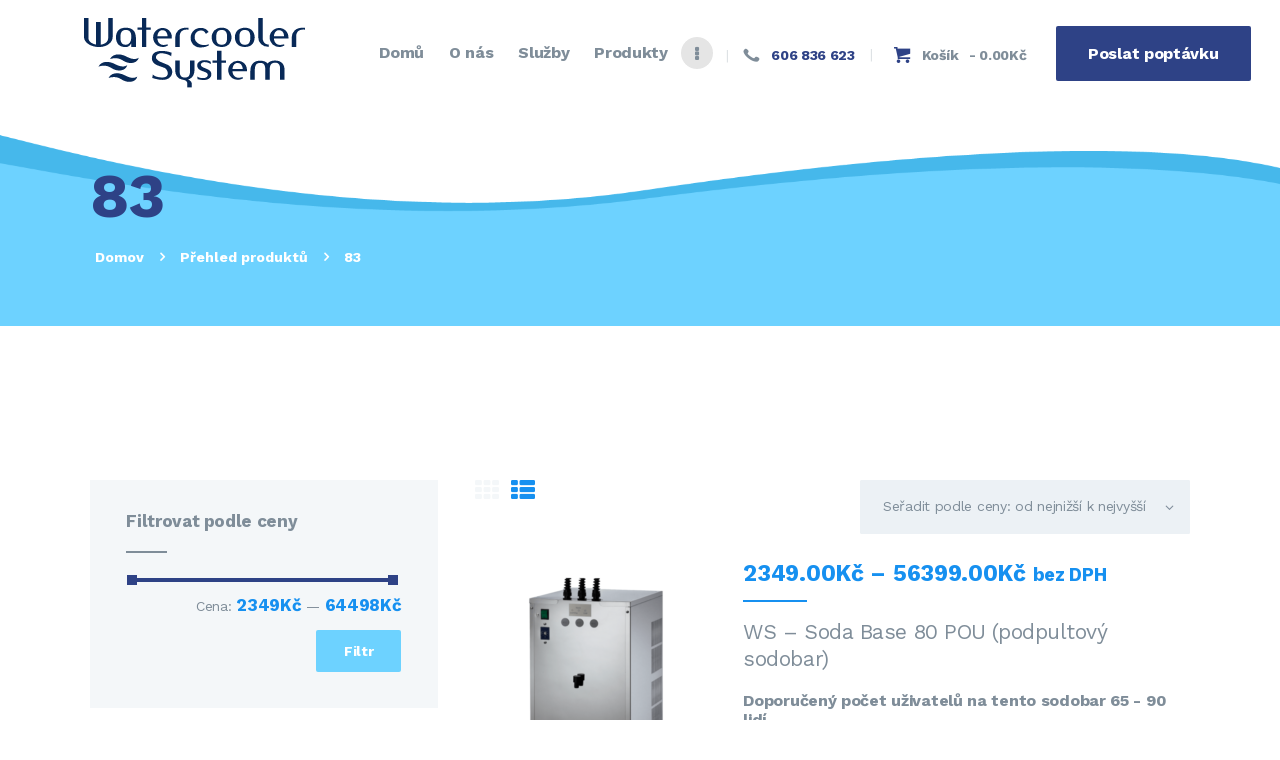

--- FILE ---
content_type: text/html; charset=UTF-8
request_url: https://w-system.cz/pocet-osob/83/
body_size: 26265
content:
<!DOCTYPE html>
<html lang="cs" class="no-js
 scheme_default">
<head>
	
<!-- Global site tag (gtag.js) - Google Ads: 1067455003 -->
<script async src="https://www.googletagmanager.com/gtag/js?id=AW-1067455003"></script>
<script>
window.dataLayer = window.dataLayer || [];
function gtag(){dataLayer.push(arguments);}
gtag('js', new Date());

gtag('config', 'AW-1067455003');
</script>
<!-- End Global site tag -->
	
	<!-- Google Tag Manager --><script>(function(w,d,s,l,i){w[l]=w[l]||[];w[l].push({'gtm.start': new Date().getTime(),event:'gtm.js'});var f=d.getElementsByTagName(s)[0], j=d.createElement(s),dl=l!='dataLayer'?'&l='+l:'';j.async=true;j.src='https://www.googletagmanager.com/gtm.js?id='+i+dl;f.parentNode.insertBefore(j,f); })(window,document,'script','dataLayer','GTM-TNQZQCL');</script><!-- End Google Tag Manager -->
	
			<meta charset="UTF-8">
		<meta name="viewport" content="width=device-width, initial-scale=1, maximum-scale=1">
		<meta name="format-detection" content="telephone=no">
		<link rel="profile" href="http://gmpg.org/xfn/11">
		<link rel="pingback" href="">
		<meta name='robots' content='index, follow, max-snippet:-1, max-image-preview:large, max-video-preview:-1' />

<!-- The SEO Framework od Sybre Waaijer -->
<meta name="robots" content="max-snippet:-1,max-image-preview:standard,max-video-preview:-1" />
<link rel="canonical" href="https://w-system.cz/pocet-osob/83/" />
<meta property="og:type" content="website" />
<meta property="og:locale" content="cs_CZ" />
<meta property="og:site_name" content="Watercooler System" />
<meta property="og:title" content="Počet osob: 83 | Watercooler System" />
<meta property="og:url" content="https://w-system.cz/pocet-osob/83/" />
<meta property="og:image" content="https://w-system.cz/wp-content/uploads/2020/03/logo-1.png" />
<meta property="og:image:width" content="221" />
<meta property="og:image:height" content="71" />
<meta name="twitter:card" content="summary_large_image" />
<meta name="twitter:title" content="Počet osob: 83 | Watercooler System" />
<meta name="twitter:image" content="https://w-system.cz/wp-content/uploads/2020/03/logo-1.png" />
<script type="application/ld+json">{"@context":"https://schema.org","@graph":[{"@type":"WebSite","@id":"https://w-system.cz/#/schema/WebSite","url":"https://w-system.cz/","name":"Watercooler System","description":"Balená voda, sodobary a výrobníky na vodu","inLanguage":"cs","potentialAction":{"@type":"SearchAction","target":{"@type":"EntryPoint","urlTemplate":"https://w-system.cz/search/{search_term_string}/"},"query-input":"required name=search_term_string"},"publisher":{"@type":"Organization","@id":"https://w-system.cz/#/schema/Organization","name":"Watercooler System","url":"https://w-system.cz/","logo":{"@type":"ImageObject","url":"https://w-system.cz/wp-content/uploads/2020/03/logo-1.png","contentUrl":"https://w-system.cz/wp-content/uploads/2020/03/logo-1.png","width":221,"height":71,"contentSize":"5440"}}},{"@type":"CollectionPage","@id":"https://w-system.cz/pocet-osob/83/","url":"https://w-system.cz/pocet-osob/83/","name":"Počet osob: 83 | Watercooler System","inLanguage":"cs","isPartOf":{"@id":"https://w-system.cz/#/schema/WebSite"},"breadcrumb":{"@type":"BreadcrumbList","@id":"https://w-system.cz/#/schema/BreadcrumbList","itemListElement":[{"@type":"ListItem","position":1,"item":"https://w-system.cz/","name":"Watercooler System"},{"@type":"ListItem","position":2,"name":"Počet osob: 83"}]}}]}</script>
<!-- / The SEO Framework od Sybre Waaijer | 19.99ms meta | 6.70ms boot -->


	<!-- This site is optimized with the Yoast SEO plugin v26.6 - https://yoast.com/wordpress/plugins/seo/ -->
	<title>83 Archivy - Watercooler System</title>
	<link rel="canonical" href="https://w-system.cz/pocet-osob/83/" />
	<meta property="og:locale" content="cs_CZ" />
	<meta property="og:type" content="article" />
	<meta property="og:title" content="83 Archivy - Watercooler System" />
	<meta property="og:url" content="https://w-system.cz/pocet-osob/83/" />
	<meta property="og:site_name" content="Watercooler System" />
	<meta name="twitter:card" content="summary_large_image" />
	<script type="application/ld+json" class="yoast-schema-graph">{"@context":"https://schema.org","@graph":[{"@type":"CollectionPage","@id":"https://w-system.cz/pocet-osob/83/","url":"https://w-system.cz/pocet-osob/83/","name":"83 Archivy - Watercooler System","isPartOf":{"@id":"https://w-system.cz/#website"},"primaryImageOfPage":{"@id":"https://w-system.cz/pocet-osob/83/#primaryimage"},"image":{"@id":"https://w-system.cz/pocet-osob/83/#primaryimage"},"thumbnailUrl":"https://w-system.cz/wp-content/uploads/2020/06/1-1.png","breadcrumb":{"@id":"https://w-system.cz/pocet-osob/83/#breadcrumb"},"inLanguage":"cs"},{"@type":"ImageObject","inLanguage":"cs","@id":"https://w-system.cz/pocet-osob/83/#primaryimage","url":"https://w-system.cz/wp-content/uploads/2020/06/1-1.png","contentUrl":"https://w-system.cz/wp-content/uploads/2020/06/1-1.png","width":600,"height":600},{"@type":"BreadcrumbList","@id":"https://w-system.cz/pocet-osob/83/#breadcrumb","itemListElement":[{"@type":"ListItem","position":1,"name":"Domů","item":"https://w-system.cz/"},{"@type":"ListItem","position":2,"name":"83"}]},{"@type":"WebSite","@id":"https://w-system.cz/#website","url":"https://w-system.cz/","name":"Watercooler System","description":"Balená voda, sodobary a výrobníky na vodu","publisher":{"@id":"https://w-system.cz/#organization"},"potentialAction":[{"@type":"SearchAction","target":{"@type":"EntryPoint","urlTemplate":"https://w-system.cz/?s={search_term_string}"},"query-input":{"@type":"PropertyValueSpecification","valueRequired":true,"valueName":"search_term_string"}}],"inLanguage":"cs"},{"@type":"Organization","@id":"https://w-system.cz/#organization","name":"Watercooler System","url":"https://w-system.cz/","logo":{"@type":"ImageObject","inLanguage":"cs","@id":"https://w-system.cz/#/schema/logo/image/","url":"https://w-system.cz/wp-content/uploads/2020/03/logo-1.png","contentUrl":"https://w-system.cz/wp-content/uploads/2020/03/logo-1.png","width":221,"height":71,"caption":"Watercooler System"},"image":{"@id":"https://w-system.cz/#/schema/logo/image/"}}]}</script>
	<!-- / Yoast SEO plugin. -->


<link rel='dns-prefetch' href='//fonts.googleapis.com' />
<link rel="alternate" type="application/rss+xml" title="Watercooler System &raquo; RSS zdroj" href="https://w-system.cz/feed/" />
<link rel="alternate" type="application/rss+xml" title="Watercooler System &raquo; RSS komentářů" href="https://w-system.cz/comments/feed/" />
<link rel="alternate" type="application/rss+xml" title="Watercooler System &raquo; 83 Počet osob RSS" href="https://w-system.cz/pocet-osob/83/feed/" />
<meta property="og:site_name" content="Watercooler System" />
			<meta property="og:description" content="Balená voda, sodobary a výrobníky na vodu" />
			<meta property="og:type" content="website" />				<meta property="og:image" content="//w-system.cz/wp-content/uploads/2020/03/logo-1.png" />
				<style id='wp-img-auto-sizes-contain-inline-css' type='text/css'>
img:is([sizes=auto i],[sizes^="auto," i]){contain-intrinsic-size:3000px 1500px}
/*# sourceURL=wp-img-auto-sizes-contain-inline-css */
</style>
<link property="stylesheet" rel='stylesheet' id='berocket_mm_quantity_style-css' href='https://w-system.cz/wp-content/plugins/minmax-quantity-for-woocommerce/css/shop.css' type='text/css' media='all' />
<style id='wp-emoji-styles-inline-css' type='text/css'>

	img.wp-smiley, img.emoji {
		display: inline !important;
		border: none !important;
		box-shadow: none !important;
		height: 1em !important;
		width: 1em !important;
		margin: 0 0.07em !important;
		vertical-align: -0.1em !important;
		background: none !important;
		padding: 0 !important;
	}
/*# sourceURL=wp-emoji-styles-inline-css */
</style>
<style id='wp-block-library-inline-css' type='text/css'>
:root{--wp-block-synced-color:#7a00df;--wp-block-synced-color--rgb:122,0,223;--wp-bound-block-color:var(--wp-block-synced-color);--wp-editor-canvas-background:#ddd;--wp-admin-theme-color:#007cba;--wp-admin-theme-color--rgb:0,124,186;--wp-admin-theme-color-darker-10:#006ba1;--wp-admin-theme-color-darker-10--rgb:0,107,160.5;--wp-admin-theme-color-darker-20:#005a87;--wp-admin-theme-color-darker-20--rgb:0,90,135;--wp-admin-border-width-focus:2px}@media (min-resolution:192dpi){:root{--wp-admin-border-width-focus:1.5px}}.wp-element-button{cursor:pointer}:root .has-very-light-gray-background-color{background-color:#eee}:root .has-very-dark-gray-background-color{background-color:#313131}:root .has-very-light-gray-color{color:#eee}:root .has-very-dark-gray-color{color:#313131}:root .has-vivid-green-cyan-to-vivid-cyan-blue-gradient-background{background:linear-gradient(135deg,#00d084,#0693e3)}:root .has-purple-crush-gradient-background{background:linear-gradient(135deg,#34e2e4,#4721fb 50%,#ab1dfe)}:root .has-hazy-dawn-gradient-background{background:linear-gradient(135deg,#faaca8,#dad0ec)}:root .has-subdued-olive-gradient-background{background:linear-gradient(135deg,#fafae1,#67a671)}:root .has-atomic-cream-gradient-background{background:linear-gradient(135deg,#fdd79a,#004a59)}:root .has-nightshade-gradient-background{background:linear-gradient(135deg,#330968,#31cdcf)}:root .has-midnight-gradient-background{background:linear-gradient(135deg,#020381,#2874fc)}:root{--wp--preset--font-size--normal:16px;--wp--preset--font-size--huge:42px}.has-regular-font-size{font-size:1em}.has-larger-font-size{font-size:2.625em}.has-normal-font-size{font-size:var(--wp--preset--font-size--normal)}.has-huge-font-size{font-size:var(--wp--preset--font-size--huge)}.has-text-align-center{text-align:center}.has-text-align-left{text-align:left}.has-text-align-right{text-align:right}.has-fit-text{white-space:nowrap!important}#end-resizable-editor-section{display:none}.aligncenter{clear:both}.items-justified-left{justify-content:flex-start}.items-justified-center{justify-content:center}.items-justified-right{justify-content:flex-end}.items-justified-space-between{justify-content:space-between}.screen-reader-text{border:0;clip-path:inset(50%);height:1px;margin:-1px;overflow:hidden;padding:0;position:absolute;width:1px;word-wrap:normal!important}.screen-reader-text:focus{background-color:#ddd;clip-path:none;color:#444;display:block;font-size:1em;height:auto;left:5px;line-height:normal;padding:15px 23px 14px;text-decoration:none;top:5px;width:auto;z-index:100000}html :where(.has-border-color){border-style:solid}html :where([style*=border-top-color]){border-top-style:solid}html :where([style*=border-right-color]){border-right-style:solid}html :where([style*=border-bottom-color]){border-bottom-style:solid}html :where([style*=border-left-color]){border-left-style:solid}html :where([style*=border-width]){border-style:solid}html :where([style*=border-top-width]){border-top-style:solid}html :where([style*=border-right-width]){border-right-style:solid}html :where([style*=border-bottom-width]){border-bottom-style:solid}html :where([style*=border-left-width]){border-left-style:solid}html :where(img[class*=wp-image-]){height:auto;max-width:100%}:where(figure){margin:0 0 1em}html :where(.is-position-sticky){--wp-admin--admin-bar--position-offset:var(--wp-admin--admin-bar--height,0px)}@media screen and (max-width:600px){html :where(.is-position-sticky){--wp-admin--admin-bar--position-offset:0px}}

/*# sourceURL=wp-block-library-inline-css */
</style><link property="stylesheet" rel='stylesheet' id='wc-blocks-style-css' href='https://w-system.cz/wp-content/plugins/woocommerce/assets/client/blocks/wc-blocks.css' type='text/css' media='all' />
<style id='global-styles-inline-css' type='text/css'>
:root{--wp--preset--aspect-ratio--square: 1;--wp--preset--aspect-ratio--4-3: 4/3;--wp--preset--aspect-ratio--3-4: 3/4;--wp--preset--aspect-ratio--3-2: 3/2;--wp--preset--aspect-ratio--2-3: 2/3;--wp--preset--aspect-ratio--16-9: 16/9;--wp--preset--aspect-ratio--9-16: 9/16;--wp--preset--color--black: #000000;--wp--preset--color--cyan-bluish-gray: #abb8c3;--wp--preset--color--white: #ffffff;--wp--preset--color--pale-pink: #f78da7;--wp--preset--color--vivid-red: #cf2e2e;--wp--preset--color--luminous-vivid-orange: #ff6900;--wp--preset--color--luminous-vivid-amber: #fcb900;--wp--preset--color--light-green-cyan: #7bdcb5;--wp--preset--color--vivid-green-cyan: #00d084;--wp--preset--color--pale-cyan-blue: #8ed1fc;--wp--preset--color--vivid-cyan-blue: #0693e3;--wp--preset--color--vivid-purple: #9b51e0;--wp--preset--gradient--vivid-cyan-blue-to-vivid-purple: linear-gradient(135deg,rgb(6,147,227) 0%,rgb(155,81,224) 100%);--wp--preset--gradient--light-green-cyan-to-vivid-green-cyan: linear-gradient(135deg,rgb(122,220,180) 0%,rgb(0,208,130) 100%);--wp--preset--gradient--luminous-vivid-amber-to-luminous-vivid-orange: linear-gradient(135deg,rgb(252,185,0) 0%,rgb(255,105,0) 100%);--wp--preset--gradient--luminous-vivid-orange-to-vivid-red: linear-gradient(135deg,rgb(255,105,0) 0%,rgb(207,46,46) 100%);--wp--preset--gradient--very-light-gray-to-cyan-bluish-gray: linear-gradient(135deg,rgb(238,238,238) 0%,rgb(169,184,195) 100%);--wp--preset--gradient--cool-to-warm-spectrum: linear-gradient(135deg,rgb(74,234,220) 0%,rgb(151,120,209) 20%,rgb(207,42,186) 40%,rgb(238,44,130) 60%,rgb(251,105,98) 80%,rgb(254,248,76) 100%);--wp--preset--gradient--blush-light-purple: linear-gradient(135deg,rgb(255,206,236) 0%,rgb(152,150,240) 100%);--wp--preset--gradient--blush-bordeaux: linear-gradient(135deg,rgb(254,205,165) 0%,rgb(254,45,45) 50%,rgb(107,0,62) 100%);--wp--preset--gradient--luminous-dusk: linear-gradient(135deg,rgb(255,203,112) 0%,rgb(199,81,192) 50%,rgb(65,88,208) 100%);--wp--preset--gradient--pale-ocean: linear-gradient(135deg,rgb(255,245,203) 0%,rgb(182,227,212) 50%,rgb(51,167,181) 100%);--wp--preset--gradient--electric-grass: linear-gradient(135deg,rgb(202,248,128) 0%,rgb(113,206,126) 100%);--wp--preset--gradient--midnight: linear-gradient(135deg,rgb(2,3,129) 0%,rgb(40,116,252) 100%);--wp--preset--font-size--small: 13px;--wp--preset--font-size--medium: 20px;--wp--preset--font-size--large: 36px;--wp--preset--font-size--x-large: 42px;--wp--preset--spacing--20: 0.44rem;--wp--preset--spacing--30: 0.67rem;--wp--preset--spacing--40: 1rem;--wp--preset--spacing--50: 1.5rem;--wp--preset--spacing--60: 2.25rem;--wp--preset--spacing--70: 3.38rem;--wp--preset--spacing--80: 5.06rem;--wp--preset--shadow--natural: 6px 6px 9px rgba(0, 0, 0, 0.2);--wp--preset--shadow--deep: 12px 12px 50px rgba(0, 0, 0, 0.4);--wp--preset--shadow--sharp: 6px 6px 0px rgba(0, 0, 0, 0.2);--wp--preset--shadow--outlined: 6px 6px 0px -3px rgb(255, 255, 255), 6px 6px rgb(0, 0, 0);--wp--preset--shadow--crisp: 6px 6px 0px rgb(0, 0, 0);}:where(.is-layout-flex){gap: 0.5em;}:where(.is-layout-grid){gap: 0.5em;}body .is-layout-flex{display: flex;}.is-layout-flex{flex-wrap: wrap;align-items: center;}.is-layout-flex > :is(*, div){margin: 0;}body .is-layout-grid{display: grid;}.is-layout-grid > :is(*, div){margin: 0;}:where(.wp-block-columns.is-layout-flex){gap: 2em;}:where(.wp-block-columns.is-layout-grid){gap: 2em;}:where(.wp-block-post-template.is-layout-flex){gap: 1.25em;}:where(.wp-block-post-template.is-layout-grid){gap: 1.25em;}.has-black-color{color: var(--wp--preset--color--black) !important;}.has-cyan-bluish-gray-color{color: var(--wp--preset--color--cyan-bluish-gray) !important;}.has-white-color{color: var(--wp--preset--color--white) !important;}.has-pale-pink-color{color: var(--wp--preset--color--pale-pink) !important;}.has-vivid-red-color{color: var(--wp--preset--color--vivid-red) !important;}.has-luminous-vivid-orange-color{color: var(--wp--preset--color--luminous-vivid-orange) !important;}.has-luminous-vivid-amber-color{color: var(--wp--preset--color--luminous-vivid-amber) !important;}.has-light-green-cyan-color{color: var(--wp--preset--color--light-green-cyan) !important;}.has-vivid-green-cyan-color{color: var(--wp--preset--color--vivid-green-cyan) !important;}.has-pale-cyan-blue-color{color: var(--wp--preset--color--pale-cyan-blue) !important;}.has-vivid-cyan-blue-color{color: var(--wp--preset--color--vivid-cyan-blue) !important;}.has-vivid-purple-color{color: var(--wp--preset--color--vivid-purple) !important;}.has-black-background-color{background-color: var(--wp--preset--color--black) !important;}.has-cyan-bluish-gray-background-color{background-color: var(--wp--preset--color--cyan-bluish-gray) !important;}.has-white-background-color{background-color: var(--wp--preset--color--white) !important;}.has-pale-pink-background-color{background-color: var(--wp--preset--color--pale-pink) !important;}.has-vivid-red-background-color{background-color: var(--wp--preset--color--vivid-red) !important;}.has-luminous-vivid-orange-background-color{background-color: var(--wp--preset--color--luminous-vivid-orange) !important;}.has-luminous-vivid-amber-background-color{background-color: var(--wp--preset--color--luminous-vivid-amber) !important;}.has-light-green-cyan-background-color{background-color: var(--wp--preset--color--light-green-cyan) !important;}.has-vivid-green-cyan-background-color{background-color: var(--wp--preset--color--vivid-green-cyan) !important;}.has-pale-cyan-blue-background-color{background-color: var(--wp--preset--color--pale-cyan-blue) !important;}.has-vivid-cyan-blue-background-color{background-color: var(--wp--preset--color--vivid-cyan-blue) !important;}.has-vivid-purple-background-color{background-color: var(--wp--preset--color--vivid-purple) !important;}.has-black-border-color{border-color: var(--wp--preset--color--black) !important;}.has-cyan-bluish-gray-border-color{border-color: var(--wp--preset--color--cyan-bluish-gray) !important;}.has-white-border-color{border-color: var(--wp--preset--color--white) !important;}.has-pale-pink-border-color{border-color: var(--wp--preset--color--pale-pink) !important;}.has-vivid-red-border-color{border-color: var(--wp--preset--color--vivid-red) !important;}.has-luminous-vivid-orange-border-color{border-color: var(--wp--preset--color--luminous-vivid-orange) !important;}.has-luminous-vivid-amber-border-color{border-color: var(--wp--preset--color--luminous-vivid-amber) !important;}.has-light-green-cyan-border-color{border-color: var(--wp--preset--color--light-green-cyan) !important;}.has-vivid-green-cyan-border-color{border-color: var(--wp--preset--color--vivid-green-cyan) !important;}.has-pale-cyan-blue-border-color{border-color: var(--wp--preset--color--pale-cyan-blue) !important;}.has-vivid-cyan-blue-border-color{border-color: var(--wp--preset--color--vivid-cyan-blue) !important;}.has-vivid-purple-border-color{border-color: var(--wp--preset--color--vivid-purple) !important;}.has-vivid-cyan-blue-to-vivid-purple-gradient-background{background: var(--wp--preset--gradient--vivid-cyan-blue-to-vivid-purple) !important;}.has-light-green-cyan-to-vivid-green-cyan-gradient-background{background: var(--wp--preset--gradient--light-green-cyan-to-vivid-green-cyan) !important;}.has-luminous-vivid-amber-to-luminous-vivid-orange-gradient-background{background: var(--wp--preset--gradient--luminous-vivid-amber-to-luminous-vivid-orange) !important;}.has-luminous-vivid-orange-to-vivid-red-gradient-background{background: var(--wp--preset--gradient--luminous-vivid-orange-to-vivid-red) !important;}.has-very-light-gray-to-cyan-bluish-gray-gradient-background{background: var(--wp--preset--gradient--very-light-gray-to-cyan-bluish-gray) !important;}.has-cool-to-warm-spectrum-gradient-background{background: var(--wp--preset--gradient--cool-to-warm-spectrum) !important;}.has-blush-light-purple-gradient-background{background: var(--wp--preset--gradient--blush-light-purple) !important;}.has-blush-bordeaux-gradient-background{background: var(--wp--preset--gradient--blush-bordeaux) !important;}.has-luminous-dusk-gradient-background{background: var(--wp--preset--gradient--luminous-dusk) !important;}.has-pale-ocean-gradient-background{background: var(--wp--preset--gradient--pale-ocean) !important;}.has-electric-grass-gradient-background{background: var(--wp--preset--gradient--electric-grass) !important;}.has-midnight-gradient-background{background: var(--wp--preset--gradient--midnight) !important;}.has-small-font-size{font-size: var(--wp--preset--font-size--small) !important;}.has-medium-font-size{font-size: var(--wp--preset--font-size--medium) !important;}.has-large-font-size{font-size: var(--wp--preset--font-size--large) !important;}.has-x-large-font-size{font-size: var(--wp--preset--font-size--x-large) !important;}
/*# sourceURL=global-styles-inline-css */
</style>

<style id='classic-theme-styles-inline-css' type='text/css'>
/*! This file is auto-generated */
.wp-block-button__link{color:#fff;background-color:#32373c;border-radius:9999px;box-shadow:none;text-decoration:none;padding:calc(.667em + 2px) calc(1.333em + 2px);font-size:1.125em}.wp-block-file__button{background:#32373c;color:#fff;text-decoration:none}
/*# sourceURL=/wp-includes/css/classic-themes.min.css */
</style>
<link property="stylesheet" rel='stylesheet' id='contact-form-7-css' href='https://w-system.cz/wp-content/plugins/contact-form-7/includes/css/styles.css' type='text/css' media='all' />
<style id='contact-form-7-inline-css' type='text/css'>
.wpcf7 .wpcf7-recaptcha iframe {margin-bottom: 0;}.wpcf7 .wpcf7-recaptcha[data-align="center"] > div {margin: 0 auto;}.wpcf7 .wpcf7-recaptcha[data-align="right"] > div {margin: 0 0 0 auto;}
/*# sourceURL=contact-form-7-inline-css */
</style>
<link property="stylesheet" rel='stylesheet' id='essential-grid-plugin-settings-css' href='https://w-system.cz/wp-content/plugins/essential-grid/public/assets/css/settings.css' type='text/css' media='all' />
<link property="stylesheet" rel='stylesheet' id='tp-fontello-css' href='https://w-system.cz/wp-content/plugins/essential-grid/public/assets/font/fontello/css/fontello.css' type='text/css' media='all' />
<link property="stylesheet" rel='stylesheet' id='rs-plugin-settings-css' href='https://w-system.cz/wp-content/plugins/revslider/public/assets/css/rs6.css' type='text/css' media='all' />
<style id='rs-plugin-settings-inline-css' type='text/css'>
#rs-demo-id {}
/*# sourceURL=rs-plugin-settings-inline-css */
</style>
<link property="stylesheet" rel='stylesheet' id='trx_addons-icons-css' href='https://w-system.cz/wp-content/plugins/trx_addons/css/font-icons/css/trx_addons_icons-embedded.css' type='text/css' media='all' />
<link property="stylesheet" rel='stylesheet' id='jquery-swiper-css' href='https://w-system.cz/wp-content/plugins/trx_addons/js/swiper/swiper.min.css' type='text/css' media='all' />
<link property="stylesheet" rel='stylesheet' id='magnific-popup-css' href='https://w-system.cz/wp-content/plugins/trx_addons/js/magnific/magnific-popup.min.css' type='text/css' media='all' />
<link property="stylesheet" rel='stylesheet' id='trx_addons-css' href='https://w-system.cz/wp-content/plugins/trx_addons/css/trx_addons.css' type='text/css' media='all' />
<link property="stylesheet" rel='stylesheet' id='trx_addons-animation-css' href='https://w-system.cz/wp-content/plugins/trx_addons/css/trx_addons.animation.css' type='text/css' media='all' />
<link property="stylesheet" rel='stylesheet' id='woocommerce-layout-css' href='https://w-system.cz/wp-content/plugins/woocommerce/assets/css/woocommerce-layout.css' type='text/css' media='all' />
<link property="stylesheet" rel='stylesheet' id='woocommerce-smallscreen-css' href='https://w-system.cz/wp-content/plugins/woocommerce/assets/css/woocommerce-smallscreen.css' type='text/css' media='only screen and (max-width: 768px)' />
<link property="stylesheet" rel='stylesheet' id='woocommerce-general-css' href='https://w-system.cz/wp-content/plugins/woocommerce/assets/css/woocommerce.css' type='text/css' media='all' />
<style id='woocommerce-inline-inline-css' type='text/css'>
.woocommerce form .form-row .required { visibility: visible; }
/*# sourceURL=woocommerce-inline-inline-css */
</style>
<link property="stylesheet" rel='stylesheet' id='cmplz-general-css' href='https://w-system.cz/wp-content/plugins/complianz-gdpr-premium/assets/css/cookieblocker.min.css' type='text/css' media='all' />
<link property="stylesheet" rel='stylesheet' id='woocommerce-product-attachment-css' href='https://w-system.cz/wp-content/plugins/woo-product-attachment/public/css/woocommerce-product-attachment-public.css' type='text/css' media='all' />
<link property="stylesheet" rel='stylesheet' id='parent-style-css' href='https://w-system.cz/wp-content/themes/wellspring/style.css' type='text/css' media='all' />
<link property="stylesheet" rel='stylesheet' id='child-style-css' href='https://w-system.cz/wp-content/themes/wellspring-child/style.css' type='text/css' media='all' />
<link property="stylesheet" rel='stylesheet' id='js_composer_custom_css-css' href='//w-system.cz/wp-content/uploads/js_composer/custom.css' type='text/css' media='all' />
<link property="stylesheet" rel='stylesheet' id='anb-style-css' href='https://w-system.cz/wp-content/plugins/alert-notice-boxes/css/anb.css' type='text/css' media='all' />
<link property="stylesheet" rel='stylesheet' id='anb-dynamic-style-css' href='https://w-system.cz/wp-content/plugins/alert-notice-boxes/css/anb-dynamic.css' type='text/css' media='all' />
<link property="stylesheet" rel='stylesheet' id='wpgdprc-front-css-css' href='https://w-system.cz/wp-content/plugins/wp-gdpr-compliance/Assets/css/front.css' type='text/css' media='all' />
<style id='wpgdprc-front-css-inline-css' type='text/css'>
:root{--wp-gdpr--bar--background-color: #000000;--wp-gdpr--bar--color: #ffffff;--wp-gdpr--button--background-color: #000000;--wp-gdpr--button--background-color--darken: #000000;--wp-gdpr--button--color: #ffffff;}
/*# sourceURL=wpgdprc-front-css-inline-css */
</style>
<link property="stylesheet" rel='stylesheet' id='wellspring-font-google_fonts-css' href='https://fonts.googleapis.com/css?family=Work+Sans:400,400italic,700,700italic&#038;subset=latin,latin-ext' type='text/css' media='all' />
<link property="stylesheet" rel='stylesheet' id='fontello-icons-css' href='https://w-system.cz/wp-content/themes/wellspring/css/font-icons/css/fontello-embedded.css' type='text/css' media='all' />
<link property="stylesheet" rel='stylesheet' id='wellspring-main-css' href='https://w-system.cz/wp-content/themes/wellspring/style.css' type='text/css' media='all' />
<link property="stylesheet" rel='stylesheet' id='wellspring-custom-css' href='https://w-system.cz/wp-content/themes/wellspring/css/__custom.css' type='text/css' media='all' />
<link property="stylesheet" rel='stylesheet' id='wellspring-color-default-css' href='https://w-system.cz/wp-content/themes/wellspring/css/__colors_default.css' type='text/css' media='all' />
<link property="stylesheet" rel='stylesheet' id='wellspring-color-dark-css' href='https://w-system.cz/wp-content/themes/wellspring/css/__colors_dark.css' type='text/css' media='all' />
<link property="stylesheet" rel='stylesheet' id='mediaelement-css' href='https://w-system.cz/wp-includes/js/mediaelement/mediaelementplayer-legacy.min.css' type='text/css' media='all' />
<link property="stylesheet" rel='stylesheet' id='wp-mediaelement-css' href='https://w-system.cz/wp-includes/js/mediaelement/wp-mediaelement.min.css' type='text/css' media='all' />
<link property="stylesheet" rel='stylesheet' id='wellspring-child-css' href='https://w-system.cz/wp-content/themes/wellspring-child/style.css' type='text/css' media='all' />
<link property="stylesheet" rel='stylesheet' id='trx_addons-responsive-css' href='https://w-system.cz/wp-content/plugins/trx_addons/css/trx_addons.responsive.css' type='text/css' media='all' />
<link property="stylesheet" rel='stylesheet' id='wellspring-responsive-css' href='https://w-system.cz/wp-content/themes/wellspring/css/responsive.css' type='text/css' media='all' />
<script type="text/javascript" src="https://w-system.cz/wp-includes/js/jquery/jquery.min.js" id="jquery-core-js"></script>
<script type="text/javascript" src="https://w-system.cz/wp-includes/js/jquery/jquery-migrate.min.js" id="jquery-migrate-js"></script>
<link rel="https://api.w.org/" href="https://w-system.cz/wp-json/" /><style></style><style></style>			<style>.cmplz-hidden {
					display: none !important;
				}</style>	<noscript><style>.woocommerce-product-gallery{ opacity: 1 !important; }</style></noscript>
	<meta name="generator" content="Powered by WPBakery Page Builder - drag and drop page builder for WordPress."/>
<meta name="generator" content="Powered by Slider Revolution 6.1.3 - responsive, Mobile-Friendly Slider Plugin for WordPress with comfortable drag and drop interface." />
<link rel="icon" href="https://w-system.cz/wp-content/uploads/2020/05/cropped-android-chrome-512x512-1-100x100.png" sizes="32x32" />
<link rel="icon" href="https://w-system.cz/wp-content/uploads/2020/05/cropped-android-chrome-512x512-1-300x300.png" sizes="192x192" />
<link rel="apple-touch-icon" href="https://w-system.cz/wp-content/uploads/2020/05/cropped-android-chrome-512x512-1-300x300.png" />
<meta name="msapplication-TileImage" content="https://w-system.cz/wp-content/uploads/2020/05/cropped-android-chrome-512x512-1-300x300.png" />
<script type="text/javascript">function setREVStartSize(t){try{var h,e=document.getElementById(t.c).parentNode.offsetWidth;if(e=0===e||isNaN(e)?window.innerWidth:e,t.tabw=void 0===t.tabw?0:parseInt(t.tabw),t.thumbw=void 0===t.thumbw?0:parseInt(t.thumbw),t.tabh=void 0===t.tabh?0:parseInt(t.tabh),t.thumbh=void 0===t.thumbh?0:parseInt(t.thumbh),t.tabhide=void 0===t.tabhide?0:parseInt(t.tabhide),t.thumbhide=void 0===t.thumbhide?0:parseInt(t.thumbhide),t.mh=void 0===t.mh||""==t.mh||"auto"===t.mh?0:parseInt(t.mh,0),"fullscreen"===t.layout||"fullscreen"===t.l)h=Math.max(t.mh,window.innerHeight);else{for(var i in t.gw=Array.isArray(t.gw)?t.gw:[t.gw],t.rl)void 0!==t.gw[i]&&0!==t.gw[i]||(t.gw[i]=t.gw[i-1]);for(var i in t.gh=void 0===t.el||""===t.el||Array.isArray(t.el)&&0==t.el.length?t.gh:t.el,t.gh=Array.isArray(t.gh)?t.gh:[t.gh],t.rl)void 0!==t.gh[i]&&0!==t.gh[i]||(t.gh[i]=t.gh[i-1]);var r,a=new Array(t.rl.length),n=0;for(var i in t.tabw=t.tabhide>=e?0:t.tabw,t.thumbw=t.thumbhide>=e?0:t.thumbw,t.tabh=t.tabhide>=e?0:t.tabh,t.thumbh=t.thumbhide>=e?0:t.thumbh,t.rl)a[i]=t.rl[i]<window.innerWidth?0:t.rl[i];for(var i in r=a[0],a)r>a[i]&&0<a[i]&&(r=a[i],n=i);var d=e>t.gw[n]+t.tabw+t.thumbw?1:(e-(t.tabw+t.thumbw))/t.gw[n];h=t.gh[n]*d+(t.tabh+t.thumbh)}void 0===window.rs_init_css&&(window.rs_init_css=document.head.appendChild(document.createElement("style"))),document.getElementById(t.c).height=h,window.rs_init_css.innerHTML+="#"+t.c+"_wrapper { height: "+h+"px }"}catch(t){console.log("Failure at Presize of Slider:"+t)}};</script>
		<style type="text/css" id="wp-custom-css">
			@media(max-width: 767px) {
	.top_panel_custom_header-fullwidth-woo .logo_container, .top_panel_custom_header-fullwidth .logo_container {
		width: 121px;
	}
}		</style>
		<noscript><style> .wpb_animate_when_almost_visible { opacity: 1; }</style></noscript>
    <script type="text/javascript">
        if (!Array.isArray(window.qbOptions)) {
            window.qbOptions = []
        }
        window.qbOptions.push({"baseUrl":"https://bots.sefbot.cz","use":"vK8Wdbw4PPmJlzN5/vkaL4b28Byr32AYx"});
    </script>
    <script type="text/javascript" src="https://static.bots.sefbot.cz/website/js/widget2.1e863eaf.min.js"
            crossorigin="anonymous" defer data-no-minify="1"></script>
	
	<meta name="google-site-verification" content="UZ1MIgzALUp50mUZujdUxBHUbF6ZpmBFd8kLraSQo-Y" />

<link property="stylesheet" rel='stylesheet' id='js_composer_front-css' href='https://w-system.cz/wp-content/plugins/js_composer/assets/css/js_composer.min.css' type='text/css' media='all' />
<link property="stylesheet" rel='stylesheet' id='select2-css' href='https://w-system.cz/wp-content/plugins/woocommerce/assets/css/select2.css' type='text/css' media='all' />
</head>

<body data-cmplz=1 class="archive tax-pa_pocet-osob term-271 wp-custom-logo wp-theme-wellspring wp-child-theme-wellspring-child theme-wellspring ua_chrome woocommerce woocommerce-page woocommerce-no-js body_tag scheme_default blog_mode_shop body_style_wide  is_stream blog_style_excerpt sidebar_show sidebar_left sidebar_mobile_below trx_addons_present header_type_custom header_style_header-custom-2810 header_position_default menu_style_top no_layout wpb-js-composer js-comp-ver-6.0.5 vc_responsive">
	
	<!-- Google Tag Manager (noscript) --><noscript><iframe src="https://www.googletagmanager.com/ns.html?id=GTM-TNQZQCL"height="0" width="0" style="display:none;visibility:hidden"></iframe></noscript><!-- End Google Tag Manager (noscript) --> 

	
	<div class="body_wrap">

		<div class="page_wrap">
			<header class="top_panel top_panel_custom top_panel_custom_2810 top_panel_custom_header-fullwidth-woo				 without_bg_image">
	<div class="vc_row wpb_row vc_row-fluid vc_custom_1539854483938 vc_row-o-content-middle vc_row-flex shape_divider_top-none shape_divider_bottom-none sc_layouts_row sc_layouts_row_type_compact sc_layouts_row_delimiter sc_layouts_row_fixed"><div class="wpb_column vc_column_container vc_col-sm-3 vc_col-xs-5 sc_layouts_column sc_layouts_column_align_left sc_layouts_column_icons_position_left"><div class="vc_column-inner"><div class="wpb_wrapper">
	<div  class="wpb_single_image wpb_content_element vc_align_center  vc_custom_1589708077233  logo_container">
		
		<figure class="wpb_wrapper vc_figure">
			<a href="/" target="_self" class="vc_single_image-wrapper   vc_box_border_grey"><img width="300" height="300" src="https://w-system.cz/wp-content/uploads/2020/05/logo_watercooler.svg" class="vc_single_image-img attachment-medium" alt="" decoding="async" fetchpriority="high" /></a>
		</figure>
	</div>
</div></div></div><div class="wpb_column vc_column_container vc_col-sm-9 vc_col-xs-7 sc_layouts_column sc_layouts_column_align_right sc_layouts_column_icons_position_left"><div class="vc_column-inner"><div class="wpb_wrapper"><div class="sc_layouts_item"><nav class="sc_layouts_menu sc_layouts_menu_default sc_layouts_menu_dir_horizontal menu_hover_fade hide_on_mobile" id="sc_layouts_menu_1236469263" data-animation-in="fadeInUpSmall" data-animation-out="fadeOutDownSmall"		><ul id="sc_layouts_menu_71784205" class="sc_layouts_menu_nav"><li id="menu-item-356" class="menu-item menu-item-type-post_type menu-item-object-page menu-item-home menu-item-356"><a href="https://w-system.cz/"><span>Domů</span></a></li><li id="menu-item-72" class="menu-item menu-item-type-post_type menu-item-object-page menu-item-has-children menu-item-72"><a href="https://w-system.cz/o-nas/"><span>O nás</span></a>
<ul class="sub-menu"><li id="menu-item-1823" class="menu-item menu-item-type-post_type menu-item-object-page menu-item-1823"><a href="https://w-system.cz/obchodni-podminky/"><span>Obchodní podmínky</span></a></li><li id="menu-item-1818" class="menu-item menu-item-type-post_type menu-item-object-page menu-item-1818"><a href="https://w-system.cz/gdpr/"><span>GDPR</span></a></li><li id="menu-item-1826" class="menu-item menu-item-type-post_type menu-item-object-page menu-item-1826"><a href="https://w-system.cz/videogalerie/"><span>Videogalerie</span></a></li><li id="menu-item-1817" class="menu-item menu-item-type-post_type menu-item-object-page menu-item-1817"><a href="https://w-system.cz/firemni-kodex/"><span>Firemní kodex</span></a></li><li id="menu-item-4860" class="menu-item menu-item-type-post_type menu-item-object-page menu-item-4860"><a href="https://w-system.cz/o-nas/opravneni-dokumenty/"><span>Oprávnění – dokumenty</span></a></li></ul>
</li><li id="menu-item-106" class="menu-item menu-item-type-post_type menu-item-object-page menu-item-106"><a href="https://w-system.cz/sluzby/"><span>Služby</span></a></li><li id="menu-item-2863" class="menu-item menu-item-type-custom menu-item-object-custom menu-item-has-children menu-item-2863"><a href="#"><span>Produkty</span></a>
<ul class="sub-menu"><li id="menu-item-2116" class="menu-item menu-item-type-taxonomy menu-item-object-product_cat menu-item-has-children menu-item-2116"><a href="https://w-system.cz/product-category/vydejniky-vody-sodobary/"><span>Výdejníky vody / sodobary</span></a>
	<ul class="sub-menu"><li id="menu-item-2118" class="menu-item menu-item-type-taxonomy menu-item-object-product_cat menu-item-2118"><a href="https://w-system.cz/product-category/vydejniky-vody-sodobary/vydejniky-na-barelovou-vodu/"><span>Výdejníky na barelovou vodu</span></a></li><li id="menu-item-2119" class="menu-item menu-item-type-taxonomy menu-item-object-product_cat menu-item-2119"><a href="https://w-system.cz/product-category/vydejniky-vody-sodobary/vydejniky-s-filtraci-pou/"><span>Výdejníky s filtrací POU</span></a></li><li id="menu-item-2117" class="menu-item menu-item-type-taxonomy menu-item-object-product_cat menu-item-2117"><a href="https://w-system.cz/product-category/vydejniky-vody-sodobary/sodobary-s-filtraci-pou/"><span>Sodobary s filtrací POU</span></a></li><li id="menu-item-2620" class="menu-item menu-item-type-taxonomy menu-item-object-product_cat menu-item-2620"><a href="https://w-system.cz/product-category/vydejniky-vody-sodobary/sodobary-do-restauraci-domaci-limonada/"><span>Sodobary do restaurací &#8211; Domácí limonáda</span></a></li></ul>
</li><li id="menu-item-2111" class="menu-item menu-item-type-taxonomy menu-item-object-product_cat menu-item-2111"><a href="https://w-system.cz/product-category/barelova-voda/"><span>Barelová voda</span></a></li><li id="menu-item-2112" class="menu-item menu-item-type-taxonomy menu-item-object-product_cat menu-item-has-children menu-item-2112"><a href="https://w-system.cz/product-category/filtrace-vody/"><span>Filtrace vody</span></a>
	<ul class="sub-menu"><li id="menu-item-2213" class="menu-item menu-item-type-post_type menu-item-object-page menu-item-2213"><a href="https://w-system.cz/predstaveni-filtrace/"><span>Představení filtrace</span></a></li><li id="menu-item-2212" class="menu-item menu-item-type-post_type menu-item-object-page menu-item-2212"><a href="https://w-system.cz/jak-filtrace-funguje/"><span>Jak filtrace funguje?</span></a></li><li id="menu-item-2211" class="menu-item menu-item-type-post_type menu-item-object-page menu-item-2211"><a href="https://w-system.cz/slovnicek-pojmu/"><span>Slovníček pojmů</span></a></li></ul>
</li><li id="menu-item-2114" class="menu-item menu-item-type-taxonomy menu-item-object-product_cat menu-item-has-children menu-item-2114"><a href="https://w-system.cz/product-category/prislusenstvi/"><span>Příslušenství</span></a>
	<ul class="sub-menu"><li id="menu-item-2115" class="menu-item menu-item-type-taxonomy menu-item-object-product_cat menu-item-2115"><a href="https://w-system.cz/product-category/prislusenstvi-pou/"><span>Příslušenství POU</span></a></li><li id="menu-item-2113" class="menu-item menu-item-type-taxonomy menu-item-object-product_cat menu-item-2113"><a href="https://w-system.cz/product-category/nahradni-soucastky/"><span>Náhradní součástky</span></a></li></ul>
</li><li id="menu-item-3149" class="menu-item menu-item-type-custom menu-item-object-custom menu-item-3149"><a href="https://w-system.cz/product-category/https-w-system-cz-product-category-rychlovarky/"><span>Rychlovárky</span></a></li><li id="menu-item-3147" class="menu-item menu-item-type-custom menu-item-object-custom menu-item-3147"><a href="https://w-system.cz/product-category/generatory-ozonu/"><span>Generátory ozónu</span></a></li><li id="menu-item-3148" class="menu-item menu-item-type-custom menu-item-object-custom menu-item-3148"><a href="https://w-system.cz/product-category/uv-lampy/"><span>UV lampy</span></a></li></ul>
</li><li id="menu-item-1821" class="menu-item menu-item-type-post_type menu-item-object-page menu-item-has-children menu-item-1821"><a href="https://w-system.cz/moznosti-porizeni/"><span>Možnosti pořízení</span></a>
<ul class="sub-menu"><li id="menu-item-1816" class="menu-item menu-item-type-post_type menu-item-object-page menu-item-has-children menu-item-1816"><a href="https://w-system.cz/caste-otazky/"><span>Časté otázky</span></a>
	<ul class="sub-menu"><li id="menu-item-1827" class="menu-item menu-item-type-post_type menu-item-object-page menu-item-1827"><a href="https://w-system.cz/vyrobnik-sody/"><span>Výrobník sody</span></a></li><li id="menu-item-1815" class="menu-item menu-item-type-post_type menu-item-object-page menu-item-1815"><a href="https://w-system.cz/barelovy-vydejnik/"><span>Barelový výdejník</span></a></li><li id="menu-item-1814" class="menu-item menu-item-type-post_type menu-item-object-page menu-item-1814"><a href="https://w-system.cz/automat-na-vodu/"><span>Automat na vodu</span></a></li></ul>
</li><li id="menu-item-1820" class="menu-item menu-item-type-post_type menu-item-object-page menu-item-1820"><a href="https://w-system.cz/kratkodobe-akce-zapujcky/"><span>Krátkodobé akce – zapůjčky</span></a></li></ul>
</li><li id="menu-item-1819" class="menu-item menu-item-type-post_type menu-item-object-page current-menu-item page_item page-item-1812 current_page_item menu-item-1819"><a href="https://w-system.cz/kontakt/" aria-current="page"><span>Kontakt</span></a></li></ul></nav><!-- /.sc_layouts_menu --><div class="sc_layouts_iconed_text sc_layouts_menu_mobile_button">
		<a class="sc_layouts_item_link sc_layouts_iconed_text_link" href="#">
			<span class="sc_layouts_item_icon sc_layouts_iconed_text_icon trx_addons_icon-menu"></span>
		</a>
	</div></div><div class="sc_layouts_item sc_layouts_hide_on_tablet"><div id="sc_layouts_iconed_text_1183557386" class="sc_layouts_iconed_text hide_on_tablet"><a href="tel:606%20836%20623" class="sc_layouts_item_link sc_layouts_iconed_text_link"><span class="sc_layouts_item_icon sc_layouts_iconed_text_icon icon-phone sc_icon_type_icons"></span><span class="sc_layouts_item_details sc_layouts_iconed_text_details"><span class="sc_layouts_item_details_line2 sc_layouts_iconed_text_line2">606 836 623</span></span><!-- /.sc_layouts_iconed_text_details --></a></div><!-- /.sc_layouts_iconed_text --></div><div class="sc_layouts_item"><div id="sc_layouts_cart_1972888199" class="sc_layouts_cart">
		<span class="sc_layouts_item_icon sc_layouts_cart_icon sc_icons_type_icons trx_addons_icon-basket"></span>
		<span class="sc_layouts_item_details sc_layouts_cart_details">
						<span class="sc_layouts_item_details_line1 sc_layouts_cart_label">Košík</span>
						<span class="sc_layouts_item_details_line2 sc_layouts_cart_totals">
				<span class="sc_layouts_cart_items">0 items</span>
				- 
				<span class="sc_layouts_cart_summa">0.00&#75;&#269;</span>
			</span>
		</span><!-- /.sc_layouts_cart_details -->
		<span class="sc_layouts_cart_items_short">0</span>
		<div class="sc_layouts_cart_widget widget_area">
			<span class="sc_layouts_cart_widget_close trx_addons_icon-cancel"></span>
			<div class="widget woocommerce widget_shopping_cart"><div class="widget_shopping_cart_content"></div></div>		</div><!-- /.sc_layouts_cart_widget -->
	</div><!-- /.sc_layouts_cart --></div>
	<div class="wpb_text_column wpb_content_element " >
		<div class="wpb_wrapper">
			<p><a class="poptavka_btn" href="https://w-system.cz/kontakt/">Poslat poptávku</a></p>

		</div>
	</div>
</div></div></div></div><div id="main-header" class="vc_row wpb_row vc_row-fluid vc_custom_1594994047895 vc_row-has-fill shape_divider_top-none shape_divider_bottom-none sc_layouts_row sc_layouts_row_type_normal sc_layouts_hide_on_frontpage"><div class="wpb_column vc_column_container vc_col-sm-12 sc_layouts_column sc_layouts_column_align_center sc_layouts_column_icons_position_left"><div class="vc_column-inner"><div class="wpb_wrapper"><div id="sc_content_1379119672"
		class="sc_content sc_content_default sc_content_width_1_1 sc_float_center sc_align_left"><div class="sc_content_container"><div class="sc_layouts_item"><div id="sc_layouts_title_2121059539" class="sc_layouts_title breadcrumbs_item_current sc_align_left with_content without_image without_tint"><div class="sc_layouts_title_content"><div class="sc_layouts_title_title">							<h1 class="sc_layouts_title_caption">83</h1>
							</div><div class="sc_layouts_title_breadcrumbs"><div class="breadcrumbs"><a class="breadcrumbs_item home" href="https://w-system.cz/">Domov</a><span class="breadcrumbs_delimiter"></span><a href="https://w-system.cz/shop/">Přehled produktů</a><span class="breadcrumbs_delimiter"></span><span class="breadcrumbs_item current">83</span></div></div></div><!-- .sc_layouts_title_content --></div><!-- /.sc_layouts_title --></div></div></div><!-- /.sc_content --></div></div></div></div><div id="sub-header" class="vc_row wpb_row vc_row-fluid vc_custom_1594994064233 vc_row-has-fill shape_divider_top-none shape_divider_bottom-none sc_layouts_row sc_layouts_row_type_normal sc_layouts_hide_on_frontpage"><div class="wpb_column vc_column_container vc_col-sm-12 sc_layouts_column sc_layouts_column_align_center sc_layouts_column_icons_position_left"><div class="vc_column-inner"><div class="wpb_wrapper"><div id="sc_content_1873969450"
		class="sc_content sc_content_default sc_content_width_1_1 sc_float_center sc_align_left"><div class="sc_content_container"><div class="sc_layouts_item"><div id="sc_layouts_title_1863870098" class="sc_layouts_title breadcrumbs_item_current sc_align_left with_content without_image without_tint"><div class="sc_layouts_title_content"><div class="sc_layouts_title_title">							<h1 class="sc_layouts_title_caption">83</h1>
							</div></div><!-- .sc_layouts_title_content --></div><!-- /.sc_layouts_title --></div></div></div><!-- /.sc_content --></div></div></div></div></header>
<div class="menu_mobile_overlay"></div>
<div class="menu_mobile menu_mobile_fullscreen scheme_dark">
	<div class="menu_mobile_inner">
		<a class="menu_mobile_close icon-cancel"></a>
		<a class="sc_layouts_logo" href="https://w-system.cz/">
		<img src="//w-system.cz/wp-content/uploads/2020/03/logo_white.png" alt="" width="221" height="71">	</a>
	<nav class="menu_mobile_nav_area"><ul id="menu_mobile_1595630650"><li id="menu_mobile-item-356" class="menu-item menu-item-type-post_type menu-item-object-page menu-item-home menu-item-356"><a href="https://w-system.cz/"><span>Domů</span></a></li><li id="menu_mobile-item-72" class="menu-item menu-item-type-post_type menu-item-object-page menu-item-has-children menu-item-72"><a href="https://w-system.cz/o-nas/"><span>O nás</span></a>
<ul class="sub-menu"><li id="menu_mobile-item-1823" class="menu-item menu-item-type-post_type menu-item-object-page menu-item-1823"><a href="https://w-system.cz/obchodni-podminky/"><span>Obchodní podmínky</span></a></li><li id="menu_mobile-item-1818" class="menu-item menu-item-type-post_type menu-item-object-page menu-item-1818"><a href="https://w-system.cz/gdpr/"><span>GDPR</span></a></li><li id="menu_mobile-item-1826" class="menu-item menu-item-type-post_type menu-item-object-page menu-item-1826"><a href="https://w-system.cz/videogalerie/"><span>Videogalerie</span></a></li><li id="menu_mobile-item-1817" class="menu-item menu-item-type-post_type menu-item-object-page menu-item-1817"><a href="https://w-system.cz/firemni-kodex/"><span>Firemní kodex</span></a></li><li id="menu_mobile-item-4860" class="menu-item menu-item-type-post_type menu-item-object-page menu-item-4860"><a href="https://w-system.cz/o-nas/opravneni-dokumenty/"><span>Oprávnění – dokumenty</span></a></li></ul>
</li><li id="menu_mobile-item-106" class="menu-item menu-item-type-post_type menu-item-object-page menu-item-106"><a href="https://w-system.cz/sluzby/"><span>Služby</span></a></li><li id="menu_mobile-item-2863" class="menu-item menu-item-type-custom menu-item-object-custom menu-item-has-children menu-item-2863"><a href="#"><span>Produkty</span></a>
<ul class="sub-menu"><li id="menu_mobile-item-2116" class="menu-item menu-item-type-taxonomy menu-item-object-product_cat menu-item-has-children menu-item-2116"><a href="https://w-system.cz/product-category/vydejniky-vody-sodobary/"><span>Výdejníky vody / sodobary</span></a>
	<ul class="sub-menu"><li id="menu_mobile-item-2118" class="menu-item menu-item-type-taxonomy menu-item-object-product_cat menu-item-2118"><a href="https://w-system.cz/product-category/vydejniky-vody-sodobary/vydejniky-na-barelovou-vodu/"><span>Výdejníky na barelovou vodu</span></a></li><li id="menu_mobile-item-2119" class="menu-item menu-item-type-taxonomy menu-item-object-product_cat menu-item-2119"><a href="https://w-system.cz/product-category/vydejniky-vody-sodobary/vydejniky-s-filtraci-pou/"><span>Výdejníky s filtrací POU</span></a></li><li id="menu_mobile-item-2117" class="menu-item menu-item-type-taxonomy menu-item-object-product_cat menu-item-2117"><a href="https://w-system.cz/product-category/vydejniky-vody-sodobary/sodobary-s-filtraci-pou/"><span>Sodobary s filtrací POU</span></a></li><li id="menu_mobile-item-2620" class="menu-item menu-item-type-taxonomy menu-item-object-product_cat menu-item-2620"><a href="https://w-system.cz/product-category/vydejniky-vody-sodobary/sodobary-do-restauraci-domaci-limonada/"><span>Sodobary do restaurací &#8211; Domácí limonáda</span></a></li></ul>
</li><li id="menu_mobile-item-2111" class="menu-item menu-item-type-taxonomy menu-item-object-product_cat menu-item-2111"><a href="https://w-system.cz/product-category/barelova-voda/"><span>Barelová voda</span></a></li><li id="menu_mobile-item-2112" class="menu-item menu-item-type-taxonomy menu-item-object-product_cat menu-item-has-children menu-item-2112"><a href="https://w-system.cz/product-category/filtrace-vody/"><span>Filtrace vody</span></a>
	<ul class="sub-menu"><li id="menu_mobile-item-2213" class="menu-item menu-item-type-post_type menu-item-object-page menu-item-2213"><a href="https://w-system.cz/predstaveni-filtrace/"><span>Představení filtrace</span></a></li><li id="menu_mobile-item-2212" class="menu-item menu-item-type-post_type menu-item-object-page menu-item-2212"><a href="https://w-system.cz/jak-filtrace-funguje/"><span>Jak filtrace funguje?</span></a></li><li id="menu_mobile-item-2211" class="menu-item menu-item-type-post_type menu-item-object-page menu-item-2211"><a href="https://w-system.cz/slovnicek-pojmu/"><span>Slovníček pojmů</span></a></li></ul>
</li><li id="menu_mobile-item-2114" class="menu-item menu-item-type-taxonomy menu-item-object-product_cat menu-item-has-children menu-item-2114"><a href="https://w-system.cz/product-category/prislusenstvi/"><span>Příslušenství</span></a>
	<ul class="sub-menu"><li id="menu_mobile-item-2115" class="menu-item menu-item-type-taxonomy menu-item-object-product_cat menu-item-2115"><a href="https://w-system.cz/product-category/prislusenstvi-pou/"><span>Příslušenství POU</span></a></li><li id="menu_mobile-item-2113" class="menu-item menu-item-type-taxonomy menu-item-object-product_cat menu-item-2113"><a href="https://w-system.cz/product-category/nahradni-soucastky/"><span>Náhradní součástky</span></a></li></ul>
</li><li id="menu_mobile-item-3149" class="menu-item menu-item-type-custom menu-item-object-custom menu-item-3149"><a href="https://w-system.cz/product-category/https-w-system-cz-product-category-rychlovarky/"><span>Rychlovárky</span></a></li><li id="menu_mobile-item-3147" class="menu-item menu-item-type-custom menu-item-object-custom menu-item-3147"><a href="https://w-system.cz/product-category/generatory-ozonu/"><span>Generátory ozónu</span></a></li><li id="menu_mobile-item-3148" class="menu-item menu-item-type-custom menu-item-object-custom menu-item-3148"><a href="https://w-system.cz/product-category/uv-lampy/"><span>UV lampy</span></a></li></ul>
</li><li id="menu_mobile-item-1821" class="menu-item menu-item-type-post_type menu-item-object-page menu-item-has-children menu-item-1821"><a href="https://w-system.cz/moznosti-porizeni/"><span>Možnosti pořízení</span></a>
<ul class="sub-menu"><li id="menu_mobile-item-1816" class="menu-item menu-item-type-post_type menu-item-object-page menu-item-has-children menu-item-1816"><a href="https://w-system.cz/caste-otazky/"><span>Časté otázky</span></a>
	<ul class="sub-menu"><li id="menu_mobile-item-1827" class="menu-item menu-item-type-post_type menu-item-object-page menu-item-1827"><a href="https://w-system.cz/vyrobnik-sody/"><span>Výrobník sody</span></a></li><li id="menu_mobile-item-1815" class="menu-item menu-item-type-post_type menu-item-object-page menu-item-1815"><a href="https://w-system.cz/barelovy-vydejnik/"><span>Barelový výdejník</span></a></li><li id="menu_mobile-item-1814" class="menu-item menu-item-type-post_type menu-item-object-page menu-item-1814"><a href="https://w-system.cz/automat-na-vodu/"><span>Automat na vodu</span></a></li></ul>
</li><li id="menu_mobile-item-1820" class="menu-item menu-item-type-post_type menu-item-object-page menu-item-1820"><a href="https://w-system.cz/kratkodobe-akce-zapujcky/"><span>Krátkodobé akce – zapůjčky</span></a></li></ul>
</li><li id="menu_mobile-item-1819" class="menu-item menu-item-type-post_type menu-item-object-page current-menu-item page_item page-item-1812 current_page_item menu-item-1819"><a href="https://w-system.cz/kontakt/" aria-current="page"><span>Kontakt</span></a></li></ul></nav><div class="search_wrap search_style_normal search_mobile">
	<div class="search_form_wrap">
		<form role="search" method="get" class="search_form" action="https://w-system.cz/">
			<input type="hidden" value="" name="post_types">
			<input type="text" class="search_field" placeholder="Hledat" value="" name="s">
			<button type="submit" class="search_submit trx_addons_icon-search"></button>
					</form>
	</div>
	</div><div class="socials_mobile"><a target="_blank" href="https://www.facebook.com/AncoraThemes/" class="social_item social_item_style_icons sc_icon_type_icons social_item_type_icons"><span class="social_icon social_icon_facebook"><span class="icon-facebook"></span></span></a><a target="_blank" href="https://twitter.com/ancora_themes" class="social_item social_item_style_icons sc_icon_type_icons social_item_type_icons"><span class="social_icon social_icon_twitter"><span class="icon-twitter"></span></span></a><a target="_blank" href="https://www.instagram.com/ancora_themes/" class="social_item social_item_style_icons sc_icon_type_icons social_item_type_icons"><span class="social_icon social_icon_instagramm"><span class="icon-instagramm"></span></span></a><a target="_blank" href="https://www.linkedin.com/" class="social_item social_item_style_icons sc_icon_type_icons social_item_type_icons"><span class="social_icon social_icon_linkedin"><span class="icon-linkedin"></span></span></a></div>	</div>
</div>

			<div class="page_content_wrap">
									<div class="content_wrap">
						
				<div class="content">
								<div class="list_products shop_mode_list">
				<div class="list_products_header">
			<nav class="woocommerce-breadcrumb" aria-label="Breadcrumb"><span class="woocommerce-breadcrumb-item"><a href="https://w-system.cz">Domů</a></span><span class="woocommerce-breadcrumb-delimiter"></span><span class="woocommerce-breadcrumb-item">Produkt Počet osob</span><span class="woocommerce-breadcrumb-delimiter"></span><span class="woocommerce-breadcrumb-item">83</span></nav><header class="woocommerce-products-header">
			<h1 class="woocommerce-products-header__title page-title">83</h1>
	
	</header>
			</div><!-- /.list_products_header -->
			<div class="woocommerce-notices-wrapper"></div>		<div class="wellspring_shop_mode_buttons"><form action="/pocet-osob/83/" method="post"><input type="hidden" name="wellspring_shop_mode" value="list" /><a href="#" class="woocommerce_thumbs icon-th" title="Show products as thumbs"></a><a href="#" class="woocommerce_list icon-th-list" title="Show products as list"></a></form></div><!-- /.wellspring_shop_mode_buttons -->
		<p class="woocommerce-result-count" role="alert" aria-relevant="all" data-is-sorted-by="true">
	Zobrazeny 2 výsledky<span class="screen-reader-text">Seřazeno podle ceny: od nejnižší</span></p>
<form class="woocommerce-ordering" method="get">
		<select
		name="orderby"
		class="orderby"
					aria-label="Řazení obchodu"
			>
					<option value="popularity" >Seřadit podle oblíbenosti</option>
					<option value="rating" >Seřadit podle průměrného hodnocení</option>
					<option value="date" >Seřadit od nejnovějších</option>
					<option value="price"  selected='selected'>Seřadit podle ceny: od nejnižší k nejvyšší</option>
					<option value="price-desc" >Seřadit podle ceny: od nejvyšší k nejnižší</option>
			</select>
	<input type="hidden" name="paged" value="1" />
	</form>
<ul class="products columns-3">
<li class="product type-product post-2458 status-publish first instock product_cat-sodobary-do-restauraci-domaci-limonada product_cat-sodobary-s-filtraci-pou product_cat-vydejniky-vody-sodobary has-post-thumbnail taxable shipping-taxable purchasable product-type-variable">
			<div class="post_item post_layout_list">
			<div class="post_featured hover_none">
								<a href="https://w-system.cz/product/ws-soda-base-80-pou-podpultovy-sodobar/">
				<img width="200" height="200" src="https://w-system.cz/wp-content/uploads/2020/06/1-1-200x200.png" class="attachment-woocommerce_thumbnail size-woocommerce_thumbnail" alt="WS - Soda Base 80 POU (podpultový sodobar)" decoding="async" srcset="https://w-system.cz/wp-content/uploads/2020/06/1-1-200x200.png 200w, https://w-system.cz/wp-content/uploads/2020/06/1-1-150x150.png 150w, https://w-system.cz/wp-content/uploads/2020/06/1-1-300x300.png 300w, https://w-system.cz/wp-content/uploads/2020/06/1-1-370x370.png 370w, https://w-system.cz/wp-content/uploads/2020/06/1-1-500x500.png 500w, https://w-system.cz/wp-content/uploads/2020/06/1-1-120x120.png 120w, https://w-system.cz/wp-content/uploads/2020/06/1-1.png 600w" sizes="(max-width: 200px) 100vw, 200px" />				</a>
							</div><!-- /.post_featured -->
			<div class="post_data">
				<div class="post_data_inner">
					<div class="post_header entry-header">
					
	<span class="price"><span class="woocommerce-Price-amount amount" aria-hidden="true"><bdi>2349<span class="decimals_separator">.</span><span class="decimals">00</span><span class="woocommerce-Price-currencySymbol">&#75;&#269;</span></bdi></span> <span aria-hidden="true">&ndash;</span> <span class="woocommerce-Price-amount amount" aria-hidden="true"><bdi>56399<span class="decimals_separator">.</span><span class="decimals">00</span><span class="woocommerce-Price-currencySymbol">&#75;&#269;</span></bdi></span><span class="screen-reader-text">Rozpětí cen: 2349<span class="decimals_separator">.</span><span class="decimals">00</span>&#75;&#269; až 56399<span class="decimals_separator">.</span><span class="decimals">00</span>&#75;&#269;</span> <small class="woocommerce-price-suffix">bez DPH</small></span>
<h2 class="woocommerce-loop-product__title"><a href="https://w-system.cz/product/ws-soda-base-80-pou-podpultovy-sodobar/">WS &#8211; Soda Base 80 POU (podpultový sodobar)</a></h2>			</div><!-- /.post_header -->
					<div class="post_content entry-content"><strong>Doporučený počet uživatelů na tento sodobar 65 - 90 lidí.</strong>

Řada sodobarů WS – Soda Base POU je vhodná především tam, kde chcete ušetřit místo v kuchyňce / baru. Tato produktová řada vznikla především pro uplatnění v restauracích, barech a kavárnách, ale může být využit i v rámci firemní kuchyňky, kde si přejete sodobar schovat a čepovat si lahodně vychlazenou vodu / sodu jen pomocí kohoutku.</div>
			<div class="add_to_cart_wrap"></div>				</div><!-- /.post_data_inner -->
			</div><!-- /.post_data -->
		</div><!-- /.post_item -->
		</li>
<li class="product type-product post-1766 status-publish instock product_cat-sodobary-s-filtraci-pou product_cat-vydejniky-vody-sodobary product_tag-vyroba has-post-thumbnail taxable shipping-taxable purchasable product-type-variable">
			<div class="post_item post_layout_list">
			<div class="post_featured hover_none">
								<a href="https://w-system.cz/product/ws-rumba-pou-stolni-i-podlahova-verze/">
				<img width="200" height="298" src="https://w-system.cz/wp-content/uploads/2020/03/AML-3621-200x298.jpg" class="attachment-woocommerce_thumbnail size-woocommerce_thumbnail" alt="WS - Rumba POU (možno s podstavcem)" decoding="async" srcset="https://w-system.cz/wp-content/uploads/2020/03/AML-3621-200x298.jpg 200w, https://w-system.cz/wp-content/uploads/2020/03/AML-3621-600x895.jpg 600w, https://w-system.cz/wp-content/uploads/2020/03/AML-3621-201x300.jpg 201w, https://w-system.cz/wp-content/uploads/2020/03/AML-3621-686x1024.jpg 686w, https://w-system.cz/wp-content/uploads/2020/03/AML-3621-768x1146.jpg 768w, https://w-system.cz/wp-content/uploads/2020/03/AML-3621-370x552.jpg 370w, https://w-system.cz/wp-content/uploads/2020/03/AML-3621-335x500.jpg 335w, https://w-system.cz/wp-content/uploads/2020/03/AML-3621-760x1134.jpg 760w, https://w-system.cz/wp-content/uploads/2020/03/AML-3621.jpg 976w" sizes="(max-width: 200px) 100vw, 200px" />				</a>
							</div><!-- /.post_featured -->
			<div class="post_data">
				<div class="post_data_inner">
					<div class="post_header entry-header">
					<div class="post_tags product_tags"><a href="https://w-system.cz/product-tag/vyroba/" rel="tag">Výroba</a></div>
	<span class="price"><span class="woocommerce-Price-amount amount" aria-hidden="true"><bdi>2449<span class="decimals_separator">.</span><span class="decimals">00</span><span class="woocommerce-Price-currencySymbol">&#75;&#269;</span></bdi></span> <span aria-hidden="true">&ndash;</span> <span class="woocommerce-Price-amount amount" aria-hidden="true"><bdi>64498<span class="decimals_separator">.</span><span class="decimals">00</span><span class="woocommerce-Price-currencySymbol">&#75;&#269;</span></bdi></span><span class="screen-reader-text">Rozpětí cen: 2449<span class="decimals_separator">.</span><span class="decimals">00</span>&#75;&#269; až 64498<span class="decimals_separator">.</span><span class="decimals">00</span>&#75;&#269;</span> <small class="woocommerce-price-suffix">bez DPH</small></span>
<h2 class="woocommerce-loop-product__title"><a href="https://w-system.cz/product/ws-rumba-pou-stolni-i-podlahova-verze/">WS &#8211; Rumba POU (možno s podstavcem)</a></h2>			</div><!-- /.post_header -->
					<div class="post_content entry-content"><strong>Doporučený počet uživatelů na tento sodobar 50 - 90 lidí.</strong>

Velmi bytelný, odolný a výkonný sodobar WS – Rumba POU je sestrojený pro ty nejtěžší provozy výroby. Je to vysoce kvalitní
a „blbuvzdorný“ přístroj. Při vývoji se počítalo s hrubým zacházením, proto místo výdejních kohoutků jsou zde využita
nerezová tlačítka...</div>
			<div class="add_to_cart_wrap"></div>				</div><!-- /.post_data_inner -->
			</div><!-- /.post_data -->
		</div><!-- /.post_item -->
		</li>
</ul>
			</div><!-- /.list_products -->
								</div><!-- </.content> -->

							<div class="sidebar widget_area
			 left sidebar_below		" role="complementary">
						<div class="sidebar_inner">
				<aside id="woocommerce_price_filter-6" class="widget woocommerce widget_price_filter"><h5 class="widget_title">Filtrovat podle ceny</h5>
<form method="get" action="https://w-system.cz/pocet-osob/83/">
	<div class="price_slider_wrapper">
		<div class="price_slider" style="display:none;"></div>
		<div class="price_slider_amount" data-step="1">
			<label class="screen-reader-text" for="min_price">Minimální cena</label>
			<input type="text" id="min_price" name="min_price" value="2349" data-min="2349" placeholder="Minimální cena" />
			<label class="screen-reader-text" for="max_price">Maximální cena</label>
			<input type="text" id="max_price" name="max_price" value="64498" data-max="64498" placeholder="Maximální cena" />
						<button type="submit" class="button">Filtr</button>
			<div class="price_label" style="display:none;">
				Cena: <span class="from"></span> &mdash; <span class="to"></span>
			</div>
						<div class="clear"></div>
		</div>
	</div>
</form>

</aside><aside id="woocommerce_widget_cart-3" class="widget woocommerce widget_shopping_cart"><h5 class="widget_title">Košík</h5><div class="widget_shopping_cart_content"></div></aside><aside id="woocommerce_product_categories-5" class="widget woocommerce widget_product_categories"><h5 class="widget_title">Kategorie produktů</h5><ul class="product-categories"><li class="cat-item cat-item-114"><a href="https://w-system.cz/product-category/automat-na-vodu/">Automat na vodu</a></li>
<li class="cat-item cat-item-82 cat-parent"><a href="https://w-system.cz/product-category/vydejniky-vody-sodobary/">Výdejníky vody / sodobary</a><ul class='children'>
<li class="cat-item cat-item-83"><a href="https://w-system.cz/product-category/vydejniky-vody-sodobary/vydejniky-na-barelovou-vodu/">Výdejníky na barelovou vodu</a></li>
<li class="cat-item cat-item-84"><a href="https://w-system.cz/product-category/vydejniky-vody-sodobary/vydejniky-s-filtraci-pou/">Výdejníky s filtrací POU</a></li>
<li class="cat-item cat-item-85"><a href="https://w-system.cz/product-category/vydejniky-vody-sodobary/sodobary-s-filtraci-pou/">Sodobary s filtrací POU</a></li>
<li class="cat-item cat-item-113"><a href="https://w-system.cz/product-category/vydejniky-vody-sodobary/sodobary-do-restauraci-domaci-limonada/">Sodobary do restaurací - Domácí limonáda</a></li>
</ul>
</li>
<li class="cat-item cat-item-115"><a href="https://w-system.cz/product-category/vyrobnik-sody/">Výrobník sody</a></li>
<li class="cat-item cat-item-116"><a href="https://w-system.cz/product-category/sluzby/">Služby</a></li>
<li class="cat-item cat-item-374"><a href="https://w-system.cz/product-category/https-w-system-cz-product-category-rychlovarky/">Rychlovárky</a></li>
<li class="cat-item cat-item-375"><a href="https://w-system.cz/product-category/generatory-ozonu/">Generátory Ozónu</a></li>
<li class="cat-item cat-item-86"><a href="https://w-system.cz/product-category/barelova-voda/">Barelová voda</a></li>
<li class="cat-item cat-item-376"><a href="https://w-system.cz/product-category/uv-lampy/">UV Lampy</a></li>
<li class="cat-item cat-item-87"><a href="https://w-system.cz/product-category/filtrace-vody/">Filtrace vody</a></li>
<li class="cat-item cat-item-88"><a href="https://w-system.cz/product-category/prislusenstvi/">Příslušenství</a></li>
<li class="cat-item cat-item-89"><a href="https://w-system.cz/product-category/prislusenstvi-pou/">Příslušenství POU</a></li>
<li class="cat-item cat-item-90"><a href="https://w-system.cz/product-category/nahradni-soucastky/">Náhradní součástky</a></li>
</ul></aside><aside id="tag_cloud-3" class="widget widget_tag_cloud"><h5 class="widget_title">Vhodné pro</h5><div class="tagcloud"><a href="https://w-system.cz/product-tag/domacnost/" class="tag-cloud-link tag-link-92 tag-link-position-1" style="font-size: 20.352941176471pt;" aria-label="Domácnost (23 položek)">Domácnost</a>
<a href="https://w-system.cz/product-tag/kancelar/" class="tag-cloud-link tag-link-91 tag-link-position-2" style="font-size: 20.352941176471pt;" aria-label="Kancelář (23 položek)">Kancelář</a>
<a href="https://w-system.cz/product-tag/restaurace-kavarny/" class="tag-cloud-link tag-link-98 tag-link-position-3" style="font-size: 8pt;" aria-label="Restaurace kavárny (16 položek)">Restaurace kavárny</a>
<a href="https://w-system.cz/product-tag/sklady/" class="tag-cloud-link tag-link-96 tag-link-position-4" style="font-size: 22pt;" aria-label="Sklady (24 položek)">Sklady</a>
<a href="https://w-system.cz/product-tag/vyroba/" class="tag-cloud-link tag-link-99 tag-link-position-5" style="font-size: 20.352941176471pt;" aria-label="Výroba (23 položek)">Výroba</a>
<a href="https://w-system.cz/product-tag/urady-ordinace-instituce/" class="tag-cloud-link tag-link-95 tag-link-position-6" style="font-size: 20.352941176471pt;" aria-label="Úřady ordinace instituce (23 položek)">Úřady ordinace instituce</a></div>
</aside>			</div><!-- /.sidebar_inner -->
		</div><!-- /.sidebar -->
		<div class="clearfix"></div>
								</div><!-- </.content_wrap> -->
									</div><!-- </.page_content_wrap> -->

			<footer class="footer_wrap footer_custom footer_custom_16 footer_custom_footer												">
	<div class="vc_row wpb_row vc_row-fluid vc_custom_1594912982125 vc_row-has-fill shape_divider_top-none shape_divider_bottom-none sc_layouts_row sc_layouts_row_type_compact"><div class="wpb_column vc_column_container vc_col-sm-12 sc_layouts_column_icons_position_left"><div class="vc_column-inner"><div class="wpb_wrapper"><div class="vc_empty_space  hide_on_mobile"   style="height: 4em"><span class="vc_empty_space_inner"></span></div><div class="vc_empty_space  hide_on_wide hide_on_desktop hide_on_notebook hide_on_tablet"   style="height: 2em"><span class="vc_empty_space_inner"></span></div><div id="sc_content_1862349806"
		class="sc_content sc_content_default sc_content_width_1_1 sc_float_center"><div class="sc_content_container"><div class="vc_row wpb_row vc_inner vc_row-fluid shape_divider_top-none shape_divider_bottom-none"><div class="wpb_column vc_column_container vc_col-sm-6 sc_layouts_column_icons_position_left"><div class="vc_column-inner"><div class="wpb_wrapper"><div class="sc_layouts_item"><div id="sc_icons_438991374" 
	class="sc_icons sc_icons_modern sc_icons_size_small sc_align_center black_text_white_bg"><div class="sc_icons_item"><div class="sc_icons_icon sc_icon_type_ icon-location"><span class="sc_icon_type_ icon-location"></span></div><div class="sc_icons_item_details"><h4 class="sc_icons_item_title"><span>Provozovna</span></h4><div class="sc_icons_item_description"><span>Ostrov 45</span><span>263 01 Ouběnice</span></div></div></div></div><!-- /.sc_icons --></div><div class="vc_empty_space  sc_height_tiny"   style="height: 16px"><span class="vc_empty_space_inner"></span></div><div class="sc_layouts_item"><div id="sc_icons_209615730" 
	class="sc_icons sc_icons_modern sc_icons_size_small sc_align_center black_text_white_bg"><div class="sc_icons_item"><div class="sc_icons_icon sc_icon_type_ icon-mail"><span class="sc_icon_type_ icon-mail"></span></div><div class="sc_icons_item_details"><h4 class="sc_icons_item_title"><span>E-mail</span></h4><div class="sc_icons_item_description"><span><a href="mailto:info@w-system.cz">info@w-system.cz</a></span><span><a href="mailto:servis@w-system.cz">servis@w-system.cz</a></span></div></div></div></div><!-- /.sc_icons --></div><div class="vc_empty_space  sc_height_tiny"   style="height: 16px"><span class="vc_empty_space_inner"></span></div><div class="sc_layouts_item"><div id="sc_icons_1106379397" 
	class="sc_icons sc_icons_modern sc_icons_size_small sc_align_center black_text_white_bg"><div class="sc_icons_item"><div class="sc_icons_icon sc_icon_type_ icon-phone"><span class="sc_icon_type_ icon-phone"></span></div><div class="sc_icons_item_details"><h4 class="sc_icons_item_title"><span>Telefon</span></h4><div class="sc_icons_item_description"><span><a href="tel:+420606836623">606 836 623</a></span></div></div></div></div><!-- /.sc_icons --></div><div class="vc_empty_space  sc_height_medium"   style="height: 16px"><span class="vc_empty_space_inner"></span></div><div class="sc_layouts_item"><div id="sc_layouts_iconed_text_709421020" class="sc_layouts_iconed_text"><a href="https://www.facebook.com/WatercoolerSystem" class="sc_layouts_item_link sc_layouts_iconed_text_link"><span class="sc_layouts_item_icon sc_layouts_iconed_text_icon icon-facebook-1 sc_icon_type_icons"></span><span class="sc_layouts_item_details sc_layouts_iconed_text_details"><span class="sc_layouts_item_details_line1 sc_layouts_iconed_text_line1">Sledujte všechny novinky na našem facebooku</span></span><!-- /.sc_layouts_iconed_text_details --></a></div><!-- /.sc_layouts_iconed_text --></div></div></div></div><div class="wpb_column vc_column_container vc_col-sm-6 sc_layouts_column_icons_position_left"><div class="vc_column-inner"><div class="wpb_wrapper">
<div class="wpcf7 no-js" id="wpcf7-f1914-o1" lang="en-US" dir="ltr" data-wpcf7-id="1914">
<div class="screen-reader-response"><p role="status" aria-live="polite" aria-atomic="true"></p> <ul></ul></div>
<form action="/pocet-osob/83/#wpcf7-f1914-o1" method="post" class="wpcf7-form init" aria-label="Contact form" novalidate="novalidate" data-status="init">
<fieldset class="hidden-fields-container"><input type="hidden" name="_wpcf7" value="1914" /><input type="hidden" name="_wpcf7_version" value="6.1.4" /><input type="hidden" name="_wpcf7_locale" value="en_US" /><input type="hidden" name="_wpcf7_unit_tag" value="wpcf7-f1914-o1" /><input type="hidden" name="_wpcf7_container_post" value="0" /><input type="hidden" name="_wpcf7_posted_data_hash" value="" /><input type="hidden" name="_wpcf7_recaptcha_response" value="" />
</fieldset>
<div class="sc_form_details trx_addons_columns_wrap">
	<div class="trx_addons_column-1_2">
		<p><span class="wpcf7-form-control-wrap" data-name="your-name"><input size="40" maxlength="400" class="wpcf7-form-control wpcf7-text wpcf7-validates-as-required" aria-required="true" aria-invalid="false" placeholder="Jméno a příjmení" value="" type="text" name="your-name" /></span>
		</p>
	</div>
	<div class="trx_addons_column-1_2">
		<p><span class="wpcf7-form-control-wrap" data-name="EnterPhone"><input size="40" maxlength="400" class="wpcf7-form-control wpcf7-tel wpcf7-validates-as-required wpcf7-text wpcf7-validates-as-tel" aria-required="true" aria-invalid="false" placeholder="Telefonní číslo" value="" type="tel" name="EnterPhone" /></span>
		</p>
	</div>
</div>
<div class="sc_form_details trx_addons_columns_wrap">
	<div class="trx_addons_column-1_2">
		<p><span class="wpcf7-form-control-wrap" data-name="email"><input size="40" maxlength="400" class="wpcf7-form-control wpcf7-email wpcf7-validates-as-required wpcf7-text wpcf7-validates-as-email" aria-required="true" aria-invalid="false" placeholder="Email" value="" type="email" name="email" /></span>
		</p>
	</div>
	<div class="trx_addons_column-1_2">
		<p><span class="wpcf7-form-control-wrap" data-name="ic_dph"><input size="40" maxlength="400" class="wpcf7-form-control wpcf7-text" aria-invalid="false" placeholder="IČ" value="" type="text" name="ic_dph" /></span>
		</p>
	</div>
</div>
<p><span class="wpcf7-form-control-wrap" data-name="your-message"><textarea cols="40" rows="10" maxlength="2000" class="wpcf7-form-control wpcf7-textarea wpcf7-validates-as-required" aria-required="true" aria-invalid="false" placeholder="Obsah poptávky" name="your-message"></textarea></span>
</p>
<span class="wpcf7-form-control-wrap recaptcha" data-name="recaptcha"><span data-sitekey="6Lf9qvEcAAAAAJhiaH9p-il8eQCSeJZA_Km9Q1x3" class="wpcf7-form-control wpcf7-recaptcha g-recaptcha"></span>
<noscript>
	<div class="grecaptcha-noscript">
		<iframe src="https://www.google.com/recaptcha/api/fallback?k=6Lf9qvEcAAAAAJhiaH9p-il8eQCSeJZA_Km9Q1x3" frameborder="0" scrolling="no" width="310" height="430">
		</iframe>
		<textarea name="g-recaptcha-response" rows="3" cols="40" placeholder="reCaptcha Response Here">
		</textarea>
	</div>
</noscript>
</span>
<p><span class="wpcf7-form-control-wrap wpgdprc"><span class="wpcf7-form-control wpcf7-wpgdprc wpcf7-validates-as-required"><span class="wpcf7-list-item"><input type="checkbox" name="wpgdprc" value="1" aria-required="true" aria-invalid="false" /><span class="wpcf7-list-item-label">Souhlasím se zpracováním osobních údajů.</span></span></span>    </span>
</p>
<div class="sc_align_right">
	<p><input class="wpcf7-form-control wpcf7-submit has-spinner" id="wave_bg_button" type="submit" value="Odeslat poptávku" />
	</p>
</div><div class="wpcf7-response-output" aria-hidden="true"></div>
</form>
</div>
</div></div></div></div></div></div><!-- /.sc_content --><div class="vc_empty_space  hide_on_mobile"   style="height: 4em"><span class="vc_empty_space_inner"></span></div><div class="vc_empty_space  hide_on_wide hide_on_desktop hide_on_notebook hide_on_tablet"   style="height: 1em"><span class="vc_empty_space_inner"></span></div></div></div></div></div></footer><!-- /.footer_wrap -->

		</div><!-- /.page_wrap -->

	</div><!-- /.body_wrap -->

	<a href="#" class="trx_addons_scroll_to_top trx_addons_icon-up" title="Scroll to top"></a><script type="speculationrules">
{"prefetch":[{"source":"document","where":{"and":[{"href_matches":"/*"},{"not":{"href_matches":["/wp-*.php","/wp-admin/*","/wp-content/uploads/*","/wp-content/*","/wp-content/plugins/*","/wp-content/themes/wellspring-child/*","/wp-content/themes/wellspring/*","/*\\?(.+)"]}},{"not":{"selector_matches":"a[rel~=\"nofollow\"]"}},{"not":{"selector_matches":".no-prefetch, .no-prefetch a"}}]},"eagerness":"conservative"}]}
</script>
<div id="anb-location-id-1999">
</div><style>
            .berocket_prevent_minmax_input_add_to_cart + form.cart,
            .berocket_prevent_minmax_input_add_to_cart_variation + .single_variation_wrap {
                display: none;
            }
            </style><div class="berocket_prevent_minmax_input_add_to_cart_example" style="display: none;"><div class="berocket_prevent_minmax_input_add_to_cart_variation">
        <p></p>
        <a href="https://w-system.cz/kosik/" class="button wc-forward">Zobrazit košík</a>
        </div></div>		<script type="text/javascript">
			var ajaxRevslider;
			
			jQuery(document).ready(function() {

				
				// CUSTOM AJAX CONTENT LOADING FUNCTION
				ajaxRevslider = function(obj) {
				
					// obj.type : Post Type
					// obj.id : ID of Content to Load
					// obj.aspectratio : The Aspect Ratio of the Container / Media
					// obj.selector : The Container Selector where the Content of Ajax will be injected. It is done via the Essential Grid on Return of Content
					
					var content	= '';
					var data	= {
						action:			'revslider_ajax_call_front',
						client_action:	'get_slider_html',
						token:			'3914fce740',
						type:			obj.type,
						id:				obj.id,
						aspectratio:	obj.aspectratio
					};
					
					// SYNC AJAX REQUEST
					jQuery.ajax({
						type:		'post',
						url:		'https://w-system.cz/wp-admin/admin-ajax.php',
						dataType:	'json',
						data:		data,
						async:		false,
						success:	function(ret, textStatus, XMLHttpRequest) {
							if(ret.success == true)
								content = ret.data;								
						},
						error:		function(e) {
							console.log(e);
						}
					});
					
					 // FIRST RETURN THE CONTENT WHEN IT IS LOADED !!
					 return content;						 
				};
				
				// CUSTOM AJAX FUNCTION TO REMOVE THE SLIDER
				var ajaxRemoveRevslider = function(obj) {
					return jQuery(obj.selector + ' .rev_slider').revkill();
				};


				// EXTEND THE AJAX CONTENT LOADING TYPES WITH TYPE AND FUNCTION				
				if (jQuery.fn.tpessential !== undefined) 					
					if(typeof(jQuery.fn.tpessential.defaults) !== 'undefined') 
						jQuery.fn.tpessential.defaults.ajaxTypes.push({type: 'revslider', func: ajaxRevslider, killfunc: ajaxRemoveRevslider, openAnimationSpeed: 0.3});   
						// type:  Name of the Post to load via Ajax into the Essential Grid Ajax Container
						// func: the Function Name which is Called once the Item with the Post Type has been clicked
						// killfunc: function to kill in case the Ajax Window going to be removed (before Remove function !
						// openAnimationSpeed: how quick the Ajax Content window should be animated (default is 0.3)
					
				
				
			});
		</script>
		
<!-- Consent Management powered by Complianz | GDPR/CCPA Cookie Consent https://wordpress.org/plugins/complianz-gdpr -->
<div id="cmplz-cookiebanner-container"><div class="cmplz-cookiebanner cmplz-hidden banner-1  optin cmplz-bottom-right cmplz-categories-type-view-preferences" aria-modal="true" data-nosnippet="true" role="dialog" aria-live="polite" aria-labelledby="cmplz-header-1-optin" aria-describedby="cmplz-message-1-optin">
	<div class="cmplz-header">
		<div class="cmplz-logo"></div>
		<div class="cmplz-title" id="cmplz-header-1-optin">Spravovat Souhlas</div>
		<div class="cmplz-close" tabindex="0" role="button" aria-label="Zavřít dialog">
			<svg aria-hidden="true" focusable="false" data-prefix="fas" data-icon="times" class="svg-inline--fa fa-times fa-w-11" role="img" xmlns="http://www.w3.org/2000/svg" viewBox="0 0 352 512"><path fill="currentColor" d="M242.72 256l100.07-100.07c12.28-12.28 12.28-32.19 0-44.48l-22.24-22.24c-12.28-12.28-32.19-12.28-44.48 0L176 189.28 75.93 89.21c-12.28-12.28-32.19-12.28-44.48 0L9.21 111.45c-12.28 12.28-12.28 32.19 0 44.48L109.28 256 9.21 356.07c-12.28 12.28-12.28 32.19 0 44.48l22.24 22.24c12.28 12.28 32.2 12.28 44.48 0L176 322.72l100.07 100.07c12.28 12.28 32.2 12.28 44.48 0l22.24-22.24c12.28-12.28 12.28-32.19 0-44.48L242.72 256z"></path></svg>
		</div>
	</div>

	<div class="cmplz-divider cmplz-divider-header"></div>
	<div class="cmplz-body">
		<div class="cmplz-message" id="cmplz-message-1-optin">Abychom poskytli co nejlepší služby, používáme k ukládání a/nebo přístupu k informacím o zařízení, technologie jako jsou soubory cookies. Souhlas s těmito technologiemi nám umožní zpracovávat údaje, jako je chování při procházení nebo jedinečná ID na tomto webu. Nesouhlas nebo odvolání souhlasu může nepříznivě ovlivnit určité vlastnosti a funkce.</div>
		<!-- categories start -->
		<div class="cmplz-categories">
			<details class="cmplz-category cmplz-functional" >
				<summary>
						<span class="cmplz-category-header">
							<span class="cmplz-category-title">Funkční</span>
							<span class='cmplz-always-active'>
								<span class="cmplz-banner-checkbox">
									<input type="checkbox"
										   id="cmplz-functional-optin"
										   data-category="cmplz_functional"
										   class="cmplz-consent-checkbox cmplz-functional"
										   size="40"
										   value="1"/>
									<label class="cmplz-label" for="cmplz-functional-optin"><span class="screen-reader-text">Funkční</span></label>
								</span>
								Vždy aktivní							</span>
							<span class="cmplz-icon cmplz-open">
								<svg xmlns="http://www.w3.org/2000/svg" viewBox="0 0 448 512"  height="18" ><path d="M224 416c-8.188 0-16.38-3.125-22.62-9.375l-192-192c-12.5-12.5-12.5-32.75 0-45.25s32.75-12.5 45.25 0L224 338.8l169.4-169.4c12.5-12.5 32.75-12.5 45.25 0s12.5 32.75 0 45.25l-192 192C240.4 412.9 232.2 416 224 416z"/></svg>
							</span>
						</span>
				</summary>
				<div class="cmplz-description">
					<span class="cmplz-description-functional">Technické uložení nebo přístup je nezbytně nutný pro legitimní účel umožnění použití konkrétní služby, kterou si odběratel nebo uživatel výslovně vyžádal, nebo pouze za účelem provedení přenosu sdělení prostřednictvím sítě elektronických komunikací.</span>
				</div>
			</details>

			<details class="cmplz-category cmplz-preferences" >
				<summary>
						<span class="cmplz-category-header">
							<span class="cmplz-category-title">Předvolby</span>
							<span class="cmplz-banner-checkbox">
								<input type="checkbox"
									   id="cmplz-preferences-optin"
									   data-category="cmplz_preferences"
									   class="cmplz-consent-checkbox cmplz-preferences"
									   size="40"
									   value="1"/>
								<label class="cmplz-label" for="cmplz-preferences-optin"><span class="screen-reader-text">Předvolby</span></label>
							</span>
							<span class="cmplz-icon cmplz-open">
								<svg xmlns="http://www.w3.org/2000/svg" viewBox="0 0 448 512"  height="18" ><path d="M224 416c-8.188 0-16.38-3.125-22.62-9.375l-192-192c-12.5-12.5-12.5-32.75 0-45.25s32.75-12.5 45.25 0L224 338.8l169.4-169.4c12.5-12.5 32.75-12.5 45.25 0s12.5 32.75 0 45.25l-192 192C240.4 412.9 232.2 416 224 416z"/></svg>
							</span>
						</span>
				</summary>
				<div class="cmplz-description">
					<span class="cmplz-description-preferences">Technické uložení nebo přístup je nezbytný pro legitimní účel ukládání preferencí, které nejsou požadovány odběratelem nebo uživatelem.</span>
				</div>
			</details>

			<details class="cmplz-category cmplz-statistics" >
				<summary>
						<span class="cmplz-category-header">
							<span class="cmplz-category-title">Statistiky</span>
							<span class="cmplz-banner-checkbox">
								<input type="checkbox"
									   id="cmplz-statistics-optin"
									   data-category="cmplz_statistics"
									   class="cmplz-consent-checkbox cmplz-statistics"
									   size="40"
									   value="1"/>
								<label class="cmplz-label" for="cmplz-statistics-optin"><span class="screen-reader-text">Statistiky</span></label>
							</span>
							<span class="cmplz-icon cmplz-open">
								<svg xmlns="http://www.w3.org/2000/svg" viewBox="0 0 448 512"  height="18" ><path d="M224 416c-8.188 0-16.38-3.125-22.62-9.375l-192-192c-12.5-12.5-12.5-32.75 0-45.25s32.75-12.5 45.25 0L224 338.8l169.4-169.4c12.5-12.5 32.75-12.5 45.25 0s12.5 32.75 0 45.25l-192 192C240.4 412.9 232.2 416 224 416z"/></svg>
							</span>
						</span>
				</summary>
				<div class="cmplz-description">
					<span class="cmplz-description-statistics">Technické uložení nebo přístup, který se používá výhradně pro statistické účely.</span>
					<span class="cmplz-description-statistics-anonymous">Technické uložení nebo přístup, který se používá výhradně pro anonymní statistické účely. Bez předvolání, dobrovolného plnění ze strany vašeho Poskytovatele internetových služeb nebo dalších záznamů od třetí strany nelze informace, uložené nebo získané pouze pro tento účel, obvykle použít k vaší identifikaci.</span>
				</div>
			</details>
			<details class="cmplz-category cmplz-marketing" >
				<summary>
						<span class="cmplz-category-header">
							<span class="cmplz-category-title">Marketing</span>
							<span class="cmplz-banner-checkbox">
								<input type="checkbox"
									   id="cmplz-marketing-optin"
									   data-category="cmplz_marketing"
									   class="cmplz-consent-checkbox cmplz-marketing"
									   size="40"
									   value="1"/>
								<label class="cmplz-label" for="cmplz-marketing-optin"><span class="screen-reader-text">Marketing</span></label>
							</span>
							<span class="cmplz-icon cmplz-open">
								<svg xmlns="http://www.w3.org/2000/svg" viewBox="0 0 448 512"  height="18" ><path d="M224 416c-8.188 0-16.38-3.125-22.62-9.375l-192-192c-12.5-12.5-12.5-32.75 0-45.25s32.75-12.5 45.25 0L224 338.8l169.4-169.4c12.5-12.5 32.75-12.5 45.25 0s12.5 32.75 0 45.25l-192 192C240.4 412.9 232.2 416 224 416z"/></svg>
							</span>
						</span>
				</summary>
				<div class="cmplz-description">
					<span class="cmplz-description-marketing">Technické uložení nebo přístup je nutný k vytvoření uživatelských profilů za účelem zasílání reklamy nebo sledování uživatele na webových stránkách nebo několika webových stránkách pro podobné marketingové účely.</span>
				</div>
			</details>
		</div><!-- categories end -->
			</div>

	<div class="cmplz-links cmplz-information">
		<ul>
			<li><a class="cmplz-link cmplz-manage-options cookie-statement" href="#" data-relative_url="#cmplz-manage-consent-container">Spravovat možnosti</a></li>
			<li><a class="cmplz-link cmplz-manage-third-parties cookie-statement" href="#" data-relative_url="#cmplz-cookies-overview">Správa služeb</a></li>
			<li><a class="cmplz-link cmplz-manage-vendors tcf cookie-statement" href="#" data-relative_url="#cmplz-tcf-wrapper">Správa {vendor_count} prodejců</a></li>
			<li><a class="cmplz-link cmplz-external cmplz-read-more-purposes tcf" target="_blank" rel="noopener noreferrer nofollow" href="https://cookiedatabase.org/tcf/purposes/" aria-label="Read more about TCF purposes on Cookie Database">Přečtěte si více o těchto účelech</a></li>
		</ul>
			</div>

	<div class="cmplz-divider cmplz-footer"></div>

	<div class="cmplz-buttons">
		<button class="cmplz-btn cmplz-accept">Příjmout</button>
		<button class="cmplz-btn cmplz-deny">Odmítnout</button>
		<button class="cmplz-btn cmplz-view-preferences">Zobrazit předvolby</button>
		<button class="cmplz-btn cmplz-save-preferences">Uložit předvolby</button>
		<a class="cmplz-btn cmplz-manage-options tcf cookie-statement" href="#" data-relative_url="#cmplz-manage-consent-container">Zobrazit předvolby</a>
			</div>

	
	<div class="cmplz-documents cmplz-links">
		<ul>
			<li><a class="cmplz-link cookie-statement" href="#" data-relative_url="">{title}</a></li>
			<li><a class="cmplz-link privacy-statement" href="#" data-relative_url="">{title}</a></li>
			<li><a class="cmplz-link impressum" href="#" data-relative_url="">{title}</a></li>
		</ul>
			</div>
</div>
</div>
					<div id="cmplz-manage-consent" data-nosnippet="true"><button class="cmplz-btn cmplz-hidden cmplz-manage-consent manage-consent-1">Spravovat souhlas</button>

</div>
            <script type="text/javascript" src="https://c.seznam.cz/js/rc.js"></script>
            <script>


                var retargetingConf = {

                    rtgId: 17883,

					
                    consent: 1

                };

                if (window.rc && window.rc.retargetingHit) {
                    window.rc.retargetingHit(retargetingConf);
                }

            </script>

			<script type="application/ld+json">{"@context":"https://schema.org/","@type":"BreadcrumbList","itemListElement":[{"@type":"ListItem","position":1,"item":{"name":"Dom\u016f","@id":"https://w-system.cz"}},{"@type":"ListItem","position":2,"item":{"name":"Produkt Po\u010det osob","@id":"https://w-system.cz/pocet-osob/83/"}},{"@type":"ListItem","position":3,"item":{"name":"83","@id":"https://w-system.cz/pocet-osob/83/"}}]}</script>	<script type='text/javascript'>
		(function () {
			var c = document.body.className;
			c = c.replace(/woocommerce-no-js/, 'woocommerce-js');
			document.body.className = c;
		})();
	</script>
	<script type="text/javascript" src="https://w-system.cz/wp-includes/js/dist/hooks.min.js" id="wp-hooks-js"></script>
<script type="text/javascript" src="https://w-system.cz/wp-includes/js/dist/i18n.min.js" id="wp-i18n-js"></script>
<script type="text/javascript" id="wp-i18n-js-after">
/* <![CDATA[ */
wp.i18n.setLocaleData( { 'text direction\u0004ltr': [ 'ltr' ] } );
//# sourceURL=wp-i18n-js-after
/* ]]> */
</script>
<script type="text/javascript" src="https://w-system.cz/wp-content/plugins/contact-form-7/includes/swv/js/index.js" id="swv-js"></script>
<script type="text/javascript" id="contact-form-7-js-translations">
/* <![CDATA[ */
( function( domain, translations ) {
	var localeData = translations.locale_data[ domain ] || translations.locale_data.messages;
	localeData[""].domain = domain;
	wp.i18n.setLocaleData( localeData, domain );
} )( "contact-form-7", {"translation-revision-date":"2025-12-03 20:20:51+0000","generator":"GlotPress\/4.0.3","domain":"messages","locale_data":{"messages":{"":{"domain":"messages","plural-forms":"nplurals=3; plural=(n == 1) ? 0 : ((n >= 2 && n <= 4) ? 1 : 2);","lang":"cs_CZ"},"This contact form is placed in the wrong place.":["Tento kontaktn\u00ed formul\u00e1\u0159 je um\u00edst\u011bn na \u0161patn\u00e9m m\u00edst\u011b."],"Error:":["Chyba:"]}},"comment":{"reference":"includes\/js\/index.js"}} );
//# sourceURL=contact-form-7-js-translations
/* ]]> */
</script>
<script type="text/javascript" id="contact-form-7-js-before">
/* <![CDATA[ */
var wpcf7 = {
    "api": {
        "root": "https:\/\/w-system.cz\/wp-json\/",
        "namespace": "contact-form-7\/v1"
    },
    "cached": 1
};
//# sourceURL=contact-form-7-js-before
/* ]]> */
</script>
<script type="text/javascript" src="https://w-system.cz/wp-content/plugins/contact-form-7/includes/js/index.js" id="contact-form-7-js"></script>
<script type="text/javascript" src="https://w-system.cz/wp-content/plugins/minmax-quantity-for-woocommerce/js/frontend.js" id="berocket-front-cart-js-js"></script>
<script type="text/javascript" src="https://w-system.cz/wp-content/plugins/revslider/public/assets/js/revolution.tools.min.js" id="tp-tools-js"></script>
<script type="text/javascript" src="https://w-system.cz/wp-content/plugins/revslider/public/assets/js/rs6.min.js" id="revmin-js"></script>
<script type="text/javascript" src="https://w-system.cz/wp-content/plugins/trx_addons/js/swiper/swiper.min.js" id="jquery-swiper-js"></script>
<script type="text/javascript" src="https://w-system.cz/wp-content/plugins/trx_addons/js/magnific/jquery.magnific-popup.min.js" id="magnific-popup-js"></script>
<script type="text/javascript" id="trx_addons-js-extra">
/* <![CDATA[ */
var TRX_ADDONS_STORAGE = {"ajax_url":"https://w-system.cz/wp-admin/admin-ajax.php","ajax_nonce":"6bfca13d8e","site_url":"https://w-system.cz","post_id":"1766","vc_edit_mode":"0","popup_engine":"none","scroll_progress":"hide","animate_inner_links":"0","add_target_blank":"1","menu_collapse":"1","menu_collapse_icon":"trx_addons_icon-ellipsis-vert","user_logged_in":"0","email_mask":"^([a-zA-Z0-9_\\-]+\\.)*[a-zA-Z0-9_\\-]+@[a-z0-9_\\-]+(\\.[a-z0-9_\\-]+)*\\.[a-z]{2,6}$","msg_ajax_error":"Invalid server answer!","msg_magnific_loading":"Loading image","msg_magnific_error":"Error loading image","msg_error_like":"Error saving your like! Please, try again later.","msg_field_name_empty":"The name can't be empty","msg_field_email_empty":"Too short (or empty) email address","msg_field_email_not_valid":"Invalid email address","msg_field_text_empty":"The message text can't be empty","msg_search_error":"Search error! Try again later.","msg_send_complete":"Send message complete!","msg_send_error":"Transmit failed!","msg_validation_error":"Error data validation!","msg_name_empty":"The name can't be empty","msg_name_long":"Too long name","msg_email_empty":"Too short (or empty) email address","msg_email_long":"E-mail address is too long","msg_email_not_valid":"E-mail address is invalid","msg_text_empty":"The message text can't be empty","ajax_views":"","menu_cache":["#sc_layouts_menu_71784205",".menu_mobile_inner \u003E nav \u003E ul"],"login_via_ajax":"0","msg_login_empty":"The Login field can't be empty","msg_login_long":"The Login field is too long","msg_password_empty":"The password can't be empty and shorter then 4 characters","msg_password_long":"The password is too long","msg_login_success":"Login success! The page should be reloaded in 3 sec.","msg_login_error":"Login failed!","msg_not_agree":"Please, read and check 'Terms and Conditions'","msg_password_not_equal":"The passwords in both fields are not equal","msg_registration_success":"Registration success! Please log in!","msg_registration_error":"Registration failed!","shapes_url":"https://w-system.cz/wp-content/themes/wellspring/trx_addons/css/shapes/","msg_rating_already_marked":"You have already rated this post with mark {{X}}","msg_sc_googlemap_not_avail":"Googlemap service is not available","msg_sc_googlemap_geocoder_error":"Error while geocode address"};
//# sourceURL=trx_addons-js-extra
/* ]]> */
</script>
<script type="text/javascript" src="https://w-system.cz/wp-content/plugins/trx_addons/js/trx_addons.js" id="trx_addons-js"></script>
<script type="text/javascript" src="https://w-system.cz/wp-content/plugins/woocommerce/assets/js/jquery-blockui/jquery.blockUI.min.js" id="wc-jquery-blockui-js" data-wp-strategy="defer"></script>
<script type="text/javascript" src="https://w-system.cz/wp-content/plugins/woocommerce/assets/js/js-cookie/js.cookie.min.js" id="wc-js-cookie-js" defer="defer" data-wp-strategy="defer"></script>
<script type="text/javascript" id="woocommerce-js-extra">
/* <![CDATA[ */
var woocommerce_params = {"ajax_url":"/wp-admin/admin-ajax.php","wc_ajax_url":"/?wc-ajax=%%endpoint%%","i18n_password_show":"Zobrazit heslo","i18n_password_hide":"Skr\u00fdt heslo"};
//# sourceURL=woocommerce-js-extra
/* ]]> */
</script>
<script type="text/javascript" src="https://w-system.cz/wp-content/plugins/woocommerce/assets/js/frontend/woocommerce.min.js" id="woocommerce-js" defer="defer" data-wp-strategy="defer"></script>
<script type="text/javascript" id="wc-add-to-cart-js-extra">
/* <![CDATA[ */
var wc_add_to_cart_params = {"ajax_url":"/wp-admin/admin-ajax.php","wc_ajax_url":"/?wc-ajax=%%endpoint%%","i18n_view_cart":"Zobrazit ko\u0161\u00edk","cart_url":"https://w-system.cz/kosik/","is_cart":"","cart_redirect_after_add":"no"};
//# sourceURL=wc-add-to-cart-js-extra
/* ]]> */
</script>
<script type="text/javascript" src="https://w-system.cz/wp-content/plugins/woocommerce/assets/js/frontend/add-to-cart.min.js" id="wc-add-to-cart-js" data-wp-strategy="defer"></script>
<script type="text/javascript" src="https://w-system.cz/wp-content/plugins/js_composer/assets/js/vendors/woocommerce-add-to-cart.js" id="vc_woocommerce-add-to-cart-js-js"></script>
<script type="text/javascript" src="https://w-system.cz/wp-content/plugins/trx_addons/components/cpt/layouts/shortcodes/menu/superfish.min.js" id="superfish-js"></script>
<script type="text/javascript" src="https://w-system.cz/wp-content/plugins/woocommerce/assets/js/sourcebuster/sourcebuster.min.js" id="sourcebuster-js-js"></script>
<script type="text/javascript" id="wc-order-attribution-js-extra">
/* <![CDATA[ */
var wc_order_attribution = {"params":{"lifetime":1.0000000000000001e-5,"session":30,"base64":false,"ajaxurl":"https://w-system.cz/wp-admin/admin-ajax.php","prefix":"wc_order_attribution_","allowTracking":true},"fields":{"source_type":"current.typ","referrer":"current_add.rf","utm_campaign":"current.cmp","utm_source":"current.src","utm_medium":"current.mdm","utm_content":"current.cnt","utm_id":"current.id","utm_term":"current.trm","utm_source_platform":"current.plt","utm_creative_format":"current.fmt","utm_marketing_tactic":"current.tct","session_entry":"current_add.ep","session_start_time":"current_add.fd","session_pages":"session.pgs","session_count":"udata.vst","user_agent":"udata.uag"}};
//# sourceURL=wc-order-attribution-js-extra
/* ]]> */
</script>
<script type="text/javascript" src="https://w-system.cz/wp-content/plugins/woocommerce/assets/js/frontend/order-attribution.min.js" id="wc-order-attribution-js"></script>
<script type="text/javascript" src="https://w-system.cz/wp-content/plugins/alert-notice-boxes/js/anb.js" id="anb-js-js"></script>
<script type="text/javascript" id="wpgdprc-front-js-js-extra">
/* <![CDATA[ */
var wpgdprcFront = {"ajaxUrl":"https://w-system.cz/wp-admin/admin-ajax.php","ajaxNonce":"49b9690f81","ajaxArg":"security","pluginPrefix":"wpgdprc","blogId":"1","isMultiSite":"","locale":"cs_CZ","showSignUpModal":"","showFormModal":"","cookieName":"wpgdprc-consent","consentVersion":"","path":"/","prefix":"wpgdprc"};
//# sourceURL=wpgdprc-front-js-js-extra
/* ]]> */
</script>
<script type="text/javascript" src="https://w-system.cz/wp-content/plugins/wp-gdpr-compliance/Assets/js/front.min.js" id="wpgdprc-front-js-js"></script>
<script type="text/javascript" id="wellspring-init-js-extra">
/* <![CDATA[ */
var WELLSPTING_STORAGE = {"ajax_url":"https://w-system.cz/wp-admin/admin-ajax.php","ajax_nonce":"6bfca13d8e","site_url":"https://w-system.cz","theme_url":"https://w-system.cz/wp-content/themes/wellspring/","site_scheme":"scheme_default","user_logged_in":"","mobile_layout_width":"767","mobile_device":"","menu_side_stretch":"","menu_side_icons":"1","background_video":"","use_mediaelements":"1","admin_mode":"","msg_ajax_error":"Invalid server answer!","alter_link_color":"#6dd2ff","button_hover":"default"};
//# sourceURL=wellspring-init-js-extra
/* ]]> */
</script>
<script type="text/javascript" src="https://w-system.cz/wp-content/themes/wellspring/js/__scripts.js" id="wellspring-init-js"></script>
<script type="text/javascript" id="mediaelement-core-js-before">
/* <![CDATA[ */
var mejsL10n = {"language":"cs","strings":{"mejs.download-file":"St\u00e1hnout soubor","mejs.install-flash":"Pou\u017e\u00edv\u00e1te prohl\u00ed\u017ee\u010d, kter\u00fd nem\u00e1 nainstalovan\u00fd nebo povolen\u00fd Flash Player. Zapn\u011bte Flash Player nebo si st\u00e1hn\u011bte nejnov\u011bj\u0161\u00ed verzi z adresy https://get.adobe.com/flashplayer/","mejs.fullscreen":"Cel\u00e1 obrazovka","mejs.play":"P\u0159ehr\u00e1t","mejs.pause":"Pozastavit","mejs.time-slider":"\u010casov\u00fd posuvn\u00edk","mejs.time-help-text":"Pou\u017eit\u00edm \u0161ipek vlevo/vpravo se posunete o jednu sekundu, \u0161ipkami nahoru/dol\u016f se posunete o deset sekund.","mejs.live-broadcast":"\u017div\u011b","mejs.volume-help-text":"Pou\u017eit\u00edm \u0161ipek nahoru/dol\u016f zv\u00fd\u0161\u00edte nebo sn\u00ed\u017e\u00edte \u00farove\u0148 hlasitosti.","mejs.unmute":"Zapnout zvuk","mejs.mute":"Ztlumit","mejs.volume-slider":"Ovl\u00e1d\u00e1n\u00ed hlasitosti","mejs.video-player":"Video p\u0159ehr\u00e1va\u010d","mejs.audio-player":"Audio p\u0159ehr\u00e1va\u010d","mejs.captions-subtitles":"Titulky","mejs.captions-chapters":"Kapitoly","mejs.none":"\u017d\u00e1dn\u00e1","mejs.afrikaans":"Afrik\u00e1n\u0161tina","mejs.albanian":"Alb\u00e1n\u0161tina","mejs.arabic":"Arab\u0161tina","mejs.belarusian":"B\u011bloru\u0161tina","mejs.bulgarian":"Bulhar\u0161tina","mejs.catalan":"Katal\u00e1n\u0161tina","mejs.chinese":"\u010c\u00edn\u0161tina","mejs.chinese-simplified":"\u010c\u00edn\u0161tina (zjednodu\u0161en\u00e1)","mejs.chinese-traditional":"\u010c\u00edn\u0161tina (tradi\u010dn\u00ed)","mejs.croatian":"Chorvat\u0161tina","mejs.czech":"\u010ce\u0161tina","mejs.danish":"D\u00e1n\u0161tina","mejs.dutch":"Holand\u0161tina","mejs.english":"Angli\u010dtina","mejs.estonian":"Eston\u0161tina","mejs.filipino":"Filip\u00edn\u0161tina","mejs.finnish":"Dokon\u010dit","mejs.french":"Francou\u017e\u0161tina","mejs.galician":"Galicij\u0161tina","mejs.german":"N\u011bm\u010dina","mejs.greek":"\u0158e\u010dtina","mejs.haitian-creole":"Haitsk\u00e1 kreol\u0161tina","mejs.hebrew":"Hebrej\u0161tina","mejs.hindi":"Hind\u0161tina","mejs.hungarian":"Ma\u010far\u0161tina","mejs.icelandic":"Island\u0161tina","mejs.indonesian":"Indon\u00e9\u0161tina","mejs.irish":"Ir\u0161tina","mejs.italian":"Ital\u0161tina","mejs.japanese":"Japon\u0161tina","mejs.korean":"Korej\u0161tina","mejs.latvian":"Loty\u0161tina","mejs.lithuanian":"Litev\u0161tina","mejs.macedonian":"Makedon\u0161tina","mejs.malay":"Malaj\u0161tina","mejs.maltese":"Malt\u0161tina","mejs.norwegian":"Nor\u0161tina","mejs.persian":"Per\u0161tina","mejs.polish":"Pol\u0161tina","mejs.portuguese":"Portugal\u0161tina","mejs.romanian":"Rumun\u0161tina","mejs.russian":"Ru\u0161tina","mejs.serbian":"Srb\u0161tina","mejs.slovak":"Sloven\u0161tina","mejs.slovenian":"Slovin\u0161tina","mejs.spanish":"\u0160pan\u011bl\u0161tina","mejs.swahili":"Svahil\u0161tina","mejs.swedish":"\u0160v\u00e9d\u0161tina","mejs.tagalog":"Tagal\u0161tina","mejs.thai":"Thaj\u0161tina","mejs.turkish":"Ture\u010dtina","mejs.ukrainian":"Ukrajin\u0161tina","mejs.vietnamese":"Vietnam\u0161tina","mejs.welsh":"Vel\u0161tina","mejs.yiddish":"Jidi\u0161"}};
//# sourceURL=mediaelement-core-js-before
/* ]]> */
</script>
<script type="text/javascript" src="https://w-system.cz/wp-includes/js/mediaelement/mediaelement-and-player.min.js" id="mediaelement-core-js"></script>
<script type="text/javascript" src="https://w-system.cz/wp-includes/js/mediaelement/mediaelement-migrate.min.js" id="mediaelement-migrate-js"></script>
<script type="text/javascript" id="mediaelement-js-extra">
/* <![CDATA[ */
var _wpmejsSettings = {"pluginPath":"/wp-includes/js/mediaelement/","classPrefix":"mejs-","stretching":"responsive","audioShortcodeLibrary":"mediaelement","videoShortcodeLibrary":"mediaelement"};
//# sourceURL=mediaelement-js-extra
/* ]]> */
</script>
<script type="text/javascript" src="https://w-system.cz/wp-includes/js/mediaelement/wp-mediaelement.min.js" id="wp-mediaelement-js"></script>
<script type="text/javascript" id="cmplz-cookiebanner-js-extra">
/* <![CDATA[ */
var complianz = {"prefix":"cmplz_","user_banner_id":"1","set_cookies":[],"block_ajax_content":"","banner_version":"26","version":"7.5.6.1","store_consent":"1","do_not_track_enabled":"","consenttype":"optin","region":"us","geoip":"1","dismiss_timeout":"","disable_cookiebanner":"","soft_cookiewall":"","dismiss_on_scroll":"","cookie_expiry":"365","url":"https://w-system.cz/wp-json/complianz/v1/","locale":"lang=cs&locale=cs_CZ","set_cookies_on_root":"","cookie_domain":"","current_policy_id":"35","cookie_path":"/","categories":{"statistics":"statistika","marketing":"marketing"},"tcf_active":"","placeholdertext":"Kliknut\u00edm p\u0159ijmete {category} soubor\u016f cookie a povol\u00edte tento obsah","css_file":"https://w-system.cz/wp-content/uploads/complianz/css/banner-{banner_id}-{type}.css?v=26","page_links":{"eu":{"cookie-statement":{"title":"","url":"https://w-system.cz/"}}},"tm_categories":"1","forceEnableStats":"","preview":"","clean_cookies":"","aria_label":"Kliknut\u00edm p\u0159ijmete {category} soubor\u016f cookie a povol\u00edte tento obsah"};
//# sourceURL=cmplz-cookiebanner-js-extra
/* ]]> */
</script>
<script defer type="text/javascript" src="https://w-system.cz/wp-content/plugins/complianz-gdpr-premium/cookiebanner/js/complianz.min.js" id="cmplz-cookiebanner-js"></script>
<script type="text/javascript" src="https://w-system.cz/wp-content/plugins/js_composer/assets/js/dist/js_composer_front.min.js" id="wpb_composer_front_js-js"></script>
<script type="text/javascript" id="wc-cart-fragments-js-extra">
/* <![CDATA[ */
var wc_cart_fragments_params = {"ajax_url":"/wp-admin/admin-ajax.php","wc_ajax_url":"/?wc-ajax=%%endpoint%%","cart_hash_key":"wc_cart_hash_112ac15b156f85dd658ac24a47896a54","fragment_name":"wc_fragments_112ac15b156f85dd658ac24a47896a54","request_timeout":"5000"};
//# sourceURL=wc-cart-fragments-js-extra
/* ]]> */
</script>
<script type="text/javascript" src="https://w-system.cz/wp-content/plugins/woocommerce/assets/js/frontend/cart-fragments.min.js" id="wc-cart-fragments-js" defer="defer" data-wp-strategy="defer"></script>
<script type="text/javascript" src="https://w-system.cz/wp-includes/js/jquery/ui/core.min.js" id="jquery-ui-core-js"></script>
<script type="text/javascript" src="https://w-system.cz/wp-includes/js/jquery/ui/mouse.min.js" id="jquery-ui-mouse-js"></script>
<script type="text/javascript" src="https://w-system.cz/wp-includes/js/jquery/ui/slider.min.js" id="jquery-ui-slider-js"></script>
<script type="text/javascript" src="https://w-system.cz/wp-content/plugins/woocommerce/assets/js/jquery-ui-touch-punch/jquery-ui-touch-punch.min.js" id="wc-jquery-ui-touchpunch-js"></script>
<script type="text/javascript" src="https://w-system.cz/wp-content/plugins/woocommerce/assets/js/accounting/accounting.min.js" id="wc-accounting-js"></script>
<script type="text/javascript" id="wc-price-slider-js-extra">
/* <![CDATA[ */
var woocommerce_price_slider_params = {"currency_format_num_decimals":"0","currency_format_symbol":"K\u010d","currency_format_decimal_sep":".","currency_format_thousand_sep":"","currency_format":"%v%s"};
//# sourceURL=wc-price-slider-js-extra
/* ]]> */
</script>
<script type="text/javascript" src="https://w-system.cz/wp-content/plugins/woocommerce/assets/js/frontend/price-slider.min.js" id="wc-price-slider-js"></script>
<script type="text/javascript" src="https://w-system.cz/wp-content/plugins/woocommerce/assets/js/selectWoo/selectWoo.full.min.js" id="selectWoo-js" defer="defer" data-wp-strategy="defer"></script>
<script type="text/javascript" src="https://w-system.cz/wp-content/plugins/wpcf7-recaptcha/assets/js/wpcf7-recaptcha-controls.js" id="wpcf7-recaptcha-controls-js"></script>
<script type="text/javascript" id="google-recaptcha-js-extra">
/* <![CDATA[ */
var wpcf7iqfix = {"recaptcha_empty":"Please verify that you are not a robot.","response_err":"wpcf7-recaptcha: Could not verify reCaptcha response."};
//# sourceURL=google-recaptcha-js-extra
/* ]]> */
</script>
<script type="text/javascript" src="https://www.google.com/recaptcha/api.js?hl=cs_CZ&amp;onload=recaptchaCallback&amp;render=explicit" id="google-recaptcha-js"></script>
<script id="wp-emoji-settings" type="application/json">
{"baseUrl":"https://s.w.org/images/core/emoji/17.0.2/72x72/","ext":".png","svgUrl":"https://s.w.org/images/core/emoji/17.0.2/svg/","svgExt":".svg","source":{"concatemoji":"https://w-system.cz/wp-includes/js/wp-emoji-release.min.js"}}
</script>
<script type="module">
/* <![CDATA[ */
/*! This file is auto-generated */
const a=JSON.parse(document.getElementById("wp-emoji-settings").textContent),o=(window._wpemojiSettings=a,"wpEmojiSettingsSupports"),s=["flag","emoji"];function i(e){try{var t={supportTests:e,timestamp:(new Date).valueOf()};sessionStorage.setItem(o,JSON.stringify(t))}catch(e){}}function c(e,t,n){e.clearRect(0,0,e.canvas.width,e.canvas.height),e.fillText(t,0,0);t=new Uint32Array(e.getImageData(0,0,e.canvas.width,e.canvas.height).data);e.clearRect(0,0,e.canvas.width,e.canvas.height),e.fillText(n,0,0);const a=new Uint32Array(e.getImageData(0,0,e.canvas.width,e.canvas.height).data);return t.every((e,t)=>e===a[t])}function p(e,t){e.clearRect(0,0,e.canvas.width,e.canvas.height),e.fillText(t,0,0);var n=e.getImageData(16,16,1,1);for(let e=0;e<n.data.length;e++)if(0!==n.data[e])return!1;return!0}function u(e,t,n,a){switch(t){case"flag":return n(e,"\ud83c\udff3\ufe0f\u200d\u26a7\ufe0f","\ud83c\udff3\ufe0f\u200b\u26a7\ufe0f")?!1:!n(e,"\ud83c\udde8\ud83c\uddf6","\ud83c\udde8\u200b\ud83c\uddf6")&&!n(e,"\ud83c\udff4\udb40\udc67\udb40\udc62\udb40\udc65\udb40\udc6e\udb40\udc67\udb40\udc7f","\ud83c\udff4\u200b\udb40\udc67\u200b\udb40\udc62\u200b\udb40\udc65\u200b\udb40\udc6e\u200b\udb40\udc67\u200b\udb40\udc7f");case"emoji":return!a(e,"\ud83e\u1fac8")}return!1}function f(e,t,n,a){let r;const o=(r="undefined"!=typeof WorkerGlobalScope&&self instanceof WorkerGlobalScope?new OffscreenCanvas(300,150):document.createElement("canvas")).getContext("2d",{willReadFrequently:!0}),s=(o.textBaseline="top",o.font="600 32px Arial",{});return e.forEach(e=>{s[e]=t(o,e,n,a)}),s}function r(e){var t=document.createElement("script");t.src=e,t.defer=!0,document.head.appendChild(t)}a.supports={everything:!0,everythingExceptFlag:!0},new Promise(t=>{let n=function(){try{var e=JSON.parse(sessionStorage.getItem(o));if("object"==typeof e&&"number"==typeof e.timestamp&&(new Date).valueOf()<e.timestamp+604800&&"object"==typeof e.supportTests)return e.supportTests}catch(e){}return null}();if(!n){if("undefined"!=typeof Worker&&"undefined"!=typeof OffscreenCanvas&&"undefined"!=typeof URL&&URL.createObjectURL&&"undefined"!=typeof Blob)try{var e="postMessage("+f.toString()+"("+[JSON.stringify(s),u.toString(),c.toString(),p.toString()].join(",")+"));",a=new Blob([e],{type:"text/javascript"});const r=new Worker(URL.createObjectURL(a),{name:"wpTestEmojiSupports"});return void(r.onmessage=e=>{i(n=e.data),r.terminate(),t(n)})}catch(e){}i(n=f(s,u,c,p))}t(n)}).then(e=>{for(const n in e)a.supports[n]=e[n],a.supports.everything=a.supports.everything&&a.supports[n],"flag"!==n&&(a.supports.everythingExceptFlag=a.supports.everythingExceptFlag&&a.supports[n]);var t;a.supports.everythingExceptFlag=a.supports.everythingExceptFlag&&!a.supports.flag,a.supports.everything||((t=a.source||{}).concatemoji?r(t.concatemoji):t.wpemoji&&t.twemoji&&(r(t.twemoji),r(t.wpemoji)))});
//# sourceURL=https://w-system.cz/wp-includes/js/wp-emoji-loader.min.js
/* ]]> */
</script>
<!-- Statistics script Complianz GDPR/CCPA -->
						<script data-category="functional">
							(function(w,d,s,l,i){w[l]=w[l]||[];w[l].push({'gtm.start':
		new Date().getTime(),event:'gtm.js'});var f=d.getElementsByTagName(s)[0],
	j=d.createElement(s),dl=l!='dataLayer'?'&l='+l:'';j.async=true;j.src=
	'https://www.googletagmanager.com/gtm.js?id='+i+dl;f.parentNode.insertBefore(j,f);
})(window,document,'script','dataLayer','GTM-TNQZQCL');

const revokeListeners = [];
window.addRevokeListener = (callback) => {
	revokeListeners.push(callback);
};
document.addEventListener("cmplz_revoke", function (e) {
	cmplz_set_cookie('cmplz_consent_mode', 'revoked', false );
	revokeListeners.forEach((callback) => {
		callback();
	});
});

const consentListeners = [];
/**
 * Called from GTM template to set callback to be executed when user consent is provided.
 * @param callback
 */
window.addConsentUpdateListener = (callback) => {
	consentListeners.push(callback);
};
document.addEventListener("cmplz_fire_categories", function (e) {
	var consentedCategories = e.detail.categories;
	const consent = {
		'security_storage': "granted",
		'functionality_storage': "granted",
		'personalization_storage':  cmplz_in_array( 'preferences', consentedCategories ) ? 'granted' : 'denied',
		'analytics_storage':  cmplz_in_array( 'statistics', consentedCategories ) ? 'granted' : 'denied',
		'ad_storage': cmplz_in_array( 'marketing', consentedCategories ) ? 'granted' : 'denied',
		'ad_user_data': cmplz_in_array( 'marketing', consentedCategories ) ? 'granted' : 'denied',
		'ad_personalization': cmplz_in_array( 'marketing', consentedCategories ) ? 'granted' : 'denied',
	};

	//don't use automatic prefixing, as the TM template needs to be sure it's cmplz_.
	let consented = [];
	for (const [key, value] of Object.entries(consent)) {
		if (value === 'granted') {
			consented.push(key);
		}
	}
	cmplz_set_cookie('cmplz_consent_mode', consented.join(','), false );
	consentListeners.forEach((callback) => {
		callback(consent);
	});
});
						</script><style type="text/css" id="trx_addons-inline-styles-inline-css">.vc_custom_1539854483938{padding-right: 2.1em !important;padding-left: 2.1em !important;}.vc_custom_1594994047895{background-image: url(//w-system.cz/wp-content/uploads/2020/04/body_wrapper.png?id=1870) !important;background-position: center !important;background-repeat: no-repeat !important;background-size: cover !important;}.vc_custom_1594994064233{background-size: cover !important;}.vc_custom_1589708077233{padding-top: 0.5em !important;padding-right: 0.5em !important;padding-bottom: 0.5em !important;padding-left: 0.5em !important;}.vc_custom_1594912982125{background-color: #2e4286 !important;}</style>    <script type="text/javascript">
        jQuery(document).ready(function ($) {

            for (let i = 0; i < document.forms.length; ++i) {
                let form = document.forms[i];
				if ($(form).attr("method") != "get") { $(form).append('<input type="hidden" name="dvQuXbO-ztcLHMqU" value="ErpA.i3lXZ8wC2m" />'); }
if ($(form).attr("method") != "get") { $(form).append('<input type="hidden" name="EOxflpM" value="rjJ95eqPk6" />'); }
if ($(form).attr("method") != "get") { $(form).append('<input type="hidden" name="sqmyodAaGM" value="br[.njW@AE1ktNX" />'); }
if ($(form).attr("method") != "get") { $(form).append('<input type="hidden" name="DpuIUCegOYaxq" value="7q40Ag.2e" />'); }
            }

            $(document).on('submit', 'form', function () {
				if ($(this).attr("method") != "get") { $(this).append('<input type="hidden" name="dvQuXbO-ztcLHMqU" value="ErpA.i3lXZ8wC2m" />'); }
if ($(this).attr("method") != "get") { $(this).append('<input type="hidden" name="EOxflpM" value="rjJ95eqPk6" />'); }
if ($(this).attr("method") != "get") { $(this).append('<input type="hidden" name="sqmyodAaGM" value="br[.njW@AE1ktNX" />'); }
if ($(this).attr("method") != "get") { $(this).append('<input type="hidden" name="DpuIUCegOYaxq" value="7q40Ag.2e" />'); }
                return true;
            });

            jQuery.ajaxSetup({
                beforeSend: function (e, data) {

                    if (data.type !== 'POST') return;

                    if (typeof data.data === 'object' && data.data !== null) {
						data.data.append("dvQuXbO-ztcLHMqU", "ErpA.i3lXZ8wC2m");
data.data.append("EOxflpM", "rjJ95eqPk6");
data.data.append("sqmyodAaGM", "br[.njW@AE1ktNX");
data.data.append("DpuIUCegOYaxq", "7q40Ag.2e");
                    }
                    else {
                        data.data = data.data + '&dvQuXbO-ztcLHMqU=ErpA.i3lXZ8wC2m&EOxflpM=rjJ95eqPk6&sqmyodAaGM=br[.njW@AE1ktNX&DpuIUCegOYaxq=7q40Ag.2e';
                    }
                }
            });

        });
    </script>
	
</body>
</html>
<!--
Performance optimized by W3 Total Cache. Learn more: https://www.boldgrid.com/w3-total-cache/?utm_source=w3tc&utm_medium=footer_comment&utm_campaign=free_plugin

Object Caching 0/1036 objects using Redis
Page Caching using Disk: Enhanced 

Served from: w-system.cz @ 2026-01-21 15:28:26 by W3 Total Cache
-->

--- FILE ---
content_type: text/html; charset=utf-8
request_url: https://www.google.com/recaptcha/api2/anchor?ar=1&k=6Lf9qvEcAAAAAJhiaH9p-il8eQCSeJZA_Km9Q1x3&co=aHR0cHM6Ly93LXN5c3RlbS5jejo0NDM.&hl=cs&v=PoyoqOPhxBO7pBk68S4YbpHZ&size=normal&anchor-ms=20000&execute-ms=30000&cb=y6byf6jr7fnq
body_size: 49662
content:
<!DOCTYPE HTML><html dir="ltr" lang="cs"><head><meta http-equiv="Content-Type" content="text/html; charset=UTF-8">
<meta http-equiv="X-UA-Compatible" content="IE=edge">
<title>reCAPTCHA</title>
<style type="text/css">
/* cyrillic-ext */
@font-face {
  font-family: 'Roboto';
  font-style: normal;
  font-weight: 400;
  font-stretch: 100%;
  src: url(//fonts.gstatic.com/s/roboto/v48/KFO7CnqEu92Fr1ME7kSn66aGLdTylUAMa3GUBHMdazTgWw.woff2) format('woff2');
  unicode-range: U+0460-052F, U+1C80-1C8A, U+20B4, U+2DE0-2DFF, U+A640-A69F, U+FE2E-FE2F;
}
/* cyrillic */
@font-face {
  font-family: 'Roboto';
  font-style: normal;
  font-weight: 400;
  font-stretch: 100%;
  src: url(//fonts.gstatic.com/s/roboto/v48/KFO7CnqEu92Fr1ME7kSn66aGLdTylUAMa3iUBHMdazTgWw.woff2) format('woff2');
  unicode-range: U+0301, U+0400-045F, U+0490-0491, U+04B0-04B1, U+2116;
}
/* greek-ext */
@font-face {
  font-family: 'Roboto';
  font-style: normal;
  font-weight: 400;
  font-stretch: 100%;
  src: url(//fonts.gstatic.com/s/roboto/v48/KFO7CnqEu92Fr1ME7kSn66aGLdTylUAMa3CUBHMdazTgWw.woff2) format('woff2');
  unicode-range: U+1F00-1FFF;
}
/* greek */
@font-face {
  font-family: 'Roboto';
  font-style: normal;
  font-weight: 400;
  font-stretch: 100%;
  src: url(//fonts.gstatic.com/s/roboto/v48/KFO7CnqEu92Fr1ME7kSn66aGLdTylUAMa3-UBHMdazTgWw.woff2) format('woff2');
  unicode-range: U+0370-0377, U+037A-037F, U+0384-038A, U+038C, U+038E-03A1, U+03A3-03FF;
}
/* math */
@font-face {
  font-family: 'Roboto';
  font-style: normal;
  font-weight: 400;
  font-stretch: 100%;
  src: url(//fonts.gstatic.com/s/roboto/v48/KFO7CnqEu92Fr1ME7kSn66aGLdTylUAMawCUBHMdazTgWw.woff2) format('woff2');
  unicode-range: U+0302-0303, U+0305, U+0307-0308, U+0310, U+0312, U+0315, U+031A, U+0326-0327, U+032C, U+032F-0330, U+0332-0333, U+0338, U+033A, U+0346, U+034D, U+0391-03A1, U+03A3-03A9, U+03B1-03C9, U+03D1, U+03D5-03D6, U+03F0-03F1, U+03F4-03F5, U+2016-2017, U+2034-2038, U+203C, U+2040, U+2043, U+2047, U+2050, U+2057, U+205F, U+2070-2071, U+2074-208E, U+2090-209C, U+20D0-20DC, U+20E1, U+20E5-20EF, U+2100-2112, U+2114-2115, U+2117-2121, U+2123-214F, U+2190, U+2192, U+2194-21AE, U+21B0-21E5, U+21F1-21F2, U+21F4-2211, U+2213-2214, U+2216-22FF, U+2308-230B, U+2310, U+2319, U+231C-2321, U+2336-237A, U+237C, U+2395, U+239B-23B7, U+23D0, U+23DC-23E1, U+2474-2475, U+25AF, U+25B3, U+25B7, U+25BD, U+25C1, U+25CA, U+25CC, U+25FB, U+266D-266F, U+27C0-27FF, U+2900-2AFF, U+2B0E-2B11, U+2B30-2B4C, U+2BFE, U+3030, U+FF5B, U+FF5D, U+1D400-1D7FF, U+1EE00-1EEFF;
}
/* symbols */
@font-face {
  font-family: 'Roboto';
  font-style: normal;
  font-weight: 400;
  font-stretch: 100%;
  src: url(//fonts.gstatic.com/s/roboto/v48/KFO7CnqEu92Fr1ME7kSn66aGLdTylUAMaxKUBHMdazTgWw.woff2) format('woff2');
  unicode-range: U+0001-000C, U+000E-001F, U+007F-009F, U+20DD-20E0, U+20E2-20E4, U+2150-218F, U+2190, U+2192, U+2194-2199, U+21AF, U+21E6-21F0, U+21F3, U+2218-2219, U+2299, U+22C4-22C6, U+2300-243F, U+2440-244A, U+2460-24FF, U+25A0-27BF, U+2800-28FF, U+2921-2922, U+2981, U+29BF, U+29EB, U+2B00-2BFF, U+4DC0-4DFF, U+FFF9-FFFB, U+10140-1018E, U+10190-1019C, U+101A0, U+101D0-101FD, U+102E0-102FB, U+10E60-10E7E, U+1D2C0-1D2D3, U+1D2E0-1D37F, U+1F000-1F0FF, U+1F100-1F1AD, U+1F1E6-1F1FF, U+1F30D-1F30F, U+1F315, U+1F31C, U+1F31E, U+1F320-1F32C, U+1F336, U+1F378, U+1F37D, U+1F382, U+1F393-1F39F, U+1F3A7-1F3A8, U+1F3AC-1F3AF, U+1F3C2, U+1F3C4-1F3C6, U+1F3CA-1F3CE, U+1F3D4-1F3E0, U+1F3ED, U+1F3F1-1F3F3, U+1F3F5-1F3F7, U+1F408, U+1F415, U+1F41F, U+1F426, U+1F43F, U+1F441-1F442, U+1F444, U+1F446-1F449, U+1F44C-1F44E, U+1F453, U+1F46A, U+1F47D, U+1F4A3, U+1F4B0, U+1F4B3, U+1F4B9, U+1F4BB, U+1F4BF, U+1F4C8-1F4CB, U+1F4D6, U+1F4DA, U+1F4DF, U+1F4E3-1F4E6, U+1F4EA-1F4ED, U+1F4F7, U+1F4F9-1F4FB, U+1F4FD-1F4FE, U+1F503, U+1F507-1F50B, U+1F50D, U+1F512-1F513, U+1F53E-1F54A, U+1F54F-1F5FA, U+1F610, U+1F650-1F67F, U+1F687, U+1F68D, U+1F691, U+1F694, U+1F698, U+1F6AD, U+1F6B2, U+1F6B9-1F6BA, U+1F6BC, U+1F6C6-1F6CF, U+1F6D3-1F6D7, U+1F6E0-1F6EA, U+1F6F0-1F6F3, U+1F6F7-1F6FC, U+1F700-1F7FF, U+1F800-1F80B, U+1F810-1F847, U+1F850-1F859, U+1F860-1F887, U+1F890-1F8AD, U+1F8B0-1F8BB, U+1F8C0-1F8C1, U+1F900-1F90B, U+1F93B, U+1F946, U+1F984, U+1F996, U+1F9E9, U+1FA00-1FA6F, U+1FA70-1FA7C, U+1FA80-1FA89, U+1FA8F-1FAC6, U+1FACE-1FADC, U+1FADF-1FAE9, U+1FAF0-1FAF8, U+1FB00-1FBFF;
}
/* vietnamese */
@font-face {
  font-family: 'Roboto';
  font-style: normal;
  font-weight: 400;
  font-stretch: 100%;
  src: url(//fonts.gstatic.com/s/roboto/v48/KFO7CnqEu92Fr1ME7kSn66aGLdTylUAMa3OUBHMdazTgWw.woff2) format('woff2');
  unicode-range: U+0102-0103, U+0110-0111, U+0128-0129, U+0168-0169, U+01A0-01A1, U+01AF-01B0, U+0300-0301, U+0303-0304, U+0308-0309, U+0323, U+0329, U+1EA0-1EF9, U+20AB;
}
/* latin-ext */
@font-face {
  font-family: 'Roboto';
  font-style: normal;
  font-weight: 400;
  font-stretch: 100%;
  src: url(//fonts.gstatic.com/s/roboto/v48/KFO7CnqEu92Fr1ME7kSn66aGLdTylUAMa3KUBHMdazTgWw.woff2) format('woff2');
  unicode-range: U+0100-02BA, U+02BD-02C5, U+02C7-02CC, U+02CE-02D7, U+02DD-02FF, U+0304, U+0308, U+0329, U+1D00-1DBF, U+1E00-1E9F, U+1EF2-1EFF, U+2020, U+20A0-20AB, U+20AD-20C0, U+2113, U+2C60-2C7F, U+A720-A7FF;
}
/* latin */
@font-face {
  font-family: 'Roboto';
  font-style: normal;
  font-weight: 400;
  font-stretch: 100%;
  src: url(//fonts.gstatic.com/s/roboto/v48/KFO7CnqEu92Fr1ME7kSn66aGLdTylUAMa3yUBHMdazQ.woff2) format('woff2');
  unicode-range: U+0000-00FF, U+0131, U+0152-0153, U+02BB-02BC, U+02C6, U+02DA, U+02DC, U+0304, U+0308, U+0329, U+2000-206F, U+20AC, U+2122, U+2191, U+2193, U+2212, U+2215, U+FEFF, U+FFFD;
}
/* cyrillic-ext */
@font-face {
  font-family: 'Roboto';
  font-style: normal;
  font-weight: 500;
  font-stretch: 100%;
  src: url(//fonts.gstatic.com/s/roboto/v48/KFO7CnqEu92Fr1ME7kSn66aGLdTylUAMa3GUBHMdazTgWw.woff2) format('woff2');
  unicode-range: U+0460-052F, U+1C80-1C8A, U+20B4, U+2DE0-2DFF, U+A640-A69F, U+FE2E-FE2F;
}
/* cyrillic */
@font-face {
  font-family: 'Roboto';
  font-style: normal;
  font-weight: 500;
  font-stretch: 100%;
  src: url(//fonts.gstatic.com/s/roboto/v48/KFO7CnqEu92Fr1ME7kSn66aGLdTylUAMa3iUBHMdazTgWw.woff2) format('woff2');
  unicode-range: U+0301, U+0400-045F, U+0490-0491, U+04B0-04B1, U+2116;
}
/* greek-ext */
@font-face {
  font-family: 'Roboto';
  font-style: normal;
  font-weight: 500;
  font-stretch: 100%;
  src: url(//fonts.gstatic.com/s/roboto/v48/KFO7CnqEu92Fr1ME7kSn66aGLdTylUAMa3CUBHMdazTgWw.woff2) format('woff2');
  unicode-range: U+1F00-1FFF;
}
/* greek */
@font-face {
  font-family: 'Roboto';
  font-style: normal;
  font-weight: 500;
  font-stretch: 100%;
  src: url(//fonts.gstatic.com/s/roboto/v48/KFO7CnqEu92Fr1ME7kSn66aGLdTylUAMa3-UBHMdazTgWw.woff2) format('woff2');
  unicode-range: U+0370-0377, U+037A-037F, U+0384-038A, U+038C, U+038E-03A1, U+03A3-03FF;
}
/* math */
@font-face {
  font-family: 'Roboto';
  font-style: normal;
  font-weight: 500;
  font-stretch: 100%;
  src: url(//fonts.gstatic.com/s/roboto/v48/KFO7CnqEu92Fr1ME7kSn66aGLdTylUAMawCUBHMdazTgWw.woff2) format('woff2');
  unicode-range: U+0302-0303, U+0305, U+0307-0308, U+0310, U+0312, U+0315, U+031A, U+0326-0327, U+032C, U+032F-0330, U+0332-0333, U+0338, U+033A, U+0346, U+034D, U+0391-03A1, U+03A3-03A9, U+03B1-03C9, U+03D1, U+03D5-03D6, U+03F0-03F1, U+03F4-03F5, U+2016-2017, U+2034-2038, U+203C, U+2040, U+2043, U+2047, U+2050, U+2057, U+205F, U+2070-2071, U+2074-208E, U+2090-209C, U+20D0-20DC, U+20E1, U+20E5-20EF, U+2100-2112, U+2114-2115, U+2117-2121, U+2123-214F, U+2190, U+2192, U+2194-21AE, U+21B0-21E5, U+21F1-21F2, U+21F4-2211, U+2213-2214, U+2216-22FF, U+2308-230B, U+2310, U+2319, U+231C-2321, U+2336-237A, U+237C, U+2395, U+239B-23B7, U+23D0, U+23DC-23E1, U+2474-2475, U+25AF, U+25B3, U+25B7, U+25BD, U+25C1, U+25CA, U+25CC, U+25FB, U+266D-266F, U+27C0-27FF, U+2900-2AFF, U+2B0E-2B11, U+2B30-2B4C, U+2BFE, U+3030, U+FF5B, U+FF5D, U+1D400-1D7FF, U+1EE00-1EEFF;
}
/* symbols */
@font-face {
  font-family: 'Roboto';
  font-style: normal;
  font-weight: 500;
  font-stretch: 100%;
  src: url(//fonts.gstatic.com/s/roboto/v48/KFO7CnqEu92Fr1ME7kSn66aGLdTylUAMaxKUBHMdazTgWw.woff2) format('woff2');
  unicode-range: U+0001-000C, U+000E-001F, U+007F-009F, U+20DD-20E0, U+20E2-20E4, U+2150-218F, U+2190, U+2192, U+2194-2199, U+21AF, U+21E6-21F0, U+21F3, U+2218-2219, U+2299, U+22C4-22C6, U+2300-243F, U+2440-244A, U+2460-24FF, U+25A0-27BF, U+2800-28FF, U+2921-2922, U+2981, U+29BF, U+29EB, U+2B00-2BFF, U+4DC0-4DFF, U+FFF9-FFFB, U+10140-1018E, U+10190-1019C, U+101A0, U+101D0-101FD, U+102E0-102FB, U+10E60-10E7E, U+1D2C0-1D2D3, U+1D2E0-1D37F, U+1F000-1F0FF, U+1F100-1F1AD, U+1F1E6-1F1FF, U+1F30D-1F30F, U+1F315, U+1F31C, U+1F31E, U+1F320-1F32C, U+1F336, U+1F378, U+1F37D, U+1F382, U+1F393-1F39F, U+1F3A7-1F3A8, U+1F3AC-1F3AF, U+1F3C2, U+1F3C4-1F3C6, U+1F3CA-1F3CE, U+1F3D4-1F3E0, U+1F3ED, U+1F3F1-1F3F3, U+1F3F5-1F3F7, U+1F408, U+1F415, U+1F41F, U+1F426, U+1F43F, U+1F441-1F442, U+1F444, U+1F446-1F449, U+1F44C-1F44E, U+1F453, U+1F46A, U+1F47D, U+1F4A3, U+1F4B0, U+1F4B3, U+1F4B9, U+1F4BB, U+1F4BF, U+1F4C8-1F4CB, U+1F4D6, U+1F4DA, U+1F4DF, U+1F4E3-1F4E6, U+1F4EA-1F4ED, U+1F4F7, U+1F4F9-1F4FB, U+1F4FD-1F4FE, U+1F503, U+1F507-1F50B, U+1F50D, U+1F512-1F513, U+1F53E-1F54A, U+1F54F-1F5FA, U+1F610, U+1F650-1F67F, U+1F687, U+1F68D, U+1F691, U+1F694, U+1F698, U+1F6AD, U+1F6B2, U+1F6B9-1F6BA, U+1F6BC, U+1F6C6-1F6CF, U+1F6D3-1F6D7, U+1F6E0-1F6EA, U+1F6F0-1F6F3, U+1F6F7-1F6FC, U+1F700-1F7FF, U+1F800-1F80B, U+1F810-1F847, U+1F850-1F859, U+1F860-1F887, U+1F890-1F8AD, U+1F8B0-1F8BB, U+1F8C0-1F8C1, U+1F900-1F90B, U+1F93B, U+1F946, U+1F984, U+1F996, U+1F9E9, U+1FA00-1FA6F, U+1FA70-1FA7C, U+1FA80-1FA89, U+1FA8F-1FAC6, U+1FACE-1FADC, U+1FADF-1FAE9, U+1FAF0-1FAF8, U+1FB00-1FBFF;
}
/* vietnamese */
@font-face {
  font-family: 'Roboto';
  font-style: normal;
  font-weight: 500;
  font-stretch: 100%;
  src: url(//fonts.gstatic.com/s/roboto/v48/KFO7CnqEu92Fr1ME7kSn66aGLdTylUAMa3OUBHMdazTgWw.woff2) format('woff2');
  unicode-range: U+0102-0103, U+0110-0111, U+0128-0129, U+0168-0169, U+01A0-01A1, U+01AF-01B0, U+0300-0301, U+0303-0304, U+0308-0309, U+0323, U+0329, U+1EA0-1EF9, U+20AB;
}
/* latin-ext */
@font-face {
  font-family: 'Roboto';
  font-style: normal;
  font-weight: 500;
  font-stretch: 100%;
  src: url(//fonts.gstatic.com/s/roboto/v48/KFO7CnqEu92Fr1ME7kSn66aGLdTylUAMa3KUBHMdazTgWw.woff2) format('woff2');
  unicode-range: U+0100-02BA, U+02BD-02C5, U+02C7-02CC, U+02CE-02D7, U+02DD-02FF, U+0304, U+0308, U+0329, U+1D00-1DBF, U+1E00-1E9F, U+1EF2-1EFF, U+2020, U+20A0-20AB, U+20AD-20C0, U+2113, U+2C60-2C7F, U+A720-A7FF;
}
/* latin */
@font-face {
  font-family: 'Roboto';
  font-style: normal;
  font-weight: 500;
  font-stretch: 100%;
  src: url(//fonts.gstatic.com/s/roboto/v48/KFO7CnqEu92Fr1ME7kSn66aGLdTylUAMa3yUBHMdazQ.woff2) format('woff2');
  unicode-range: U+0000-00FF, U+0131, U+0152-0153, U+02BB-02BC, U+02C6, U+02DA, U+02DC, U+0304, U+0308, U+0329, U+2000-206F, U+20AC, U+2122, U+2191, U+2193, U+2212, U+2215, U+FEFF, U+FFFD;
}
/* cyrillic-ext */
@font-face {
  font-family: 'Roboto';
  font-style: normal;
  font-weight: 900;
  font-stretch: 100%;
  src: url(//fonts.gstatic.com/s/roboto/v48/KFO7CnqEu92Fr1ME7kSn66aGLdTylUAMa3GUBHMdazTgWw.woff2) format('woff2');
  unicode-range: U+0460-052F, U+1C80-1C8A, U+20B4, U+2DE0-2DFF, U+A640-A69F, U+FE2E-FE2F;
}
/* cyrillic */
@font-face {
  font-family: 'Roboto';
  font-style: normal;
  font-weight: 900;
  font-stretch: 100%;
  src: url(//fonts.gstatic.com/s/roboto/v48/KFO7CnqEu92Fr1ME7kSn66aGLdTylUAMa3iUBHMdazTgWw.woff2) format('woff2');
  unicode-range: U+0301, U+0400-045F, U+0490-0491, U+04B0-04B1, U+2116;
}
/* greek-ext */
@font-face {
  font-family: 'Roboto';
  font-style: normal;
  font-weight: 900;
  font-stretch: 100%;
  src: url(//fonts.gstatic.com/s/roboto/v48/KFO7CnqEu92Fr1ME7kSn66aGLdTylUAMa3CUBHMdazTgWw.woff2) format('woff2');
  unicode-range: U+1F00-1FFF;
}
/* greek */
@font-face {
  font-family: 'Roboto';
  font-style: normal;
  font-weight: 900;
  font-stretch: 100%;
  src: url(//fonts.gstatic.com/s/roboto/v48/KFO7CnqEu92Fr1ME7kSn66aGLdTylUAMa3-UBHMdazTgWw.woff2) format('woff2');
  unicode-range: U+0370-0377, U+037A-037F, U+0384-038A, U+038C, U+038E-03A1, U+03A3-03FF;
}
/* math */
@font-face {
  font-family: 'Roboto';
  font-style: normal;
  font-weight: 900;
  font-stretch: 100%;
  src: url(//fonts.gstatic.com/s/roboto/v48/KFO7CnqEu92Fr1ME7kSn66aGLdTylUAMawCUBHMdazTgWw.woff2) format('woff2');
  unicode-range: U+0302-0303, U+0305, U+0307-0308, U+0310, U+0312, U+0315, U+031A, U+0326-0327, U+032C, U+032F-0330, U+0332-0333, U+0338, U+033A, U+0346, U+034D, U+0391-03A1, U+03A3-03A9, U+03B1-03C9, U+03D1, U+03D5-03D6, U+03F0-03F1, U+03F4-03F5, U+2016-2017, U+2034-2038, U+203C, U+2040, U+2043, U+2047, U+2050, U+2057, U+205F, U+2070-2071, U+2074-208E, U+2090-209C, U+20D0-20DC, U+20E1, U+20E5-20EF, U+2100-2112, U+2114-2115, U+2117-2121, U+2123-214F, U+2190, U+2192, U+2194-21AE, U+21B0-21E5, U+21F1-21F2, U+21F4-2211, U+2213-2214, U+2216-22FF, U+2308-230B, U+2310, U+2319, U+231C-2321, U+2336-237A, U+237C, U+2395, U+239B-23B7, U+23D0, U+23DC-23E1, U+2474-2475, U+25AF, U+25B3, U+25B7, U+25BD, U+25C1, U+25CA, U+25CC, U+25FB, U+266D-266F, U+27C0-27FF, U+2900-2AFF, U+2B0E-2B11, U+2B30-2B4C, U+2BFE, U+3030, U+FF5B, U+FF5D, U+1D400-1D7FF, U+1EE00-1EEFF;
}
/* symbols */
@font-face {
  font-family: 'Roboto';
  font-style: normal;
  font-weight: 900;
  font-stretch: 100%;
  src: url(//fonts.gstatic.com/s/roboto/v48/KFO7CnqEu92Fr1ME7kSn66aGLdTylUAMaxKUBHMdazTgWw.woff2) format('woff2');
  unicode-range: U+0001-000C, U+000E-001F, U+007F-009F, U+20DD-20E0, U+20E2-20E4, U+2150-218F, U+2190, U+2192, U+2194-2199, U+21AF, U+21E6-21F0, U+21F3, U+2218-2219, U+2299, U+22C4-22C6, U+2300-243F, U+2440-244A, U+2460-24FF, U+25A0-27BF, U+2800-28FF, U+2921-2922, U+2981, U+29BF, U+29EB, U+2B00-2BFF, U+4DC0-4DFF, U+FFF9-FFFB, U+10140-1018E, U+10190-1019C, U+101A0, U+101D0-101FD, U+102E0-102FB, U+10E60-10E7E, U+1D2C0-1D2D3, U+1D2E0-1D37F, U+1F000-1F0FF, U+1F100-1F1AD, U+1F1E6-1F1FF, U+1F30D-1F30F, U+1F315, U+1F31C, U+1F31E, U+1F320-1F32C, U+1F336, U+1F378, U+1F37D, U+1F382, U+1F393-1F39F, U+1F3A7-1F3A8, U+1F3AC-1F3AF, U+1F3C2, U+1F3C4-1F3C6, U+1F3CA-1F3CE, U+1F3D4-1F3E0, U+1F3ED, U+1F3F1-1F3F3, U+1F3F5-1F3F7, U+1F408, U+1F415, U+1F41F, U+1F426, U+1F43F, U+1F441-1F442, U+1F444, U+1F446-1F449, U+1F44C-1F44E, U+1F453, U+1F46A, U+1F47D, U+1F4A3, U+1F4B0, U+1F4B3, U+1F4B9, U+1F4BB, U+1F4BF, U+1F4C8-1F4CB, U+1F4D6, U+1F4DA, U+1F4DF, U+1F4E3-1F4E6, U+1F4EA-1F4ED, U+1F4F7, U+1F4F9-1F4FB, U+1F4FD-1F4FE, U+1F503, U+1F507-1F50B, U+1F50D, U+1F512-1F513, U+1F53E-1F54A, U+1F54F-1F5FA, U+1F610, U+1F650-1F67F, U+1F687, U+1F68D, U+1F691, U+1F694, U+1F698, U+1F6AD, U+1F6B2, U+1F6B9-1F6BA, U+1F6BC, U+1F6C6-1F6CF, U+1F6D3-1F6D7, U+1F6E0-1F6EA, U+1F6F0-1F6F3, U+1F6F7-1F6FC, U+1F700-1F7FF, U+1F800-1F80B, U+1F810-1F847, U+1F850-1F859, U+1F860-1F887, U+1F890-1F8AD, U+1F8B0-1F8BB, U+1F8C0-1F8C1, U+1F900-1F90B, U+1F93B, U+1F946, U+1F984, U+1F996, U+1F9E9, U+1FA00-1FA6F, U+1FA70-1FA7C, U+1FA80-1FA89, U+1FA8F-1FAC6, U+1FACE-1FADC, U+1FADF-1FAE9, U+1FAF0-1FAF8, U+1FB00-1FBFF;
}
/* vietnamese */
@font-face {
  font-family: 'Roboto';
  font-style: normal;
  font-weight: 900;
  font-stretch: 100%;
  src: url(//fonts.gstatic.com/s/roboto/v48/KFO7CnqEu92Fr1ME7kSn66aGLdTylUAMa3OUBHMdazTgWw.woff2) format('woff2');
  unicode-range: U+0102-0103, U+0110-0111, U+0128-0129, U+0168-0169, U+01A0-01A1, U+01AF-01B0, U+0300-0301, U+0303-0304, U+0308-0309, U+0323, U+0329, U+1EA0-1EF9, U+20AB;
}
/* latin-ext */
@font-face {
  font-family: 'Roboto';
  font-style: normal;
  font-weight: 900;
  font-stretch: 100%;
  src: url(//fonts.gstatic.com/s/roboto/v48/KFO7CnqEu92Fr1ME7kSn66aGLdTylUAMa3KUBHMdazTgWw.woff2) format('woff2');
  unicode-range: U+0100-02BA, U+02BD-02C5, U+02C7-02CC, U+02CE-02D7, U+02DD-02FF, U+0304, U+0308, U+0329, U+1D00-1DBF, U+1E00-1E9F, U+1EF2-1EFF, U+2020, U+20A0-20AB, U+20AD-20C0, U+2113, U+2C60-2C7F, U+A720-A7FF;
}
/* latin */
@font-face {
  font-family: 'Roboto';
  font-style: normal;
  font-weight: 900;
  font-stretch: 100%;
  src: url(//fonts.gstatic.com/s/roboto/v48/KFO7CnqEu92Fr1ME7kSn66aGLdTylUAMa3yUBHMdazQ.woff2) format('woff2');
  unicode-range: U+0000-00FF, U+0131, U+0152-0153, U+02BB-02BC, U+02C6, U+02DA, U+02DC, U+0304, U+0308, U+0329, U+2000-206F, U+20AC, U+2122, U+2191, U+2193, U+2212, U+2215, U+FEFF, U+FFFD;
}

</style>
<link rel="stylesheet" type="text/css" href="https://www.gstatic.com/recaptcha/releases/PoyoqOPhxBO7pBk68S4YbpHZ/styles__ltr.css">
<script nonce="eSd9B4YIqGhltwxdjSaqmg" type="text/javascript">window['__recaptcha_api'] = 'https://www.google.com/recaptcha/api2/';</script>
<script type="text/javascript" src="https://www.gstatic.com/recaptcha/releases/PoyoqOPhxBO7pBk68S4YbpHZ/recaptcha__cs.js" nonce="eSd9B4YIqGhltwxdjSaqmg">
      
    </script></head>
<body><div id="rc-anchor-alert" class="rc-anchor-alert"></div>
<input type="hidden" id="recaptcha-token" value="[base64]">
<script type="text/javascript" nonce="eSd9B4YIqGhltwxdjSaqmg">
      recaptcha.anchor.Main.init("[\x22ainput\x22,[\x22bgdata\x22,\x22\x22,\[base64]/[base64]/MjU1Ong/[base64]/[base64]/[base64]/[base64]/[base64]/[base64]/[base64]/[base64]/[base64]/[base64]/[base64]/[base64]/[base64]/[base64]/[base64]\\u003d\x22,\[base64]\\u003d\\u003d\x22,\x22wo5WIsKyw4Fqw5vDkC1Iw5tqH8KORzx8wrTCrsO+bcOxwrwGIi4bGcK9M0/DnRBHwqrDpsOEJ2jCkCLCk8OLDsKWVsK5TsOLwqzCnV4ywqUAwrPDn1rCgsOvKMOSwozDlcOKw7YWwpVsw5QjPibCnMOtIcKgPMOLRl7DqQTDvMKxw67DgUYxwrljw4/Dh8OMwphiwo/CkMKAQcKLccKnJcKlYi7DhX1Yw5HDqUViCjDCm8OFVnt9FMOHNMKMw4NTWVXDvMK2P8O5UxvDlXvCpMKjw4bCmktbwqMCwr5Ew4HDhgPCtMKFPToMwrY6wo/ChMKCwojCpcO4wqpQwo/DtMKZw63Dp8KAwq/DhjHDmGRuCxYnwovDt8O9w6k8YmoIfDfDgDk6FsKVw4Mcw7XDuMKcw4nDicKtw7o9w6MtFMObwq4ww5NlAsO0wojCpFPCmcOGw7fDhMO9CsKrWMOtwo9nDMO5RsOpfCbClcKcw4rCuyzCkMK8w5QNwp/CgsKXwpzCkVl2wrfDo8OtQ8OCZsObF8OCPcOUwr5NwrnCq8Ocw5vCg8Ohw5nDmcOLSMK9w5ADw7pQAsKzw4oTwpjDqCoDW3Qjw6RHwoReAh1XbsO6woLCrcKCw7bCnQ7DrgAgCsO1f8OGbsOaw7HCnMO9fC/Dp010By/DncOGK8OqAUEPbMORN27Dj8O+KcKawqLCjMOAP8Kcw4zDiz3DlgjCnGHCvMOzw6TDqsKkHUMYGVVmGwjCusOtw7nCtMKqwofDu8OPYMKdSi1MLSouwrIKIMOfDDLDt8KFwqcHw5/CgH4ywrfCs8KRwr3Cuj/DscOIw7PDtcOTwpZmwpNCF8KlworDtsKVP8O7FsOZwoXCpsOaFk3CvBLDmEnCpMOrw4ZnHmRvC8OzwoIZIMKGwpLDtMOqeBLDl8ObScOvwo7Dr8KCbMKOMSwicCLCk8OJa8KJf2J4w5nCnQczIMOvNiVCwo/Dp8O/VWXCocKcw55xGcKyasOzwqhswq17Q8Ovw4kHEi92dSNeP0XCrcKBXcKYEXLDhMK2DMKrSGYjwrLClsOAZ8OxYBfDlcOpw6YmL8KXwqVnw6ANfSBNG8KxFGbCjTLCosO7L8OdMgnCkMOSwrZDwq8bwrPDl8OuwrvDvVAqw4c2wokPWsK3JsOnYy4qCMKkw7/CowpdbFzDhsOaaxZQJMKAdT4Xwq94dkTDh8KpAcOiQQfDjnTCqXAzKcOMwr0pDhEpFVLDpsOHPH/Ci8O2wplVPcKBwq3CrMOJbcOgOMKLwqrClsKBworDpzluw6HCtMKqQsKnecKCU8K1Ak7CiXHDjMOhK8OVPBYZwppBwpbCm2/Dm0c5MMKTPEvConcrwoxtKGzDjzjCjn/CpHrDk8Oow5/[base64]/wrDDhMKfwq/[base64]/Du2TDuB7Co0XCtUDCk3oPRcKnXcKawoLDhsKyw5nDgEHDvXnClHjCrsOqw6wrCj/DkyTCjDnCoMKmCcO2w6Y9w5ppfcOZfVlHw7VuAXF8wpXCqMOCXMK0BATDj3rCqcOHw7XCtjNvwq/DvELDh2gfSyHDoVEOREjDnsOYB8OHw4o4w5kAw6EgbDcBFWrCisONw5DCuXsDw7XCrzvChEnDvsKmw4EnKXVxRcKSw4HCgsORQ8Okw6NjwrMGwplYHcKowqxcw5gGwp5iB8OSSip0WsOww4s7wrnCscOXwrkgwpfDiQ/DrhfCscOOBmZuAMO4ZMKJPEkwwqR3wpJyw4sMwqw0w6TCuHHDo8OOJsKNw6Bhw4rCpcKQTsKMw6LDohF8VVPDmDLCg8KAXcKvEsOTBTlNw60+w5jDim47wqHDvz5ERMOgS0LCr8O0JcO2a31GNMOlw5s3w5Eww6zChiXDnAR/w5E5fkPCh8Ojw4nDj8KnwoUxcSsBw7plwonDpcOSwpM6wo46wqrCvBxlw6hWw6wDw58Uw7Qdw6TCgsOqRXDCsycuw61xV18fwqfCuMKSHcKUdT7DrsKDc8OBwpjChcO1csKUw4bDnMK3w6k4w54XcsO6w4Yww6wgHFRqQH52JcKybFnDmcK4d8O5csK/[base64]/DtwNcwr7DhsOhS8K9MWcYWns5w6ZOacK7wovDp1d+C8KmwrAjw5QiO0/Cp3ZpTk8KNQ7CrFZpahLDigbDpXZ6woXDjWN3w77CocK0eF9zwpHCicKaw7wSw4tNw7RSUMORwp/ChgfDrGLCiElow7vDl03DqcKtwrAFwo8JaMKEwobCjMO1wpNFw5cnw7PDui3CsDBgZhvCvcOlw57Dh8KbGcKCw4/DoHbDm8OScsKfPl97w4/Dr8O8JlFpQ8K2WzsywrUjwqglwrkVcsOcMVPCo8KBwqERYMKNQRtew5MIwrfCoSFPXcKvVkHDssKYFn3DgsOVMD4OwqZCw71DWMKNw4DDu8OLecO7Lhk7w73CgMKCw41Xa8KRwpAdwoLDtQogAcOWaT3Ck8O0Yw/[base64]/CucOtLnLDtV9/[base64]/CjlBTdFI5TxI0w6BjUcKHdsO8w7MBenfCq8KNw7rDjEfCgMOSUgNcCCvCv8KOwpsUw5g/[base64]/[base64]/DsMOGAMO4wprDqG7CgsOOw5/Cv8KOOBcfw67CmMO/wp5lw6FTJMKuS8OZTsOcwpNHw67DtUDChcOKGU3Ckk7Cp8KrVhHDt8OFfsOaw5DCjMOFwrcvwoFbVnDDvMOBPR0Qwo7CtQvCsBrDrAo3VwUOwrHDtHl4MnjCj0TCk8O3dG0hwrd3FlcYKcKnAMO7G3nCkUfDpMOOw48awoBLV15Cw6Y+w7nCnQPCs1IxHcOEF2Q/[base64]/Cg8OlFMKqNRl4w77Do1FYwqRlU2TCmiR+w6FMw6l7woQTEzLDn3fCgcKvwqXCocOTwr3Ds3XDnsOpw4law55nw4cjJcK8eMKSPcKUcn3CjcOBw5bDh1/CtcKmw5ktw47Cs2jDtMKQwqPDuMOZwofClMOBT8KQLsOXWEQww4E9w5F1T3fCqlDCmkvCu8O8wp4qPcOvE044wpYWL8OZHCgiw7nCn8OEw4XCu8KVwpkvYcOnw7vDqSzDksOddMOtLXPCm8OadSbCi8KRw6dWwrHCisOMwrotKD/DlcKsSSNyw7zClA9qw6jDuDJ5KF0Kw4UKwrJgLsOcAm7Ci3PDp8O+w4bCsAIWw6HDpcKHw67ChMO1SMOlY3LCncK5wprCvcOiwoVBwqHCrHggMRcuw4XDv8KAfx4qNMKPw4JpTmPCv8OrEGDCqm9Bwqctwq9Cw4UfUjZtw6rDisK+ER/DsAggwpLCmRB3SMK9w7vChcOzw7tcw58wcMORL1PClyfDlgkTT8KFwpUvw63DtwVow6BDXcKLw4/[base64]/DlcK+wpbCrMO4wotsW34LJ14FYWMPQcOpwpDCvyPDqHkawrNJw6bDl8Krw74yw7HCn8KKeQI9w4sKc8KpVT7DkMOJLcKZSzFEw5bDmyzDv8KzEz01AsOrwpnDihgswr3DusO8w5hNw4rCpgpRKsKuQsOlKjHDgcKOY1lGwqIWYcOXGkbDuX1zwr4/w7QfwqRwfynCkhjCjFXDqwjDlknDusOVSQFEcH8Wwr7DqUAaw5TCn8Kdw5ATwoDCtcODY2w7w4BWwqhpYMKHDnrCqmPDpcKfd1BWB33DjcKmZgLCm10mw6oBw4oaCg8cekrCssKkYl/[base64]/[base64]/DpMKObMKLwpDClMKMw7AKOBzCkwFdwoBXwqhVwoNmw45rJsKONz/DrsOLw6XCncO5UT1nw6QMTgQFw5DDpFHDgWM5RcOGAU7DpW/Dr8KtwpDDsigow43CpcKRw64recOjwr7DgQnDm23DggNjwqXDsmrCgXYLGMOHTsK1wojCpSDDjj7CncKkwqE+wrZKBMOlw4U9w7s7OMKHwqgTF8OVVVxAMMO5BMK6UABAw7sRwpPCi8OXwpFdwprCpDPDqyJqQTDClzXDnsKewrZ3wqfDiGXCijM4w4DDpsOYwr/Dqj8XwqDDtFjDjcK9RcKNwq3DjcKGwqrDp0IywqJkwp3CsMOCGMKIwq3Cjy08EBZ8RsKxwrpSawEVwqtlQ8K+w6nCm8OVFwzDk8OEU8KbXMKZRFAvwo3CosKcX1/CsMKgHWjCt8K6UMK0wosTaCHCocK8wonDkcKAX8Kww7oew4N5Djk9OVBuwrjCpMOMYU9AHMOXw7TCs8OEwptOwo/DkkFNFMKWw4AwBEHDrMKSw7vDgCrDmQnDnMOYw5hQWEBGw4UAw6bDkMK2w4pCwonDjjszwr/CgcOQBlZ2wo5Mw6Ygw7QOwoN/[base64]/DhMKYQcObNsOSw7ZxwoEnW0XCiyQ3LXINwqrDphIQw6LDjMOuw6p0BHxowoDClsOgaVPCtMODN8KXNnnCsS0zeDjDg8OZNkpuOsOuK1PDoMO2IcKrfB3DgkA/w7/[base64]/wqEgwpI0DcOybQjClcOywrjCr8OdwqvDoX5Tw6TDjAdiwp8WXkDDu8OvJR1zfyR8GcKbT8OUMkFSH8KIw57Dl2luwrUIAmfDuWpAw4bCkmLDv8OddUViw5XClyQOwrPCg1hgXUTCmw/CkkTDq8OTwqbDoMKIeSXDuinDssOqO2l1w63Cil12wpUaFcOkFsOwGQ8hwqsZWcKIDWs/wpInwoHDs8KhMcOORizCuCTCmW3DrULCm8OmwrHDucOzwpNJNcO/KgxzZ3kJMR3CmEHDmhzCuUPCiGc+I8OlBsKDwqfDmC3DiUfDocKlaCbDgMKQJcOmwrTDisKxWsO9G8Kzw6MYIk8Dw6HDrFXCjsOkw4bCqTvCnULDqzQbw6TCvcOrw5MOfsOew7nCtW/[base64]/DoMKTwp7CsCDDhAhJfjBdCnTDgDLDi8K/SmhYwq/Dr8O+Ki8yWcOiKAhTw5Jlw7osHsOLw77Dgxkjw5t9H3fDlGDDiMOdwolWMsOZWcKewpYTQlPDtcKpw5rDhMKJw5bCuMKxWj/Cv8KcRcKow4gaWlZCIBHCl8KUw6nDk8KlwrfDpw5aXFNUeQjCucORZcOtU8Kqw5zDn8OHwqdhfMOfd8K6w5bDgMOXwqTDhjtXGcK2Fhk8DcKuw5M+YsKHWsKjw5LCqcKiZyx1ZnTDncK3SMKLFlRtdHnDgMOAMmFVGz8WwoVfw7QHBcOww55mw7/DlwtNRlvCtsKJw7UiwrkEA004w5bDt8KfNMKtUx3CmsOww5bCm8KGw6PDgMKUwonCmzzCm8KzwrMkw6bCp8KkE1jCgitRMMKAw4XDr8KRwqoqw5p/fsO0w7tdPcOaQsOowrPDqjYTwrzDvMODEMKzw51qQ3MNwpJgw43CqMKswpbDoRjCrMKldDHDqsOXwqTCrWoUw5ZTwp1wfsKTw4AAwpTDuh4Rb31EwqnDvmjCuVogwpguwqrDjcKnEMKpwocQw6I4a8Oywr1/wpAzw6jDtXzCqcK4w4JhHhl/[base64]/Dp8OQLDoEwqU6w57Dg2fDtVt6TsOrwrrCjcOpZBjDl8OHQWrDm8OnHHvCoMOPcUnDgWsfGsKIbsOiwrfCt8KEwp7ClFfDpMKGwp9ySMOXwopSwpvCqXrDtQHDrsKJPSrDoArCrMORBUzDssOQwq/Cok9cIsKrdRfDmMORYsODVMOvw6EewphhwofClsK+wp3CusONwq8Kwq/CvcOLwprDkm/[base64]/wpAjLhHDrcO+f8OEP8KZZcKSw6fCqV9Nw7rCisKfwpxuworCiGnDqMOvbsOdw4Bbw6fCk27CsVpKSz7CmsKIw75kUF7CtEfDusKhdmnCsD0aGT3DsQbDucORw4d9bCNeKMOZw7vCuGVEwp/Dl8KgwqsKw6BiwpACw6sMMMKJw6jCnMOjw5EBLCZVVcKcWm7CoMK4LMKXwqRsw54Dwr5LYV95wr7Cp8KWwqLDjUQxw7JEwrVDw6Mwwr/Cum7CmCrDgsOVVU/DhsKTXG/[base64]/DhhnDlMK9w7bCn8KXasOew7MTJihywoRsMh5AShp4G8K0Gy/DusKLQkoCwoI1w6rDnsKPfcKNbB7CqypPw7ErMm3CllgQWsOywofDs2/CmHdbQsOTVAZzw43Dq2gHwok0Q8OvwoTCr8OEecObwp3Cow/DoXZ6wrpjwp7DiMKowrV0OMOfw43Dk8KSwpEtHMKYCcOcb2HDpmDCg8KHw6RwZsOrKsK7w40HKsKgw73DkUMIw4fDsT3DjDs/SQN/w452fMKkw5vCv1zDucKCw5XDt1MzW8ObacKzS3vDlQTDsxUsFHjDh1x6bcO6FT/[base64]/DuMOtw7jDhsK/[base64]/Cg8KRwqnDtcKHHMOFwq5LEcOFwpcNwqxpQ8OPIC/[base64]/[base64]/wqsGYcKgKcKrJlTCiGvDlCEgw7NlT1rCisKsw5fCpcONw7/CqcOZw4IbwoFowprCocKIwp7Cg8OTwo4ZwobCky/[base64]/DvRPDh8O7RsKDw6PDogbDgwodKAjCuVcpeW/DvT/[base64]/[base64]/[base64]/[base64]/CjgN4VMOAwqzCtMOIw7LCtMOrw5ZZUy3CqMKOwrPCkRdgY8Kcw4ZbUMOawodGE8KEw7LDmVd6w71Iw5fCjy1jYMOtwoXDrcO/ccKuwp3DjcK9ScO0wonCqXVdQTJbewDCnsOYwrNNCcO8MT1Vw5HDsWDDnwPDuFFYasK0w4s7fMKuwosvw4/[base64]/CmcOTLijDnFbDtg1idw3CtMOJwrA+RBVUw47CmHNFwqjCq8KJH8Ocwo47wrJvwqB6w4VTw5/DvnnCuU/DqR/DpBjCkzNrIsOLJ8OQQG/Cv37DtRYKCcKswofCpMKWw7IpYsOGL8OvwrPDq8KvAlTCqcKawoAtw45ew6TCt8O4Zn3CiMKkVsO9w4LCnMKKwrcLwqUPXSjDncKcfFjCmSTCpWMdV2s2UMO1w63Cl29IF1vDvMKgEMOVPcKSDTg1F1czDRbCiWTDksKEw4nCpMKIwrtJw5DDtSLDtirCkR/CjcOMw6fCtMOSwrEywosCNiJNQHxLw4bDrUbDoWjCoy/CsMKrHnh6QHp3wp4NwoEQU8KOw7Z9YF3Ch8KdwpTDs8KQasOzUcKow5fCo8KkwqfDhQjCg8OxwoDCicKpJ3hrwqPChsKow7zDlzY4wqrDm8K1w6TDkwY0w4BBOcKpCWHCqcK5w5V/GMKhLgXDui5/[base64]/[base64]/eCRBwqjDocOawr8cwod7LgjCpcOEZTrCh8K5aMOSw4PDvDo3AMKQwod6w5wSw6BUwoAncEzDlxPDpsK2PcOfwpwRa8KxwoPCjsOAw681woskdRQtwrDDucO+Nx1CfwPCmsO/w504w40RVHoaw6rCu8OcwoTDiU3DksOpwqIELMOHQHd9Ljp4w6XDgEjCqMORd8OrwpAaw7duw4tYfjvCpHh2BEJHf3PCvzXDp8O2wo4bwpvDjMOoccKQw7oIwoHDikXDrQvDjDRQUXBqK8OdMkt8wovDrHA3M8KXw6tGTh/[base64]/[base64]/CqFVHKsOqw7J+fShKI8Ojw4TDo0/[base64]/DssKPfcOBPg4DN8KJIFwrZcK8w5jDujnCjsOJwpnCt8OELhTDrgsqdMOjKAXCv8OYOMOHblbCpsOOccOFB8KYwp/DswAPw7Y7wp3DmsOUwrlfRQbDssOfw7MQFTprw7s2TsO3eE7CrMK7cns8wp7Cgg5PLMKcdzLDoMO3w7PCjQ/CnGHCgsOew6DCgmQHFsK2MUbCujHDmcKmw7NGwq3DgMO+wp0VHlPCkj4ywowrOMOedF1fUsKJwqV4E8KuwqbCocOsKXjDocKDw53Co0XClsOBwobChMK9wqExw64gTUVEw4nCoiBtScKUw67Cv8KwXsOHw7TDjMKbwohOE11lCcO7KcKYwpg/[base64]/CpWjCrcO+wrjCuMKEwpEwEx7ClE5qLMOQBMKxccORD8O3WcOWw41DDQ3Dv8Ksa8O9AipsFsKnw6sUw4XCg8OhwqV6w73DqcO+wqHCiUAvbxpMFxcPP23DkcOpw7nDrsOqNTMHUgnCv8KwHEZrw7h/[base64]/DpsOXw7vCtmTDgcODYUIJwrd9wrbCjm/DsMOSw7PCocKVwrjDjcKow7U3NsKNIGU8wrsHSydcw5gMw63Cg8Ocw55FMcKaSMOCOsK4G2zCm2nDjEATw4zChsKwZgEFTETCnSghEmTCnsKcWl/Dsz7ChVbCg3MPw65FdTvCt8OfGsKaw5zCjMO2w6jCnWl8CMKOFmLDtMKBw5jDjCTDgCLDlcOkacOEFsKaw7ZRwonCjj9YBl5Jw69JwpJOGDRmbWEiwpAfw6JQwozDumYOCVrDnMK0wqFzw5Mcw5rCvMKbwpHDoMKyY8O/eBt0w5BSwo9uw7oUw7NXwoDCmx7Cg0zCm8Oww4FLEmhQwonDlMK8cMOGH10owrY6ES4Qa8OnSwURY8OwJ8OEw6jDqsKIQEDCi8K6Xy9SVl52wq/ChxDDoQHDuXoLdsKoRAvCj0R7YcKAEsOENcOpw73DosKxB0Ilw5zCoMOkw5ZaXj8XfkTCiyBJw7jCg8OFc1jCiz9jEhfDt3zDuMKNMyRvNXDDtBFuw5Quwp/CmMOlwrnDqnnDm8K0JcOVw57CqTwPwrDCjHTDi1ISUE7DmSpAwqoENMO5w6IIw7Z7wrVnw7QDw61VGMKNw4osw7jDgSoFISDCsMKYZcOifsOkw6gkZsO9fRbDvFAQwojDjQbDjXdDwqUfw54WHj8MDFLDjmzCmcOQIMOMABLDg8K2wpZ2AQgLw6TDvsOLBjnCkwpgw6/DocKbwpXChMOvRsKXZVtSbzN0wrwvwr1mw4FXwonDtlHCoEzDuD4uwpzClgB7w596Uw9uw6/CsmrDrsKIAy8NAEjDimbCuMKkKAvDhcO8w4NRLjYewqwzfsKENsKlwq94w6Y3SsOAY8KiwqRaw7fCi07CmMOkwqZ3V8Kvw5x7TEvCrVBuOcOLVsO2EsOCacKiWjXDoTvDl2nDiX/Csi/DnsOww658wrFMwq7CocKsw6LClF1Pw6Y0DMK9wqzDmsOqwonCqDQZRcKaRMKWw7k2LyfDq8OawoQzK8KJTMOFH2fDrsKjw4JIE0hLfxfCniTCu8KPBjDCp1NIw4bDlzPCihTClMK/LhTDtVPDs8OHSRUPwqMjw4cCQcOWaGNtwrzDplfCn8OZahXCkwnCnTYCw6rDhGTCtMKgwpzCgRccU8K/S8O0w7lXR8KiwqMPUMKTw57CmwJ5TQY9BFfDrhx9w5UBaUNMbxg0wowowrTDrUAxJsOdNwvDgT/Ci1jDqcKUSsOlw6RHBSEEwrQNVF0gQ8OYfkUQwr/DjgZiwrRTacKIDC03FMOgw5/[base64]/w5/DscKoLXrCvcKnNzwnwogrwqhcwq/DikHCuRzDh3pqXsKkw5EtLcKMwqomXFbDgMOuAwVgIsKnw5zDuSDDqigLOnJfw4/CkMO0ScOOw45Gwq5ewr4nw515VsKAw5bDrMORAnjDt8OHwq3Di8OpFHPCncKTwofCmHDDjkPDicOLQhsia8KLw61kw6fDqlHDucOLDMKKdy7DvXzDosKROMOkDEkXw4A3dcOPw5QnCsOiIBYkwoTCn8OtwptAwo8qSD3DhUsRw7nCnMKbwpTCpcKwwqdrQx/Dr8KgdEMXwo/[base64]/I3nDvsKXBcK/ZxrDr3DCssOqRcKcw7Z7wpHCjMOUw6vDsTJJFF/DiEQJwpvCtcKmbMKZworDjDTCuMKMwpLDh8KidxvClsKVOmUDwoo/PFPDp8ORw7DDqsONaU5xw7oVw4jDgl9Yw64zcl/CkCJ9wp3DhVDDmELDncKDaATDnsOuwo3DkcKZw6YIQDU6w60JOcKvd8OGLR7CvsO5woPDscOgGMOgwrUmJcOuw4fCpsKSw5JqD8KsdcKEUwfCi8OVwrs+wqV2wqnDpl3CvsOsw63CvwjDncKxwq/Du8KRIMOVVlRqw5PCgRcqUsKjwo7CjcKlwrfCs8ODfcOyw4fDlMKSVsOjw7LDicKKwr/DoVInBQ0Jw67CsjvCtEU2wqwnNzBFwo8jcsOBwpB0wozDoMKwDsKKPH5sS3PCv8OQBQ11esKywoAePMOWw4/DtWcifcKIEsO/w5/[base64]/DqhhIFDN7wrnCgzvCisOuw7DDu3N7BcKtW1zCpnbDnCfDjyfDnErClMK+wqfCg1AiwrRIOcOCwonDvTPDmMOEK8Ohw5/[base64]/[base64]/CpcKQw6LDvnzDpsKobArCocKfwozDpCbCggvDqh8qw6h+I8KOfsO3wq/[base64]/DncK6w5DCvybDtlM3w6jCq8O+woQew7/CgMKjdMOFCcOcw7XCkcOYDAswAB3CgsORJsOkwqsNJsKMLGbDkMOEK8O7BxfDk0bCvsOYw4jCmWDCqcKLDsOmw6PChgMUBR/Csikkwr/Co8KEIcOmYMKSWsKWw5nDvGfCp8O4wrfCvcKdOnFCw6XCmMOUw6/CsB8zWsOEwr/Cu1N5wonDu8KKw43Do8Ovw7nDksO1T8Onwo/CiT/Dsm7DsBlJw71IwpDDoWIJwp3DhMKnwrDDqDNvJTdmLsO7TsK2ZcKVU8Kcdw9OwoBqw4tgwrtBEQjCiDx6YMOScMOBwo4CwoPDjcOzf27CiRI6w5UHw4XCk3dSw548wpdHb3fDkl8nPV1Sw5XCh8OOFMKpKHLDtMOawqtpw6/DssO9AsO+wpl5w74kHW0dwqVNMnDCiDDCtAvDoG7DphnDu05ow5jCljrDqsO5w7bCuirCh8OPbkJVwrFpw7cKwrnDqMOMZw5hwpwHwoJ7VsK8RMOzQcODBnZ3dsKLKBPDt8OVQsK2UFtbwp3DrMOxw5jDscKAJXkew745M1/DjE/DqMOzL8K+wrTDvRfDvMOLw41Ww5cWwppkwpFkw5fCgihXw4MkaR1cwrbDp8K/w7DClcKswo7DhcK5w5AGG20jVcKTw6IXchZrHSEEEnbDjcKgwqlFEsK5w68cZ8K8d0LClgLDk8KNwrvDtX47w6/ChSN3NsKuw5XDp3EiAcOBVH/DlsKvw7PDpcKbBMOMZ8Ovw53CjhbDiCRiPhHDgcK+FcKMw6nCvgjDq8Ogw7gCw4bCrkLCo03CkcOZSsO2wpUde8OKw6zDrMOWw6lewrDDhEXCtwUzSTwyE1QcY8OQcX3Cj3/Dr8OOwqPCnsOjw44Fw5XCmiRBwrFawoPDosKQXBU7KsKSesOEW8OAwrzDksKdw5TClnrClTx1AcO6BMKTfcKlOcOaw6vDinUvwpbCjEFkwo4+w5sHw5zCgsKjwpnDml3CjmrDmsOjHWjDiQfCtMOQN2BUw4ZIw7/DkcOqw6pZLDnChsOhPmUkCkFgcsKsw6p1w7lRKhAHw6IHw4XDs8O4w7XCk8KBw61ISsKtw7Jzw5fDqMOAw4RzasO1ZgjCi8OTwpVNd8KEw7rDmsKHQ8Kzw7Arw5Nxw4BHwqLDrcK5w6U6w67CglDDkGYZwrPDgV/CnUtSXjDDpWfDk8O7wovCvHHCmsK9wpPDu1HDhcOXYMOCw47CocOnTT9bwqTDnsOjT0DDul14wqnDsggawogMMjPDlhhnw6s6UgfDtjXCuHXCs3NGEH9DNcOJw5MNAsKuHwbCo8OXwp/DicOTQMO/I8K4w6TDmzjCmcKfcnY0wrzDgh7DlMOICsOIK8KVw5/CscK4SMKNw6vCm8K+acOjw4zDrMONwqjDocKoRgpDwonDnyLDlMOnwp14YcO0w4tNRcO3OcOxNQDCl8OEM8OccMOVwpAwT8KmwrXDgkxWwqsSAB85C8OWe2zCrBkoJsOYBsOMw57DpjXCtkbDoms8w5bCq0EQwqDCs2RWEBfDtsO6w5E+w7VHEhXCrFR+wrvCs0A/Mn7Ds8OIw7/DhBtSZ8KYw7UJw4TCusKcwoDDoMO0FcKewr0EAsO5UsKgTMOgP1IKwo7CgcKrGsK+YgNBKsKtEj/DtMK8w6M9ZmTDr1PCi2vCi8OPwozCqljCki3DsMODwoc5wq9Uw6Q/wprCgsKPwpHCvhRRw7h3cFPDpMO2wotJQSMMWD86eXHDpcKiawImASxqasOwIMOyMsOobw3ClMK+EDDCjMOSPsKjw5jCpwF/EGBAwr4/GsOcw7bCrm5XEMKXXhbDrsOywqVzw5czB8OJLzXCpETClAB2wr0uw5XDucONw73Cmnk8J1V1ZsOgMcONB8OLw53DtSduwqHCpsOVLC1gcMO2U8Kcwr3DicO5NDrDncKWw4Zjw7sgWT/DrcKGfgzDvzYTw7PCqsK9LsKCwojCrhwuw7rDqMOFIcObBsOuwqYFEmHCgxk9QmxmwrTCoDJEC8K2w7fCrj3DpcOIwqo3MQPCl2DCnMOKwplwFgVbwog/f0nCpwzClcOCUCs7wpHDoBR+YFEdV109RRrDoD9mwoMiw7VbJ8Klw5hrasOld8KLwrFPw5QBbBA2w4rDimM/w6N7LcOvw54gwqHDmlHDuR0LesOWw7p2wqELeMKSwrrDmQrDsgvDq8KqwrvDt2RhEzBewovDlxwpw5vCsRXCmHfCjkgFwoxaYcKQw7gYwphGw5IJA8K7w6/[base64]/[base64]/NEzDjMKRwr8qP8KHaw3DtxAPw4N+w5J/VjcCwpvCg8Omw54nXzlbO2LCksKYDMOoYMOfw642Bjsfw5QvwqzCkUFxw5PDo8KnCsOdD8KIA8KqQkTCk2lvXi7DqcKqwrZKKsOiw63Dm8KeYGzDiy3DicODLcKswoANwpfDssOnwoDCmsK/QcOZw6XCmWEYFMO7w5rCnMKGCFTDjFIRE8OYFF1nw5TDgMOgY1vDuFY7VcOlwolyfmJLfR/[base64]/CniPDhQs/VcK2w7jDo8Omw6ZPw50bccKNw5dhMTPDlBwcKsOQAMKschASw4Q3WsOibMKEworClMKrwpp3aGPCucOwwqTCoTLDoCrDksK0FcK/woHDhWfDiT3DkmrClkAHwrQKFcKiw7/CrsOLwpw7woPDtcOmbxYtw61za8ORZGdEw5s5w6fDpWkAc0/CgQHCisKXwrpHfsO0wocHw5YdwoLDtMKlMDV3wpbCqGA2SsKvJcKMCMOzw4rCo0UUPsKOwqHCscO7E05nw6/DtMOTwp1ObsOLw4rClR4acEjDgBXDq8Ofw70yw5LCjcKQwqnDngHDl0TCtSvDu8OGwqtrw7tvVMKewr9KTDogTMK+YkdFP8K2wqpqw67DpivDmnXCg1XCkMO2wqDDu1fCrMK+wrzDqzvCssO4w7/DmDsqw7R2w4Zbw61JXX4DCcKAw6YswrjCl8ORwpHDqMKyTw7ClsKoegBrA8OsbsOyaMKWw6FADsKCwp02NT/DssONwpzCo2oPwrnDniHDlRrChjYVPjZtwq3CsETCscKKQcOHwq4YBMKCIsKOw4HCkns+eEAeLMKFw589wqRLwpRdwpzDsjHCu8Kzw5YNw5DCn18vw5QdUMObOUnCqsKsw57Dgi/DpcKvwr3Csjh1wpxCw44Twqcpw6UGKcO+P0TDu2bChcOLJ13ChsKOwqnDpMOYHwxOw5rDhwQIYQfDlkPDjQk/wptHwoTDjcOUPTMdwq4xZcOVEh3DkCtYTcKrwr/DvgzCqsK6wowoWg3CsWF0GFfDr10mw4jDh2ZswoXCrcO2Hk3Ck8OOwqLDvCB3FT4cw4RWLVPCnnRpw5DDl8KzwqjDrxrCssKaZm7CiXLDgVlxNgExw7cEb8K9MMOYw6PDiwjDg0PCjFosXkdFwr0sDsO1wpdpw6t6WwhSaMObWQLDoMO/[base64]/DhXXDhVcRwqPCi8OMwrXDshPDj8KTKkQGM8KFw4nDmUNxwonDu8OEwqHDmcK0MQ3CtUhECyViUiLDo3LCsUfCikI0wo0Zw7rDrsOFe0Mrw6fDtcOUw7UWck/[base64]/ZXo5woLDr8KUEnvCo1spUQzCgAAARsO+c3fDlhI3dFvCjcKaHhnDp0cPwpNyHsOFU8KHw4rDmcO8woNqwr/CtxnCscKbwrvCqn0Nw5TCnMKEwos5wp5+O8Oyw5AERcO3YGM9wq/CvsKVwoZvwrZswpDCtsK+T8O/[base64]/DoT3CvWPCrMK3w53Di8KTFjXCs1HCh2vCmcK6EMOkIXd8IAYcwpnCk1Rxwr/DksKPPsOrw6zCqlJPw6hKQMKAwqgBDDVAB3DCqlfCn19PQMOjwqxYYMOww4QMYifCn0MFw5XDuMKiN8KdScKxBMOswr7CqcKpw7lpwpJWPsO3emrCmBJAw53DiwnDgDUbw6oNFMOZwrtCwqnCoMO9wrwMHEVXwq/CgsO4QUrDkMKxW8KPw54Gw7wtUMOPMcOLf8KlwrkNIcOzAi/Cn18sZFc/woHCvUw7wojDh8OmRcOae8OcwpHDnsOFaC7DlcOpX0o/wofDr8K3P8KaeFLDncKoQDHCi8KMwoVvw65twqvDqcKhdVVQGsOfVl7CtGlQHsKPJgHCjcKPwqFhfhbCjlzDqmfCqwnDrBUvw54Gw7rCrXvCkFJCZsOtdwsLw5jCh8KAGEPCgAjCicOow5w6wo0dw5o7WxTCuDnCj8Kfw454woYoQSs/w5IyZsOma8OZYMOvwrJMw4bDhCMUw6DDk8O/aBPDrsO1w7VUwrnCnMKZWsOWGnvCqj3Duh3CmWXCkFrDjC1twqx7w57DoMOHwrs+wrAPMcOAVj5dw7fCt8Ojw7/[base64]/wp8Qwp1Od8KDw5A4LjFZw5tlT2lGLsOCw5vCn8OVV8Ohw5bDpCjChkXCnDzCj2ZFUsKrwoIewpIcwqc0wqpOw7rCpA7DiExRYw1TbGvDscOlesOhaXfCtsKrw7xMIhw7FcO7woYcAVkQwr0uPcKqwoIYWBLCnW/Dt8K9w4NPD8KrbsOOwpDChMK6wqJ9NcOdV8OHTcKzw5U9BcO1NQIiFsKJdjjDisO8w7d/N8OmIAjDtcKNworDi8K+wrlqWmh4BTQ9wpnCoV8qw7UTSkbDu2HDpsKbMcOUwo/DvFlOfhnDnWbDmhvCssOCBsOtw6vDhGTCuCrDssO1Slo3RMOWN8KhXHUlVjtQwrXCu0Rww5XCpMK9wpcOw6TCh8KTw7czNWlBC8OtwqvCtiA9GcO+GTEjLCM9w5EVKcKOwqzDqzxzAFpxLcK+wrsQwqo3wqHCucKOw5MuS8O/bsOwFwHDkcOVw5BbQcK/[base64]/CocKNciwSGcKZCx5cw5fCvQQ3Yk5/[base64]/wrJCw4/[base64]/DscKOw70eZyfCgsK5OxvDg8OZQlbDlwjCm39ufcKxw5bCpsKbwpMXAcKJQ8KSwqo6w7DCmz9Vc8OsC8OgTFwyw7vDsShzwogwO8KNX8OwKh7Dn2QUPsOTwofCozLCm8OrQsOpZnE/Lnwvw7RAKgfDo0g2w5/[base64]/CrmBsN8K5woPClyPCgF/Dllc5w5Y1wrHCuMKUw5LDqyssUMOOw7/DnsKiJ8OKwonDvcKvw7/CuSFdw6JgwoZLw6N5woPCrQtuw75pK1jDm8OiMTnDg2LDk8KEAMOAw61kw5Q+E8Kzwp7CnsOpDETCuBUfMgPDkjVywrsMw4DDo04HAn/Cn2QcAcK/a0Bhw79/Aytswp3DpsKoCGVxwqNIwqlfw70OF8ODSMO9wp7CqcOawoTCq8KswqJ6wo3Cul5sw6PDqH7Cm8OWfk/CkVXDssOQKsOzKzZHw6sLw5dJOGPCkSZQwoUXw5RSBW4DVcOgGsORa8KTC8Kiw5Rqw4vCscO3DX/CvThCwpQJV8Kgw5fDqlFkUXfDmSPDh2RMw5TCkRgARMO7HCbCo0HCqmtURDvDicKVw5F/V8K0PsKCwq4nwrgzwqkcFCFWwo/[base64]/CmC/Dun/CqjrDj0LCsyjDscK1CcKcfgUBw48FOzxMw6QQw40RJ8KeNgUObEA1GRUawrDCkVrDoAXCh8OUw54iwqF7w7HDqsKcwoNQEsORw4XDg8OLGQLCokrDosKpwpAvwqgQw7YaJF3Cg1d7w6YScTbDtsOZDMOpHEXCsX0uFMOEwpwdQT8bAcO/wpbCngI5woLCjMKAw4nDjcKQQFp7S8Kqwo7ChMKOUDvChcOCw4PCui3DuMOXwoXCnMOwwqtHLG3CjMK+eMOmDj/CpcKHwqrCpTIowrrDrFEgwpvCiAwqwrXCrcKrwqlTw58awqzDgcKcSsO+wq7Duyljwo8CwrByw5vCrsKIw7ssw4F9JcOxPBrDnlHCosOlw7kbw4MQw7sbw4sRdlltDMK1EMKawqAEPmzDggPDoMOvYFM0BsKwNHpWw4g1wr/DucODw5XCn8KETsKJaMO2CHXDi8KGB8Kgw5TCrcOwGcKxwpHChELDp13DiCzDkwwSC8KuNcOUWSDCgsKqfVQVw4rDpibCrkBVw5nDusKcwpU5wq/[base64]/CqcOwFkjDqjI3OnAAXCbCrgV/[base64]/[base64]/[base64]/Cp0V7WWrCj1TDlB4Lw69FPMODbHZcw4cDSjlkwqLCqjzDi8OAw7tZHsOLXcOmEsK+w5RjBcKAw5LDtsOFeMKMw4/Dh8OwM3jDk8KEwqh7Jj/CmXbDtBEjT8OyRQsgw7bCpETCv8O7E3fCp218w5NswoHCtsKrwofCmcOkbATCjQzCvcKww5PDgcO1bMOMwrtLw7DDvsO8cG41EA8MJMOUwo7DnFrCnUPChSdvwqZmwrnDlcK7IcOKWz/[base64]/w5MdTlEDw77CocK8woPCm8OAw5rCqcOcw5HDt8K1AGwrwpnCui1dAA/DosOSKsOmw5jDm8OWwrlUw6zCgMKKwr/[base64]\\u003d\\u003d\x22],null,[\x22conf\x22,null,\x226Lf9qvEcAAAAAJhiaH9p-il8eQCSeJZA_Km9Q1x3\x22,0,null,null,null,1,[21,125,63,73,95,87,41,43,42,83,102,105,109,121],[1017145,449],0,null,null,null,null,0,null,0,1,700,1,null,0,\[base64]/76lBhnEnQkZnOKMAhmv8xEZ\x22,0,0,null,null,1,null,0,0,null,null,null,0],\x22https://w-system.cz:443\x22,null,[1,1,1],null,null,null,0,3600,[\x22https://www.google.com/intl/cs/policies/privacy/\x22,\x22https://www.google.com/intl/cs/policies/terms/\x22],\x22y6b1Ywehk+Q018mHy2e5qSNaAHNomEcxJzOChDt+s9A\\u003d\x22,0,0,null,1,1769009310705,0,0,[174],null,[142,4],\x22RC-R-cNmHtLQkabNw\x22,null,null,null,null,null,\x220dAFcWeA5XaT95cbk4uw3yjAv_D-6BXt0okda388Lw3nxrb2vr3f0tjUT6AXNzf2OB1UKGz7-x4TURqYW9aardxZTxEsGuzoHdlg\x22,1769092110647]");
    </script></body></html>

--- FILE ---
content_type: text/css
request_url: https://w-system.cz/wp-content/themes/wellspring-child/style.css
body_size: 1695
content:
/*
Theme Name: Wellspring Child 
Template: wellspring
Theme URI: http://wellspring.ancorathemes.com/
Description: Wellspring is a Premium WordPress theme that has built-in support for popular Page Builders, slider with swipe gestures, and is SEO- and Retina-ready. The unique system of inheritance and override options allows setting up individual parameters for different sections of your site and supported plugins.
Author: AncoraThemes
Author URI: http://ancorathemes.com/
Version: 1.0
License: GNU General Public License v2 or later
License URI: http://www.gnu.org/licenses/gpl-2.0.html
*/


/* =Theme customization starts here
-------------------------------------------------------------- */

/* Base */
p, ul, ol, dl {
	font-size: 16px!important;
}
.poptavka_btn,
.woocommerce .widget_price_filter .price_slider_amount .button,
.woocommerce .woocommerce-widget-layered-nav-dropdown__submit
/*.add_to_cart_wrap a*/ {
	padding: 1em 2em;
	font-size: 1em;
	font-weight: bold;
	color: #fff!important;
    background-color: #6dd2ff;
}
.select2-search__field.fill_inited {
	text-transform: lowercase;
}
a.slajder_btn:hover {
	color: #fff;
}

/* BTN fix */
header .sc_layouts_column_align_right.sc_layouts_column_icons_position_left .wpb_text_column.wpb_content_element p,
a.poptavka_btn.right_aligned, a.poptavka_btn {
	display: inline-flex;
}
@media screen and (max-width: 767px) {
	header .sc_layouts_column_align_right.sc_layouts_column_icons_position_left .wpb_text_column.wpb_content_element p {
		width: 300px;
		position: absolute;
		left: 0;
		top: 50px;
	}
}

/* Header */
@media screen and (min-width: 1024px) {
	body:not(.home) header .wpb_wrapper {
		display: flex;
		flex-direction: row;
		justify-content: flex-end;
		align-items: center;
	}
	body.home header .vc_custom_1542294232000 .wpb_wrapper .sc_align_right .sc_content_container {
		display: flex;
		flex-direction: row;
		justify-content: flex-end;
		align-items: center;
		padding: 20px 0;
	}
}
.scheme_default .sc_layouts_title_title>.sc_layouts_title_caption,
.scheme_default .breadcrumbs {
	color: #2e4286;
}
#main-header .sc_layouts_title_description,
#sub-header .sc_layouts_title_caption {
	display: none;
}
#sub-header {
	padding-top: 30px;
	padding-bottom: 0!important;
}

/* Row */
.vc_row {
	display: flex;
	flex-direction: row;
	flex-wrap: wrap;
}
.vc_row .vc_column-inner,
.vc_row .vc_column-inner .wpb_wrapper,
.vc_row .vc_column-inner .wpb_wrapper .sc_services,
.vc_row .vc_column-inner .wpb_wrapper .sc_services .sc_services_content,
.vc_row .vc_column-inner .wpb_wrapper .sc_services .sc_services_item {
	height: 100%;
}

/* Layout */
.sc_layouts_title_description {
	max-width: 100%;
}
.sc_layouts_title_description p {
	color: #7f8d99;
}

/* Sluzby */
.sluzby {
	margin-bottom: 25px!important;
}
.sc_services_default .sc_services_item_thumb img {
	padding: 20%;
}
.sc_services_default .sc_services_item_info {
	position: initial;
}
.sc_services_default .sc_services_item_featured_top .sc_services_item_title {
	min-height: 50px;
    max-height: 50px;
    display: flex;
    flex-direction: column;
    justify-content: center;
	font-size: 0.9em;
}
.sc_services_default .sc_services_item_content {
	height: auto!important;
}
.sc_services_default .sc_services_item_button {
	width: 100%;
	margin: 0;
	bottom: 5px;
}
.sc_services_default .sc_services_item_button > a {
	padding: 30px;
}

/* Footer */
.scheme_default .footer_wrap .sc_icons_modern .sc_icons_item_description a:not(.sc_button):not(.button):hover {
	color: #50ecff;
}

/* Search */
.post_meta_item.post_date,
.post_meta_item.post_author,
.meta-bottom {
	display: none;
}


/* WooCommerce */
.woocommerce ul.products li.product a img, .woocommerce-page ul.products li.product a img {
	max-height: 200px;
	object-fit: contain;
}
.woocommerce.tax-product_cat .page_content_wrap {
	padding-top: 30px!important;
}
.scheme_default .woocommerce table.shop_attributes th {
	text-transform: initial;
}
@media screen and (min-width: 1024px) {
	.woocommerce-message a.poptavka_btn.right_aligned {
		margin-left: 30px;
	}
}
.type-product .entry-summary span.amount {
	font-size: 26px;
}
.scheme_default .woocommerce table.shop_table tfoot th, 
.scheme_default .woocommerce-page table.shop_table tfoot th {
	text-transform: none;
}
.woocommerce-Tabs-panel--wcpoa_product_tab .wcpoa_attachment_name,
h3#ship-to-different-address {
	font-size: 18px;
}
#ship-to-different-address .woocommerce-form__label.checkbox span:before {
	top: 0!important;
}
h3#ship-to-different-address span {
	padding-left: 5px;
}
tr.woocommerce-shipping-totals.shipping {
	display: none;
}
.scheme_default .post_item_single .woocommerce-error {
	background-color: #ffffff;
    box-shadow: 0 0 5px rgba(0,0,0,.1);
}
.scheme_default .post_item_single .woocommerce-error li {
	font-size: 16px;
	line-height: 1.5;
	color: #7f8d99;
}
@media screen and (min-width: 768px) {
.scheme_default .post_item_single .woocommerce-error li {
		font-size: 36px;
	}
}
.scheme_default .post_item_single .woocommerce-error li a {
	font-weight: bold;
	text-decoration: underline;
	color: #1690f0;
}

.wpb_video_widget.vc_video-align-left .wpb_wrapper {
	float: none;
	margin: 0 auto;
}
.wpb_video_widget.vc_video-align-left .wpb_wrapper h2 {
	font-size: 28px;
    line-height: 1em;
}


--- FILE ---
content_type: text/css
request_url: https://w-system.cz/wp-content/uploads/js_composer/custom.css
body_size: 1322
content:
.wave_bg_button{
    color: #ffffff !important;
    background-image: url("../2020/05/slider_vice.png");
    background-position: center;
    background-repeat: no-repeat;
    background-size: contain;
    text-align: center;
    padding: 48px;
    text-transform: none;
}

#anb-location-id-1999 {
    z-index:10000 !important;
}

.wave_bg_button:hover{
    background-image: url("../2020/05/hp_a_hover.png");
}

.more-link:hover{
    color: blue !important;
}

.post_content_inner a {
    color: #ffffff !important;
    background-image: url("../2020/05/slider_vice.png") !important;
    background-position: center;
    background-repeat: no-repeat;
    background-size: contain;
    text-align: center;
    padding: 48px;
    text-transform: none;
}

.white_text_blue_bg{
    color: #ffffff;
}

.black_text_white_bg .sc_icons_item .sc_icons_item_details .sc_icons_item_title{
    color: #1690f0 !important;
}

.black_text_white_bg .sc_icons_item .sc_icons_item_details .sc_icons_item_description{
    color: #7f8d99 !important;
}

.black_text_white_bg .sc_icons_item .sc_icons_item_details .sc_icons_item_description a{
    color: #7f8d99 !important;
}

.woocommerce ul.products li.product .post_featured {
    display: flex;
    width: 100%;
    height: 200px;
    justify-content: center;
}

.woocommerce ul.products li.product a {
    margin: auto;
}

.sc_button.sc_button_simple {
    color: #ffffff !important;
    background-image: url("../2020/05/slider_vice.png");
    background-position: center;
    background-repeat: no-repeat;
    background-size: contain;
    padding: 48px;
    text-transform: none;
}

.sc_button.sc_button_simple:hover{
    color: #ffffff !important;
    background-image: url("../2020/05/hp_a_hover.png");
}

.scheme_default .sc_services_default .sc_services_item {
    padding-left: 8px;
    padding-right: 8px;
    background-clip: content-box;
}

.add_to_cart_wrap{
    color: #ffffff !important;
    background-color: #6dd2ff !important;
    padding-top:8px;
    padding-bottom:8px;
    padding-left:24px;
    padding-right:24px;
    background: linear-gradient(to bottom, #ffffff 0%,#2e4286 50%) no-repeat scroll right bottom / 100% 210% #2e4286;
    border-radius: 2px;
    font-family: "Work Sans",sans-serif;
    font-size: 1rem;
    font-weight: 700;
    font-style: normal;
    line-height: 1.44em;
    text-decoration: none;
    max-width: 128px;
    margin: 16px auto auto auto;
    text-align: center;
}

.add_to_cart_wrap a{
    color: #ffffff !important;
    padding: inherit !important;
}

.add_to_cart_wrap:hover{
    color: #ffffff !important;
    background: linear-gradient(to bottom, #ffffff 0%,#6dd2ff 50%) no-repeat scroll right bottom / 100% 210% #6dd2ff;
}

.add_to_cart_wrap a:hover{
    color: #ffffff !important;
}

.logo_container{
    width: 221px;
    height: 71px;
}

.image_box_shadow{
    
}

.sc_button_hover_slide_top{
    text-transform: none !important;
}

.slider-slide{
    padding-left: 20px;
    padding-right: 20px;
}

.services_page_header{
    display:none;
}

.poptavka_btn {
    color: #ffffff !important;
    background-color: #6dd2ff !important;
    padding-top:16px;
    padding-bottom:16px;
    padding-left:24px;
    padding-right:24px;
    background: linear-gradient(to bottom, #ffffff 0%,#2e4286 50%) no-repeat scroll right bottom / 100% 210% #2e4286;
    border-radius: 2px;
    font-family: "Work Sans",sans-serif;
    font-size: 1rem;
    font-weight: 700;
    font-style: normal;
    line-height: 1.44em;
    text-decoration: none;
}


.poptavka_btn:hover {
    background: linear-gradient(to bottom, #ffffff 0%,#6dd2ff 50%) no-repeat scroll right bottom / 100% 210% #6dd2ff;
}

.sc_services_item_content {
    height:90px;
}

.sc_services_item_title {
    height:80px;
}

.sc_services_item_title a{
    padding:14px !important;
}

p {
  text-align: justify;
  text-justify: inter-word;
}

.breadcrumbs {
    color:white !important;
}

.sc_button_title {
    text-transform: none;
}

.wpcf7-submit {
    text-transform: none !important;
}

.twoxtwo {
    background: unset !important;
}

.breadcrumbs_item_current h1 {
    color:#2e4286 !important;
}

.sc_layouts_title_caption {
    color:#2e4286 !important;
}

.slajder_btn {
    color: #ffffff !important;
    background-color: #6dd2ff !important;
    padding:16px;
    background: linear-gradient(to bottom, #ffffff 0%,#2e4286 50%) no-repeat scroll right bottom / 100% 210% #2e4286;
    border-radius: 2px;
    font-family: "Work Sans",sans-serif;
    font-size: 1rem;
    font-weight: 700;
    font-style: normal;
    line-height: 1.44em;
    text-decoration: none;
    
}


.slajder_btn:hover {
    background: linear-gradient(to bottom, #ffffff 0%,#46b8eb 50%) no-repeat scroll right bottom / 100% 210% #46b8eb;
}

.tag-link-position-1{
    content: url(https://w-system.cz/wp-content/uploads/2020/05/icon_domacnost.png);
}

.tag-link-position-2{
    content: url(https://w-system.cz/wp-content/uploads/2020/05/icon_kancelar.png);
}

.tag-link-position-3{
    content: url(https://w-system.cz/wp-content/uploads/2020/05/icon_restaurace_kavarny.png);
}

.tag-link-position-4{
    content: url(https://w-system.cz/wp-content/uploads/2020/05/icon_sklady.png);
}

.tag-link-position-5{
    content: url(https://w-system.cz/wp-content/uploads/2020/05/icon_vyroba.png);
}

.tag-link-position-6{
    content: url(https://w-system.cz/wp-content/uploads/2020/05/icon_urady_ordinace_instituce.png);
}

.tag-cloud-link {
    padding:8px !important;
    height: 20%;
    width: 26%;
}

.tag-link-position-1:hover{
    content: url(https://w-system.cz/wp-content/uploads/2020/05/icon_domacnost_hover.png);
}

.tag-link-position-2:hover{
    content: url(https://w-system.cz/wp-content/uploads/2020/05/icon_kancelar_hover.png);
}

.tag-link-position-3:hover{
    content: url(https://w-system.cz/wp-content/uploads/2020/05/icon_restaurace_kavarny_hover.png);
}

.tag-link-position-4:hover{
    content: url(https://w-system.cz/wp-content/uploads/2020/05/icon_sklady_hover.png);
}

.tag-link-position-5:hover{
    content: url(https://w-system.cz/wp-content/uploads/2020/05/icon_vyroba_hover.png);
}

.tag-link-position-6:hover{
    content: url(https://w-system.cz/wp-content/uploads/2020/05/icon_urady_ordinace_instituce_hover.png);
}

.right_aligned {
    float: right;
}

.outofstock_label {
    display:none !important;
}

.sc_layouts_title_description {
    color:white !important;
}

.list_products_header{
	display: block !important;
}

.woocommerce-products-header{
	display:none !important;
}

.sc_layouts_title_description {
	display:none;
}

.hover_not_white:hover {
    color:#000000 !important;
}

table th {
    text-transform: none !important;
}

a {
    text-transform: none !important;
}

button {
    text-transform: none !important;
}

dt.variation-Linkedwith{
    visibility: hidden;
    position: relative;
}

dt.variation-Linkedwith:after {
    visibility: visible;
    position: absolute;
    top: 0;
    left: 0;
    content: "Souvisejíci:";
}

--- FILE ---
content_type: text/css
request_url: https://w-system.cz/wp-content/plugins/alert-notice-boxes/css/anb-dynamic.css
body_size: -54
content:











#anb-location-id-1999 {
	position: fixed;
	width: px;
	right: 5%;
	top: 25%;
	z-index: 9910000;
}



--- FILE ---
content_type: text/css
request_url: https://w-system.cz/wp-content/themes/wellspring/css/__colors_default.css
body_size: 23398
content:
/* ATTENTION! This file was generated automatically! Don&#039;t change it!!!
----------------------------------------------------------------------- */
button:not(.components-button),input[type="button"],input[type="reset"],input[type="submit"],.theme_button,.post_item .more-link,.gallery_preview_show .post_readmore,input[type="text"],input[type="number"],input[type="email"],input[type="url"],input[type="tel"],input[type="password"],input[type="search"],select,.select_container,textarea,body .booked-form .field select,body .booked-form .field input[type=text],body .booked-form .field input[type=password],body .booked-form .field input[type=tel],body .booked-form .field input[type=email],body .booked-form .field textarea.widget_search .search-field,.woocommerce.widget_product_search .search_field,.widget_display_search #bbp_search,#bbpress-forums #bbp-search-form #bbp_search,.comments_wrap .comments_field input,.comments_wrap .comments_field textarea,.select2-container.select2-container--default span.select2-choice,.select2-container.select2-container--default span.select2-selection,.widget_area .post_item .post_thumb img,aside .post_item .post_thumb img,.sidebar .sidebar_control,.sidebar .sidebar_control:after,.sc_edd_details .downloads_page_tags .downloads_page_data>a,.widget_product_tag_cloud a,.widget_tag_cloud a{-webkit-border-radius:2px; -ms-border-radius:2px; border-radius:2px}.select_container:before{-webkit-border-radius:0 2px 2px 0; -ms-border-radius:0 2px 2px 0; border-radius:0 2px 2px 0}textarea.wp-editor-area{-webkit-border-radius:0 0 2px 2px; -ms-border-radius:0 0 2px 2px; border-radius:0 0 2px 2px}.content_wrap,.content_container{width:1200px}body.body_style_wide:not(.expand_content) [class*="content_wrap"]>.content,body.body_style_boxed:not(.expand_content) [class*="content_wrap"]>.content{width:780px}[class*="content_wrap"]>.sidebar{width:370px}.body_style_fullwide.sidebar_right [class*="content_wrap"]>.content,.body_style_fullscreen.sidebar_right [class*="content_wrap"]>.content{padding-right:420px}.body_style_fullwide.sidebar_right [class*="content_wrap"]>.sidebar,.body_style_fullscreen.sidebar_right [class*="content_wrap"]>.sidebar{margin-left:-370px}.body_style_fullwide.sidebar_left [class*="content_wrap"]>.content,.body_style_fullscreen.sidebar_left [class*="content_wrap"]>.content{padding-left:420px}.body_style_fullwide.sidebar_left [class*="content_wrap"]>.sidebar,.body_style_fullscreen.sidebar_left [class*="content_wrap"]>.sidebar{margin-right:-370px}.trx_addons_hover_content .trx_addons_hover_link,.trx_addons_hover_content .trx_addons_hover_links a,.properties_search_form .properties_search_basic,.cars_search_form .cars_search_basic,.sc_promo_modern .sc_promo_link2,.sc_slider_controls .slider_controls_wrap>a,.sc_slider_controls.slider_pagination_style_progress .sc_slider_controls_wrap,.sc_slider_controls .slider_progress_bar,.slider_container.slider_controls_side .slider_controls_wrap>a,.slider_outer_controls_side .slider_controls_wrap>a,.slider_outer_controls_outside .slider_controls_wrap>a,.slider_outer_controls_top .slider_controls_wrap>a,.slider_outer_controls_bottom .slider_controls_wrap>a{-webkit-border-radius:2px; -ms-border-radius:2px; border-radius:2px}.sc_button,.sc_form button,.sc_matches_item_pair .sc_matches_item_player .post_featured>img{-webkit-border-radius:2px; -ms-border-radius:2px; border-radius:2px}.trx_addons_scroll_to_top,.socials_wrap .social_item .social_icon,.sc_matches_other .sc_matches_item_logo1 img,.sc_matches_other .sc_matches_item_logo2 img,.sc_points_table .sc_points_table_logo img{-webkit-border-radius:50%; -ms-border-radius:50%; border-radius:50%}.sc_content_width_1_1{width:1200px}.sc_content_width_1_2{width:600px}.sc_content_width_1_3{width:400px}.sc_content_width_2_3{width:800px}.sc_content_width_1_4{width:300px}.sc_content_width_3_4{width:900px}.woocommerce .button,.woocommerce-page .button,.woocommerce a.button,.woocommerce button.button,.woocommerce input.button.woocommerce #respond input#submit,.woocommerce input[type="button"],.woocommerce-page input[type="button"],.woocommerce input[type="submit"],.woocommerce-page input[type="submit"],.woocommerce .woocommerce-message .button,.woocommerce ul.products li.product .button,.woocommerce div.product form.cart .button,.woocommerce #review_form #respond p.form-submit input[type="submit"],.woocommerce-page #review_form #respond p.form-submit input[type="submit"],.woocommerce table.my_account_orders .order-actions .button,.yith-woocompare-widget a.clear-all,.single-product div.product .woocommerce-tabs .wc-tabs li a,.widget.WOOCS_SELECTOR .woocommerce-currency-switcher-form .chosen-container-single .chosen-single{-webkit-border-radius:2px; -ms-border-radius:2px; border-radius:2px}.woocommerce div.product form.cart div.quantity span.q_inc,.woocommerce-page div.product form.cart div.quantity span.q_inc,.woocommerce .shop_table.cart div.quantity span.q_inc,.woocommerce-page .shop_table.cart div.quantity span.q_inc{-webkit-border-radius:0 2px 0 0; -ms-border-radius:0 2px 0 0; border-radius:0 2px 0 0}.woocommerce div.product form.cart div.quantity span.q_dec,.woocommerce-page div.product form.cart div.quantity span.q_dec,.woocommerce .shop_table.cart div.quantity span.q_dec,.woocommerce-page .shop_table.cart div.quantity span.q_dec{-webkit-border-radius:0 0 2px 0; -ms-border-radius:0 0 2px 0; border-radius:0 0 2px 0}.scheme_default body,.scheme_default .body_style_boxed .page_wrap{background-color:#ffffff}.scheme_default{color:#7f8d99}.scheme_default h1,.scheme_default h2,.scheme_default h3,.scheme_default h4,.scheme_default h5,.scheme_default h6,.scheme_default h1 a,.scheme_default h2 a,.scheme_default h3 a,.scheme_default h4 a,.scheme_default h5 a,.scheme_default h6 a,.scheme_default [class*="color_style_"] h1 a,.scheme_default [class*="color_style_"] h2 a,.scheme_default [class*="color_style_"] h3 a,.scheme_default [class*="color_style_"] h4 a,.scheme_default [class*="color_style_"] h5 a,.scheme_default [class*="color_style_"] h6 a,.scheme_default [class*="color_style_"] li a{color:#1690f0}.scheme_default li a{color:#7f8d99}.scheme_default .wpb_text_column.scheme_dark li a,.scheme_default .wpb_text_column.scheme_dark p{color:#ffffff}.scheme_default .wpb_text_column.scheme_dark li a:hover{color:#6dd2ff}.scheme_default h1 a:hover,.scheme_default h2 a:hover,.scheme_default h3 a:hover,.scheme_default h4 a:hover,.scheme_default h5 a:hover,.scheme_default h6 a:hover,.scheme_default li a:hover{color:#2e4286}.scheme_default .color_style_link2 h1 a:hover,.scheme_default .color_style_link2 h2 a:hover,.scheme_default .color_style_link2 h3 a:hover,.scheme_default .color_style_link2 h4 a:hover,.scheme_default .color_style_link2 h5 a:hover,.scheme_default .color_style_link2 h6 a:hover,.scheme_default .color_style_link2 li a:hover{color:#6dd2ff}.scheme_default .color_style_link3 h1 a:hover,.scheme_default .color_style_link3 h2 a:hover,.scheme_default .color_style_link3 h3 a:hover,.scheme_default .color_style_link3 h4 a:hover,.scheme_default .color_style_link3 h5 a:hover,.scheme_default .color_style_link3 h6 a:hover,.scheme_default .color_style_link3 li a:hover{color:#f2f2f2}.scheme_default .color_style_dark h1 a:hover,.scheme_default .color_style_dark h2 a:hover,.scheme_default .color_style_dark h3 a:hover,.scheme_default .color_style_dark h4 a:hover,.scheme_default .color_style_dark h5 a:hover,.scheme_default .color_style_dark h6 a:hover,.scheme_default .color_style_dark li a:hover{color:#2e4286}.scheme_default dt,.scheme_default b,.scheme_default strong,.scheme_default em,.scheme_default mark,.scheme_default ins{color:#7f8d99}.scheme_default s,.scheme_default strike,.scheme_default del{color:#7f8d99}.scheme_default code{color:#7f8d99;	background-color:#f4f7f9;	border-color:#dee2e5}.scheme_default code a{color:#6dd2ff}.scheme_default code a:hover{color:#2e4286}.scheme_default a{color:#2e4286}.scheme_default a:hover{color:#6dd2ff}.scheme_default .color_style_link2 a{color:#6dd2ff}.scheme_default .color_style_link2 a:hover{color:#337fc1}.scheme_default .color_style_link3 a{color:#f2f2f2}.scheme_default .color_style_link3 a:hover{color:#dfdfdf}.scheme_default .color_style_dark a{color:#1690f0}.scheme_default .color_style_dark a:hover{color:#2e4286}.scheme_default blockquote{color:#ffffff;	background-color:#1690f0}.scheme_default blockquote cite{color:#6dd2ff}.scheme_default blockquote:before{color:#6dd2ff}.scheme_default blockquote a{color:#6dd2ff}.scheme_default blockquote a:hover{color:#6dd2ff}.scheme_default blockquote dt,.scheme_default blockquote b,.scheme_default blockquote strong,.scheme_default blockquote i,.scheme_default blockquote em,.scheme_default blockquote mark,.scheme_default blockquote ins{color:#ffffff}.scheme_default blockquote s,.scheme_default blockquote strike,.scheme_default blockquote del{color:#7f8d99}.scheme_default blockquote code{color:#7f8d99;	background-color:#ecf1f5;	border-color:#3d3d3d}.scheme_default table th,.scheme_default table th + th,.scheme_default table td + th{border-color:#e5e5e5}.scheme_default table td,.scheme_default table th + td,.scheme_default table td + td{color:#7f8d99;	border-color:#dee2e5}.scheme_default .scheme_dark table td,.scheme_default .scheme_dark table th + td,.scheme_default .scheme_dark table td + td{color:#1690f0}.scheme_default table th{color:#ffffff;	background-color:#1690f0}.scheme_default table td a{color:#7f8d99}.scheme_default table th b,.scheme_default table th strong{color:#ffffff}.scheme_default table>tbody>tr:nth-child(2n+1)>td{background-color:#ecf1f5}.scheme_default table>tbody>tr:nth-child(2n)>td{background-color:#f4f7f9}.scheme_default table th a:hover{color:#ffffff}.scheme_default hr{border-color:#e5e5e5}.scheme_default figure figcaption,.scheme_default .wp-caption .wp-caption-text,.scheme_default .wp-caption .wp-caption-dd,.scheme_default .wp-caption-overlay .wp-caption .wp-caption-text,.scheme_default .wp-caption-overlay .wp-caption .wp-caption-dd{color:#ffffff;	background-color:rgba(109,210,255,0.5)}.scheme_default .scheme_dark figure figcaption,.scheme_default .scheme_dark .wp-caption .wp-caption-text,.scheme_default .scheme_dark .wp-caption .wp-caption-dd,.scheme_default .scheme_dark .wp-caption-overlay .wp-caption .wp-caption-text,.scheme_default .scheme_dark .wp-caption-overlay .wp-caption .wp-caption-dd{color:#1690f0}.scheme_default ul>li:before{color:#7f8d99}.scheme_default ul#recentcomments>li:before{color:#6dd2ff}.scheme_default ul#recentcomments>li:after{color:#ffffff}.scheme_default li.recentcomments a:not(.url){color:#1690f0}.scheme_default li.recentcomments a:not(.url):hover{color:#6dd2ff}.scheme_default .widget ul li.recentcomments{border-color:#dee2e5}.scheme_default .widget .widget_title,.scheme_default .widget .widgettitle,.scheme_default .widgettitle,.scheme_default .sc_item_subtitle,.scheme_default .widget .widget_title .rsswidget{color:#7f8d99}.scheme_default .widget .widget_title a.rsswidget:hover{color:#6dd2ff}.scheme_default .widget .widget_title:after,.scheme_default .widgettitle:after,.scheme_default .sc_item_subtitle:after{background-color:#7f8d99}.scheme_default .widget_search form:after,.scheme_default .woocommerce.widget_product_search form:after,.scheme_default .widget_display_search form:after,.scheme_default #bbpress-forums #bbp-search-form:after{color:#ffffff}.scheme_default .widget_search form:hover:after,.scheme_default .woocommerce.widget_product_search form:hover:after,.scheme_default .widget_display_search form:hover:after,.scheme_default #bbpress-forums #bbp-search-form:hover:after{color:#ffffff}.scheme_default fieldset{border-color:#e5e5e5}.scheme_default fieldset legend{color:#1690f0;	background-color:#ffffff}.scheme_default input[type="text"]:hover,.scheme_default input[type="text"].filled,.scheme_default input[type="number"]:hover,.scheme_default input[type="number"].filled,.scheme_default input[type="email"]:hover,.scheme_default input[type="email"].filled,.scheme_default input[type="tel"]:hover,.scheme_default input[type="search"]:hover,.scheme_default input[type="search"].filled,.scheme_default input[type="password"]:hover,.scheme_default input[type="password"].filled,.scheme_default .select_container:hover,.scheme_default select option:hover,.scheme_default select option:hover,.scheme_default .select2-container.select2-container--default span.select2-choice:hover,.scheme_default .select2-container.select2-container--hover span.select2-choice,.scheme_default .select2-container.select2-container--open span.select2-choice,.scheme_default .select2-container.select2-container--hover span.select2-selection--single .select2-selection__rendered,.scheme_default .select2-container.select2-container--open span.select2-selection--single .select2-selection__rendered,.scheme_default .select2-container.select2-container--default span.select2-selection--single:hover .select2-selection__rendered,.scheme_default .select2-container.select2-container--default span.select2-selection--multiple:hover,.scheme_default .select2-container.select2-container--hover span.select2-selection--multiple,.scheme_default .select2-container.select2-container--open span.select2-selection--multiple,.scheme_default textarea:hover,.scheme_default textarea.filled,.scheme_default textarea.wp-editor-area:hover,.scheme_default textarea.wp-editor-area.filled,.scheme_default body .booked-form .field select:hover,.scheme_default body .booked-form .field input[type=text]:hover,.scheme_default body .booked-form .field input[type=password]:hover,.scheme_default body .booked-form .field input[type=tel],.scheme_default body .booked-form .field input[type=email]:hover,.scheme_default body .booked-form .field textarea:hover,.scheme_default .tourmaster-form-field input[type="text"]:hover,.scheme_default .tourmaster-form-field input[type="text"].filled,.scheme_default .tourmaster-form-field input[type="email"]:hover,.scheme_default .tourmaster-form-field input[type="email"].filled,.scheme_default .tourmaster-form-field input[type="password"]:hover,.scheme_default .tourmaster-form-field input[type="password"].filled,.scheme_default .tourmaster-form-field textarea:hover,.scheme_default .tourmaster-form-field textarea.filled,.scheme_default .tourmaster-form-field select:hover,.scheme_default .tourmaster-form-field select.filled,.scheme_default .tourmaster-form-field.tourmaster-with-border input[type="text"]:hover,.scheme_default .tourmaster-form-field.tourmaster-with-border input[type="text"].filled,.scheme_default .tourmaster-form-field.tourmaster-with-border input[type="email"]:hover,.scheme_default .tourmaster-form-field.tourmaster-with-border input[type="email"].filled,.scheme_default .tourmaster-form-field.tourmaster-with-border input[type="password"]:hover,.scheme_default .tourmaster-form-field.tourmaster-with-border input[type="password"].filled,.scheme_default .tourmaster-form-field.tourmaster-with-border textarea:hover,.scheme_default .tourmaster-form-field.tourmaster-with-border textarea.filled,.scheme_default .tourmaster-form-field.tourmaster-with-border select:hover,.scheme_default .tourmaster-form-field.tourmaster-with-border select.filled,.scheme_default #buddypress .dir-search input[type="search"]:hover,.scheme_default #buddypress .dir-search input[type="search"].filled,.scheme_default #buddypress .dir-search input[type="text"]:hover,.scheme_default #buddypress .dir-search input[type="text"].filled,.scheme_default #buddypress .groups-members-search input[type="search"]:hover,.scheme_default #buddypress .groups-members-search input[type="search"].filled,.scheme_default #buddypress .groups-members-search input[type="text"]:hover,.scheme_default #buddypress .groups-members-search input[type="text"].filled,.scheme_default #buddypress .standard-form input[type="color"]:hover,.scheme_default #buddypress .standard-form input[type="color"].filled,.scheme_default #buddypress .standard-form input[type="date"]:hover,.scheme_default #buddypress .standard-form input[type="date"].filled,.scheme_default #buddypress .standard-form input[type="datetime-local"]:hover,.scheme_default #buddypress .standard-form input[type="datetime-local"].filled,.scheme_default #buddypress .standard-form input[type="datetime"]:hover,.scheme_default #buddypress .standard-form input[type="datetime"].filled,.scheme_default #buddypress .standard-form input[type="email"]:hover,.scheme_default #buddypress .standard-form input[type="email"].filled,.scheme_default #buddypress .standard-form input[type="month"]:hover,.scheme_default #buddypress .standard-form input[type="month"].filled,.scheme_default #buddypress .standard-form input[type="number"]:hover,.scheme_default #buddypress .standard-form input[type="number"].filled,.scheme_default #buddypress .standard-form input[type="password"]:hover,.scheme_default #buddypress .standard-form input[type="password"].filled,.scheme_default #buddypress .standard-form input[type="range"]:hover,.scheme_default #buddypress .standard-form input[type="range"].filled,.scheme_default #buddypress .standard-form input[type="search"]:hover,.scheme_default #buddypress .standard-form input[type="search"].filled,.scheme_default #buddypress .standard-form input[type="tel"]:hover,.scheme_default #buddypress .standard-form input[type="tel"].filled,.scheme_default #buddypress .standard-form input[type="text"]:hover,.scheme_default #buddypress .standard-form input[type="text"].filled,.scheme_default #buddypress .standard-form input[type="time"]:hover,.scheme_default #buddypress .standard-form input[type="time"].filled,.scheme_default #buddypress .standard-form input[type="url"]:hover,.scheme_default #buddypress .standard-form input[type="url"].filled,.scheme_default #buddypress .standard-form input[type="week"]:hover,.scheme_default #buddypress .standard-form input[type="week"].filled,.scheme_default #buddypress .standard-form select:hover,.scheme_default #buddypress .standard-form select.filled,.scheme_default #buddypress .standard-form textarea:hover,.scheme_default #buddypress .standard-form textarea.filled,.scheme_default #buddypress form#whats-new-form textarea:hover,.scheme_default #buddypress form#whats-new-form textarea.filled,.scheme_default #booked-page-form input[type="email"]:hover,.scheme_default #booked-page-form input[type="email"].filled,.scheme_default #booked-page-form input[type="text"]:hover,.scheme_default #booked-page-form input[type="text"].filled,.scheme_default #booked-page-form input[type="password"]:hover,.scheme_default #booked-page-form input[type="password"].filled,.scheme_default #booked-page-form textarea:hover,.scheme_default #booked-page-form textarea.filled,.scheme_default .booked-upload-wrap:hover,.scheme_default .booked-upload-wrap input:hover,.scheme_default .booked-upload-wrap input.filled,.scheme_default form.mc4wp-form input[type="email"]:hover,.scheme_default form.mc4wp-form input[type="email"].filled{color:#7f8d99;	border-color:#6dd2ff;	background-color:#ecf1f5}.scheme_default .menu_mobile input.search_field{border-color:rgba(255,255,255,0)}.scheme_default input[type="text"],.scheme_default input[type="number"],.scheme_default input[type="email"],.scheme_default input[type="url"],.scheme_default input[type="tel"],.scheme_default input[type="search"],.scheme_default input[type="password"],.scheme_default .select_container,.scheme_default .select2-container.select2-container--default span.select2-choice,.scheme_default .select2-container.select2-container--default span.select2-selection,.scheme_default .select2-container.select2-container--default .select2-selection--single .select2-selection__rendered,.scheme_default .select2-container.select2-container--default .select2-selection--multiple,.scheme_default textarea,.scheme_default textarea.wp-editor-area,.scheme_default .tourmaster-form-field input[type="text"],.scheme_default .tourmaster-form-field input[type="email"],.scheme_default .tourmaster-form-field input[type="password"],.scheme_default .tourmaster-form-field textarea,.scheme_default .tourmaster-form-field select,.scheme_default .tourmaster-form-field.tourmaster-with-border input[type="text"],.scheme_default .tourmaster-form-field.tourmaster-with-border input[type="email"],.scheme_default .tourmaster-form-field.tourmaster-with-border input[type="password"],.scheme_default .tourmaster-form-field.tourmaster-with-border textarea,.scheme_default .tourmaster-form-field.tourmaster-with-border select,.scheme_default body .booked-form .field select,.scheme_default body .booked-form .field input[type=text],.scheme_default body .booked-form .field input[type=password],.scheme_default body .booked-form .field input[type=tel],.scheme_default body .booked-form .field input[type=email],.scheme_default body .booked-form .field textarea,.scheme_default #buddypress .dir-search input[type="search"],.scheme_default #buddypress .dir-search input[type="text"],.scheme_default #buddypress .groups-members-search input[type="search"],.scheme_default #buddypress .groups-members-search input[type="text"],.scheme_default #buddypress .standard-form input[type="color"],.scheme_default #buddypress .standard-form input[type="date"],.scheme_default #buddypress .standard-form input[type="datetime-local"],.scheme_default #buddypress .standard-form input[type="datetime"],.scheme_default #buddypress .standard-form input[type="email"],.scheme_default #buddypress .standard-form input[type="month"],.scheme_default #buddypress .standard-form input[type="number"],.scheme_default #buddypress .standard-form input[type="password"],.scheme_default #buddypress .standard-form input[type="range"],.scheme_default #buddypress .standard-form input[type="search"],.scheme_default #buddypress .standard-form input[type="tel"],.scheme_default #buddypress .standard-form input[type="text"],.scheme_default #buddypress .standard-form input[type="time"],.scheme_default #buddypress .standard-form input[type="url"],.scheme_default #buddypress .standard-form input[type="week"],.scheme_default #buddypress .standard-form select,.scheme_default #buddypress .standard-form textarea,.scheme_default #buddypress form#whats-new-form textarea,.scheme_default #booked-page-form input[type="email"],.scheme_default #booked-page-form input[type="text"],.scheme_default #booked-page-form input[type="password"],.scheme_default #booked-page-form textarea,.scheme_default .booked-upload-wrap,.scheme_default .booked-upload-wrap input,.scheme_default form.mc4wp-form input[type="email"]{color:#7f8d99;	border-color:#ecf1f5;	background-color:#ecf1f5}.scheme_default input[type="text"]:focus,.scheme_default input[type="text"].filled,.scheme_default input[type="number"]:focus,.scheme_default input[type="number"].filled,.scheme_default input[type="email"]:focus,.scheme_default input[type="email"].filled,.scheme_default input[type="tel"]:focus,.scheme_default input[type="search"]:focus,.scheme_default input[type="search"].filled,.scheme_default input[type="password"]:focus,.scheme_default input[type="password"].filled,.scheme_default .select_container:hover,.scheme_default select option:hover,.scheme_default select option:focus,.scheme_default .select2-container.select2-container--default span.select2-choice:hover,.scheme_default .select2-container.select2-container--focus span.select2-choice,.scheme_default .select2-container.select2-container--open span.select2-choice,.scheme_default .select2-container.select2-container--focus span.select2-selection--single .select2-selection__rendered,.scheme_default .select2-container.select2-container--open span.select2-selection--single .select2-selection__rendered,.scheme_default .select2-container.select2-container--default span.select2-selection--single:hover .select2-selection__rendered,.scheme_default .select2-container.select2-container--default span.select2-selection--multiple:hover,.scheme_default .select2-container.select2-container--focus span.select2-selection--multiple,.scheme_default .select2-container.select2-container--open span.select2-selection--multiple,.scheme_default textarea:focus,.scheme_default textarea.filled,.scheme_default textarea.wp-editor-area:focus,.scheme_default textarea.wp-editor-area.filled,.scheme_default .tourmaster-form-field input[type="text"]:focus,.scheme_default .tourmaster-form-field input[type="text"].filled,.scheme_default .tourmaster-form-field input[type="email"]:focus,.scheme_default .tourmaster-form-field input[type="email"].filled,.scheme_default .tourmaster-form-field input[type="password"]:focus,.scheme_default .tourmaster-form-field input[type="password"].filled,.scheme_default .tourmaster-form-field textarea:focus,.scheme_default .tourmaster-form-field textarea.filled,.scheme_default .tourmaster-form-field select:focus,.scheme_default .tourmaster-form-field select.filled,.scheme_default .tourmaster-form-field.tourmaster-with-border input[type="text"]:focus,.scheme_default .tourmaster-form-field.tourmaster-with-border input[type="text"].filled,.scheme_default .tourmaster-form-field.tourmaster-with-border input[type="email"]:focus,.scheme_default .tourmaster-form-field.tourmaster-with-border input[type="email"].filled,.scheme_default .tourmaster-form-field.tourmaster-with-border input[type="password"]:focus,.scheme_default .tourmaster-form-field.tourmaster-with-border input[type="password"].filled,.scheme_default .tourmaster-form-field.tourmaster-with-border textarea:focus,.scheme_default .tourmaster-form-field.tourmaster-with-border textarea.filled,.scheme_default .tourmaster-form-field.tourmaster-with-border select:focus,.scheme_default .tourmaster-form-field.tourmaster-with-border select.filled,.scheme_default #buddypress .dir-search input[type="search"]:focus,.scheme_default #buddypress .dir-search input[type="search"].filled,.scheme_default #buddypress .dir-search input[type="text"]:focus,.scheme_default #buddypress .dir-search input[type="text"].filled,.scheme_default #buddypress .groups-members-search input[type="search"]:focus,.scheme_default #buddypress .groups-members-search input[type="search"].filled,.scheme_default #buddypress .groups-members-search input[type="text"]:focus,.scheme_default #buddypress .groups-members-search input[type="text"].filled,.scheme_default #buddypress .standard-form input[type="color"]:focus,.scheme_default #buddypress .standard-form input[type="color"].filled,.scheme_default #buddypress .standard-form input[type="date"]:focus,.scheme_default #buddypress .standard-form input[type="date"].filled,.scheme_default #buddypress .standard-form input[type="datetime-local"]:focus,.scheme_default #buddypress .standard-form input[type="datetime-local"].filled,.scheme_default #buddypress .standard-form input[type="datetime"]:focus,.scheme_default #buddypress .standard-form input[type="datetime"].filled,.scheme_default #buddypress .standard-form input[type="email"]:focus,.scheme_default #buddypress .standard-form input[type="email"].filled,.scheme_default #buddypress .standard-form input[type="month"]:focus,.scheme_default #buddypress .standard-form input[type="month"].filled,.scheme_default #buddypress .standard-form input[type="number"]:focus,.scheme_default #buddypress .standard-form input[type="number"].filled,.scheme_default #buddypress .standard-form input[type="password"]:focus,.scheme_default #buddypress .standard-form input[type="password"].filled,.scheme_default #buddypress .standard-form input[type="range"]:focus,.scheme_default #buddypress .standard-form input[type="range"].filled,.scheme_default #buddypress .standard-form input[type="search"]:focus,.scheme_default #buddypress .standard-form input[type="search"].filled,.scheme_default #buddypress .standard-form input[type="tel"]:focus,.scheme_default #buddypress .standard-form input[type="tel"].filled,.scheme_default #buddypress .standard-form input[type="text"]:focus,.scheme_default #buddypress .standard-form input[type="text"].filled,.scheme_default #buddypress .standard-form input[type="time"]:focus,.scheme_default #buddypress .standard-form input[type="time"].filled,.scheme_default #buddypress .standard-form input[type="url"]:focus,.scheme_default #buddypress .standard-form input[type="url"].filled,.scheme_default #buddypress .standard-form input[type="week"]:focus,.scheme_default #buddypress .standard-form input[type="week"].filled,.scheme_default #buddypress .standard-form select:focus,.scheme_default #buddypress .standard-form select.filled,.scheme_default #buddypress .standard-form textarea:focus,.scheme_default #buddypress .standard-form textarea.filled,.scheme_default #buddypress form#whats-new-form textarea:focus,.scheme_default #buddypress form#whats-new-form textarea.filled,.scheme_default #booked-page-form input[type="email"]:focus,.scheme_default #booked-page-form input[type="email"].filled,.scheme_default #booked-page-form input[type="text"]:focus,.scheme_default #booked-page-form input[type="text"].filled,.scheme_default #booked-page-form input[type="password"]:focus,.scheme_default #booked-page-form input[type="password"].filled,.scheme_default #booked-page-form textarea:focus,.scheme_default #booked-page-form textarea.filled,.scheme_default .booked-upload-wrap:hover,.scheme_default .booked-upload-wrap input:focus,.scheme_default .booked-upload-wrap input.filled,.scheme_default body .booked-form .field select:focus,.scheme_default body .booked-form .field input[type=text]:focus,.scheme_default body .booked-form .field input[type=password]:focus,.scheme_default body .booked-form .field input[type=tel],.scheme_default body .booked-form .field input[type=email]:focus,.scheme_default body .booked-form .field textarea:focus.scheme_default form.mc4wp-form input[type="email"]:focus,.scheme_default form.mc4wp-form input[type="email"].filled{color:#7f8d99;	border-color:#1690f0;	background-color:#ecf1f5}.scheme_default input[placeholder]::-webkit-input-placeholder,.scheme_default textarea[placeholder]::-webkit-input-placeholder{color:#7f8d99}.scheme_default input[placeholder]::-moz-placeholder,.scheme_default textarea[placeholder]::-moz-placeholder{color:#7f8d99; opacity:1}.scheme_default input[placeholder]:-ms-input-placeholder,.scheme_default textarea[placeholder]:-ms-input-placeholder{color:#7f8d99; opacity:1}.scheme_default input[placeholder]::placeholder,.scheme_default textarea[placeholder]::placeholder{color:#7f8d99}.scheme_default .select_container:before{color:#7f8d99;	background-color:#ecf1f5}.scheme_default .select_container:focus:before,.scheme_default .select_container:hover:before{color:#7f8d99;	background-color:#ecf1f5}.scheme_default .select_container:after{color:#7f8d99}.scheme_default .select_container:focus:after,.scheme_default .select_container:hover:after{color:#7f8d99}.scheme_default .select_container select{color:#7f8d99;	background:#ecf1f5 !important}.scheme_default .select_container select:focus{color:#7f8d99;	background-color:#ecf1f5 !important}.scheme_default .select2-dropdown,.scheme_default .select2-container.select2-container--focus span.select2-selection,.scheme_default .select2-container.select2-container--open span.select2-selection{color:#7f8d99;	border-color:#6dd2ff;	background:#ecf1f5}.scheme_default .select2-container .select2-results__option{color:#7f8d99;	background:#ecf1f5}.scheme_default .select2-dropdown .select2-highlighted,.scheme_default .select2-container .select2-results__option--highlighted[aria-selected]{color:#ffffff;	background:#2e4286}.scheme_default input[type="radio"] + label:before,.scheme_default .wpgdprc-checkbox label:before,.scheme_default input[type="checkbox"] + label:before,.scheme_default input[type="radio"]+.wpcf7-list-item-label:before,.scheme_default input[type="checkbox"]+.wpcf7-list-item-label:before,.scheme_default .wpcf7-list-item-label.wpcf7-list-item-right:before,.scheme_default .edd_price_options ul>li>label>input[type="radio"] + span:before,.scheme_default .edd_price_options ul>li>label>input[type="checkbox"] + span:before{border-color:#dee2e5 !important}.scheme_default input[type="radio"] + label:before,.scheme_default .wpgdprc-checkbox label:before,.scheme_default input[type="checkbox"] + label:before,.scheme_default input[type="radio"]+.wpcf7-list-item-label:before,.scheme_default input[type="checkbox"]+.wpcf7-list-item-label:before,.scheme_default .wpcf7-list-item-label.wpcf7-list-item-right:before,.scheme_default .edd_price_options ul>li>label>input[type="radio"] + span:before,.scheme_default .edd_price_options ul>li>label>input[type="checkbox"] + span:before{border-color:#7f8d99 !important}.scheme_default .rev_slider input[type="checkbox"] + label:before{border-color:#354d9b !important}.scheme_default .sc_button_simple:not(.sc_button_bg_image),.scheme_default .sc_button_simple:not(.sc_button_bg_image):before,.scheme_default .sc_button_simple:not(.sc_button_bg_image):after{color:#2e4286}.scheme_default .sc_button_simple:not(.sc_button_bg_image):hover,.scheme_default .sc_button_simple:not(.sc_button_bg_image):hover:before,.scheme_default .sc_button_simple:not(.sc_button_bg_image):hover:after{color:#6dd2ff !important}.scheme_default .sc_button_simple.color_style_link2:not(.sc_button_bg_image),.scheme_default .sc_button_simple.color_style_link2:not(.sc_button_bg_image):before,.scheme_default .sc_button_simple.color_style_link2:not(.sc_button_bg_image):after,.scheme_default .color_style_link2 .sc_button_simple:not(.sc_button_bg_image),.scheme_default .color_style_link2 .sc_button_simple:not(.sc_button_bg_image):before,.scheme_default .color_style_link2 .sc_button_simple:not(.sc_button_bg_image):after{color:#6dd2ff}.scheme_default .sc_button_simple.color_style_link2:not(.sc_button_bg_image):hover,.scheme_default .sc_button_simple.color_style_link2:not(.sc_button_bg_image):hover:before,.scheme_default .sc_button_simple.color_style_link2:not(.sc_button_bg_image):hover:after,.scheme_default .color_style_link2 .sc_button_simple:not(.sc_button_bg_image):hover,.scheme_default .color_style_link2 .sc_button_simple:not(.sc_button_bg_image):hover:before,.scheme_default .color_style_link2 .sc_button_simple:not(.sc_button_bg_image):hover:after{color:#337fc1}.scheme_default .sc_button_simple.color_style_link3:not(.sc_button_bg_image),.scheme_default .sc_button_simple.color_style_link3:not(.sc_button_bg_image):before,.scheme_default .sc_button_simple.color_style_link3:not(.sc_button_bg_image):after,.scheme_default .color_style_link3 .sc_button_simple:not(.sc_button_bg_image),.scheme_default .color_style_link3 .sc_button_simple:not(.sc_button_bg_image):before,.scheme_default .color_style_link3 .sc_button_simple:not(.sc_button_bg_image):after{color:#f2f2f2}.scheme_default .sc_button_simple.color_style_link3:not(.sc_button_bg_image):hover,.scheme_default .sc_button_simple.color_style_link3:not(.sc_button_bg_image):hover:before,.scheme_default .sc_button_simple.color_style_link3:not(.sc_button_bg_image):hover:after,.scheme_default .color_style_link3 .sc_button_simple:not(.sc_button_bg_image):hover,.scheme_default .color_style_link3 .sc_button_simple:not(.sc_button_bg_image):hover:before,.scheme_default .color_style_link3 .sc_button_simple:not(.sc_button_bg_image):hover:after{color:#dfdfdf}.scheme_default .sc_button_simple.color_style_dark:not(.sc_button_bg_image),.scheme_default .sc_button_simple.color_style_dark:not(.sc_button_bg_image):before,.scheme_default .sc_button_simple.color_style_dark:not(.sc_button_bg_image):after,.scheme_default .color_style_dark .sc_button_simple:not(.sc_button_bg_image),.scheme_default .color_style_dark .sc_button_simple:not(.sc_button_bg_image):before,.scheme_default .color_style_dark .sc_button_simple:not(.sc_button_bg_image):after{color:#1690f0}.scheme_default .sc_button_simple.color_style_dark:not(.sc_button_bg_image):hover,.scheme_default .sc_button_simple.color_style_dark:not(.sc_button_bg_image):hover:before,.scheme_default .sc_button_simple.color_style_dark:not(.sc_button_bg_image):hover:after,.scheme_default .color_style_dark .sc_button_simple:not(.sc_button_bg_image):hover,.scheme_default .color_style_dark .sc_button_simple:not(.sc_button_bg_image):hover:before,.scheme_default .color_style_dark .sc_button_simple:not(.sc_button_bg_image):hover:after{color:#2e4286}.scheme_default .sc_button_bordered:not(.sc_button_bg_image){color:#2e4286;	border-color:#2e4286}.scheme_default .sc_button_bordered:not(.sc_button_bg_image):hover{color:#6dd2ff !important;	border-color:#6dd2ff !important}.scheme_default .sc_button_bordered.color_style_link2:not(.sc_button_bg_image){color:#6dd2ff;	border-color:#6dd2ff}.scheme_default .sc_button_bordered.color_style_link2:not(.sc_button_bg_image):hover{color:#337fc1 !important;	border-color:#337fc1 !important}.scheme_default .sc_button_bordered.color_style_link3:not(.sc_button_bg_image){color:#f2f2f2;	border-color:#f2f2f2}.scheme_default .sc_button_bordered.color_style_link3:not(.sc_button_bg_image):hover{color:#dfdfdf !important;	border-color:#dfdfdf !important}.scheme_default .sc_button_bordered.color_style_dark:not(.sc_button_bg_image){color:#1690f0;	border-color:#1690f0}.scheme_default .sc_button_bordered.color_style_dark:not(.sc_button_bg_image):hover{color:#2e4286 !important;	border-color:#2e4286 !important}.scheme_default button:not(.components-button),.scheme_default input[type="reset"],.scheme_default input[type="submit"],.scheme_default input[type="button"],.scheme_default .comments_wrap .form-submit input[type="submit"],.scheme_default #buddypress .comment-reply-link,.scheme_default #buddypress .generic-button a,.scheme_default #buddypress a.button,.scheme_default #buddypress button,.scheme_default #buddypress input[type="button"],.scheme_default #buddypress input[type="reset"],.scheme_default #buddypress input[type="submit"],.scheme_default #buddypress ul.button-nav li a,.scheme_default a.bp-title-button,.scheme_default .booked-calendar-wrap .booked-appt-list .timeslot .timeslot-people button,.scheme_default #booked-profile-page .booked-profile-appt-list .appt-block .booked-cal-buttons .google-cal-button>a,.scheme_default #booked-profile-page input[type="submit"],.scheme_default #booked-profile-page button,.scheme_default .booked-list-view input[type="submit"],.scheme_default .booked-list-view button,.scheme_default table.booked-calendar input[type="submit"],.scheme_default table.booked-calendar button,.scheme_default .booked-modal input[type="submit"],.scheme_default .booked-modal button,.scheme_default .sc_button_default,.scheme_default .sc_button:not(.sc_button_simple):not(.sc_button_bordered):not(.sc_button_bg_image),.scheme_default .socials_share:not(.socials_type_drop) .social_icon,.scheme_default .tourmaster-tour-search-wrap input.tourmaster-tour-search-submit[type="submit"],.scheme_default #tribe-bar-form .tribe-bar-submit input[type="submit"],.scheme_default #tribe-bar-form.tribe-bar-mini .tribe-bar-submit input[type="submit"],.scheme_default #tribe-bar-views li.tribe-bar-views-option a,.scheme_default #tribe-bar-views .tribe-bar-views-list .tribe-bar-views-option.tribe-bar-active a,.scheme_default #tribe-events .tribe-events-button,.scheme_default .tribe-events-button,.scheme_default .tribe-events-cal-links a,.scheme_default .tribe-events-sub-nav li a,.scheme_default .edd_download_purchase_form .button,.scheme_default #edd-purchase-button,.scheme_default .edd-submit.button,.scheme_default .widget_edd_cart_widget .edd_checkout a,.scheme_default .sc_edd_details .downloads_page_tags .downloads_page_data>a,.scheme_default .mc4wp-form input[type="submit"],.scheme_default .woocommerce #respond input#submit,.scheme_default .woocommerce .button,.scheme_default .woocommerce-page .button,.scheme_default .woocommerce a.button,.scheme_default .woocommerce-page a.button,.scheme_default .woocommerce button.button,.scheme_default .woocommerce-page button.button,.scheme_default .woocommerce input.button,.scheme_default .woocommerce-page input.button,.scheme_default .woocommerce input[type="button"],.scheme_default .woocommerce-page input[type="button"],.scheme_default .woocommerce input[type="submit"],.scheme_default .woocommerce-page input[type="submit"],.scheme_default .woocommerce #respond input#submit.alt,.scheme_default .woocommerce a.button.alt,.scheme_default .woocommerce button.button.alt,.scheme_default .woocommerce input.button.alt{color:#ffffff;	background-color:#6dd2ff}.scheme_default .woocommerce a.remove{color:#ffffff !important;	background-color:#7f8d99}.scheme_default .woocommerce.widget_shopping_cart ul.cart_list li{border-color:#e8eaec}.scheme_default .woocommerce a.remove:hover{background-color:#1690f0;	color:#ffffff !important}.scheme_default .scheme_dark .woocommerce a.remove:hover{color:#7f8d99 !important}.scheme_default .post_item .more-link{color:#6dd2ff}.scheme_default .post_item.sticky .more-link{color:#6dd2ff}.scheme_default .woocommerce .woocommerce-mini-cart__buttons .button:not(.checkout){color:#2e4286}.scheme_default .woocommerce .woocommerce-mini-cart__buttons .button:hover:not(.checkout){color:#6dd2ff}.scheme_default .theme_button{color:#ffffff !important;	background-color:#2e4286 !important}.scheme_default .theme_button.color_style_link2{background-color:#6dd2ff !important}.scheme_default .theme_button.color_style_link3{background-color:#f2f2f2 !important}.scheme_default .theme_button.color_style_dark{color:#ffffff !important;	background-color:#1690f0 !important}.scheme_default .sc_button_default.color_style_link3,.scheme_default .sc_button.color_style_link3:not(.sc_button_simple):not(.sc_button_bordered):not(.sc_button_bg_image){background-color:#f2f2f2}.scheme_default .sc_button_default.color_style_dark,.scheme_default .sc_button.color_style_dark:not(.sc_button_simple):not(.sc_button_bordered):not(.sc_button_bg_image){color:#ffffff;	background-color:#1690f0}.scheme_default .search_wrap .search_submit:before{color:#7f8d99}.scheme_default .sc_layouts_row_type_compact .scheme_dark .sc_layouts_item .search_form_wrap input[type="text"],.scheme_default .search_wrap .scheme_dark .search_submit:before{color:#ffffff}.scheme_default .sc_layouts_row_type_compact .scheme_dark .sc_layouts_item .search_form_wrap input[placeholder]::-moz-placeholder{color:#ffffff;	opacity:1}.scheme_default .search_wrap .search_submit:hover:before{color:#2e4286}header .scheme_default .search_wrap .search_submit:before{color:#1690f0}.scheme_default .search_wrap .search_submit:hover:before{color:#2e4286}.scheme_default button[disabled],.scheme_default input[type="submit"][disabled],.scheme_default input[type="button"][disabled],.scheme_default body button[disabled]:hover,.scheme_default .comments_wrap .form-submit input[type="submit"][disabled]:hover,.scheme_default body input[type="submit"][disabled]:hover,.scheme_default body input[type="button"][disabled]:hover,.scheme_default .woocommerce #respond input#submit.disabled,.scheme_default .woocommerce #respond input#submit:disabled,.scheme_default .woocommerce #respond input#submit[disabled]:disabled,.scheme_default .woocommerce a.button.disabled,.scheme_default .woocommerce a.button:disabled,.scheme_default .woocommerce a.button[disabled]:disabled,.scheme_default .woocommerce button.button.disabled,.scheme_default .woocommerce button.button:disabled,.scheme_default .woocommerce button.button[disabled]:disabled,.scheme_default .woocommerce input.button.disabled,.scheme_default .woocommerce input.button:disabled,.scheme_default .woocommerce input.button[disabled]:disabled{background:#7f8d99 !important;	color:#ffffff !important}.scheme_default input[type="submit"]:hover,.scheme_default input[type="submit"]:focus,.scheme_default input[type="reset"]:hover,.scheme_default input[type="reset"]:focus,.scheme_default input[type="button"]:hover,.scheme_default input[type="button"]:focus,.scheme_default #buddypress .comment-reply-link:hover,.scheme_default #buddypress .generic-button a:hover,.scheme_default #buddypress a.button:hover,.scheme_default #buddypress button:hover,.scheme_default #buddypress input[type="button"]:hover,.scheme_default #buddypress input[type="reset"]:hover,.scheme_default #buddypress input[type="submit"]:hover,.scheme_default #buddypress ul.button-nav li a:hover,.scheme_default a.bp-title-button:hover,.scheme_default .booked-calendar-wrap .booked-appt-list .timeslot .timeslot-people button:hover,.scheme_default body #booked-profile-page .booked-profile-appt-list .appt-block .booked-cal-buttons .google-cal-button>a:hover,.scheme_default body #booked-profile-page input[type="submit"]:hover,.scheme_default body #booked-profile-page button:hover,.scheme_default body .booked-list-view input[type="submit"]:hover,.scheme_default body .booked-list-view button:hover,.scheme_default body table.booked-calendar input[type="submit"]:hover,.scheme_default body table.booked-calendar button:hover,.scheme_default body .booked-modal input[type="submit"]:hover,.scheme_default body .booked-modal button:hover,.scheme_default .tourmaster-tour-search-wrap input.tourmaster-tour-search-submit[type="submit"]:hover,.scheme_default #tribe-bar-form .tribe-bar-submit input[type="submit"]:hover,.scheme_default #tribe-bar-form .tribe-bar-submit input[type="submit"]:focus,.scheme_default #tribe-bar-form.tribe-bar-mini .tribe-bar-submit input[type="submit"]:hover,.scheme_default #tribe-bar-form.tribe-bar-mini .tribe-bar-submit input[type="submit"]:focus,.scheme_default #tribe-bar-views li.tribe-bar-views-option a:hover,.scheme_default #tribe-bar-views .tribe-bar-views-list .tribe-bar-views-option.tribe-bar-active a:hover,.scheme_default #tribe-events .tribe-events-button:hover,.scheme_default .tribe-events-button:hover,.scheme_default .tribe-events-cal-links a:hover,.scheme_default .tribe-events-sub-nav li a:hover,.scheme_default .edd_download_purchase_form .button:hover,.scheme_default .edd_download_purchase_form .button:active,.scheme_default .edd_download_purchase_form .button:focus,.scheme_default #edd-purchase-button:hover,.scheme_default #edd-purchase-button:active,.scheme_default #edd-purchase-button:focus,.scheme_default .edd-submit.button:hover,.scheme_default .edd-submit.button:active,.scheme_default .edd-submit.button:focus,.scheme_default .widget_edd_cart_widget .edd_checkout a:hover,.scheme_default .sc_edd_details .downloads_page_tags .downloads_page_data>a:hover,.scheme_default .mc4wp-form input[type="submit"]:hover,.scheme_default .mc4wp-form input[type="submit"]:focus,.scheme_default .woocommerce #respond input#submit:hover,.scheme_default .woocommerce .button:hover,.scheme_default .woocommerce-page .button:hover,.scheme_default .woocommerce a.button:hover,.scheme_default .woocommerce-page a.button:hover,.scheme_default .woocommerce button.button:hover,.scheme_default .woocommerce-page button.button:hover,.scheme_default .woocommerce input.button:hover,.scheme_default .woocommerce-page input.button:hover,.scheme_default .woocommerce input[type="button"]:hover,.scheme_default .woocommerce-page input[type="button"]:hover,.scheme_default .woocommerce input[type="submit"]:hover,.scheme_default .woocommerce-page input[type="submit"]:hover{color:#ffffff;	background-color:#6dd2ff !important}.scheme_default button:hover,.scheme_default button:focus,.scheme_default .sc_button_default:hover,.scheme_default .sc_button:not(.sc_button_simple):not(.sc_button_bordered):not(.sc_button_bg_image):hover,.scheme_default .socials_share:not(.socials_type_drop) .social_icon:hover,.scheme_default .comments_wrap .form-submit input[type="submit"]:hover,.scheme_default .comments_wrap .form-submit input[type="submit"]:focus{color:#ffffff;	background-color:#6dd2ff !important}.scheme_default .post_item .more-link:hover{color:#6dd2ff}.scheme_default .post_meta a.post_meta_item:before,.scheme_default .socials_share .socials_caption:before{color:#2e4286}.scheme_default .sticky .post_meta a.post_meta_item:before,.scheme_default .sticky .socials_share .socials_caption:before{color:#6dd2ff}.scheme_default .woocommerce #respond input#submit.alt:hover,.scheme_default .woocommerce a.button.alt:hover,.scheme_default .woocommerce button.button.alt:hover,.scheme_default .woocommerce input.button.alt:hover{color:#ffffff;	background-color:#6dd2ff}.scheme_default .theme_button:hover,.scheme_default .theme_button:focus{color:#ffffff !important;	background-color:#394c94 !important}.scheme_default .theme_button.color_style_link2:hover{background-color:#337fc1 !important}.scheme_default .theme_button.color_style_link3:hover{background-color:#dfdfdf !important}.scheme_default .theme_button.color_style_dark:hover{color:#ffffff !important;	background-color:#2e4286 !important}.scheme_default .sc_price_item .sc_price_item_price_before{color:#7f8d99}.scheme_default .sc_button_default.color_style_link3:hover,.scheme_default .sc_button.color_style_link3:not(.sc_button_simple):not(.sc_button_bordered):not(.sc_button_bg_image):hover{background-color:#dfdfdf}.scheme_default .sc_button_default.color_style_dark:hover,.scheme_default .sc_button.color_style_dark:not(.sc_button_simple):not(.sc_button_bordered):not(.sc_button_bg_image):hover{color:#ffffff;	background-color:#2e4286}.scheme_default.sidebar .sc_button_simple:not(.sc_button_bg_image),.scheme_default.sidebar .sc_button_simple:not(.sc_button_bg_image):before,.scheme_default.sidebar .sc_button_simple:not(.sc_button_bg_image):after{color:#6dd2ff}.scheme_default.sidebar .sc_button_simple:not(.sc_button_bg_image):hover,.scheme_default.sidebar .sc_button_simple:not(.sc_button_bg_image):hover:before,.scheme_default.sidebar .sc_button_simple:not(.sc_button_bg_image):hover:after{color:#2e4286 !important}.scheme_default.sidebar .sc_button_bordered:not(.sc_button_bg_image){color:#6dd2ff;	border-color:#6dd2ff}.scheme_default.sidebar .sc_button_bordered:not(.sc_button_bg_image):hover{color:#2e4286 !important;	border-color:#2e4286 !important}.scheme_default.sidebar button,.scheme_default.sidebar input[type="reset"],.scheme_default.sidebar input[type="submit"],.scheme_default.sidebar input[type="button"],.scheme_default.sidebar .sc_button_default,.scheme_default.sidebar .sc_button:not(.sc_button_simple):not(.sc_button_bordered):not(.sc_button_bg_image),.scheme_default.sidebar .socials_share:not(.socials_type_drop) .social_icon,.scheme_default.sidebar .edd_download_purchase_form .button,.scheme_default.sidebar #edd-purchase-button,.scheme_default.sidebar .edd-submit.button,.scheme_default.sidebar .widget_edd_cart_widget .edd_checkout a,.scheme_default.sidebar .sc_edd_details .downloads_page_tags .downloads_page_data>a,.scheme_default.sidebar .woocommerce-message .button,.scheme_default.sidebar .woocommerce-error .button,.scheme_default.sidebar .woocommerce-info .button,.scheme_default.sidebar .widget.woocommerce .button,.scheme_default.sidebar .widget.woocommerce a.button,.scheme_default.sidebar .widget.woocommerce button.button,.scheme_default.sidebar .widget.woocommerce input.button,.scheme_default.sidebar .widget.woocommerce input[type="button"],.scheme_default.sidebar .widget.woocommerce input[type="submit"],.scheme_default.sidebar .widget.WOOCS_CONVERTER .button,.scheme_default.sidebar .widget.yith-woocompare-widget a.button,.scheme_default.sidebar .widget_product_search .search_button{color:#ffffff;	background-color:#6dd2ff}.scheme_default.sidebar button:hover,.scheme_default.sidebar button:focus,.scheme_default.sidebar input[type="reset"]:hover,.scheme_default.sidebar input[type="reset"]:focus,.scheme_default.sidebar input[type="submit"]:hover,.scheme_default.sidebar input[type="submit"]:focus,.scheme_default.sidebar input[type="button"]:hover,.scheme_default.sidebar input[type="button"]:focus,.scheme_default.sidebar .sc_button_default:hover,.scheme_default.sidebar .sc_button:not(.sc_button_simple):not(.sc_button_bordered):not(.sc_button_bg_image):hover,.scheme_default.sidebar .socials_share:not(.socials_type_drop) .social_icon:hover,.scheme_default.sidebar .edd_download_purchase_form .button:hover,.scheme_default.sidebar #edd-purchase-button:hover,.scheme_default.sidebar .edd-submit.button:hover,.scheme_default.sidebar .widget_edd_cart_widget .edd_checkout a:hover,.scheme_default.sidebar .sc_edd_details .downloads_page_tags .downloads_page_data>a:hover,.scheme_default.sidebar .woocommerce-message .button:hover,.scheme_default.sidebar .woocommerce-error .button:hover,.scheme_default.sidebar .woocommerce-info .button:hover,.scheme_default.sidebar .widget.woocommerce .button:hover,.scheme_default.sidebar .widget.woocommerce a.button:hover,.scheme_default.sidebar .widget.woocommerce button.button:hover,.scheme_default.sidebar .widget.woocommerce button.button:focus,.scheme_default.sidebar .widget.woocommerce input.button:hover,.scheme_default.sidebar .widget.woocommerce input.button:focus,.scheme_default.sidebar .widget.woocommerce input[type="button"]:hover,.scheme_default.sidebar .widget.woocommerce input[type="button"]:focus,.scheme_default.sidebar .widget.woocommerce input[type="submit"]:hover,.scheme_default.sidebar .widget.woocommerce input[type="submit"]:focus,.scheme_default.sidebar .widget.WOOCS_CONVERTER .button:hover,.scheme_default.sidebar .widget.yith-woocompare-widget a.button:hover,.scheme_default.sidebar .widget_product_search .search_button:hover{color:#ffffff;	background:linear-gradient(to bottom,	#6dd2ff 0%,#6dd2ff 100%)}.scheme_default .wp-editor-container input[type="button"]{background-color:#f4f7f9;	border-color:#dee2e5;	color:#1690f0;	-webkit-box-shadow:0 1px 0 0 #dadada; -ms-box-shadow:0 1px 0 0 #dadada; box-shadow:0 1px 0 0 #dadada}.scheme_default .wp-editor-container input[type="button"]:hover,.scheme_default .wp-editor-container input[type="button"]:focus{background-color:#ecf1f5;	border-color:#dadada;	color:#6dd2ff}.scheme_default .sidebar_mobile_float.sidebar_show .sidebar_inner{background-color:#f4f7f9}.scheme_default .sticky,.scheme_default .author_info{background:#1690f0}.scheme_default .sticky .label_sticky,.scheme_default .author_info .author_bio{color:#ffffff}.scheme_default .sticky .label_sticky:after{background-color:#ffffff}.scheme_default .scheme_dark .sticky .label_sticky:after{background-color:#1690f0}.scheme_default.top_panel,.scheme_default.footer_wrap{color:#7f8d99;	background-color:#ffffff}.scheme_default.sc_layouts_row{color:#7f8d99;	background-color:#ffffff}.scheme_default .sc_layouts_row_delimiter,.scheme_default.sc_layouts_row_delimiter{border-color:#e5e5e5}.footer_wrap .scheme_default.vc_row .sc_layouts_row_delimiter,.footer_wrap .scheme_default.sc_layouts_row_delimiter,.scheme_default.footer_wrap .sc_layouts_row_delimiter{border-color:#dee2e5}.scheme_default .sc_layouts_item_icon{color:#7f8d99}.scheme_default .sc_layouts_item_details_line1{color:#2e4286}.scheme_default .sc_layouts_item_details_line2{color:#1690f0}.scheme_default span.trx_addons_login_menu,.scheme_default span.trx_addons_login_menu:after{color:#7f8d99;	background-color:#f4f7f9;	border-color:#dee2e5}.scheme_default span.trx_addons_login_menu .trx_addons_login_menu_delimiter{border-color:#dee2e5}.scheme_default span.trx_addons_login_menu .trx_addons_login_menu_item{color:#7f8d99}.scheme_default span.trx_addons_login_menu .trx_addons_login_menu_item:hover{color:#1690f0;	background-color:#ecf1f5}.scheme_default .sc_layouts_row_fixed_on{background-color:#ffffff}.scheme_default .sc_layouts_row.sc_layouts_row_type_narrow,.scheme_default.sc_layouts_row.sc_layouts_row_type_narrow{color:#7f8d99;	background-color:#f4f7f9}.scheme_default .sc_layouts_row_type_narrow .sc_layouts_item,.scheme_default.sc_layouts_row_type_narrow .sc_layouts_item{color:#7f8d99}.scheme_default .sc_layouts_row_type_narrow .sc_layouts_item a:not(.sc_button):not(.button),.scheme_default.sc_layouts_row_type_narrow .sc_layouts_item a:not(.sc_button):not(.button){color:#7f8d99}.scheme_default .sc_layouts_row_type_narrow .sc_layouts_item a:not(.sc_button):not(.button):hover,.scheme_default .sc_layouts_row_type_narrow .sc_layouts_item a:not(.sc_button):not(.button):hover .sc_layouts_item_icon,.scheme_default.sc_layouts_row_type_narrow .sc_layouts_item a:not(.sc_button):not(.button):hover,.scheme_default.sc_layouts_row_type_narrow .sc_layouts_item a:not(.sc_button):not(.button):hover .sc_layouts_item_icon{color:#1690f0}.scheme_default .sc_layouts_row_type_narrow .sc_layouts_item_icon,.scheme_default.sc_layouts_row_type_narrow .sc_layouts_item_icon{color:#6dd2ff}.scheme_default .sc_layouts_row_type_narrow .sc_layouts_item_details_line1,.scheme_default .sc_layouts_row_type_narrow .sc_layouts_item_details_line2,.scheme_default.sc_layouts_row_type_narrow .sc_layouts_item_details_line1,.scheme_default.sc_layouts_row_type_narrow .sc_layouts_item_details_line2{color:#7f8d99}.scheme_default .sc_layouts_row_type_narrow .socials_wrap .social_item .social_icon,.scheme_default.sc_layouts_row_type_narrow .socials_wrap .social_item .social_icon{background-color:transparent;	color:#6dd2ff}.scheme_default .sc_layouts_row_type_narrow .socials_wrap .social_item:hover .social_icon,.scheme_default.sc_layouts_row_type_narrow .socials_wrap .social_item:hover .social_icon{background-color:transparent;	color:#2e4286}.scheme_default .sc_layouts_row_type_narrow .sc_button_default,.scheme_default .sc_layouts_row_type_narrow .sc_button:not(.sc_button_simple):not(.sc_button_bordered):not(.sc_button_bg_image),.scheme_default.sc_layouts_row_type_narrow .sc_button_default,.scheme_default.sc_layouts_row_type_narrow .sc_button:not(.sc_button_simple):not(.sc_button_bordered):not(.sc_button_bg_image){background-color:#6dd2ff;	color:#ffffff}.scheme_default .sc_layouts_row_type_narrow .sc_button_default:hover,.scheme_default .sc_layouts_row_type_narrow .sc_button:not(.sc_button_simple):not(.sc_button_bordered):not(.sc_button_bg_image):hover,.scheme_default.sc_layouts_row_type_narrow .sc_button_default:hover,.scheme_default.sc_layouts_row_type_narrow .sc_button:not(.sc_button_simple):not(.sc_button_bordered):not(.sc_button_bg_image):hover{background-color:#6dd2ff;	color:#ffffff}.scheme_default .sc_layouts_row_type_narrow .sc_button.color_style_link2,.scheme_default.sc_layouts_row_type_narrow .sc_button.color_style_link2{background-color:#337fc1;	color:#ffffff}.scheme_default .sc_layouts_row_type_narrow .sc_button.color_style_link2:hover,.scheme_default.sc_layouts_row_type_narrow .sc_button.color_style_link2:hover{background-color:#6dd2ff;	color:#ffffff !important}.scheme_default .sc_layouts_row_type_narrow .sc_button.color_style_link3,.scheme_default.sc_layouts_row_type_narrow .sc_button.color_style_link3{background-color:#dfdfdf;	color:#ffffff}.scheme_default .sc_layouts_row_type_narrow .sc_button.color_style_link3:hover,.scheme_default.sc_layouts_row_type_narrow .sc_button.color_style_link2:hover{background-color:#f2f2f2;	color:#ffffff !important}.scheme_default .sc_layouts_row_type_narrow .sc_button.color_style_dark,.scheme_default.sc_layouts_row_type_narrow .sc_button.color_style_dark{background-color:#1690f0;	color:#ffffff}.scheme_default .sc_layouts_row_type_narrow .sc_button.color_style_dark:hover,.scheme_default.sc_layouts_row_type_narrow .sc_button.color_style_dark:hover{background-color:#6dd2ff;	color:#ffffff !important}.scheme_default .sc_layouts_row_type_narrow .sc_button_bordered:not(.sc_button_bg_image),.scheme_default.sc_layouts_row_type_narrow .sc_button_bordered:not(.sc_button_bg_image){color:#6dd2ff;	border-color:#6dd2ff}.scheme_default .sc_layouts_row_type_narrow .sc_button_bordered:not(.sc_button_bg_image):hover,.scheme_default.sc_layouts_row_type_narrow .sc_button_bordered:not(.sc_button_bg_image):hover{color:#2e4286 !important;	border-color:#2e4286 !important}.scheme_default .sc_layouts_row_type_narrow .sc_button_bordered.color_style_link2:not(.sc_button_bg_image),.scheme_default.sc_layouts_row_type_narrow .sc_button_bordered.color_style_link2:not(.sc_button_bg_image){color:#337fc1;	border-color:#337fc1}.scheme_default .sc_layouts_row_type_narrow .sc_button_bordered.color_style_link2:not(.sc_button_bg_image):hover,.scheme_default.sc_layouts_row_type_narrow .sc_button_bordered.color_style_link2:not(.sc_button_bg_image):hover{color:#6dd2ff !important;	border-color:#6dd2ff !important}.scheme_default .sc_layouts_row_type_narrow .sc_button_bordered.color_style_link3:not(.sc_button_bg_image),.scheme_default.sc_layouts_row_type_narrow .sc_button_bordered.color_style_link3:not(.sc_button_bg_image){color:#dfdfdf;	border-color:#dfdfdf}.scheme_default .sc_layouts_row_type_narrow .sc_button_bordered.color_style_link3:not(.sc_button_bg_image):hover,.scheme_default.sc_layouts_row_type_narrow .sc_button_bordered.color_style_link3:not(.sc_button_bg_image):hover{color:#f2f2f2 !important;	border-color:#f2f2f2 !important}.scheme_default .sc_layouts_row_type_narrow .sc_button_bordered.color_style_dark:not(.sc_button_bg_image),.scheme_default.sc_layouts_row_type_narrow .sc_button_bordered.color_style_dark:not(.sc_button_bg_image){color:#1690f0;	border-color:#1690f0}.scheme_default .sc_layouts_row_type_narrow .sc_button_bordered.color_style_dark:not(.sc_button_bg_image):hover,.scheme_default.sc_layouts_row_type_narrow .sc_button_bordered.color_style_dark:not(.sc_button_bg_image):hover{color:#6dd2ff !important;	border-color:#6dd2ff !important}.scheme_default .sc_layouts_row_type_narrow .search_wrap .search_submit,.scheme_default.sc_layouts_row_type_narrow .search_wrap .search_submit{background-color:transparent;	color:#6dd2ff}.scheme_default .sc_layouts_row_type_narrow .search_wrap .search_field,.scheme_default.sc_layouts_row_type_narrow .search_wrap .search_field{color:#7f8d99}.scheme_default .sc_layouts_row_type_narrow .search_wrap .search_field::-webkit-input-placeholder,.scheme_default.sc_layouts_row_type_narrow .search_wrap .search_field::-webkit-input-placeholder{color:#7f8d99}.scheme_default .sc_layouts_row_type_narrow .search_wrap .search_field::-moz-placeholder,.scheme_default.sc_layouts_row_type_narrow .search_wrap .search_field::-moz-placeholder{color:#7f8d99}.scheme_default .sc_layouts_row_type_narrow .search_wrap .search_field:-ms-input-placeholder,.scheme_default.sc_layouts_row_type_narrow .search_wrap .search_field:-ms-input-placeholder{color:#7f8d99}.scheme_default .sc_layouts_row_type_narrow .search_wrap .search_field:focus,.scheme_default.sc_layouts_row_type_narrow .search_wrap .search_field:focus{color:#1690f0}.scheme_default .sc_layouts_row_type_compact .sc_layouts_item,.scheme_default.sc_layouts_row_type_compact .sc_layouts_item{color:#7f8d99}.scheme_default .sc_layouts_row_type_compact .sc_layouts_item a:not(.sc_button):not(.button),.scheme_default.sc_layouts_row_type_compact .sc_layouts_item a:not(.sc_button):not(.button){color:#7f8d99}.scheme_default .sc_layouts_row_type_compact .scheme_dark .sc_layouts_item a:not(.sc_button):not(.button){color:#ffffff}.scheme_default .sc_layouts_row_type_compact .sc_layouts_item a:not(.sc_button):not(.button):hover,.scheme_default .sc_layouts_row_type_compact .sc_layouts_item a:hover .sc_layouts_item_icon,.scheme_default.sc_layouts_row_type_compact .sc_layouts_item a:not(.sc_button):not(.button):hover,.scheme_default.sc_layouts_row_type_compact .sc_layouts_item a:hover .sc_layouts_item_icon{color:#1690f0}.scheme_default .sc_layouts_row_type_compact .sc_layouts_item_icon,.scheme_default.sc_layouts_row_type_compact .sc_layouts_item_icon{color:#2e4286}.scheme_default .sc_layouts_row_type_compact .sc_layouts_item_details_line1,.scheme_default .sc_layouts_row_type_compact .sc_layouts_item_details_line2,.scheme_default.sc_layouts_row_type_compact .sc_layouts_item_details_line1,.scheme_default.sc_layouts_row_type_compact .sc_layouts_item_details_line2{color:#7f8d99}.scheme_default .sc_layouts_row_type_compact .socials_wrap .social_item .social_icon,.scheme_default.sc_layouts_row_type_compact .socials_wrap .social_item .social_icon{background-color:transparent;	color:#1690f0}.scheme_default .sc_layouts_row_type_compact .socials_wrap .social_item:hover .social_icon,.scheme_default.sc_layouts_row_type_compact .socials_wrap .social_item:hover .social_icon{background-color:transparent;	color:#6dd2ff}.scheme_default .sc_layouts_row_type_compact .search_wrap .search_submit,.scheme_default.sc_layouts_row_type_compact .search_wrap .search_submit{background-color:transparent !important;	color:#1690f0}.scheme_default .sc_layouts_row_type_compact .search_wrap .search_submit:hover,.scheme_default.sc_layouts_row_type_compact .search_wrap .search_submit:hover{background-color:transparent;	color:#6dd2ff}.scheme_default .sc_layouts_row_type_compact .search_wrap.search_style_normal .search_submit,.scheme_default.sc_layouts_row_type_compact .search_wrap.search_style_normal .search_submit{color:#2e4286}.scheme_default .sc_layouts_row_type_compact .search_wrap.search_style_normal .search_submit:hover,.scheme_default.sc_layouts_row_type_compact .search_wrap.search_style_normal .search_submit:hover{color:#6dd2ff}.scheme_default .sc_layouts_row_type_compact .search_wrap .search_field::-webkit-input-placeholder,.scheme_default.sc_layouts_row_type_compact .search_wrap .search_field::-webkit-input-placeholder{color:#7f8d99}.scheme_default .sc_layouts_row_type_compact .scheme_dark .search_wrap .search_field::-webkit-input-placeholder{color:#ffffff}.scheme_default .sc_layouts_row_type_compact .search_wrap .search_field::-moz-placeholder,.scheme_default.sc_layouts_row_type_compact .search_wrap .search_field::-moz-placeholder{color:#7f8d99}.scheme_default .sc_layouts_row_type_compact .search_wrap .search_field:-ms-input-placeholder,.scheme_default.sc_layouts_row_type_compact .search_wrap .search_field:-ms-input-placeholder{color:#7f8d99}.scheme_default .sc_layouts_row_type_normal .sc_layouts_item,.scheme_default.sc_layouts_row_type_normal .sc_layouts_item{color:#7f8d99}.scheme_default .sc_layouts_row_type_normal .sc_layouts_item a:not(.sc_button):not(.button),.scheme_default.sc_layouts_row_type_normal .sc_layouts_item a:not(.sc_button):not(.button){color:#7f8d99}.scheme_default .sc_layouts_row_type_normal .sc_layouts_item a:not(.sc_button):not(.button):hover,.scheme_default .sc_layouts_row_type_normal .sc_layouts_item a:not(.sc_button):not(.button):hover .sc_layouts_item_icon,.scheme_default.sc_layouts_row_type_normal .sc_layouts_item a:not(.sc_button):not(.button):hover,.scheme_default.sc_layouts_row_type_normal .sc_layouts_item a:not(.sc_button):not(.button):hover .sc_layouts_item_icon{color:#1690f0}.scheme_default .sc_layouts_row_type_normal .search_wrap .search_submit,.scheme_default.sc_layouts_row_type_normal .search_wrap .search_submit{background-color:transparent;	color:#7f8d99}.scheme_default .sc_layouts_row_type_normal .search_wrap .search_submit:hover,.scheme_default.sc_layouts_row_type_normal .search_wrap .search_submit:hover{background-color:transparent;	color:#7f8d99}.scheme_default .sc_layouts_logo b{color:#1690f0}.scheme_default .sc_layouts_logo i{color:#2e4286}.scheme_default .sc_layouts_logo_text,.scheme_default .sc_layouts_logo .logo_text{color:#1690f0 !important}.scheme_default .sc_layouts_logo_text:hover,.scheme_default .sc_layouts_logo:hover .logo_text{color:#2e4286 !important}.scheme_default .sc_layouts_logo_slogan,.scheme_default .sc_layouts_logo .logo_slogan{color:#7f8d99 !important}.scheme_default .search_style_expand.search_opened{background-color:#ffffff;	border-color:#e5e5e5}.scheme_default .search_style_expand.search_opened .search_submit{color:#7f8d99}.scheme_default .search_style_expand .search_submit:hover,.scheme_default .search_style_expand .search_submit:focus{color:#1690f0}.scheme_default .search_style_fullscreen.search_opened .search_form_wrap{background-color:rgba(255,255,255,0.9)}.scheme_default .search_style_fullscreen.search_opened .search_form{border-color:#1690f0}.scheme_default .search_style_fullscreen.search_opened .search_close,.scheme_default .search_style_fullscreen.search_opened .search_field,.scheme_default .search_style_fullscreen.search_opened .search_submit{color:#1690f0}.scheme_default .search_style_fullscreen.search_opened .search_close:hover,.scheme_default .search_style_fullscreen.search_opened .search_field:hover,.scheme_default .search_style_fullscreen.search_opened .search_field:focus,.scheme_default .search_style_fullscreen.search_opened .search_submit:hover,.scheme_default .search_style_fullscreen.search_opened .search_submit:focus{color:#7f8d99}.scheme_default .search_style_fullscreen.search_opened .search_field::-webkit-input-placeholder{color:#7f8d99; opacity:1}.scheme_default .search_style_fullscreen.search_opened .search_field::-moz-placeholder{color:#7f8d99; opacity:1}.scheme_default .search_style_fullscreen.search_opened .search_field:-moz-placeholder{color:#7f8d99; opacity:1}.scheme_default .search_style_fullscreen.search_opened .search_field:-ms-input-placeholder{color:#7f8d99; opacity:1}.scheme_default .search_wrap .search_results{background-color:#ffffff;	border-color:#e5e5e5}.scheme_default .search_wrap .search_results:after{background-color:#ffffff;	border-left-color:#e5e5e5;	border-top-color:#e5e5e5}.scheme_default .search_wrap .search_results .search_results_close{color:#7f8d99}.scheme_default .search_wrap .search_results .search_results_close:hover{color:#1690f0}.scheme_default .search_results.widget_area .post_item + .post_item{border-top-color:#e5e5e5}.scheme_default .sc_layouts_title .sc_layouts_title_meta,.scheme_default .sc_layouts_title .post_meta,.scheme_default .sc_layouts_title .post_meta_item,.scheme_default .sc_layouts_title .post_meta .vc_inline-link,.scheme_default .sc_layouts_title .post_meta_item a,.scheme_default .sc_layouts_title .post_meta_item:after,.scheme_default .sc_layouts_title .post_meta_item:hover:after,.scheme_default .sc_layouts_title .post_meta_item.post_categories,.scheme_default .sc_layouts_title .post_meta_item.post_categories a,.scheme_default .sc_layouts_title .post_info .post_info_item,.scheme_default .sc_layouts_title .post_info .post_info_item a,.scheme_default .sc_layouts_title .post_info_counters .post_counters_item,.scheme_default .sc_layouts_title .post_counters .socials_share .socials_caption:before,.scheme_default .sc_layouts_title .post_counters .socials_share .socials_caption:hover:before{color:#1690f0}.scheme_default .sc_layouts_title .post_meta_item a:hover,.scheme_default .sc_layouts_title .post_meta .vc_inline-link:hover,.scheme_default .sc_layouts_title a.post_meta_item:hover,.scheme_default .sc_layouts_title .post_info .post_info_item a:hover,.scheme_default .sc_layouts_title .post_info_counters .post_counters_item:hover{color:#7f8d99}.scheme_default .sticky .sc_layouts_title .post_meta_item a:hover,.scheme_default .sticky .sc_layouts_title .post_meta .vc_inline-link:hover,.scheme_default .sticky .sc_layouts_title a.post_meta_item:hover,.scheme_default .sticky .sc_layouts_title .post_info .post_info_item a:hover,.scheme_default .sticky .sc_layouts_title .post_info_counters .post_counters_item:hover{color:#7f8d99}.scheme_default .sc_layouts_title .sc_layouts_title_description{color:#1690f0}.scheme_default .sc_layouts_title_breadcrumbs{color:#1690f0}.scheme_default .sc_layouts_title_breadcrumbs a{color:#ffffff !important}.scheme_default .sc_layouts_title_breadcrumbs a:hover{color:#2e4286 !important}.scheme_default .sc_layouts_title_title>.sc_layouts_title_caption{color:#ffffff}.scheme_default .breadcrumbs{color:#6dd2ff}.scheme_default .wpb_row.sc_bg_mask_5:before,.scheme_default .wpb_column.sc_bg_mask_5>.vc_column-inner:before,.scheme_default .wpb_text_column.sc_bg_mask_5:before,.scheme_default .sc_content.sc_bg_mask_5:before,.scheme_default .sticky:before{background:linear-gradient(to top,#6dd2ff 0%,rgba(0,0,0,0) 100%)}.scheme_default .breadcrumbs .breadcrumbs_delimiter:before{color:#ffffff}.scheme_default .sc_layouts_menu_nav>li>a{color:#1690f0}.scheme_default .sc_layouts_menu_nav>li>a:hover,.scheme_default .sc_layouts_menu_nav>li.sfHover>a{color:#2e4286 !important}.scheme_default .sc_layouts_menu_nav>li.current-menu-item>a,.scheme_default .sc_layouts_menu_nav>li.current-menu-parent>a,.scheme_default .sc_layouts_menu_nav>li.current-menu-ancestor>a{color:#6dd2ff !important}.scheme_default .scheme_dark .sc_layouts_menu_nav>li.current-menu-item>a,.scheme_default .scheme_dark .sc_layouts_menu_nav>li.current-menu-parent>a,.scheme_default .scheme_dark .sc_layouts_menu_nav>li.current-menu-ancestor>a{color:#6dd2ff !important}.scheme_default .sc_layouts_menu_nav .menu-collapse>a:before{color:#7f8d99}.scheme_default .sc_layouts_menu_nav .menu-collapse>a:after{background-color:#e5e5e5}.scheme_default .scheme_dark .sc_layouts_menu_nav .menu-collapse>a:after{background-color:#1690f0}.scheme_default .sc_layouts_menu_nav .menu-collapse>a:hover:before{color:#6dd2ff}.scheme_default .sc_layouts_menu_nav .menu-collapse>a:hover:after{background-color:#ecf1f5}.scheme_default header .sc_layouts_iconed_text,.scheme_default header .sc_layouts_iconed_text .sc_layouts_iconed_text_line2{color:#2e4286}.scheme_default header .sc_layouts_iconed_text:before,.scheme_default header .sc_layouts_cart:before{color:#dee2e5}.scheme_default .sc_layouts_menu_popup .sc_layouts_menu_nav,.scheme_default .sc_layouts_menu_nav>li ul{background:linear-gradient(to bottom,	#1690f0 0%,#2e4286 100%)}.scheme_default .scheme_dark .sc_layouts_menu_popup .sc_layouts_menu_nav,.scheme_default .scheme_dark .sc_layouts_menu_nav>li ul{background:linear-gradient(to bottom,	#2e4286 0%,#2e4286 100%)}.scheme_default .sc_layouts_menu_popup .sc_layouts_menu_nav:after,.scheme_default .sc_layouts_menu_nav>li ul:after{border-color:#1690f0;	background-color:#1690f0}.scheme_default .widget_nav_menu li.menu-delimiter,.scheme_default .sc_layouts_menu_nav>li li.menu-delimiter{border-color:#e8eaec}.scheme_default .sc_layouts_menu_popup .sc_layouts_menu_nav>li>a,.scheme_default .sc_layouts_menu_nav>li li>a{color:#ffffff !important}.scheme_default .sc_layouts_menu_popup .sc_layouts_menu_nav>li>a:hover,.scheme_default .sc_layouts_menu_popup .sc_layouts_menu_nav>li.sfHover>a,.scheme_default .sc_layouts_menu_nav>li li>a:hover,.scheme_default .sc_layouts_menu_nav>li li.sfHover>a{color:#6dd2ff !important}.scheme_default .sc_layouts_menu_nav>li li>a:hover:after{color:#6dd2ff !important}.scheme_default .sc_layouts_menu_nav li[class*="columns-"] li.menu-item-has-children>a:hover,.scheme_default .sc_layouts_menu_nav li[class*="columns-"] li.menu-item-has-children.sfHover>a{color:#6dd2ff !important;	background-color:transparent}.scheme_default .sc_layouts_menu_popup .sc_layouts_menu_nav>li.menu-item-has-children>a:hover:after,.scheme_default .sc_layouts_menu_nav li li.menu-item-has-children>a:hover:after{color:#2e4286 !important}.scheme_default .sc_layouts_menu_nav>li li[class*="icon-"]:before{color:#6dd2ff}.scheme_default .sc_layouts_menu_nav>li li[class*="icon-"]:hover:before,.scheme_default .sc_layouts_menu_nav>li li[class*="icon-"].shHover:before{color:#6dd2ff}.scheme_default .sc_layouts_menu_nav>li li.current-menu-item>a,.scheme_default .sc_layouts_menu_nav>li li.current-menu-parent>a,.scheme_default .sc_layouts_menu_nav>li li.current-menu-ancestor>a{color:#6dd2ff !important}.scheme_default .sc_layouts_menu_nav>li li.current-menu-item:before,.scheme_default .sc_layouts_menu_nav>li li.current-menu-parent:before,.scheme_default .sc_layouts_menu_nav>li li.current-menu-ancestor:before{color:#6dd2ff !important}.scheme_default .sc_layouts_menu_item_description{color:#7f8d99}.scheme_default .menu_main_nav>li ul [class*="current-menu-"]>a .sc_layouts_menu_item_description,.scheme_default .sc_layouts_menu_nav>li ul li[class*="current-menu-"]>a .sc_layouts_menu_item_description,.scheme_default .menu_main_nav>li ul a:hover .sc_layouts_menu_item_description,.scheme_default .sc_layouts_menu_nav>li ul a:hover .sc_layouts_menu_item_description{color:#7f8d99}.scheme_default .menu_main_nav>li[class*="current-menu-"]>a .sc_layouts_menu_item_description,.scheme_default .sc_layouts_menu_nav>li[class*="current-menu-"]>a .sc_layouts_menu_item_description,.scheme_default .menu_main_nav>li>a:hover .sc_layouts_menu_item_description,.scheme_default .sc_layouts_menu_nav>li>a:hover .sc_layouts_menu_item_description{color:#7f8d99}.scheme_default .sc_layouts_menu li>ul.sc_layouts_submenu .vc_row,.scheme_default .sc_layouts_menu li>ul.sc_layouts_submenu .sc_layouts_item,.scheme_default .sc_layouts_menu li>ul.sc_layouts_submenu .post_item{color:#6dd2ff}.scheme_default .sc_layouts_menu li>ul.sc_layouts_submenu .vc_row a:not(.sc_button):not(.button),.scheme_default .sc_layouts_menu li>ul.sc_layouts_submenu .sc_layouts_item a:not(.sc_button):not(.button){color:#ffffff}.scheme_default .sc_layouts_menu li>ul.sc_layouts_submenu .vc_row a:not(.sc_button):not(.button):hover,.scheme_default .sc_layouts_menu li>ul.sc_layouts_submenu .sc_layouts_item a:not(.sc_button):not(.button):hover,.scheme_default .sc_layouts_menu li>ul.sc_layouts_submenu .vc_row a:hover .sc_layouts_item_icon,.scheme_default .sc_layouts_menu li>ul.sc_layouts_submenu .sc_layouts_item a:hover .sc_layouts_item_icon{color:#2e4286}.scheme_default ul.sc_layouts_submenu h1,.scheme_default ul.sc_layouts_submenu h2,.scheme_default ul.sc_layouts_submenu h3,.scheme_default ul.sc_layouts_submenu h4,.scheme_default ul.sc_layouts_submenu h5,.scheme_default ul.sc_layouts_submenu h6,.scheme_default ul.sc_layouts_submenu h1 a,.scheme_default ul.sc_layouts_submenu h2 a,.scheme_default ul.sc_layouts_submenu h3 a,.scheme_default ul.sc_layouts_submenu h4 a,.scheme_default ul.sc_layouts_submenu h5 a,.scheme_default ul.sc_layouts_submenu h6 a,.scheme_default ul.sc_layouts_submenu [class*="color_style_"] h1 a,.scheme_default ul.sc_layouts_submenu [class*="color_style_"] h2 a,.scheme_default ul.sc_layouts_submenu [class*="color_style_"] h3 a,.scheme_default ul.sc_layouts_submenu [class*="color_style_"] h4 a,.scheme_default ul.sc_layouts_submenu [class*="color_style_"] h5 a,.scheme_default ul.sc_layouts_submenu [class*="color_style_"] h6 a{color:#ffffff}.scheme_default ul.sc_layouts_submenu h1 a:hover,.scheme_default ul.sc_layouts_submenu h2 a:hover,.scheme_default ul.sc_layouts_submenu h3 a:hover,.scheme_default ul.sc_layouts_submenu h4 a:hover,.scheme_default ul.sc_layouts_submenu h5 a:hover,.scheme_default ul.sc_layouts_submenu h6 a:hover{color:#2e4286}.scheme_default ul.sc_layouts_submenu .color_style_link2 h1 a:hover,.scheme_default ul.sc_layouts_submenu .color_style_link2 h2 a:hover,.scheme_default ul.sc_layouts_submenu .color_style_link2 h3 a:hover,.scheme_default ul.sc_layouts_submenu .color_style_link2 h4 a:hover,.scheme_default ul.sc_layouts_submenu .color_style_link2 h5 a:hover,.scheme_default ul.sc_layouts_submenu .color_style_link2 h6 a:hover{color:#6dd2ff}.scheme_default ul.sc_layouts_submenu .color_style_link3 h1 a:hover,.scheme_default ul.sc_layouts_submenu .color_style_link3 h2 a:hover,.scheme_default ul.sc_layouts_submenu .color_style_link3 h3 a:hover,.scheme_default ul.sc_layouts_submenu .color_style_link3 h4 a:hover,.scheme_default ul.sc_layouts_submenu .color_style_link3 h5 a:hover,.scheme_default ul.sc_layouts_submenu .color_style_link3 h6 a:hover{color:#f2f2f2}.scheme_default ul.sc_layouts_submenu .color_style_dark h1 a:hover,.scheme_default ul.sc_layouts_submenu .color_style_dark h2 a:hover,.scheme_default ul.sc_layouts_submenu .color_style_dark h3 a:hover,.scheme_default ul.sc_layouts_submenu .color_style_dark h4 a:hover,.scheme_default ul.sc_layouts_submenu .color_style_dark h5 a:hover,.scheme_default ul.sc_layouts_submenu .color_style_dark h6 a:hover{color:#2e4286}.scheme_default ul.sc_layouts_submenu dt,.scheme_default ul.sc_layouts_submenu b,.scheme_default ul.sc_layouts_submenu strong,.scheme_default ul.sc_layouts_submenu i,.scheme_default ul.sc_layouts_submenu em,.scheme_default ul.sc_layouts_submenu mark,.scheme_default ul.sc_layouts_submenu ins{color:#ffffff}.scheme_default ul.sc_layouts_submenu s,.scheme_default ul.sc_layouts_submenu strike,.scheme_default ul.sc_layouts_submenu del,.scheme_default ul.sc_layouts_submenu .post_meta{color:#7f8d99}.scheme_default ul.sc_layouts_submenu .sc_recent_news_header{border-color:#e8eaec}.scheme_default .widget_nav_menu .sc_layouts_menu li>ul.sc_layouts_submenu .vc_row,.scheme_default .widget_nav_menu .sc_layouts_menu li>ul.sc_layouts_submenu .sc_layouts_item,.scheme_default .widget_nav_menu .sc_layouts_menu li>ul.sc_layouts_submenu .post_item{color:#7f8d99}.scheme_default .widget_nav_menu .sc_layouts_menu li>ul.sc_layouts_submenu .vc_row a:not(.sc_button):not(.button),.scheme_default .widget_nav_menu .sc_layouts_menu li>ul.sc_layouts_submenu .sc_layouts_item a:not(.sc_button):not(.button){color:#2e4286}.scheme_default .widget_nav_menu .sc_layouts_menu li>ul.sc_layouts_submenu .vc_row a:not(.sc_button):not(.button):hover,.scheme_default .widget_nav_menu .sc_layouts_menu li>ul.sc_layouts_submenu .vc_row a:hover .sc_layouts_item_icon,.scheme_default .widget_nav_menu .sc_layouts_menu li>ul.sc_layouts_submenu .sc_layouts_item a:not(.sc_button):not(.button):hover,.scheme_default .widget_nav_menu .sc_layouts_menu li>ul.sc_layouts_submenu .sc_layouts_item a:hover .sc_layouts_item_icon{color:#6dd2ff}.scheme_default .widget_nav_menu ul.sc_layouts_submenu h1,.scheme_default .widget_nav_menu ul.sc_layouts_submenu h2,.scheme_default .widget_nav_menu ul.sc_layouts_submenu h3,.scheme_default .widget_nav_menu ul.sc_layouts_submenu h4,.scheme_default .widget_nav_menu ul.sc_layouts_submenu h5,.scheme_default .widget_nav_menu ul.sc_layouts_submenu h6,.scheme_default .widget_nav_menu ul.sc_layouts_submenu h1 a,.scheme_default .widget_nav_menu ul.sc_layouts_submenu h2 a,.scheme_default .widget_nav_menu ul.sc_layouts_submenu h3 a,.scheme_default .widget_nav_menu ul.sc_layouts_submenu h4 a,.scheme_default .widget_nav_menu ul.sc_layouts_submenu h5 a,.scheme_default .widget_nav_menu ul.sc_layouts_submenu h6 a,.scheme_default .widget_nav_menu ul.sc_layouts_submenu [class*="color_style_"] h1 a,.scheme_default .widget_nav_menu ul.sc_layouts_submenu [class*="color_style_"] h2 a,.scheme_default .widget_nav_menu ul.sc_layouts_submenu [class*="color_style_"] h3 a,.scheme_default .widget_nav_menu ul.sc_layouts_submenu [class*="color_style_"] h4 a,.scheme_default .widget_nav_menu ul.sc_layouts_submenu [class*="color_style_"] h5 a,.scheme_default .widget_nav_menu ul.sc_layouts_submenu [class*="color_style_"] h6 a{color:#1690f0}.scheme_default .widget_nav_menu ul.sc_layouts_submenu h1 a:hover,.scheme_default .widget_nav_menu ul.sc_layouts_submenu h2 a:hover,.scheme_default .widget_nav_menu ul.sc_layouts_submenu h3 a:hover,.scheme_default .widget_nav_menu ul.sc_layouts_submenu h4 a:hover,.scheme_default .widget_nav_menu ul.sc_layouts_submenu h5 a:hover,.scheme_default .widget_nav_menu ul.sc_layouts_submenu h6 a:hover{color:#2e4286}.scheme_default .widget_nav_menu ul.sc_layouts_submenu .color_style_link2 h1 a:hover,.scheme_default .widget_nav_menu ul.sc_layouts_submenu .color_style_link2 h2 a:hover,.scheme_default .widget_nav_menu ul.sc_layouts_submenu .color_style_link2 h3 a:hover,.scheme_default .widget_nav_menu ul.sc_layouts_submenu .color_style_link2 h4 a:hover,.scheme_default .widget_nav_menu ul.sc_layouts_submenu .color_style_link2 h5 a:hover,.scheme_default .widget_nav_menu ul.sc_layouts_submenu .color_style_link2 h6 a:hover{color:#6dd2ff}.scheme_default .widget_nav_menu ul.sc_layouts_submenu .color_style_link3 h1 a:hover,.scheme_default .widget_nav_menu ul.sc_layouts_submenu .color_style_link3 h2 a:hover,.scheme_default .widget_nav_menu ul.sc_layouts_submenu .color_style_link3 h3 a:hover,.scheme_default .widget_nav_menu ul.sc_layouts_submenu .color_style_link3 h4 a:hover,.scheme_default .widget_nav_menu ul.sc_layouts_submenu .color_style_link3 h5 a:hover,.scheme_default .widget_nav_menu ul.sc_layouts_submenu .color_style_link3 h6 a:hover{color:#f2f2f2}.scheme_default .widget_nav_menu ul.sc_layouts_submenu .color_style_dark h1 a:hover,.scheme_default .widget_nav_menu ul.sc_layouts_submenu .color_style_dark h2 a:hover,.scheme_default .widget_nav_menu ul.sc_layouts_submenu .color_style_dark h3 a:hover,.scheme_default .widget_nav_menu ul.sc_layouts_submenu .color_style_dark h4 a:hover,.scheme_default .widget_nav_menu ul.sc_layouts_submenu .color_style_dark h5 a:hover,.scheme_default .widget_nav_menu ul.sc_layouts_submenu .color_style_dark h6 a:hover{color:#2e4286}.scheme_default .widget_nav_menu ul.sc_layouts_submenu dt,.scheme_default .widget_nav_menu ul.sc_layouts_submenu b,.scheme_default .widget_nav_menu ul.sc_layouts_submenu strong,.scheme_default .widget_nav_menu ul.sc_layouts_submenu i,.scheme_default .widget_nav_menu ul.sc_layouts_submenu em,.scheme_default .widget_nav_menu ul.sc_layouts_submenu mark,.scheme_default .widget_nav_menu ul.sc_layouts_submenu ins{color:#1690f0}.scheme_default .widget_nav_menu ul.sc_layouts_submenu s,.scheme_default .widget_nav_menu ul.sc_layouts_submenu strike,.scheme_default .widget_nav_menu ul.sc_layouts_submenu del,.scheme_default .widget_nav_menu ul.sc_layouts_submenu .post_meta{color:#7f8d99}.scheme_default .widget_nav_menu ul.sc_layouts_submenu .sc_recent_news_header{border-color:#e5e5e5}.scheme_default.menu_side_wrap .menu_side_button{color:#1690f0;	border-color:#dee2e5;	background-color:rgba(244,247,249,0.7)}.scheme_default.menu_side_wrap .menu_side_button:hover{color:#ffffff;	border-color:#2e4286;	background-color:#6dd2ff}.scheme_default .menu_side_inner{color:#7f8d99;	background-color:#f4f7f9}.scheme_default .menu_side_inner .sc_layouts_logo{background-color:#f4f7f9;	border-color:#dee2e5}.scheme_default.menu_side_icons .sc_layouts_logo{background-color:#ffffff;	border-color:#e5e5e5}.scheme_default.menu_side_icons .toc_menu_item .toc_menu_icon,.scheme_default .menu_side_inner>.toc_menu_item .toc_menu_icon{background-color:#ffffff;	border-color:#e5e5e5;	color:#2e4286}.scheme_default.menu_side_icons .toc_menu_item:hover .toc_menu_icon,.scheme_default.menu_side_icons .toc_menu_item_active .toc_menu_icon,.scheme_default .menu_side_inner>.toc_menu_item:hover .toc_menu_icon,.scheme_default .menu_side_inner>.toc_menu_item_active .toc_menu_icon{background-color:#2e4286;	color:#ffffff}.scheme_default.menu_side_icons .toc_menu_icon_default:before,.scheme_default .menu_side_inner>.toc_menu_icon_default:before{background-color:#2e4286}.scheme_default.menu_side_icons .toc_menu_item:hover .toc_menu_icon_default:before,.scheme_default.menu_side_icons .toc_menu_item_active .toc_menu_icon_default:before,.scheme_default .menu_side_inner>.toc_menu_item:hover .toc_menu_icon_default:before,.scheme_default .menu_side_inner>.toc_menu_item_active .toc_menu_icon_default:before{background-color:#1690f0}.scheme_default.menu_side_icons .toc_menu_item .toc_menu_description,.scheme_default .menu_side_inner>.toc_menu_item .toc_menu_description{color:#ffffff;	background-color:#2e4286}.scheme_default.menu_side_dots #toc_menu .toc_menu_item .toc_menu_icon{background-color:#f4f7f9;	color:#7f8d99}.scheme_default.menu_side_dots #toc_menu .toc_menu_item:hover .toc_menu_icon,.scheme_default.menu_side_dots #toc_menu .toc_menu_item_active .toc_menu_icon{color:#6dd2ff}.scheme_default.menu_side_dots #toc_menu .toc_menu_item .toc_menu_icon:before{background-color:#6dd2ff}.scheme_default.menu_side_dots #toc_menu .toc_menu_item:hover .toc_menu_icon:before{background-color:#2e4286}.scheme_default .menu_mobile_inner{color:#7f8d99;	background-color:#f4f7f9}.scheme_default .menu_mobile_button{color:#1690f0}.scheme_default .menu_mobile_button:hover{color:#2e4286}.scheme_default .menu_mobile_close:before,.scheme_default .menu_mobile_close:after{border-color:#1690f0}.scheme_default .menu_mobile_close:hover:before,.scheme_default .menu_mobile_close:hover:after{border-color:#6dd2ff}.scheme_default .menu_mobile .menu_mobile_nav_area>ul>li li.menu-delimiter>a{border-color:#dee2e5}.scheme_default .menu_mobile_inner a,.scheme_default .menu_mobile_inner .menu_mobile_nav_area li:before{color:#1690f0}.scheme_default .menu_mobile_inner a:hover,.scheme_default .menu_mobile_inner .current-menu-ancestor>a,.scheme_default .menu_mobile_inner .current-menu-item>a,.scheme_default .menu_mobile_inner .menu_mobile_nav_area li:hover:before,.scheme_default .menu_mobile_inner .menu_mobile_nav_area li.current-menu-ancestor:before,.scheme_default .menu_mobile_inner .menu_mobile_nav_area li.current-menu-item:before{color:#6dd2ff}.scheme_default .menu_mobile_inner .search_mobile .search_submit{color:#7f8d99}.scheme_default .menu_mobile_inner .search_mobile .search_submit:focus,.scheme_default .menu_mobile_inner .search_mobile .search_submit:hover{color:#7f8d99}.scheme_default .menu_mobile_inner .social_item .social_icon{color:#6dd2ff}.scheme_default .menu_mobile_inner .social_item:hover .social_icon{color:#1690f0}.scheme_default .menu_hover_fade_box .sc_layouts_menu_nav>a:hover,.scheme_default .menu_hover_fade_box .sc_layouts_menu_nav>li>a:hover,.scheme_default .menu_hover_fade_box .sc_layouts_menu_nav>li.sfHover>a{color:#6dd2ff;	background-color:#f4f7f9}.scheme_default .menu_hover_slide_line .sc_layouts_menu_nav>li#blob{background-color:#2e4286}.scheme_default .menu_hover_slide_box .sc_layouts_menu_nav>li#blob{background-color:#f4f7f9}.scheme_default .menu_hover_zoom_line .sc_layouts_menu_nav>li>a:before{background-color:#2e4286}.scheme_default .menu_hover_path_line .sc_layouts_menu_nav>li:before,.scheme_default .menu_hover_path_line .sc_layouts_menu_nav>li:after,.scheme_default .menu_hover_path_line .sc_layouts_menu_nav>li>a:before,.scheme_default .menu_hover_path_line .sc_layouts_menu_nav>li>a:after{background-color:#2e4286}.scheme_default .menu_hover_roll_down .sc_layouts_menu_nav>li>a:before{background-color:#2e4286}.scheme_default .menu_hover_color_line .sc_layouts_menu_nav>li>a:before{background-color:#1690f0}.scheme_default .menu_hover_color_line .sc_layouts_menu_nav>li>a:after,.scheme_default .menu_hover_color_line .sc_layouts_menu_nav>li.menu-item-has-children>a:after{background-color:#2e4286}.scheme_default .menu_hover_color_line .sc_layouts_menu_nav>li.sfHover>a,.scheme_default .menu_hover_color_line .sc_layouts_menu_nav>li>a:hover,.scheme_default .menu_hover_color_line .sc_layouts_menu_nav>li>a:focus{color:#2e4286}.scheme_default.sc_layouts_row .vc_separator.vc_sep_color_grey .vc_sep_line,.scheme_default .sc_layouts_row .vc_separator.vc_sep_color_grey .vc_sep_line{border-color:#dee2e5}.scheme_default .sc_layouts_cart_items_short{background-color:#1690f0;	color:#ffffff}.scheme_default .sc_layouts_cart_widget{border-color:#e5e5e5;	background-color:#ffffff;	color:#7f8d99}.scheme_default .sc_layouts_cart_widget:after{border-color:#e5e5e5;	background-color:#ffffff}.scheme_default .sc_layouts_cart_widget .sc_layouts_cart_widget_close{color:#7f8d99}.scheme_default .sc_layouts_cart_widget .sc_layouts_cart_widget_close:hover{color:#1690f0}.scheme_default .sc_layouts_row_type_compact .sc_layouts_cart:hover .sc_layouts_item_details_line1,.scheme_default .sc_layouts_row_type_compact .sc_layouts_cart:hover .sc_layouts_item_details_line2,.scheme_default .sc_layouts_row_type_compact .sc_layouts_cart:hover .sc_layouts_item_icon{color:#1690f0}.scheme_default .sc_layouts_currency .woocommerce-currency-switcher-form .wSelect-selected{color:#7f8d99}.scheme_default .sc_layouts_currency .woocommerce-currency-switcher-form .wSelect-selected:hover{color:#1690f0}.scheme_default .sc_layouts_currency .chosen-container .chosen-results,.scheme_default .sc_layouts_currency .woocommerce-currency-switcher-form .wSelect-options-holder,.scheme_default .sc_layouts_currency .woocommerce-currency-switcher-form .dd-options,.scheme_default .sc_layouts_currency .woocommerce-currency-switcher-form .dd-option{background:#f4f7f9;	color:#1690f0}.scheme_default .sc_layouts_currency .chosen-container .chosen-results li,.scheme_default .sc_layouts_currency .woocommerce-currency-switcher-form .wSelect-option{color:#1690f0}.scheme_default .sc_layouts_currency .chosen-container .active-result.highlighted,.scheme_default .sc_layouts_currency .chosen-container .active-result.result-selected,.scheme_default .sc_layouts_currency .woocommerce-currency-switcher-form .wSelect-option:hover,.scheme_default .sc_layouts_currency .woocommerce-currency-switcher-form .wSelect-options-holder .wSelect-option-selected,.scheme_default .sc_layouts_currency .woocommerce-currency-switcher-form .dd-option:hover,.scheme_default .sc_layouts_currency .woocommerce-currency-switcher-form .dd-option-selected{color:#6dd2ff !important}.scheme_default .sc_layouts_currency .woocommerce-currency-switcher-form .dd-option-description{color:#7f8d99}.scheme_default #page_preloader,.scheme_default .page_content_wrap,.scheme_default .custom-background .content_wrap>.content,.scheme_default .page_banner_wrap ~ .content_wrap>.content{background-color:#ffffff}.scheme_default .preloader_wrap>div{background-color:#2e4286}.scheme_default .top_panel,.scheme_default.top_panel{background-color:#ffffff}.scheme_default.top_panel.with_bg_image:before{background-color:rgba(255,255,255,0.7)}.scheme_default.top_panel .slider_engine_revo .slide_subtitle,.scheme_default .top_panel .slider_engine_revo .slide_subtitle{color:#2e4286}.scheme_default .top_panel_default .top_panel_navi,.scheme_default.top_panel_default .top_panel_navi{background-color:#ffffff}.scheme_default .top_panel_default .top_panel_title,.scheme_default.top_panel_default .top_panel_title{background:linear-gradient(to bottom,	#1690f0 0%,#2e4286 100%)}.scheme_default .post_header_position_above .top_panel{border-color:#e5e5e5}.scheme_default .post_header_position_on_thumb .header_content_wrap.header_align_bb .post_header{border-color:#e5e5e5}.scheme_default div.esg-filter-wrapper .esg-filterbutton>span,.scheme_default .mptt-navigation-tabs li a,.scheme_default .wellspring_tabs .wellspring_tabs_titles li a{color:#7f8d99;	background:#ecf1f5 !important}.scheme_default div.esg-filter-wrapper .esg-filterbutton>span:hover,.scheme_default .mptt-navigation-tabs li a:hover,.scheme_default .wellspring_tabs .wellspring_tabs_titles li a:hover{color:#2e4286;	background:#ecf1f5 !important}.scheme_default div.esg-filter-wrapper .esg-filterbutton.selected>span,.scheme_default .mptt-navigation-tabs li.active a,.scheme_default .wellspring_tabs .wellspring_tabs_titles li.ui-state-active a{color:#2e4286;	background:#ecf1f5 !important}.scheme_default div.esg-filter-wrapper .esg-filterbutton>span:after,.scheme_default .mptt-navigation-tabs li a:after,.scheme_default div.wellspring_tabs .wellspring_tabs_titles li a:after,.scheme_default div.wellspring_tabs .wellspring_tabs_titles li a.ui-tabs-anchor:after{background:#dadada}.scheme_default .sheme_self.sidebar div.esg-filter-wrapper .esg-filterbutton>span,.scheme_default .sheme_self.sidebar .mptt-navigation-tabs li a,.scheme_default .sheme_self.sidebar .wellspring_tabs .wellspring_tabs_titles li a{color:#1690f0;	background-color:#ecf1f5}.scheme_default .sheme_self.sidebar div.esg-filter-wrapper .esg-filterbutton>span:hover,.scheme_default .sheme_self.sidebar .mptt-navigation-tabs li a:hover,.scheme_default .sheme_self.sidebar .wellspring_tabs .wellspring_tabs_titles li a:hover{color:#ffffff;	background-color:#6dd2ff}.scheme_default .sheme_self.sidebar div.esg-filter-wrapper .esg-filterbutton.selected>span,.scheme_default .sheme_self.sidebar .mptt-navigation-tabs li.active a,.scheme_default .sheme_self.sidebar .wellspring_tabs .wellspring_tabs_titles li.ui-state-active a{color:#f4f7f9;	background-color:#1690f0}.scheme_default .post_item{color:#7f8d99}.scheme_default .sticky .post_title a,.scheme_default .sticky .post_meta,.scheme_default .sticky .post_content.entry-content,.scheme_default .sticky .post_meta a{color:#ffffff}.scheme_default .sticky .post_title a:hover,.scheme_default .sticky .post_meta a:hover{color:#6dd2ff}.scheme_default .post_meta,.scheme_default .post_meta_item,.scheme_default .post_meta_item:after,.scheme_default .post_meta_item:hover:after,.scheme_default .post_meta .vc_inline-link,.scheme_default .post_meta .vc_inline-link:after,.scheme_default .post_meta .vc_inline-link:hover:after,.scheme_default .post_meta_item a,.scheme_default .post_info .post_info_item,.scheme_default .post_info .post_info_item a,.scheme_default .post_info_counters .post_counters_item,.scheme_default .post_counters .socials_share .socials_caption:before,.scheme_default .post_counters .socials_share .socials_caption:hover:before{color:#7f8d99}.scheme_default .sticky .post_meta a.post_author:hover{color:#6dd2ff}.scheme_default .post_item.sticky .more-link:hover{color:#ffffff}.scheme_default .post_date a:hover,.scheme_default a.post_meta_item:hover,.scheme_default .post_meta_item a:hover,.scheme_default .post_meta .vc_inline-link:hover,.scheme_default .post_info .post_info_item a:hover,.scheme_default .post_info_counters .post_counters_item:hover{color:#2e4286}.scheme_default .post_item .post_title a:hover{color:#2e4286}.scheme_default .post_meta_item.post_categories a,.scheme_default .post_item_single .post_header .post_meta_item.post_meta_item.post_categories a{background-color:#2e4286;	color:#ffffff !important}.scheme_default .post_meta_item.post_categories a:hover,.scheme_default .post_item_single .post_header .post_meta_item.post_meta_item.post_categories a:hover{background-color:#6dd2ff;	color:#ffffff}.scheme_default .post_meta_item.post_date a,.scheme_default .post_meta_item.post_date,.scheme_default .post_item_single .post_header .post_meta_item.post_date{color:#6dd2ff}.scheme_default .post_meta_item.post_date a:hover,.scheme_default .post_meta_item.post_date:hover,.scheme_default .post_item_single .post_header .post_meta_item.post_date:hover{color:#6dd2ff}.scheme_default .sticky .post_meta_item.post_date a:hover,.scheme_default .sticky .post_meta_item.post_date:hover,.scheme_default .sticky .post_item_single .post_header .post_meta_item.post_date:hover{color:#ffffff}.scheme_default .post_meta_item .socials_share .social_items{background-color:#ffffff}.scheme_default .post_meta_item .social_items,.scheme_default .post_meta_item .social_items:before{background-color:#ffffff;	border-color:#e5e5e5;	color:#7f8d99}.scheme_default .post_layout_excerpt{border-color:#e5e5e5}.scheme_default .post_layout_excerpt.sticky:after{background-color:#e5e5e5}.scheme_default .post_layout_classic{border-color:#e5e5e5}.scheme_default.gallery_preview:before{background-color:#ffffff}.scheme_default.gallery_preview{color:#7f8d99}.scheme_default .trx_addons_audio_player.with_cover .audio_author,.scheme_default .format-audio .post_featured.with_thumb .post_audio_author{color:#2e4286}.scheme_default .mejs-container .mejs-controls,.scheme_default .wp-playlist .mejs-container .mejs-controls{background:#ffffff}.scheme_default .trx_addons_audio_player.without_cover .mejs-controls,.scheme_default .format-audio .post_featured.without_thumb .mejs-controls{background:#1690f0}.scheme_default .trx_addons_audio_player.without_cover .mejs-controls,.scheme_default .format-audio .post_featured.without_thumb .mejs-controls{background-color:#ffffff}.scheme_default .trx_addons_audio_player.without_cover,.scheme_default .format-audio .post_featured.without_thumb .post_audio{background-color:#ffffff}.scheme_default .trx_addons_audio_player.without_cover .audio_author,.scheme_default .format-audio .post_featured.without_thumb .post_audio_author{color:#7f8d99}.scheme_default .mejs-time{color:#7f8d99}.scheme_default .mejs-controls .mejs-button>button{background:#2e4286 !important}.scheme_default .mejs-controls .mejs-button>button:hover,.scheme_default .mejs-controls .mejs-button>button:focus{background:#1690f0 !important}.scheme_default .mejs-controls .mejs-time-rail .mejs-time-total,.scheme_default .mejs-controls .mejs-time-rail .mejs-time-total,.scheme_default .mejs-controls .mejs-time-rail .mejs-time-loaded,.scheme_default .mejs-controls .mejs-volume-slider .mejs-volume-total,.scheme_default .mejs-controls .mejs-horizontal-volume-slider .mejs-horizontal-volume-total{background:#f4f7f9}.scheme_default .mejs-controls .mejs-time-rail .mejs-time-total,.scheme_default .mejs-controls .mejs-time-rail .mejs-time-loaded,.scheme_default .mejs-controls .mejs-time-rail .mejs-time-hovered,.scheme_default .mejs-controls .mejs-volume-slider .mejs-volume-total,.scheme_default .mejs-controls .mejs-horizontal-volume-slider .mejs-horizontal-volume-total{background:rgba(46,66,134,0.2)}.scheme_default .mejs-controls .mejs-time-rail .mejs-time-current,.scheme_default .mejs-controls .mejs-volume-slider .mejs-volume-current,.scheme_default .mejs-controls .mejs-horizontal-volume-slider .mejs-horizontal-volume-current{background:rgba(46,66,134,0.7)}.scheme_default .mejs-controls .mejs-time-rail .mejs-time-handle-content{border-color:#2e4286}.scheme_default .mejs-controls .mejs-volume-slider .mejs-volume-handle,.scheme_default .mejs-controls .mejs-horizontal-volume-slider .mejs-horizontal-volume-handle{background:#2e4286}.scheme_default .trx_addons_audio_player.without_cover,.scheme_default .format-audio .post_featured.without_thumb .post_audio{border-color:#dee2e5;	background-color:#ffffff}.scheme_default .trx_addons_audio_player.without_cover .audio_author,.scheme_default .format-audio .post_featured.without_thumb .post_audio_author{color:#6dd2ff}.scheme_default .trx_addons_audio_player.without_cover .audio_caption,.scheme_default .format-audio .post_featured.without_thumb .post_audio_title{color:#1690f0}.scheme_default .trx_addons_audio_player.without_cover .audio_description,.scheme_default .format-audio .post_featured.without_thumb .post_audio_description{color:#7f8d99}.scheme_default .wp-playlist-light{background:#ffffff;	border-color:#e5e5e5;	color:#7f8d99}.scheme_default .wp-playlist-light .wp-playlist-caption{color:#1690f0}.scheme_default .wp-playlist-light .wp-playlist-playing{background:#f4f7f9;	color:#1690f0}.scheme_default .wp-playlist-item{border-color:#e5e5e5}.scheme_default .format-aside .post_content_inner{color:#1690f0;	background-color:#f4f7f9}.scheme_default .format-link .post_content_inner,.scheme_default .format-status .post_content_inner{color:#1690f0}.scheme_default .format-chat p>b,.scheme_default .format-chat p>strong{color:#1690f0}.scheme_default .trx_addons_video_player.with_cover .video_hover,.scheme_default .format-video .post_featured.with_thumb .post_video_hover{color:#2e4286}.scheme_default .trx_addons_video_player.with_cover .video_hover:hover,.scheme_default .format-video .post_featured.with_thumb .post_video_hover:hover{color:#ffffff;	background-color:#2e4286}.scheme_default.sidebar .trx_addons_video_player.with_cover .video_hover{color:#6dd2ff}.scheme_default.sidebar .trx_addons_video_player.with_cover .video_hover:hover{color:#ffffff;	background-color:#6dd2ff}.scheme_default .post_layout_chess_1 .post_meta:before{background-color:#e5e5e5}.scheme_default .nav-links-old{color:#1690f0}.scheme_default .nav-links-old a:hover{color:#1690f0;	border-color:#1690f0}.scheme_default .esg-filters div.esg-navigationbutton,.scheme_default .woocommerce nav.woocommerce-pagination ul li a,.scheme_default .page_links>a,.scheme_default .comments_pagination .page-numbers,.scheme_default .nav-links .page-numbers{color:#7f8d99;	background:#ecf1f5}.scheme_default .esg-filters div.esg-navigationbutton:hover,.scheme_default .esg-filters div.esg-navigationbutton.selected,.scheme_default .woocommerce nav.woocommerce-pagination ul li a:hover,.scheme_default .woocommerce nav.woocommerce-pagination ul li span.current,.scheme_default .page_links>a:hover,.scheme_default .page_links>span:not(.page_links_title),.scheme_default .comments_pagination a.page-numbers:hover,.scheme_default .comments_pagination .page-numbers.current,.scheme_default .nav-links a.page-numbers:hover,.scheme_default .nav-links .page-numbers.current{color:#ffffff;	background-color:#2e4286}.scheme_default .post_item_single .post_header .post_date{color:#7f8d99}.scheme_default .post_item_single .post_header .post_categories,.scheme_default .post_item_single .post_header .post_categories a{color:#2e4286}.scheme_default .post_item_single .post_header .post_meta_item,.scheme_default .post_item_single .post_header .post_meta .vc_inline-link,.scheme_default .post_item_single .post_header .post_meta_item a,.scheme_default .post_item_single .post_header .post_meta_item .socials_caption{color:#7f8d99}.scheme_default .post_item_single .post_meta_item:hover,.scheme_default .post_item_single .post_header .post_meta .vc_inline-link:hover,.scheme_default .post_item_single .post_meta_item .socials_caption:hover,.scheme_default .post_item_single .post_edit a:hover{color:#6dd2ff}.scheme_default .post_item_single .post_content .post_meta_label,.scheme_default .post_item_single .post_content .post_meta_item:hover .post_meta_label{color:#7f8d99}.scheme_default .post_item_single .post_content .post_tags,.scheme_default .post_item_single .post_content .post_tags a{color:#2e4286}.scheme_default .post_item_single .post_content .post_tags a:hover{color:#6dd2ff}.scheme_default .post_item_single .post_content .post_meta .socials_share.socials_type_drop .social_item .social_icon,.scheme_default .sticky .post_content .post_meta .socials_share.socials_type_drop .social_item .social_icon{color:#7f8d99;	background:inherit !important}.scheme_default .post_item_single .post_content .post_meta .socials_share.socials_type_drop .social_item:hover .social_icon,.scheme_default .sticky .post_content .post_meta .socials_share.socials_type_drop .social_item:hover .social_icon{color:#1690f0}.scheme_default .post-password-form input[type="submit"]{border-color:#1690f0}.scheme_default .post-password-form input[type="submit"]:hover,.scheme_default .post-password-form input[type="submit"]:focus{color:#ffffff}.scheme_default .nav-links-single .nav-links{border-color:#e5e5e5}.scheme_default .nav-links-single .nav-links a .meta-nav{color:#7f8d99}.scheme_default .nav-links-single .nav-links a .post_date{color:#7f8d99}.scheme_default .nav-links-single .nav-links a:hover .meta-nav,.scheme_default .nav-links-single .nav-links a:hover .post_date{color:#1690f0}.scheme_default .nav-links-single .nav-links a:hover .post-title{color:#2e4286}.scheme_default .nav-links-single.nav-links-fixed .nav-links .nav-previous,.scheme_default .nav-links-single.nav-links-fixed .nav-links .nav-next{border-color:#e5e5e5;	background-color:#ffffff}.scheme_default.author_info{color:#7f8d99;	background-color:#ffffff}.scheme_default .author_info .author_title{color:#ffffff}.scheme_default .author_info .author_title .fn{color:#2e4286}.scheme_default.author_info a{color:#1690f0}.scheme_default.author_info a:hover{color:#2e4286}.scheme_default.author_info .socials_wrap .social_item .social_icon{color:#ffffff;	background-color:#2e4286}.scheme_default.author_info .socials_wrap .social_item:hover .social_icon{color:#ffffff;	background-color:#6dd2ff}.scheme_default .related_wrap{border-color:#e5e5e5}.scheme_default .related_wrap .related_item_style_1 .post_date a{color:#2e4286}.scheme_default .related_wrap .related_item_style_1>.post_header .post_title a{color:#2e4286}.scheme_default .related_wrap .related_item_style_1:hover .post_date a:hover{color:#6dd2ff}.scheme_default .related_wrap .related_item_style_1 .post_title a{color:#ffffff}.scheme_default .related_wrap .related_item_style_1 .post_title a:hover{color:#2e4286}.scheme_default .related_wrap .related_item_style_2 .post_date a:hover{color:#6dd2ff}.scheme_default .page_contact_form{border-color:#e5e5e5}.scheme_default .comments_list_wrap,.scheme_default .comments_list_wrap>ul{border-color:#e5e5e5}.scheme_default .comments_list_wrap li + li,.scheme_default .comments_list_wrap li ul{border-color:#e5e5e5}.scheme_default .comments_list_wrap .bypostauthor>.comment_body .comment_author_avatar:after{border-color:#6dd2ff}.scheme_default .comments_list_wrap .comment_info{color:#7f8d99}.scheme_default .comments_list_wrap .comment_posted{color:#6dd2ff}.scheme_default .comments_list_wrap .comment_counters a{color:#2e4286}.scheme_default .comments_list_wrap .comment_counters a:hover{color:#6dd2ff}.scheme_default .comments_list_wrap .comment_text{color:#7f8d99}.scheme_default .comments_list_wrap .comment_reply a{color:#2e4286}.scheme_default .comments_list_wrap .comment_reply a:hover{color:#6dd2ff}.scheme_default .comments_form_wrap{border-color:#e5e5e5}.scheme_default .comments_wrap .comments_notes{color:#7f8d99}.scheme_default .post_item_404 .page_title{color:#7f8d99}.scheme_default .post_item_404 .page_description{color:#2e4286}.scheme_default .post_item_404 .go_home{border-color:#1690f0}.scheme_default.sidebar .sidebar_inner{background-color:#f4f7f9;	color:#7f8d99}.scheme_default .sidebar_inner .widget{background-color:#f4f7f9;	border-color:#f4f7f9}.scheme_default.sidebar .widget + .widget{border-color:#dee2e5}.scheme_default.sidebar a{color:#6dd2ff}.scheme_default.sidebar a:hover{color:#2e4286}.scheme_default.sidebar h1,.scheme_default.sidebar h2,.scheme_default.sidebar h3,.scheme_default.sidebar h4,.scheme_default.sidebar h5,.scheme_default.sidebar h6,.scheme_default.sidebar h1 a,.scheme_default.sidebar h2 a,.scheme_default.sidebar h3 a,.scheme_default.sidebar h4 a,.scheme_default.sidebar h5 a,.scheme_default.sidebar h6 a{color:#1690f0}.scheme_default.sidebar h1 a:hover,.scheme_default.sidebar h2 a:hover,.scheme_default.sidebar h3 a:hover,.scheme_default.sidebar h4 a:hover,.scheme_default.sidebar h5 a:hover,.scheme_default.sidebar h6 a:hover{color:#6dd2ff}.scheme_default .sidebar_control{color:#1690f0 !important;	background-color:#f4f7f9;	border-color:#dee2e5}.scheme_default .sidebar_control:hover{color:#6dd2ff !important;	background-color:#ecf1f5;	border-color:#dadada}.scheme_default.sidebar ul>li:before{background-color:#6dd2ff}.scheme_default.sidebar li>a,.scheme_default.sidebar .post_title>a{color:#1690f0}.scheme_default.sidebar li>a:hover,.scheme_default.sidebar .post_title>a:hover{color:#6dd2ff}.scheme_default.sidebar .post_meta,.scheme_default.sidebar .post_meta_item,.scheme_default.sidebar .post_meta_item:after,.scheme_default.sidebar .post_meta_item:hover:after,.scheme_default.sidebar .post_meta .vc_inline-link,.scheme_default.sidebar .post_meta .vc_inline-link:after,.scheme_default.sidebar .post_meta .vc_inline-link:hover:after,.scheme_default.sidebar .post_meta_item a,.scheme_default.sidebar .post_info .post_info_item,.scheme_default.sidebar .post_info .post_info_item a,.scheme_default.sidebar .post_info_counters .post_counters_item,.scheme_default.sidebar .post_counters .socials_share .socials_caption:before,.scheme_default.sidebar .post_counters .socials_share .socials_caption:hover:before{color:#7f8d99}.scheme_default.sidebar .post_date a:hover,.scheme_default.sidebar a.post_meta_item:hover,.scheme_default.sidebar .post_meta_item a:hover,.scheme_default.sidebar .post_meta .vc_inline-link:hover,.scheme_default.sidebar .post_info .post_info_item a:hover,.scheme_default.sidebar .post_info_counters .post_counters_item:hover{color:#1690f0}.scheme_default.sidebar .post_item .post_title a:hover{color:#6dd2ff}.scheme_default.sidebar .post_meta_item.post_categories,.scheme_default.sidebar .post_meta_item.post_categories a{color:#6dd2ff}.scheme_default.sidebar .post_meta_item.post_categories a:hover{color:#2e4286}.scheme_default.sidebar .post_meta_item .socials_share .social_items{background-color:#f4f7f9}.scheme_default.sidebar .post_meta_item .social_items,.scheme_default.sidebar .post_meta_item .social_items:before{background-color:#f4f7f9;	border-color:#dee2e5;	color:#7f8d99}.scheme_default.sidebar .widget_archive li{color:#1690f0}.scheme_default .widget_calendar caption,.scheme_default .widget_calendar tbody td a,.scheme_default .widget_calendar th{color:#7f8d99}.scheme_default.sidebar .widget_calendar caption,.scheme_default.sidebar .widget_calendar tbody td a,.scheme_default.sidebar .widget_calendar th{color:#1690f0}.scheme_default .widget_calendar tbody td{color:#7f8d99 !important}.scheme_default.sidebar .widget_calendar tbody td{color:#7f8d99 !important}.scheme_default .widget_calendar tbody td a:hover{color:#2e4286}.scheme_default.sidebar .widget_calendar tbody td a:hover{color:#6dd2ff}.scheme_default .widget_calendar tbody td a:after{background-color:#2e4286}.scheme_default.sidebar .widget_calendar tbody td a:after{background-color:#6dd2ff}.scheme_default .widget_calendar td#today{color:#ffffff !important}.scheme_default .widget_calendar td#today a{color:#ffffff}.scheme_default .widget_calendar td#today a:hover{color:#ffffff}.scheme_default .widget_calendar td#today:before{background-color:#2e4286}.scheme_default .widget_calendar tbody td a{color:#2e4286}.scheme_default .widget_calendar tbody td a:hover{background-color:#6dd2ff;	color:#ffffff}.scheme_default.sidebar .widget_calendar td#today:before{background-color:#6dd2ff}.scheme_default .widget_calendar td#today a:after{background-color:#2e4286}.scheme_default .widget_calendar #prev a,.scheme_default .widget_calendar #next a{color:#2e4286}.scheme_default.sidebar .widget_calendar #prev a,.scheme_default.sidebar .widget_calendar #next a{color:#6dd2ff}.scheme_default .widget_calendar #prev a:hover,.scheme_default .widget_calendar #next a:hover{color:#6dd2ff}.scheme_default.sidebar .widget_calendar #prev a:hover,.scheme_default.sidebar .widget_calendar #next a:hover{color:#2e4286}.scheme_default .widget_calendar td#prev a:before,.scheme_default .widget_calendar td#next a:before{background-color:#f4f7f9}.scheme_default.sidebar .widget_calendar td#prev a:before,.scheme_default.sidebar .widget_calendar td#next a:before{background-color:#f4f7f9}.scheme_default .widget_categories li{color:#1690f0}.scheme_default.sidebar .widget_categories li{color:#1690f0}.scheme_default .widget_recent_entries .post-date{color:#7f8d99}.scheme_default.widget_recent_entries .post-date{color:#7f8d99}.scheme_default .widget_rss .widget_title a:first-child{color:#2e4286}.scheme_default.sidebar .widget_rss .widget_title a:first-child{color:#6dd2ff}.scheme_default .widget_rss .widget_title a:first-child:hover{color:#6dd2ff}.scheme_default.sidebar .widget_rss .widget_title a:first-child:hover{color:#2e4286}.scheme_default .widget_rss .rss-date{color:#7f8d99}.scheme_default.sidebar .widget_rss .rss-date{color:#7f8d99}.scheme_default .sc_edd_details .downloads_page_tags .downloads_page_data>a,.scheme_default .widget_product_tag_cloud a,.scheme_default .widget_tag_cloud a{color:#7f8d99;	background-color:#ecf1f5}.scheme_default.sidebar .sc_edd_details .downloads_page_tags .downloads_page_data>a,.scheme_default.sidebar .widget_product_tag_cloud a,.scheme_default.sidebar .widget_tag_cloud a{color:#1690f0;	background-color:#dee2e5}.scheme_default .sc_edd_details .downloads_page_tags .downloads_page_data>a:hover,.scheme_default .widget_product_tag_cloud a:hover,.scheme_default .widget_tag_cloud a:hover{color:#ffffff !important;	background-color:#2e4286}.scheme_default.sidebar .sc_edd_details .downloads_page_tags .downloads_page_data>a:hover,.scheme_default.sidebar .widget_product_tag_cloud a:hover,.scheme_default.sidebar .widget_tag_cloud a:hover{background-color:#6dd2ff}.scheme_default.footer_wrap,.footer_wrap .scheme_default.vc_row{background-color:#f4f7f9;	color:#7f8d99}.scheme_default.footer_wrap .widget,.scheme_default.footer_wrap .sc_content .wpb_column,.footer_wrap .scheme_default.vc_row .widget,.footer_wrap .scheme_default.vc_row .sc_content .wpb_column{border-color:#dee2e5}.scheme_default.footer_wrap h1,.scheme_default.footer_wrap h2,.scheme_default.footer_wrap h3,.scheme_default.footer_wrap h4,.scheme_default.footer_wrap h5,.scheme_default.footer_wrap h6,.scheme_default.footer_wrap h1 a,.scheme_default.footer_wrap h2 a,.scheme_default.footer_wrap h3 a,.scheme_default.footer_wrap h4 a,.scheme_default.footer_wrap h5 a,.scheme_default.footer_wrap h6 a,.footer_wrap .scheme_default.vc_row h1,.footer_wrap .scheme_default.vc_row h2,.footer_wrap .scheme_default.vc_row h3,.footer_wrap .scheme_default.vc_row h4,.footer_wrap .scheme_default.vc_row h5,.footer_wrap .scheme_default.vc_row h6,.footer_wrap .scheme_default.vc_row h1 a,.footer_wrap .scheme_default.vc_row h2 a,.footer_wrap .scheme_default.vc_row h3 a,.footer_wrap .scheme_default.vc_row h4 a,.footer_wrap .scheme_default.vc_row h5 a,.footer_wrap .scheme_default.vc_row h6 a{color:#7f8d99}.scheme_default.footer_wrap h1 a:hover,.scheme_default.footer_wrap h2 a:hover,.scheme_default.footer_wrap h3 a:hover,.scheme_default.footer_wrap h4 a:hover,.scheme_default.footer_wrap h5 a:hover,.scheme_default.footer_wrap h6 a:hover,.footer_wrap .scheme_default.vc_row h1 a:hover,.footer_wrap .scheme_default.vc_row h2 a:hover,.footer_wrap .scheme_default.vc_row h3 a:hover,.footer_wrap .scheme_default.vc_row h4 a:hover,.footer_wrap .scheme_default.vc_row h5 a:hover,.footer_wrap .scheme_default.vc_row h6 a:hover{color:#6dd2ff}.scheme_default.footer_wrap .widget li:before,.footer_wrap .scheme_default.vc_row .widget li:before{background-color:transparent}.scheme_default footer a,.scheme_default.footer_wrap a,.footer_wrap .scheme_default.vc_row a{color:#7f8d99}.scheme_default.footer_wrap a:hover,.footer_wrap .scheme_default.vc_row a:hover{color:#6dd2ff}.scheme_default footer .sc_layouts_iconed_text,.scheme_default footer .sc_layouts_iconed_text .sc_layouts_iconed_text_line2{color:#2e4286}.scheme_default .sc_layouts_row_type_compact .sc_layouts_item a:hover .sc_layouts_iconed_text_line2{color:#1690f0}.scheme_default .sc_layouts_item_details_line1{color:#7f8d99}.scheme_default.footer_wrap .post_meta,.scheme_default.footer_wrap .post_meta_item,.scheme_default.footer_wrap .post_meta_item:after,.scheme_default.footer_wrap .post_meta_item:hover:after,.scheme_default.footer_wrap .post_meta .vc_inline-link,.scheme_default.footer_wrap .post_meta .vc_inline-link:after,.scheme_default.footer_wrap .post_meta .vc_inline-link:hover:after,.scheme_default.footer_wrap .post_meta_item a,.scheme_default.footer_wrap .post_info .post_info_item,.scheme_default.footer_wrap .post_info .post_info_item a,.scheme_default.footer_wrap .post_info_counters .post_counters_item,.scheme_default.footer_wrap .post_counters .socials_share .socials_caption:before,.scheme_default.footer_wrap .post_counters .socials_share .socials_caption:hover:before{color:#7f8d99}.scheme_default.footer_wrap .post_date a:hover,.scheme_default.footer_wrap a.post_meta_item:hover,.scheme_default.footer_wrap .post_meta_item a:hover,.scheme_default.footer_wrap .post_meta .vc_inline-link:hover,.scheme_default.footer_wrap .post_info .post_info_item a:hover,.scheme_default.footer_wrap .post_info_counters .post_counters_item:hover{color:#1690f0}.scheme_default.footer_wrap .post_item .post_title a:hover{color:#6dd2ff}.scheme_default.footer_wrap .post_meta_item.post_categories,.scheme_default.footer_wrap .post_meta_item.post_categories a{color:#6dd2ff}.scheme_default.footer_wrap .post_meta_item.post_categories a:hover{color:#2e4286}.scheme_default.footer_wrap .post_meta_item .socials_share .social_items{background-color:#f4f7f9}.scheme_default.footer_wrap .post_meta_item .social_items,.scheme_default.footer_wrap .post_meta_item .social_items:before{background-color:#f4f7f9;	border-color:#dee2e5;	color:#7f8d99}.scheme_default .footer_logo_inner{border-color:#dee2e5}.scheme_default .footer_logo_inner:after{background-color:#7f8d99}.scheme_default .footer_socials_inner .social_item .social_icon{color:#7f8d99}.scheme_default .footer_socials_inner .social_item:hover .social_icon{color:#1690f0}.scheme_default .menu_footer_nav_area ul li a{color:#7f8d99}.scheme_default .menu_footer_nav_area ul li a:hover{color:#6dd2ff}.scheme_default .menu_footer_nav_area ul li+li:before{border-color:#7f8d99}.scheme_default .menu_footer_nav_area>ul>li ul,.scheme_default .footer_wrap .sc_layouts_menu>ul>li ul{border-color:#e8eaec}.scheme_default .footer_copyright_inner{background-color:#ffffff;	border-color:#e5e5e5;	color:#1690f0}.scheme_default .footer_copyright_inner a{color:#1690f0}.scheme_default .footer_copyright_inner a:hover{color:#2e4286}.scheme_default .footer_copyright_inner .copyright_text{color:#7f8d99}.scheme_default rs-dotted.twoxtwo{background:#6dd2ff}.scheme_default .mfp-bg,.scheme_default .elementor-lightbox{background-color:rgba(255,255,255,0.7)}.scheme_default .mfp-image-holder .mfp-close,.scheme_default .mfp-iframe-holder .mfp-close,.scheme_default .mfp-wrap .mfp-close{color:#2e4286;	background-color:transparent}.scheme_default .elementor-lightbox .dialog-lightbox-close-button,.scheme_default .elementor-lightbox .elementor-swiper-button{color:#1690f0;	background-color:transparent}.scheme_default .mfp-image-holder .mfp-close:hover,.scheme_default .mfp-iframe-holder .mfp-close:hover,.scheme_default .mfp-close-btn-in .mfp-close:hover{color:#ffffff}.scheme_default .elementor-lightbox .dialog-lightbox-close-button:hover,.scheme_default .elementor-lightbox .elementor-swiper-button:hover{color:#2e4286}.scheme_default .accent1{color:#2e4286}.scheme_default .accent2{color:#6dd2ff}.scheme_default .accent3{color:#f2f2f2}.scheme_default .accent1_bg{background-color:#2e4286; color:#ffffff}.scheme_default .accent2_bg{background-color:#6dd2ff; color:#ffffff}.scheme_default .accent3_bg{background-color:#f2f2f2; color:#ffffff}.scheme_default .alter_bg{background-color:#f4f7f9}.scheme_default .alter_text{color:#7f8d99}.scheme_default .alter_link{color:#6dd2ff}.scheme_default .alter_link2{color:#337fc1}.scheme_default .alter_link3{color:#dfdfdf}.scheme_default .extra_bg{background-color:#1690f0}.scheme_default .extra_text{color:#6dd2ff}.scheme_default .extra_link{color:#2e4286}.scheme_default .extra_link2{color:#6dd2ff}.scheme_default .extra_link3{color:#f2f2f2}.scheme_default .trx_addons_accent,.scheme_default .trx_addons_accent>a,.scheme_default .trx_addons_accent>*{color:#2e4286}.scheme_default .trx_addons_accent>a:hover{color:#1690f0}.scheme_default .sidebar .trx_addons_accent,.scheme_default.sidebar .trx_addons_accent,.scheme_default .sidebar .trx_addons_accent>a,.scheme_default.sidebar .trx_addons_accent>a,.scheme_default .sidebar .trx_addons_accent>*,.scheme_default.sidebar .trx_addons_accent>*,.scheme_default .footer_wrap .trx_addons_accent,.scheme_default.footer_wrap .trx_addons_accent,.scheme_default .footer_wrap .trx_addons_accent>a,.scheme_default.footer_wrap .trx_addons_accent>a,.scheme_default .footer_wrap .trx_addons_accent>*,.scheme_default.footer_wrap .trx_addons_accent>*{color:#6dd2ff}.scheme_default .sidebar .trx_addons_accent>a:hover,.scheme_default.sidebar .trx_addons_accent>a:hover,.scheme_default .footer_wrap .trx_addons_accent>a:hover,.scheme_default.footer_wrap .trx_addons_accent>a:hover{color:#1690f0}.scheme_default .trx_addons_hover,.scheme_default .trx_addons_hover>*{color:#6dd2ff}.scheme_default .trx_addons_accent_bg{background-color:#2e4286;	color:#ffffff}.scheme_default .trx_addons_inverse{color:#ffffff;	background-color:#1690f0}.scheme_default .trx_addons_dark,.scheme_default .trx_addons_dark>a{color:#1690f0}.scheme_default .trx_addons_dark>a:hover{color:#2e4286}.scheme_default .trx_addons_inverse,.scheme_default .trx_addons_inverse>a{color:#ffffff;	background-color:#1690f0}.scheme_default .trx_addons_inverse>a:hover{color:#ffffff}.scheme_default .trx_addons_dropcap_style_1{color:#ffffff;	background:linear-gradient(to bottom,	#1690f0 0%,#2e4286 100%)}.scheme_default .trx_addons_dropcap_style_2{color:#1690f0;	background-color:#ffffff}.scheme_default .trx_addons_dropcap_style_2{color:#2e4286;	background-color:#ffffff}.scheme_default ul[class*="trx_addons_list"]>li:before{color:#7f8d99}.scheme_default ul[class*="trx_addons_list"][class*="_circled"]>li:before{color:#ffffff;	background-color:#2e4286}.scheme_default .trx_addons_list_parameters>li + li{border-color:#e5e5e5}.scheme_default .trx_addons_list_parameters>li + li{border-color:rgba(22,144,240,0.4)}.scheme_default .trx_addons_tooltip{color:#1690f0;	border-color:#1690f0}.scheme_default .trx_addons_tooltip:before{color:#ffffff;	background-color:#1690f0}.scheme_default .trx_addons_tooltip:after{border-top-color:#1690f0}.scheme_default blockquote.trx_addons_blockquote_style_1:before,.scheme_default blockquote.trx_addons_blockquote_style_1{color:#ffffff;	background-color:#1690f0}.scheme_default blockquote.trx_addons_blockquote_style_1 b{color:#ffffff}.scheme_default blockquote.trx_addons_blockquote_style_1 a,.scheme_default blockquote.trx_addons_blockquote_style_1 cite{color:#2e4286}.scheme_default blockquote.trx_addons_blockquote_style_1 a:hover{color:#ffffff}.scheme_default blockquote.trx_addons_blockquote_style_2{color:#ffffff;	background-color:#2e4286}.scheme_default blockquote.trx_addons_blockquote_style_2:before,.scheme_default blockquote.trx_addons_blockquote_style_2 a,.scheme_default blockquote.trx_addons_blockquote_style_2 cite{color:#ffffff}.scheme_default blockquote.trx_addons_blockquote_style_2 a:hover{color:#ffffff}.scheme_default .trx_addons_hover_mask{background-color:rgba(22,144,240,0.7)}.scheme_default .trx_addons_hover_title{color:#ffffff}.scheme_default .trx_addons_hover_text{color:#6dd2ff}.scheme_default .trx_addons_hover_icon,.scheme_default .trx_addons_hover_links a{color:#ffffff;	background-color:#2e4286}.scheme_default .trx_addons_hover_icon:hover,.scheme_default .trx_addons_hover_links a:hover{color:#ffffff !important;	background-color:#6dd2ff}.scheme_default .wpb_row[class*="sc_bg_mask_"]:before,.scheme_default .wpb_column[class*="sc_bg_mask_"]>.vc_column-inner:before,.scheme_default .wpb_text_column[class*="sc_bg_mask_"]:before,.scheme_default .sc_content[class*="sc_bg_mask_"]:before{opacity:0.5}.scheme_default .trx_addons_text_gradient,.scheme_default .trx_addons_text_gradient *{background:#2e4286;	background:linear-gradient(0deg,#2e4286,#6dd2ff)}.scheme_default .widget .trx_addons_tabs .trx_addons_tabs_titles li a{color:#7f8d99;	background-color:#e5e5e5}.scheme_default .widget .trx_addons_tabs .trx_addons_tabs_titles li.ui-state-active a,.scheme_default .widget .trx_addons_tabs .trx_addons_tabs_titles li a:hover{color:#ffffff;	background-color:#2e4286}.scheme_default.sidebar .widget .trx_addons_tabs .trx_addons_tabs_titles li a{color:#7f8d99;	background-color:#dee2e5}.scheme_default.sidebar .widget .trx_addons_tabs .trx_addons_tabs_titles li.ui-state-active a,.scheme_default.sidebar .widget .trx_addons_tabs .trx_addons_tabs_titles li a:hover{color:#ffffff;	background-color:#6dd2ff}.scheme_default .trx_addons_emotions_item{background-color:#ffffff;	border-color:#e5e5e5;	color:#7f8d99}.scheme_default .trx_addons_emotions_item:hover{color:#1690f0;	border-color:#dadada;	background-color:#ecf1f5}.scheme_default .trx_addons_emotions_active{color:#7f8d99;	border-color:#dee2e5;	background-color:#f4f7f9}.scheme_default .trx_addons_emotions_item_number{color:#7f8d99}.scheme_default .slider_container .slide_info.slide_info_large{background-color:rgba(255,255,255,0.7)}.scheme_default .slider_container .slide_info.slide_info_large:hover{background-color:#ffffff}.scheme_default .slider_container .slide_info.slide_info_large .slide_cats a{color:#2e4286}.scheme_default .slider_container .slide_info.slide_info_large .slide_title a{color:#1690f0}.scheme_default .slider_container .slide_info.slide_info_large .slide_date{color:#7f8d99}.scheme_default .slider_container .slide_info.slide_info_large:hover .slide_date{color:#7f8d99}.scheme_default .slider_container .slide_info.slide_info_large .slide_cats a:hover,.scheme_default .slider_container .slide_info.slide_info_large .slide_title a:hover{color:#6dd2ff}.scheme_default .slider_container.slider_multi .slide_cats a:hover,.scheme_default .slider_container.slider_multi .slide_title a:hover,.scheme_default .slider_container.slider_multi a:hover .slide_title{color:#6dd2ff}.scheme_default .sc_slider_controls .slider_controls_wrap>a,.scheme_default .slider_container.slider_controls_side .slider_controls_wrap>a,.scheme_default .slider_outer_controls_side .slider_controls_wrap>a,.scheme_default .slider_outer_controls_outside .slider_controls_wrap>a{color:#ffffff;	background-color:#1690f0;	border-color:#1690f0}.scheme_default .scheme_dark .sc_slider_controls .slider_controls_wrap>a,.scheme_default .scheme_dark .slider_container.slider_controls_side .slider_controls_wrap>a,.scheme_default .scheme_dark .slider_outer_controls_side .slider_controls_wrap>a,.scheme_default .scheme_dark .slider_outer_controls_outside .slider_controls_wrap>a{color:#2e4286}.scheme_default .sc_slider_controls .slider_controls_wrap>a:hover,.scheme_default .slider_container.slider_controls_side .slider_controls_wrap>a:hover,.scheme_default .slider_outer_controls_side .slider_controls_wrap>a:hover,.scheme_default .slider_outer_controls_outside .slider_controls_wrap>a:hover{color:#ffffff;	background-color:#2e4286;	border-color:#2e4286}.scheme_default .sc_slider_controls.slider_pagination_style_progress .sc_slider_controls_wrap{background-color:#e5e5e5}.scheme_default .sc_slider_controls .slider_progress_bar{background-color:#2e4286}.scheme_default .slider_container.slider_controls_top .slider_controls_wrap>a,.scheme_default .slider_container.slider_controls_bottom .slider_controls_wrap>a,.scheme_default .slider_outer_controls_top .slider_controls_wrap>a,.scheme_default .slider_outer_controls_bottom .slider_controls_wrap>a{color:#ffffff;	background-color:#1690f0;	border-color:#e8eaec}.scheme_default .slider_container.slider_controls_top .slider_controls_wrap>a:hover,.scheme_default .slider_container.slider_controls_bottom .slider_controls_wrap>a:hover,.scheme_default .slider_outer_controls_top .slider_controls_wrap>a:hover,.scheme_default .slider_outer_controls_bottom .slider_controls_wrap>a:hover{color:#2e4286;	border-color:#3d3d3d;	background-color:#ecf1f5}.scheme_default .sc_slider_controls.slider_pagination_style_bullets .slider_pagination_bullet,.scheme_default .slider_container .slider_pagination_wrap .swiper-pagination-bullet,.scheme_default .slider_outer .slider_pagination_wrap .swiper-pagination-bullet,.scheme_default .swiper-pagination-custom .swiper-pagination-button{border-color:#354d9b;	background-color:#354d9b}.scheme_default .swiper-pagination-custom .swiper-pagination-button.swiper-pagination-button-active,.scheme_default .sc_slider_controls.slider_pagination_style_bullets .slider_pagination_bullet.swiper-pagination-bullet-active,.scheme_default .sc_slider_controls.slider_pagination_style_bullets .slider_pagination_bullet:hover,.scheme_default .slider_container .slider_pagination_wrap .swiper-pagination-bullet.swiper-pagination-bullet-active,.scheme_default .slider_outer .slider_pagination_wrap .swiper-pagination-bullet.swiper-pagination-bullet-active,.scheme_default .slider_container .slider_pagination_wrap .swiper-pagination-bullet:hover,.scheme_default .slider_outer .slider_pagination_wrap .swiper-pagination-bullet:hover{border-color:#6dd2ff;	background-color:#6dd2ff}.scheme_default .slider_container .swiper-pagination-progress .swiper-pagination-progressbar,.scheme_default .slider_outer .swiper-pagination-progress .swiper-pagination-progressbar{background-color:#2e4286}.scheme_default .slider_outer>.swiper-pagination-fraction{color:#1690f0}.scheme_default .slider_titles_outside_wrap .slide_title a{color:#1690f0}.scheme_default .slider_titles_outside_wrap .slide_title a:hover{color:#2e4286}.scheme_default .slider_titles_outside_wrap .slide_cats,.scheme_default .slider_titles_outside_wrap .slide_subtitle{color:#2e4286}.scheme_default .slider_style_modern .slider_controls_label{color:#ffffff}.scheme_default .slider_style_modern .slider_pagination_wrap{color:#7f8d99}.scheme_default .slider_style_modern .swiper-pagination-current{color:#1690f0}.scheme_default .sc_slider_controller .slider-slide.swiper-slide-active{border-color:#2e4286}.scheme_default .sc_slider_controller_titles .slider-slide{background-color:#f4f7f9}.scheme_default .sc_slider_controller_titles .slider-slide:after{background-color:#dee2e5}.scheme_default .sc_slider_controller_titles .slider-slide.swiper-slide-active{background-color:#ffffff}.scheme_default .sc_slider_controller_titles .sc_slider_controller_info_title{color:#1690f0}.scheme_default .sc_slider_controller_titles .sc_slider_controller_info_number{color:#7f8d99}.scheme_default .sc_slider_controller_titles .slider_controls_wrap>a{color:#ffffff;	background-color:#2e4286}.scheme_default .sc_slider_controller_titles .slider_controls_wrap>a:hover{color:#ffffff;	background-color:#1690f0}.scheme_default .widget_categories_list .categories_list_style_3 .categories_list_item{background-color:#f4f7f9}.scheme_default .widget_categories_list .categories_list_style_1 .categories_list_item:hover .categories_list_title,.scheme_default .widget_categories_list .categories_list_style_3 .categories_list_item:hover .categories_list_title{color:#2e4286}.scheme_default .widget_categories_list .categories_list_style_2 .categories_list_title{color:#1690f0;	background-color:rgba(244,247,249,0.7)}.scheme_default .widget_categories_list .categories_list_style_2 .categories_list_item:hover .categories_list_title{color:#6dd2ff;	background-color:#ecf1f5}.scheme_default .widget_contacts .contacts_info{color:#7f8d99}.scheme_default .widget_contacts .contacts_info span:before,.scheme_default .widget_contacts .contacts_info>div>a:before,.scheme_default .widget_contacts .contacts_info>a:before{color:#2e4286}.scheme_default .widget_contacts .contacts_info span a,.scheme_default .widget_contacts .contacts_info>div>a,.scheme_default .widget_contacts .contacts_info>a{color:#1690f0}.scheme_default .widget_contacts .contacts_info span a:hover,.scheme_default .widget_contacts .contacts_info>div>a:hover,.scheme_default .widget_contacts .contacts_info>a:hover{color:#2e4286}.scheme_default.sidebar .widget_contacts .contacts_info,.scheme_default.footer_wrap .widget_contacts .contacts_info{color:#7f8d99}.scheme_default.sidebar .widget_contacts .contacts_info span:before,.scheme_default.sidebar .widget_contacts .contacts_info>div>a:before,.scheme_default.sidebar .widget_contacts .contacts_info>a:before,.scheme_default.footer_wrap .widget_contacts .contacts_info span:before,.scheme_default.footer_wrap .widget_contacts .contacts_info>div>a:before,.scheme_default.footer_wrap .widget_contacts .contacts_info>a:before{color:#6dd2ff}.scheme_default.sidebar .widget_contacts .contacts_info span a,.scheme_default.sidebar .widget_contacts .contacts_info>div>a,.scheme_default.sidebar .widget_contacts .contacts_info>a,.scheme_default.footer_wrap .widget_contacts .contacts_info span a,.scheme_default.footer_wrap .widget_contacts .contacts_info>div>a,.scheme_default.footer_wrap .widget_contacts .contacts_info>a{color:#1690f0}.scheme_default.sidebar .widget_contacts .contacts_info span a:hover,.scheme_default.sidebar .widget_contacts .contacts_info>div>a:hover,.scheme_default.sidebar .widget_contacts .contacts_info>a:hover,.scheme_default.footer_wrap .widget_contacts .contacts_info span a:hover,.scheme_default.footer_wrap .widget_contacts .contacts_info>div>a:hover,.scheme_default.footer_wrap .widget_contacts .contacts_info>a:hover{color:#6dd2ff}.scheme_default .sc_recent_news_header{border-color:#1690f0}.scheme_default .sc_recent_news_header_category_item_more{color:#2e4286}.scheme_default .sc_recent_news_header_more_categories{border-color:#e8eaec;	background-color:#1690f0}.scheme_default .sc_recent_news_header_more_categories>a{color:#2e4286}.scheme_default .sc_recent_news_header_more_categories>a:hover{color:#6dd2ff;	background-color:#ecf1f5}.scheme_default .sc_recent_news .post_counters_item,.scheme_default .sc_recent_news .post_counters .post_counters_edit a{color:#ffffff;	background-color:#2e4286}.scheme_default .sc_recent_news .post_counters_item:hover,.scheme_default .sc_recent_news .post_counters .post_counters_edit a:hover{color:#ffffff;	background-color:#1690f0}.scheme_default .sidebar_inner .sc_recent_news .post_counters_item:hover,.scheme_default .sidebar_inner .sc_recent_news .post_counters .post_counters_edit a:hover{color:#1690f0;	background-color:#f4f7f9}.scheme_default .sc_recent_news_style_news-magazine .post_accented_border{border-color:#dee2e5}.scheme_default .sc_recent_news_style_news-excerpt .post_item{border-color:#e5e5e5}.scheme_default .meta-bottom .post_meta .post_meta_item:after,.scheme_default .meta-bottom	.post_meta .post_meta_item.post_edit:after,.scheme_default .meta-bottom	.post_meta .vc_inline-link:after{color:#7f8d99}.scheme_default .sticky .meta-bottom .post_meta .post_meta_item:after,.scheme_default .sticky .meta-bottom	.post_meta .post_meta_item.post_edit:after,.scheme_default .sticky .meta-bottom	.post_meta .vc_inline-link:after{color:#ffffff}.scheme_default .sc_recent_news.sc_recent_news_style_news-portfolio .post_item .post_featured .post_info .post_date a{color:#6dd2ff}.scheme_default .sc_recent_news_style_news-portfolio .post_item .post_featured:after,.scheme_default .sc_recent_news_style_news-announce .post_item .post_featured:after{background-color:#6dd2ff}.scheme_default .widget_twitter .widget_content .sc_twitter_item,.scheme_default .widget_twitter .widget_content li{color:#7f8d99}.scheme_default .widget_twitter .widget_content .sc_twitter_item .sc_twitter_item_icon{color:#2e4286 !important}.scheme_default .widget_twitter .swiper-pagination-bullet{background-color:#7f8d99}.scheme_default .widget_twitter .swiper-pagination-bullet-active{background-color:#2e4286}.scheme_default .widget_twitter .widget_content .sc_twitter_list li{color:#7f8d99}.scheme_default .widget_twitter .widget_content .sc_twitter_list li:before{color:#2e4286 !important}.scheme_default.sidebar .widget_twitter .widget_content .sc_twitter_list li{color:#7f8d99}.scheme_default.sidebar .widget_twitter .widget_content .sc_twitter_list li:before{color:#6dd2ff !important}.scheme_default .sc_item_subtitle{color:#7f8d99}.scheme_default .sc_item_title.sc_item_title_style_accent + .sc_item_descr a,.scheme_default .sc_item_title.sc_item_title_style_accent + .sc_item_descr{color:#6dd2ff}.scheme_default .sc_item_title.sc_item_title_style_accent + .sc_item_descr a:hover{color:#ffffff}.scheme_default .sc_item_title.sc_item_title_style_accent + .sc_item_descr{color:#6dd2ff}.scheme_default .sc_item_title.sc_item_title_style_accent,.scheme_default .color_style_dark .sc_item_title.sc_item_title_style_accent + .sc_item_descr,.scheme_default .sc_item_title.sc_item_title_style_accent + .sc_item_descr div{color:#ffffff}.scheme_default .sc_item_subtitle.sc_item_title_style_accent{color:#6dd2ff}.scheme_default .sc_item_subtitle.sc_item_title_style_accent:after{background-color:#6dd2ff}.scheme_default .color_style_link2 .sc_item_subtitle{color:#6dd2ff}.scheme_default .color_style_link3 .sc_item_subtitle{color:#f2f2f2}.scheme_default .sc_item_subtitle.sc_item_title_style_shadow{color:#7f8d99}.scheme_default .theme_scroll_down:hover{color:#2e4286}.scheme_default .sc_action_item .sc_action_item_subtitle{color:#6dd2ff}.scheme_default .sc_action_item_default .sc_action_item_subtitle:after{background-color:#6dd2ff}.scheme_default .sc_action_item.color_style_link2 .sc_action_item_subtitle{color:#6dd2ff}.scheme_default .sc_action_item.color_style_link3 .sc_action_item_subtitle{color:#f2f2f2}.scheme_default .sc_action_item.color_style_dark .sc_action_item_subtitle{color:#1690f0}.scheme_default .sc_action_item_simple.with_image .sc_action_item_icon,.scheme_default .sc_action_item_simple.with_image .sc_action_item_title{color:#6dd2ff}.scheme_default .sc_action_item_default .sc_action_item_description{color:#ffffff}.scheme_default .sc_action_item_simple.with_image .sc_action_item_description{color:#7f8d99}.scheme_default .sc_action_item_default{background-color:#6dd2ff}.scheme_default .sc_action_simple .sc_action_item_inner .sc_button:not(.sc_button_simple):not(.sc_button_bordered):not(.sc_button_bg_image),.scheme_default .sc_action_simple .sc_action_item_inner .sc_button:not(.sc_button_simple):not(.sc_button_bordered):not(.sc_button_bg_image):before{background:transparent !important;	color:#2e4286}.scheme_default .sc_action_simple .sc_action_item_inner .sc_button:not(.sc_button_simple):not(.sc_button_bordered):not(.sc_button_bg_image):hover{color:#6dd2ff !important}.scheme_default .sc_action_item_event .sc_action_item_date,.scheme_default .sc_action_item_event .sc_action_item_info{color:#1690f0;	border-color:#7f8d99}.scheme_default .sc_action_item_event .sc_action_item_description{color:#7f8d99}.scheme_default .sc_action_item_event.with_image .sc_action_item_inner{background-color:#ffffff}.scheme_default .trx_addons_video_player.with_cover .video_hover,.scheme_default .format-video .post_featured.with_thumb .post_video_hover{opacity:1; margin-top:-1em; color:#ffffff; background:linear-gradient(to bottom,	#6dd2ff 50%,#337fc1 100%) no-repeat scroll right bottom / 100% 210% #6dd2ff}.scheme_default .vc_progress_bar.vc_progress_bar_narrow.wpb_content_element .vc_single_bar .vc_label{color:#7f8d99}.scheme_default .sc_blogger.slider_container .swiper-pagination-bullet{border-color:#7f8d99}.scheme_default .sc_blogger_item{background-color:#f4f7f9}.scheme_default .sc_blogger_post_meta{color:#7f8d99}.scheme_default .sc_blogger_item_title a{color:#1690f0}.scheme_default .sc_blogger_item_title a:hover{color:#6dd2ff}.scheme_default .sc_blogger_post_meta{color:#7f8d99}.scheme_default .sc_blogger_item_content{color:#7f8d99}.scheme_default .sc_blogger_item .more-link{color:#6dd2ff}.scheme_default .sc_blogger_item .more-link:hover{color:#1690f0}.scheme_default .sc_cars_item,.scheme_default .sc_cars_item_params{border-color:#e5e5e5}.scheme_default .sc_cars_item_param{color:#7f8d99}.scheme_default .sc_cars_item_param .sc_cars_item_param_text,.scheme_default .sc_cars_item_footer{color:#7f8d99}.scheme_default .sc_cars_columns_1 .sc_cars_item,.scheme_default .sc_cars_item .sc_cars_item_thumb{background-color:#f4f7f9}.scheme_default .sc_cars_item_status>a,.scheme_default .sc_cars_item_type>a,.scheme_default .sc_cars_item_compare{color:#7f8d99}.scheme_default .sc_cars_item_compare.in_compare_list{color:#2e4286}.scheme_default .sc_cars_item_status>a:hover,.scheme_default .sc_cars_item_type>a:hover,.scheme_default .sc_cars_item_compare:hover,.scheme_default .sc_cars_item_compare.in_compare_list:hover{color:#1690f0}.scheme_default .sc_cars_item_options .sc_cars_item_row_address,.scheme_default .sc_cars_item_options .sc_cars_item_row_meta{color:#7f8d99}.scheme_default .cars_page_title .cars_page_status>a{color:#ffffff;	background-color:#2e4286}.scheme_default .cars_page_title .cars_page_status>a:hover{color:#ffffff;	background-color:#394c94}.scheme_default .cars_page_title_address{color:#7f8d99}.scheme_default .cars_price{color:#7f8d99}.scheme_default .cars_page_attachments_list>a:before,.scheme_default .cars_page_features_list>a:before{color:#2e4286}.scheme_default .cars_page_tabs.trx_addons_tabs .trx_addons_tabs_titles{border-color:#dee2e5}.scheme_default .cars_page_tabs.trx_addons_tabs .trx_addons_tabs_titles li>a{background-color:#f4f7f9;	border-color:#f4f7f9;	border-bottom-color:#dee2e5}.scheme_default .cars_page_tabs.trx_addons_tabs .trx_addons_tabs_titles li.ui-state-active>a{border-color:#dee2e5;	background-color:#ffffff;	border-bottom-color:#ffffff}.scheme_default .cars_page_tabs.trx_addons_tabs .trx_addons_tabs_titles li:not(.ui-state-active)>a:hover{background-color:#ecf1f5;	border-color:#ecf1f5 #ecf1f5 #dee2e5}.scheme_default .cars_page_section_title{border-color:#e5e5e5}.scheme_default .cars_page_agent_info_position{color:#7f8d99}.scheme_default .cars_page_agent_info_phones>span,.scheme_default .cars_page_agent_info_phones>a{color:#7f8d99}.scheme_default .cars_page_agent_info_phones>a:hover{color:#2e4286}.scheme_default .cars_page_agent_info_address:before,.scheme_default .cars_page_agent_info_phones>:before{color:#1690f0}.scheme_default .cars_page_agent_info_profiles.socials_wrap .social_item .social_icon{color:#7f8d99}.scheme_default .cars_search_form .cars_search_basic .cars_search_show_advanced{color:#7f8d99;	background-color:#ecf1f5}.scheme_default .cars_search_form .cars_search_basic .cars_search_show_advanced:hover{color:#7f8d99}.scheme_default .sc_cars_compare_data .cars_feature_present{color:#2e4286}.scheme_default .sc_content_number{color:#ecf1f5}.scheme_default .sc_countdown_default .sc_countdown_digits span{color:#ffffff;	border-color:#6dd2ff;	background-color:#2e4286}.scheme_default .sc_countdown_circle .sc_countdown_digits{color:#6dd2ff;	border-color:#dee2e5;	background-color:#f4f7f9}.scheme_default .sc_courses.slider_container .swiper-pagination-bullet{border-color:#7f8d99}.scheme_default .sc_courses_default .sc_courses_item{background-color:#f4f7f9}.scheme_default .sc_courses_default .sc_courses_item_categories{background-color:#1690f0}.scheme_default .sc_courses_default .sc_courses_item_categories a{color:#ffffff}.scheme_default .sc_courses_default .sc_courses_item_categories a:hover{color:#6dd2ff}.scheme_default .sc_courses_default .sc_courses_item_meta{color:#7f8d99}.scheme_default .sc_courses_default .sc_courses_item_date{color:#1690f0}.scheme_default .sc_courses_default .sc_courses_item_price{color:#6dd2ff}.scheme_default .sc_courses_default .sc_courses_item_period{color:#7f8d99}.scheme_default .courses_single .courses_page_meta{color:#7f8d99}.scheme_default .courses_single .courses_page_meta_item_date{color:#1690f0}.scheme_default .courses_single .courses_page_period{color:#7f8d99}.scheme_default .sc_dishes_default .sc_dishes_item{color:#7f8d99;	background-color:#f4f7f9}.scheme_default .sc_dishes_default .sc_dishes_item_subtitle,.scheme_default .sc_dishes_default .sc_dishes_item_subtitle a{color:#6dd2ff}.scheme_default .sc_dishes_default .sc_dishes_item_subtitle a:hover{color:#2e4286}.scheme_default .sc_dishes_default.color_style_link2 .sc_dishes_item_subtitle,.scheme_default .sc_dishes_default.color_style_link2 .sc_dishes_item_subtitle a{color:#337fc1}.scheme_default .sc_dishes_default.color_style_link2 .sc_dishes_item_subtitle a:hover{color:#6dd2ff}.scheme_default .sc_dishes_default.color_style_link3 .sc_dishes_item_subtitle,.scheme_default .sc_dishes_default.color_style_link3 .sc_dishes_item_subtitle a{color:#dfdfdf}.scheme_default .sc_dishes_default.color_style_link3 .sc_dishes_item_subtitle a:hover{color:#f2f2f2}.scheme_default .sc_dishes_default.color_style_dark .sc_dishes_item_subtitle,.scheme_default .sc_dishes_default.color_style_dark .sc_dishes_item_subtitle a{color:#1690f0}.scheme_default .sc_dishes_default.color_style_dark .sc_dishes_item_subtitle a:hover{color:#6dd2ff}.scheme_default .sc_dishes_default .sc_dishes_item_featured_left,.scheme_default .sc_dishes_default .sc_dishes_item_featured_right{color:#7f8d99;	background-color:transparent}.scheme_default .sc_dishes_default .sc_dishes_item_featured_left .sc_dishes_item_subtitle,.scheme_default .sc_dishes_default .sc_dishes_item_featured_left .sc_dishes_item_subtitle a,.scheme_default .sc_dishes_default .sc_dishes_item_featured_right .sc_dishes_item_subtitle,.scheme_default .sc_dishes_default .sc_dishes_item_featured_right .sc_dishes_item_subtitle a{color:#2e4286}.scheme_default .sc_dishes_default .sc_dishes_item_featured_left .sc_dishes_item_subtitle a:hover,.scheme_default .sc_dishes_default .sc_dishes_item_featured_right .sc_dishes_item_subtitle a:hover{color:#6dd2ff}.scheme_default .sc_dishes_default.color_style_link2 .sc_dishes_item_featured_left .sc_dishes_item_subtitle,.scheme_default .sc_dishes_default.color_style_link2 .sc_dishes_item_featured_left .sc_dishes_item_subtitle a,.scheme_default .sc_dishes_default.color_style_link2 .sc_dishes_item_featured_right .sc_dishes_item_subtitle,.scheme_default .sc_dishes_default.color_style_link2 .sc_dishes_item_featured_right .sc_dishes_item_subtitle a{color:#6dd2ff}.scheme_default .sc_dishes_default.color_style_link2 .sc_dishes_item_featured_left .sc_dishes_item_subtitle a:hover,.scheme_default .sc_dishes_default.color_style_link2 .sc_dishes_item_featured_right .sc_dishes_item_subtitle a:hover{color:#337fc1}.scheme_default .sc_dishes_default.color_style_link3 .sc_dishes_item_featured_left .sc_dishes_item_subtitle,.scheme_default .sc_dishes_default.color_style_link3 .sc_dishes_item_featured_left .sc_dishes_item_subtitle a,.scheme_default .sc_dishes_default.color_style_link3 .sc_dishes_item_featured_right .sc_dishes_item_subtitle,.scheme_default .sc_dishes_default.color_style_link3 .sc_dishes_item_featured_right .sc_dishes_item_subtitle a{color:#f2f2f2}.scheme_default .sc_dishes_default.color_style_link3 .sc_dishes_item_featured_left .sc_dishes_item_subtitle a:hover,.scheme_default .sc_dishes_default.color_style_link3 .sc_dishes_item_featured_right .sc_dishes_item_subtitle a:hover{color:#dfdfdf}.scheme_default .sc_dishes_default.color_style_dark .sc_dishes_item_featured_left .sc_dishes_item_subtitle,.scheme_default .sc_dishes_default.color_style_dark .sc_dishes_item_featured_left .sc_dishes_item_subtitle a,.scheme_default .sc_dishes_default.color_style_dark .sc_dishes_item_featured_right .sc_dishes_item_subtitle,.scheme_default .sc_dishes_default.color_style_dark .sc_dishes_item_featured_right .sc_dishes_item_subtitle a{color:#1690f0}.scheme_default .sc_dishes_default.color_style_dark .sc_dishes_item_featured_left .sc_dishes_item_subtitle a:hover,.scheme_default .sc_dishes_default.color_style_dark .sc_dishes_item_featured_right .sc_dishes_item_subtitle a:hover{color:#2e4286}.scheme_default .sc_dishes_compact .sc_dishes_item{color:#7f8d99;	background-color:#f4f7f9}.scheme_default .sc_dishes_compact .sc_dishes_item_header{color:#ffffff;	background-color:#1690f0}.scheme_default .sc_dishes_compact .sc_dishes_item_price,.scheme_default .sc_dishes_compact .sc_dishes_item_subtitle a{color:#ffffff}.scheme_default .sc_dishes_compact .sc_dishes_item_price:hover,.scheme_default .sc_dishes_compact .sc_dishes_item:hover .sc_dishes_item_price,.scheme_default .sc_dishes_compact .sc_dishes_item_subtitle a:hover,.scheme_default .sc_dishes_compact .sc_dishes_item:hover .sc_dishes_item_subtitle a{color:#2e4286}.scheme_default .sc_dishes_compact.color_style_link2 .sc_dishes_item_price:hover,.scheme_default .sc_dishes_compact.color_style_link2 .sc_dishes_item:hover .sc_dishes_item_price,.scheme_default .sc_dishes_compact.color_style_link2 .sc_dishes_item_subtitle a:hover,.scheme_default .sc_dishes_compact.color_style_link2 .sc_dishes_item:hover .sc_dishes_item_subtitle a{color:#6dd2ff}.scheme_default .sc_dishes_compact.color_style_link3 .sc_dishes_item_price:hover,.scheme_default .sc_dishes_compact.color_style_link3 .sc_dishes_item:hover .sc_dishes_item_price,.scheme_default .sc_dishes_compact.color_style_link3 .sc_dishes_item_subtitle a:hover,.scheme_default .sc_dishes_compact.color_style_link3 .sc_dishes_item:hover .sc_dishes_item_subtitle a{color:#f2f2f2}.scheme_default .sc_dishes_compact .sc_dishes_item_title a{color:#2e4286}.scheme_default .sc_dishes_compact.color_style_link2 .sc_dishes_item_title a{color:#6dd2ff}.scheme_default .sc_dishes_compact.color_style_link3 .sc_dishes_item_title a{color:#f2f2f2}.scheme_default .sc_dishes_compact .sc_dishes_item_title a:hover,.scheme_default .sc_dishes_compact .sc_dishes_item:hover .sc_dishes_item_title a{color:#ffffff}.scheme_default .sc_dishes.slider_container .swiper-pagination-bullet{border-color:#7f8d99}.scheme_default .sc_events.slider_container .swiper-pagination-bullet{border-color:#7f8d99}.scheme_default .sc_events_default .sc_events_item{background-color:#f4f7f9}.scheme_default .sc_events_default .sc_events_item_date{background-color:#6dd2ff;	color:#ffffff}.scheme_default .sc_events_default .sc_events_item:hover .sc_events_item_date{background-color:#2e4286;	color:#ffffff}.scheme_default .sc_events_default .sc_events_item_title{color:#1690f0}.scheme_default .sc_events_default .sc_events_item:hover .sc_events_item_title{color:#2e4286}.scheme_default .sc_events_default .sc_events_item_button{color:#6dd2ff}.scheme_default .sc_events_default .sc_events_item:hover .sc_events_item_button{color:#2e4286}.scheme_default .sc_events_detailed .sc_events_item,.scheme_default .sc_events_detailed .sc_events_item_date_wrap,.scheme_default .sc_events_detailed .sc_events_item_time_wrap:before,.scheme_default .sc_events_detailed .sc_events_item_button_wrap:before{border-color:#2e4286}.scheme_default .sc_events_detailed .sc_events_item_date,.scheme_default .sc_events_detailed .sc_events_item_button{color:#2e4286}.scheme_default .sc_events_detailed .sc_events_item_title{color:#1690f0}.scheme_default .sc_events_detailed .sc_events_item_time{color:#7f8d99}.scheme_default .sc_events_detailed .sc_events_item:hover{background-color:#2e4286;	color:#ffffff}.scheme_default .sc_events_detailed .sc_events_item:hover,.scheme_default .sc_events_detailed .sc_events_item:hover .sc_events_item_date,.scheme_default .sc_events_detailed .sc_events_item:hover .sc_events_item_button,.scheme_default .sc_events_detailed .sc_events_item:hover .sc_events_item_title,.scheme_default .sc_events_detailed .sc_events_item:hover .sc_events_item_time{color:#ffffff}.scheme_default .sc_events_detailed .sc_events_item:hover,.scheme_default .sc_events_detailed .sc_events_item:hover .sc_events_item_date_wrap,.scheme_default .sc_events_detailed .sc_events_item:hover .sc_events_item_time_wrap:before,.scheme_default .sc_events_detailed .sc_events_item:hover .sc_events_item_button_wrap:before{border-color:#ffffff}.scheme_default .sc_events_classic .sc_events_item{background-color:#f4f7f9}.scheme_default .sc_events_classic .sc_events_item_categories{background-color:#1690f0}.scheme_default .sc_events_classic .sc_events_item_categories a{color:#ffffff}.scheme_default .sc_events_classic .sc_events_item_categories a:hover{color:#6dd2ff}.scheme_default .sc_events_classic .sc_events_item_meta{color:#7f8d99}.scheme_default .sc_events_classic .sc_events_item_date{color:#1690f0}.scheme_default .sc_events_classic .sc_events_item_price{color:#6dd2ff}.scheme_default .sc_events_classic .sc_events_item_period{color:#7f8d99}.scheme_default.sc_form{background-color:#ffffff}.scheme_default span.sc_form_field_title{color:#1690f0}.scheme_default .sc_form .sc_form_info_icon{color:#2e4286}.scheme_default .sc_form .sc_form_info_data>a,.scheme_default .sc_form .sc_form_info_data>span{color:#1690f0}.scheme_default .sc_form .sc_form_info_data>a:hover{color:#2e4286}.scheme_default [class*="sc_input_hover_"] .sc_form_field_hover{color:#1690f0}.scheme_default .sc_input_hover_accent input[type="text"]:focus,.scheme_default .sc_input_hover_accent input[type="number"]:focus,.scheme_default .sc_input_hover_accent input[type="email"]:focus,.scheme_default .sc_input_hover_accent input[type="password"]:focus,.scheme_default .sc_input_hover_accent input[type="search"]:focus,.scheme_default .sc_input_hover_accent select:focus,.scheme_default .sc_input_hover_accent .select2-container.select2-container--focus span.select2-selection,.scheme_default .sc_input_hover_accent .select2-container.select2-container--open span.select2-selection,.scheme_default .sc_input_hover_accent textarea:focus{border-color:#2e4286 !important}.scheme_default .sc_input_hover_accent .sc_form_field_hover:before{color:rgba(46,66,134,0.2)}.scheme_default .sc_input_hover_path .sc_form_field_graphic{stroke:#ecf1f5}.scheme_default .sc_input_hover_jump .sc_form_field_hover{color:#7f8d99}.scheme_default .sc_input_hover_jump .sc_form_field_content:before{color:#2e4286}.scheme_default .sc_input_hover_jump input[type="text"],.scheme_default .sc_input_hover_jump input[type="number"],.scheme_default .sc_input_hover_jump input[type="email"],.scheme_default .sc_input_hover_jump input[type="password"],.scheme_default .sc_input_hover_jump input[type="search"],.scheme_default .sc_input_hover_jump textarea{border-color:#ecf1f5}.scheme_default .sc_input_hover_jump input[type="text"]:focus,.scheme_default .sc_input_hover_jump input[type="number"]:focus,.scheme_default .sc_input_hover_jump input[type="email"]:focus,.scheme_default .sc_input_hover_jump input[type="password"]:focus,.scheme_default .sc_input_hover_jump input[type="search"]:focus,.scheme_default .sc_input_hover_jump textarea:focus{border-color:#2e4286 !important}.scheme_default .sc_input_hover_underline .sc_form_field_hover:before{background-color:#ecf1f5}.scheme_default .sc_input_hover_underline input:focus + .sc_form_field_hover:before,.scheme_default .sc_input_hover_underline textarea:focus + .sc_form_field_hover:before,.scheme_default .sc_input_hover_underline input.filled + .sc_form_field_hover:before,.scheme_default .sc_input_hover_underline textarea.filled + .sc_form_field_hover:before{background-color:#2e4286}.scheme_default .sc_input_hover_underline .sc_form_field_content{color:#7f8d99}.scheme_default .sc_input_hover_underline input:focus,.scheme_default .sc_input_hover_underline textarea:focus,.scheme_default .sc_input_hover_underline input.filled,.scheme_default .sc_input_hover_underline textarea.filled,.scheme_default .sc_input_hover_underline input:focus + .sc_form_field_hover>.sc_form_field_content,.scheme_default .sc_input_hover_underline textarea:focus + .sc_form_field_hover>.sc_form_field_content,.scheme_default .sc_input_hover_underline input.filled + .sc_form_field_hover>.sc_form_field_content,.scheme_default .sc_input_hover_underline textarea.filled + .sc_form_field_hover>.sc_form_field_content{color:#2e4286 !important}.scheme_default .sc_input_hover_iconed .sc_form_field_hover{color:#7f8d99}.scheme_default .sc_input_hover_iconed input:focus + .sc_form_field_hover,.scheme_default .sc_input_hover_iconed textarea:focus + .sc_form_field_hover,.scheme_default .sc_input_hover_iconed input.filled + .sc_form_field_hover,.scheme_default .sc_input_hover_iconed textarea.filled + .sc_form_field_hover{color:#7f8d99}.scheme_default .sc_googlemap_content,.scheme_default.sc_googlemap_content{color:#7f8d99;	background-color:#ffffff}.scheme_default .sc_googlemap_content b,.scheme_default .sc_googlemap_content strong,.scheme_default.sc_googlemap_content b,.scheme_default.sc_googlemap_content strong{color:#1690f0}.scheme_default .sc_googlemap_content_detailed:before{color:#2e4286}.scheme_default .sc_icons .sc_icons_icon{color:#6dd2ff}.scheme_default .sc_icons .sc_icons_item_linked:hover .sc_icons_icon{color:#1690f0}.scheme_default .sc_icons .sc_icons_item_linked:hover .sc_icons_icon{color:#1690f0}.scheme_default .sc_icons .sc_icons_item_title{color:#2e4286}.scheme_default.footer_wrap .sc_icons .sc_icons_item_title{color:#1690f0}.scheme_default.footer_wrap .sc_icons .sc_icons_item_description{color:#7f8d99}.scheme_default .sc_icons_item_description{color:#1690f0}.scheme_default .sc_icons_modern .sc_icons_item_title,.scheme_default .sc_icons_modern .sc_icons_item_description,.scheme_default .footer_wrap .sc_icons_modern .sc_icons_item_description,.scheme_default .footer_wrap .sc_icons_modern .sc_icons_item_description a:not(.sc_button):not(.button),.scheme_default.footer_wrap .sc_icons.sc_icons_modern .sc_icons_item_title,.scheme_default .sc_icons.sc_icons_modern .sc_icons_item_linked:hover .sc_icons_icon{color:#ffffff;	border-color:#ffffff}.scheme_default .footer_wrap .sc_icons_modern .sc_icons_item_description a:not(.sc_button):not(.button):hover{color:#2e4286}.scheme_default .sc_sport_default .sc_sport_item_subtitle .sc_sport_item_date{color:#7f8d99}.scheme_default .sc_matches_main .swiper-pagination .swiper-pagination-bullet{border-color:#e5e5e5}.scheme_default .sc_matches_main .sc_matches_item_score a{color:#1690f0}.scheme_default .sc_matches_main .sc_matches_item_score a:hover{color:#2e4286}.scheme_default .color_style_link2 .sc_matches_main .sc_matches_item_score a:hover{color:#6dd2ff}.scheme_default .color_style_link3 .sc_matches_main .sc_matches_item_score a:hover{color:#f2f2f2}.scheme_default .color_style_dark .sc_matches_main .sc_matches_item_score a:hover{color:#1690f0}.scheme_default .sc_matches_other .sc_matches_item_link{color:#1690f0;	background-color:#f4f7f9}.scheme_default .sc_matches_other .sc_matches_item_club{color:#7f8d99}.scheme_default .sc_matches_other .sc_matches_item_date{color:#1690f0;	background-color:#dee2e5}.scheme_default .sc_matches_other .sc_matches_item_link:hover{background-color:#ecf1f5}.scheme_default .sc_matches_other .sc_matches_item_link:hover .sc_matches_item_date{background-color:#dadada}.scheme_default .sc_points_table td a{color:#1690f0}.scheme_default .sc_points_table tr:hover td{background-color:#2e4286 !important}.scheme_default .sc_points_table tr:hover a,.scheme_default .sc_points_table td a:hover{color:#ffffff !important}.scheme_default .sc_points_table tr.sc_points_table_accented_top td{background-color:rgba(46,66,134,0.7)}.scheme_default .sc_points_table tr.sc_points_table_accented_bottom td{background-color:#f4f7f9}.scheme_default .sc_portfolio_default .sc_portfolio_item{background-color:#f4f7f9;	color:#7f8d99}.scheme_default .sc_portfolio_default .sc_portfolio_item a,.scheme_default .sc_portfolio_default .sc_portfolio_item .sc_button_simple:not(.sc_button_bg_image),.scheme_default .sc_portfolio_default .sc_portfolio_item .sc_button_simple:not(.sc_button_bg_image):before,.scheme_default .sc_portfolio_default .sc_portfolio_item .sc_button_simple:not(.sc_button_bg_image):after{color:#6dd2ff !important}.scheme_default .sc_portfolio_default .sc_portfolio_item a:hover,.scheme_default .sc_portfolio_default .sc_portfolio_item .sc_button_simple:not(.sc_button_bg_image):hover,.scheme_default .sc_portfolio_default .sc_portfolio_item .sc_button_simple:not(.sc_button_bg_image):hover:before,.scheme_default .sc_portfolio_default .sc_portfolio_item .sc_button_simple:not(.sc_button_bg_image):hover:after{color:#2e4286 !important}.scheme_default .sc_portfolio_default .sc_portfolio_item:hover{background-color:#ecf1f5}.scheme_default .sc_portfolio_default .sc_portfolio_item_title{color:#1690f0}.scheme_default .portfolio_page_details_share{border-color:#e5e5e5}.scheme_default .sc_price_item{color:#6dd2ff;	background-color:#ffffff;	border-color:#ffffff}.scheme_default .sc_price_item:hover{background-color:#ffffff;	border-color:#ffffff}.scheme_default .sc_price_item .sc_price_item_icon{color:#2e4286}.scheme_default .sc_price_item:hover .sc_price_item_icon{color:#3c57b0}.scheme_default .sc_price_item .sc_price_item_label{background-color:#2e4286;	color:#ffffff}.scheme_default .sc_price_item:hover .sc_price_item_label{background-color:#6dd2ff;	color:#ffffff}.scheme_default .sc_price_item .sc_price_item_subtitle{color:#ffffff}.scheme_default .sc_price_item .sc_price_item_title,.scheme_default .sc_price_item .sc_price_item_title a{color:#1690f0}.scheme_default .sc_price_item .sc_price_item_title:before{background-color:#1690f0}.scheme_default .sc_price_item:hover .sc_price_item_title,.scheme_default .sc_price_item:hover .sc_price_item_title a{color:#1690f0}.scheme_default .sc_price_item .sc_price_item_link{color:#2e4286}.scheme_default .sc_price_item_link:hover{color:#6dd2ff}.scheme_default .sc_price_item .sc_price_item_price{color:#6dd2ff}.scheme_default .sc_price_item .sc_price_item_description,.scheme_default .sc_price_item .sc_price_item_details,.scheme_default .sc_price_item .sc_price_item_price_after{color:#7f8d99}.scheme_default .sc_promo_icon{color:#2e4286}.scheme_default .sc_promo .sc_promo_title,.scheme_default .sc_promo .sc_promo_descr{color:#1690f0}.scheme_default .sc_promo .sc_promo_content{color:#7f8d99}.scheme_default .sc_promo_modern .sc_promo_link2{color:#ffffff;	background-color:#2e4286 !important}.scheme_default .sc_promo_modern .sc_promo_link2:hover{color:#ffffff;	background-color:#1690f0}.scheme_default.sc_promo .sc_promo_text.trx_addons_stretch_height,.scheme_default.sc_promo .sc_promo_text_inner{background-color:#f4f7f9}.scheme_default.sc_promo .sc_promo_title{color:#6dd2ff}.scheme_default.sc_promo .sc_promo_subtitle{color:#2e4286}.scheme_default.sc_promo .sc_promo_descr{color:#1690f0}.scheme_default.sc_promo .sc_promo_content{color:#7f8d99}.scheme_default .sc_properties_columns_1 .sc_properties_item{background-color:#f4f7f9}.scheme_default .sc_properties_item_status>a,.scheme_default .sc_properties_item_type>a,.scheme_default .sc_properties_item_compare{color:#7f8d99}.scheme_default .sc_properties_item_compare.in_compare_list{color:#2e4286}.scheme_default .sc_properties_item_status>a:hover,.scheme_default .sc_properties_item_type>a:hover,.scheme_default .sc_properties_item_compare:hover,.scheme_default .sc_properties_item_compare.in_compare_list:hover{color:#1690f0}.scheme_default .sc_properties_item_options .sc_properties_item_row_address,.scheme_default .sc_properties_item_options .sc_properties_item_row_meta{color:#7f8d99}.scheme_default .properties_page_title .properties_page_status>a{color:#ffffff;	background-color:#2e4286}.scheme_default .properties_page_title .properties_page_status>a:hover{color:#ffffff;	background-color:#394c94}.scheme_default .properties_page_title_address{color:#7f8d99}.scheme_default .properties_price{color:#7f8d99}.scheme_default .properties_page_section_title{border-color:#e5e5e5}.scheme_default .properties_page_attachments_list>a:before,.scheme_default .properties_page_features_list>a:before{color:#2e4286}.scheme_default .properties_page_floor_plans_list .properties_page_floor_plans_list_item_title{background-color:#f4f7f9 !important;	color:#7f8d99}.scheme_default .properties_page_virtual_tour_wrap{background-color:#f4f7f9; color:#7f8d99}.scheme_default .properties_page_tabs.trx_addons_tabs .trx_addons_tabs_titles{border-color:#dee2e5}.scheme_default .properties_page_tabs.trx_addons_tabs .trx_addons_tabs_titles li>a{background-color:#f4f7f9;	border-color:#f4f7f9;	border-bottom-color:#dee2e5}.scheme_default .properties_page_tabs.trx_addons_tabs .trx_addons_tabs_titles li.ui-state-active>a{border-color:#dee2e5;	background-color:#ffffff;	border-bottom-color:#ffffff}.scheme_default .properties_page_tabs.trx_addons_tabs .trx_addons_tabs_titles li:not(.ui-state-active)>a:hover{background-color:#ecf1f5;	border-color:#ecf1f5 #ecf1f5 #dee2e5}.scheme_default .properties_page_agent_info_position{color:#7f8d99}.scheme_default .properties_page_agent_info_phones>span,.scheme_default .properties_page_agent_info_phones>a{color:#7f8d99}.scheme_default .properties_page_agent_info_phones>a:hover{color:#2e4286}.scheme_default .properties_page_agent_info_address:before,.scheme_default .properties_page_agent_info_phones>:before{color:#1690f0}.scheme_default .properties_page_agent_info_profiles.socials_wrap .social_item .social_icon{color:#7f8d99}.scheme_default .properties_search_form .properties_search_basic .properties_search_show_advanced{color:#7f8d99;	background-color:#ecf1f5}.scheme_default .properties_search_form .properties_search_basic .properties_search_show_advanced:hover{color:#7f8d99}.scheme_default .sc_properties_compare_data .properties_feature_present{color:#2e4286}.scheme_default .sc_services_default .sc_services_item_featured_top .sc_services_item_title a{color:#ffffff}.scheme_default .sc_services .sc_services_item_number{color:#1690f0}.scheme_default .sc_services_default .sc_services_item{color:#7f8d99;	background-color:#f4f7f9}.scheme_default .sc_services_default .sc_services_item_icon{color:#6dd2ff;	border-color:#6dd2ff}.scheme_default .sc_services_default .sc_services_item:hover .sc_services_item_icon{color:#ffffff;	background-color:#6dd2ff;	border-color:#6dd2ff}.scheme_default .sc_services_default.color_style_link2 .sc_services_item_icon{color:#337fc1;	border-color:#337fc1}.scheme_default .sc_services_default.color_style_link2 .sc_services_item:hover .sc_services_item_icon{color:#ffffff;	background-color:#337fc1;	border-color:#337fc1}.scheme_default .sc_services_default.color_style_link3 .sc_services_item_icon{color:#dfdfdf;	border-color:#dfdfdf}.scheme_default .sc_services_default.color_style_link3 .sc_services_item:hover .sc_services_item_icon{color:#ffffff;	background-color:#dfdfdf;	border-color:#dfdfdf}.scheme_default .sc_services_default.color_style_dark .sc_services_item_icon{color:#1690f0;	border-color:#1690f0}.scheme_default .sc_services_default.color_style_dark .sc_services_item:hover .sc_services_item_icon{color:#ffffff;	background-color:#1690f0;	border-color:#1690f0}.scheme_default .sc_services_default .sc_services_item_subtitle a{color:#6dd2ff}.scheme_default .sc_services_default .sc_services_item_subtitle a:hover{color:#2e4286}.scheme_default .sc_services_default.color_style_link2 .sc_services_item_subtitle a{color:#337fc1}.scheme_default .sc_services_default.color_style_link2 .sc_services_item_subtitle a:hover{color:#6dd2ff}.scheme_default .sc_services_default.color_style_link3 .sc_services_item_subtitle a{color:#dfdfdf}.scheme_default .sc_services_default.color_style_link3 .sc_services_item_subtitle a:hover{color:#f2f2f2}.scheme_default .sc_services_default.color_style_dark .sc_services_item_subtitle a{color:#1690f0}.scheme_default .sc_services_default.color_style_dark .sc_services_item_subtitle a:hover{color:#6dd2ff}.scheme_default .sc_services_default .sc_services_item_featured_left,.scheme_default .sc_services_default .sc_services_item_featured_right,.scheme_default .sc_services_list .sc_services_item{color:#7f8d99;	background-color:transparent}.scheme_default .sc_services_default .sc_services_item_featured_left .sc_services_item_icon,.scheme_default .sc_services_default .sc_services_item_featured_right .sc_services_item_icon,.scheme_default .sc_services_list .sc_services_item_icon{color:#2e4286;	border-color:#2e4286}.scheme_default .sc_services_list .sc_services_item:hover .sc_services_item_icon{color:#6dd2ff;	border-color:#6dd2ff}.scheme_default .sc_services_default .sc_services_item_featured_left:hover .sc_services_item_icon,.scheme_default .sc_services_default .sc_services_item_featured_right:hover .sc_services_item_icon,.scheme_default .sc_services_list .sc_services_item_featured_left:hover .sc_services_item_icon,.scheme_default .sc_services_list .sc_services_item_featured_right:hover .sc_services_item_icon{color:#ffffff;	background-color:#2e4286;	border-color:#2e4286}.scheme_default .sc_services_default .sc_services_item_featured_left .sc_services_item_subtitle a,.scheme_default .sc_services_default .sc_services_item_featured_right .sc_services_item_subtitle a{color:#2e4286}.scheme_default .sc_services_default .sc_services_item_featured_left .sc_services_item_subtitle a:hover,.scheme_default .sc_services_default .sc_services_item_featured_right .sc_services_item_subtitle a:hover{color:#6dd2ff}.scheme_default .sc_services_default.color_style_link2 .sc_services_item_featured_left .sc_services_item_icon,.scheme_default .sc_services_default.color_style_link2 .sc_services_item_featured_right .sc_services_item_icon,.scheme_default .sc_services_list.color_style_link2 .sc_services_item_icon{color:#6dd2ff;	border-color:#6dd2ff}.scheme_default .sc_services_list.color_style_link2 .sc_services_item:hover .sc_services_item_icon{color:#337fc1}.scheme_default .sc_services_default.color_style_link2 .sc_services_item_featured_left:hover .sc_services_item_icon,.scheme_default .sc_services_default.color_style_link2 .sc_services_item_featured_right:hover .sc_services_item_icon,.scheme_default .sc_services_list.color_style_link2 .sc_services_item_featured_left:hover .sc_services_item_icon,.scheme_default .sc_services_list.color_style_link2 .sc_services_item_featured_right:hover .sc_services_item_icon{color:#ffffff;	background-color:#6dd2ff;	border-color:#6dd2ff}.scheme_default .sc_services_default.color_style_link2 .sc_services_item_featured_left .sc_services_item_subtitle a,.scheme_default .sc_services_default.color_style_link2 .sc_services_item_featured_right .sc_services_item_subtitle a{color:#6dd2ff}.scheme_default .sc_services_default.color_style_link2 .sc_services_item_featured_left .sc_services_item_subtitle a:hover,.scheme_default .sc_services_default.color_style_link2 .sc_services_item_featured_right .sc_services_item_subtitle a:hover{color:#337fc1}.scheme_default .sc_services_default.color_style_link3 .sc_services_item_featured_left .sc_services_item_icon,.scheme_default .sc_services_default.color_style_link3 .sc_services_item_featured_right .sc_services_item_icon,.scheme_default .sc_services_list.color_style_link3 .sc_services_item_icon{color:#f2f2f2;	border-color:#f2f2f2}.scheme_default .sc_services_list.color_style_link3 .sc_services_item:hover .sc_services_item_icon{color:#dfdfdf}.scheme_default .sc_services_default.color_style_link3 .sc_services_item_featured_left:hover .sc_services_item_icon,.scheme_default .sc_services_default.color_style_link3 .sc_services_item_featured_right:hover .sc_services_item_icon,.scheme_default .sc_services_list.color_style_link3 .sc_services_item_featured_left:hover .sc_services_item_icon,.scheme_default .sc_services_list.color_style_link3 .sc_services_item_featured_right:hover .sc_services_item_icon{color:#ffffff;	background-color:#f2f2f2;	border-color:#f2f2f2}.scheme_default .sc_services_default.color_style_link3 .sc_services_item_featured_left .sc_services_item_subtitle a,.scheme_default .sc_services_default.color_style_link3 .sc_services_item_featured_right .sc_services_item_subtitle a{color:#f2f2f2}.scheme_default .sc_services_default.color_style_link3 .sc_services_item_featured_left .sc_services_item_subtitle a:hover,.scheme_default .sc_services_default.color_style_link3 .sc_services_item_featured_right .sc_services_item_subtitle a:hover{color:#dfdfdf}.scheme_default .sc_services_default.color_style_dark .sc_services_item_featured_left .sc_services_item_icon,.scheme_default .sc_services_default.color_style_dark .sc_services_item_featured_right .sc_services_item_icon,.scheme_default .sc_services_list.color_style_dark .sc_services_item_icon{color:#1690f0;	border-color:#1690f0}.scheme_default .sc_services_list.color_style_dark .sc_services_item:hover .sc_services_item_icon{color:#2e4286}.scheme_default .sc_services_default.color_style_dark .sc_services_item_featured_left:hover .sc_services_item_icon,.scheme_default .sc_services_default.color_style_dark .sc_services_item_featured_right:hover .sc_services_item_icon,.scheme_default .sc_services_list.color_style_dark .sc_services_item_featured_left:hover .sc_services_item_icon,.scheme_default .sc_services_list.color_style_dark .sc_services_item_featured_right:hover .sc_services_item_icon{color:#ffffff;	background-color:#1690f0;	border-color:#1690f0}.scheme_default .sc_services_default.color_style_dark .sc_services_item_featured_left .sc_services_item_subtitle a,.scheme_default .sc_services_default.color_style_dark .sc_services_item_featured_right .sc_services_item_subtitle a{color:#1690f0}.scheme_default .sc_services_default.color_style_dark .sc_services_item_featured_left .sc_services_item_subtitle a:hover,.scheme_default .sc_services_default.color_style_dark .sc_services_item_featured_right .sc_services_item_subtitle a:hover{color:#2e4286}.scheme_default .sc_services_light .sc_services_item_icon{color:#ffffff;	background:linear-gradient(to bottom,	#6dd2ff 50%,#337fc1 100%) no-repeat scroll right bottom / 100% 210% #6dd2ff}.scheme_default .sc_services_light.color_style_link2 .sc_services_item_icon{color:#6dd2ff}.scheme_default .sc_services_light.color_style_link2 .sc_services_item:hover .sc_services_item_icon{color:#337fc1}.scheme_default .sc_services_light.color_style_link3 .sc_services_item_icon{color:#f2f2f2}.scheme_default .sc_services_light.color_style_link3 .sc_services_item:hover .sc_services_item_icon{color:#dfdfdf}.scheme_default .sc_services_light.color_style_dark .sc_services_item_icon{color:#1690f0}.scheme_default .sc_services_light.color_style_dark .sc_services_item:hover .sc_services_item_icon{color:#2e4286}.scheme_default .sc_services_callouts .sc_services_item{background-color:#f4f7f9}.scheme_default .sc_services_callouts .sc_services_item_marker{border-color:#ffffff;	background-color:#6dd2ff;	color:#ffffff}.scheme_default .sc_services_callouts .sc_services_item .sc_services_item_marker_back{border-color:#ffffff;	background-color:#2e4286;	color:#ffffff}.scheme_default .sc_services_callouts.color_style_link2 .sc_services_item_marker{background-color:#337fc1}.scheme_default .sc_services_callouts.color_style_link2 .sc_services_item .sc_services_item_marker_back{background-color:#6dd2ff}.scheme_default .sc_services_callouts.color_style_link3 .sc_services_item_marker{background-color:#dfdfdf}.scheme_default .sc_services_callouts.color_style_link3 .sc_services_item .sc_services_item_marker_back{background-color:#f2f2f2}.scheme_default .sc_services_callouts.color_style_dark .sc_services_item_marker{background-color:#1690f0}.scheme_default .sc_services_callouts.color_style_dark .sc_services_item .sc_services_item_marker_back{background-color:#6dd2ff}.scheme_default .sc_services_callouts .sc_services_item_marker_bg{border-color:#ffffff;	background-color:#ffffff}.scheme_default .sc_services_timeline .sc_services_item_timeline{border-color:#e5e5e5}.scheme_default .sc_services_timeline .sc_services_item_marker{border-color:#2e4286;	background-color:#2e4286;	color:#ffffff}.scheme_default .sc_services_timeline .sc_services_item:hover .sc_services_item_marker{border-color:#6dd2ff;	background-color:#6dd2ff;	color:#ffffff}.scheme_default .sc_services_timeline.color_style_link2 .sc_services_item_marker{border-color:#6dd2ff;	background-color:#6dd2ff}.scheme_default .sc_services_timeline.color_style_link2 .sc_services_item:hover .sc_services_item_marker{border-color:#337fc1;	background-color:#337fc1}.scheme_default .sc_services_timeline.color_style_link3 .sc_services_item_marker{border-color:#f2f2f2;	background-color:#f2f2f2}.scheme_default .sc_services_timeline.color_style_link3 .sc_services_item:hover .sc_services_item_marker{border-color:#dfdfdf;	background-color:#dfdfdf}.scheme_default .sc_services_timeline.color_style_dark .sc_services_item_marker{border-color:#1690f0;	background-color:#1690f0}.scheme_default .sc_services_timeline.color_style_dark .sc_services_item:hover .sc_services_item_marker{border-color:#2e4286;	background-color:#2e4286}.scheme_default .sc_services_iconed .sc_services_item{color:#7f8d99;	background-color:#f4f7f9}.scheme_default .sc_services_iconed .sc_services_item_icon:hover,.scheme_default .sc_services_iconed .sc_services_item:hover .sc_services_item_icon,.scheme_default .sc_services_iconed .sc_services_item_header .sc_services_item_subtitle a:hover,.scheme_default .sc_services_iconed .sc_services_item:hover .sc_services_item_header .sc_services_item_subtitle a{color:#2e4286}.scheme_default .sc_services_iconed.color_style_link2 .sc_services_item_icon:hover,.scheme_default .sc_services_iconed.color_style_link2 .sc_services_item:hover .sc_services_item_icon,.scheme_default .sc_services_iconed.color_style_link2 .sc_services_item_header .sc_services_item_subtitle a:hover,.scheme_default .sc_services_iconed.color_style_link2 .sc_services_item:hover .sc_services_item_header .sc_services_item_subtitle a{color:#6dd2ff}.scheme_default .sc_services_iconed.color_style_link3 .sc_services_item_icon:hover,.scheme_default .sc_services_iconed.color_style_link3 .sc_services_item:hover .sc_services_item_icon,.scheme_default .sc_services_iconed.color_style_link3 .sc_services_item_header .sc_services_item_subtitle a:hover,.scheme_default .sc_services_iconed.color_style_link3 .sc_services_item:hover .sc_services_item_header .sc_services_item_subtitle a{color:#f2f2f2}.scheme_default .sc_services_iconed .sc_services_item_header .sc_services_item_title a{color:#2e4286}.scheme_default .sc_services_iconed.color_style_link2 .sc_services_item_header .sc_services_item_title a{color:#6dd2ff}.scheme_default .sc_services_iconed.color_style_link3 .sc_services_item_header .sc_services_item_title a{color:#f2f2f2}.scheme_default .sc_services_iconed .sc_services_item_header .sc_services_item_title a:hover,.scheme_default .sc_services_iconed .sc_services_item:hover .sc_services_item_header .sc_services_item_title a{color:#fff}.scheme_default .sc_services_iconed .sc_services_item .sc_services_item_header .sc_services_item_subtitle a{color:#fff}.scheme_default .sc_services_iconed .sc_services_item:hover .sc_services_item_header .sc_services_item_subtitle a,.scheme_default .sc_services_iconed .sc_services_item .sc_services_item_header .sc_services_item_subtitle a:hover{color:#2e4286}.scheme_default .sc_services_iconed.color_style_link2 .sc_services_item:hover .sc_services_item_header .sc_services_item_subtitle a,.scheme_default .sc_services_iconed.color_style_link2 .sc_services_item .sc_services_item_header .sc_services_item_subtitle a:hover{color:#6dd2ff}.scheme_default .sc_services_iconed.color_style_link3 .sc_services_item:hover .sc_services_item_header .sc_services_item_subtitle a,.scheme_default .sc_services_iconed.color_style_link3 .sc_services_item .sc_services_item_header .sc_services_item_subtitle a:hover{color:#f2f2f2}.scheme_default .sc_services_iconed .sc_services_item_content .sc_services_item_title a{color:#1690f0}.scheme_default .sc_services_iconed .sc_services_item_content .sc_services_item_title a:hover,.scheme_default .sc_services_iconed .sc_services_item:hover .sc_services_item_content .sc_services_item_title a{color:#6dd2ff}.scheme_default .sc_services_iconed.color_style_link2 .sc_services_item_content .sc_services_item_title a:hover,.scheme_default .sc_services_iconed.color_style_link2 .sc_services_item:hover .sc_services_item_content .sc_services_item_title a{color:#337fc1}.scheme_default .sc_services_iconed.color_style_link3 .sc_services_item_content .sc_services_item_title a:hover,.scheme_default .sc_services_iconed.color_style_link3 .sc_services_item:hover .sc_services_item_content .sc_services_item_title a{color:#dfdfdf}.scheme_default .sc_services_iconed.color_style_dark .sc_services_item_content .sc_services_item_title a:hover,.scheme_default .sc_services_iconed.color_style_dark .sc_services_item:hover .sc_services_item_content .sc_services_item_title a{color:#1690f0}.scheme_default .sc_services.slider_container .swiper-pagination-bullet{border-color:#7f8d99}.scheme_default .sc_services_list .sc_services_item_featured_left .sc_services_item_number,.scheme_default .sc_services_list .sc_services_item_featured_right .sc_services_item_number{color:#7f8d99}.scheme_default .sc_services_hover .sc_services_item_icon,.scheme_default .sc_services_hover .sc_services_item_title a:hover,.scheme_default .sc_services_hover .sc_services_item_subtitle a:hover{color:#2e4286}.scheme_default .sc_services_hover.color_style_link2 .sc_services_item_icon,.scheme_default .sc_services_hover.color_style_link2 .sc_services_item_title a:hover,.scheme_default .sc_services_hover.color_style_link2 .sc_services_item_subtitle a:hover{color:#6dd2ff}.scheme_default .sc_services_hover.color_style_link3 .sc_services_item_icon,.scheme_default .sc_services_hover.color_style_link3 .sc_services_item_title a:hover,.scheme_default .sc_services_hover.color_style_link3 .sc_services_item_subtitle a:hover{color:#f2f2f2}.scheme_default .sc_services_hover [class*="column-"]:nth-child(2n) .sc_services_item.with_image .sc_services_item_header.without_image,.scheme_default .sc_services_hover .slider-slide:nth-child(2n) .sc_services_item.with_image .sc_services_item_header.without_image{background-color:#ecf1f5}.scheme_default .sc_services_hover [class*="column-"]:nth-child(2n+1) .sc_services_item.with_image .sc_services_item_header.without_image,.scheme_default .sc_services_hover .slider-slide:nth-child(2n+1) .sc_services_item.with_image .sc_services_item_header.without_image{background-color:#f4f7f9}.scheme_default .sc_services_hover .sc_services_item.with_image .sc_services_item_header.without_image .sc_services_item_icon,.scheme_default .sc_services_hover .sc_services_item.with_image .sc_services_item_header.without_image .sc_services_item_number{color:#7f8d99}.scheme_default .sc_services_hover .sc_services_item.with_image .sc_services_item_header.without_image .sc_services_item_title,.scheme_default .sc_services_hover .sc_services_item.with_image .sc_services_item_header.without_image .sc_services_item_title a{color:#1690f0}.scheme_default .sc_services_hover .sc_services_item.with_image:hover .sc_services_item_header.without_image .sc_services_item_title a,.scheme_default .sc_services_hover .sc_services_item.with_image .sc_services_item_header.without_image .sc_services_item_title a:hover{color:#6dd2ff}.scheme_default .sc_services_hover.color_style_link2 .sc_services_item.with_image:hover .sc_services_item_header.without_image .sc_services_item_title a,.scheme_default .sc_services_hover.color_style_link2 .sc_services_item.with_image .sc_services_item_header.without_image .sc_services_item_title a:hover{color:#337fc1}.scheme_default .sc_services_hover.color_style_link3 .sc_services_item.with_image:hover .sc_services_item_header.without_image .sc_services_item_title a,.scheme_default .sc_services_hover.color_style_link3 .sc_services_item.with_image .sc_services_item_header.without_image .sc_services_item_title a:hover{color:#dfdfdf}.scheme_default .sc_services_hover .sc_services_item.with_image .sc_services_item_header.without_image .sc_services_item_subtitle,.scheme_default .sc_services_hover .sc_services_item.with_image .sc_services_item_header.without_image .sc_services_item_subtitle a{color:#6dd2ff}.scheme_default .sc_services_hover.color_style_link2 .sc_services_item.with_image .sc_services_item_header.without_image .sc_services_item_subtitle,.scheme_default .sc_services_hover.color_style_link2 .sc_services_item.with_image .sc_services_item_header.without_image .sc_services_item_subtitle a{color:#337fc1}.scheme_default .sc_services_hover.color_style_link3 .sc_services_item.with_image .sc_services_item_header.without_image .sc_services_item_subtitle,.scheme_default .sc_services_hover.color_style_link3 .sc_services_item.with_image .sc_services_item_header.without_image .sc_services_item_subtitle a{color:#dfdfdf}.scheme_default .sc_services_hover .sc_services_item.with_image:hover .sc_services_item_header.without_image .sc_services_item_subtitle a,.scheme_default .sc_services_hover .sc_services_item.with_image .sc_services_item_header.without_image .sc_services_item_subtitle a:hover{color:#2e4286}.scheme_default .sc_services_hover.color_style_link2 .sc_services_item.with_image:hover .sc_services_item_header.without_image .sc_services_item_subtitle a,.scheme_default .sc_services_hover.color_style_link2 .sc_services_item.with_image .sc_services_item_header.without_image .sc_services_item_subtitle a:hover{color:#6dd2ff}.scheme_default .sc_services_hover.color_style_link3 .sc_services_item.with_image:hover .sc_services_item_header.without_image .sc_services_item_subtitle a,.scheme_default .sc_services_hover.color_style_link3 .sc_services_item.with_image .sc_services_item_header.without_image .sc_services_item_subtitle a:hover{color:#f2f2f2}.scheme_default .sc_services_hover .sc_services_item.with_image .sc_services_item_header.without_image .sc_services_item_text{color:#7f8d99}.scheme_default .sc_services_chess .sc_services_item{color:#7f8d99;	background-color:#f4f7f9}.scheme_default .sc_services_chess .sc_services_item_title,.scheme_default .sc_services_chess .sc_services_item_title a{color:#1690f0}.scheme_default .sc_services_chess .sc_services_item_title a:hover{color:#6dd2ff}.scheme_default .sc_services_chess.color_style_link2 .sc_services_item_title a:hover{color:#337fc1}.scheme_default .sc_services_chess.color_style_link3 .sc_services_item_title a:hover{color:#dfdfdf}.scheme_default .sc_services_chess .sc_services_item:hover{color:#7f8d99;	background-color:#1690f0}.scheme_default .sc_services_chess .sc_services_item:hover .sc_services_item_title,.scheme_default .sc_services_chess .sc_services_item:hover .sc_services_item_title a{color:#ffffff}.scheme_default .sc_services_chess .sc_services_item:hover .sc_services_item_title a:hover{color:#2e4286}.scheme_default .sc_services_tabs_simple .sc_services_item_icon{color:#2e4286}.scheme_default .sc_services_tabs_simple.color_style_link2 .sc_services_item_icon{color:#6dd2ff}.scheme_default .sc_services_tabs_simple.color_style_link3 .sc_services_item_icon{color:#f2f2f2}.scheme_default .sc_services_tabs_simple.color_style_dark .sc_services_item_icon{color:#1690f0}.scheme_default .sc_services_tabs_simple .sc_services_item:hover .sc_services_item_icon,.scheme_default .sc_services_tabs_simple .sc_services_item:hover .sc_services_item_title,.scheme_default .sc_services_tabs_simple .sc_services_item:hover .sc_services_item_subtitle,.scheme_default .sc_services_tabs_simple .sc_services_tabs_list_item_active .sc_services_item_icon,.scheme_default .sc_services_tabs_simple .sc_services_tabs_list_item_active .sc_services_item_title,.scheme_default .sc_services_tabs_simple .sc_services_tabs_list_item_active .sc_services_item_subtitle{color:#6dd2ff}.scheme_default .sc_services_tabs_simple.color_style_link2 .sc_services_item:hover .sc_services_item_icon,.scheme_default .sc_services_tabs_simple.color_style_link2 .sc_services_item:hover .sc_services_item_title,.scheme_default .sc_services_tabs_simple.color_style_link2 .sc_services_item:hover .sc_services_item_subtitle,.scheme_default .sc_services_tabs_simple.color_style_link2 .sc_services_tabs_list_item_active .sc_services_item_icon,.scheme_default .sc_services_tabs_simple.color_style_link2 .sc_services_tabs_list_item_active .sc_services_item_title,.scheme_default .sc_services_tabs_simple.color_style_link2 .sc_services_tabs_list_item_active .sc_services_item_subtitle{color:#337fc1}.scheme_default .sc_services_tabs_simple.color_style_link3 .sc_services_item:hover .sc_services_item_icon,.scheme_default .sc_services_tabs_simple.color_style_link3 .sc_services_item:hover .sc_services_item_title,.scheme_default .sc_services_tabs_simple.color_style_link3 .sc_services_item:hover .sc_services_item_subtitle,.scheme_default .sc_services_tabs_simple.color_style_link3 .sc_services_tabs_list_item_active .sc_services_item_icon,.scheme_default .sc_services_tabs_simple.color_style_link3 .sc_services_tabs_list_item_active .sc_services_item_title,.scheme_default .sc_services_tabs_simple.color_style_link3 .sc_services_tabs_list_item_active .sc_services_item_subtitle{color:#dfdfdf}.scheme_default .sc_services_tabs .sc_services_item_content{color:#7f8d99;	background-color:#f4f7f9}.scheme_default .sc_services_tabs .sc_services_item_title a{color:#1690f0}.scheme_default .sc_services_tabs .sc_services_item_title a:hover{color:#6dd2ff}.scheme_default .sc_services_tabs.color_style_link2 .sc_services_item_title a:hover{color:#337fc1}.scheme_default .sc_services_tabs.color_style_link3 .sc_services_item_title a:hover{color:#dfdfdf}.scheme_default .sc_services_tabs .sc_services_tabs_list_item .sc_services_item_icon{color:#6dd2ff}.scheme_default .sc_services_tabs.color_style_link2 .sc_services_tabs_list_item .sc_services_item_icon{color:#337fc1}.scheme_default .sc_services_tabs.color_style_link3 .sc_services_tabs_list_item .sc_services_item_icon{color:#dfdfdf}.scheme_default .sc_services_tabs .sc_services_tabs_list_item .sc_services_item_number{color:#7f8d99}.scheme_default .sc_services_tabs .sc_services_tabs_list_item{background-color:#f4f7f9}.scheme_default .sc_services_tabs .sc_services_tabs_list_item:nth-child(2n+2){background-color:#ecf1f5}.scheme_default .sc_services_tabs .sc_services_tabs_list_item:hover,.scheme_default .sc_services_tabs .sc_services_tabs_list_item:nth-child(2n+2):hover{background-color:#dadada}.scheme_default .sc_services_tabs .sc_services_tabs_list_item .sc_services_item_title{color:#1690f0}.scheme_default .sc_services_tabs .sc_services_tabs_list_item:hover .sc_services_item_title{color:#6dd2ff}.scheme_default .sc_services_tabs.color_style_link2 .sc_services_tabs_list_item:hover .sc_services_item_title{color:#337fc1}.scheme_default .sc_services_tabs.color_style_link3 .sc_services_tabs_list_item:hover .sc_services_item_title{color:#dfdfdf}.scheme_default .sc_services_tabs.color_style_dark .sc_services_tabs_list_item:hover .sc_services_item_title{color:#1690f0}.scheme_default .sc_services_tabs .sc_services_tabs_list_item:hover .sc_services_item_icon{color:#2e4286}.scheme_default .sc_services_tabs.color_style_link2 .sc_services_tabs_list_item:hover .sc_services_item_icon{color:#6dd2ff}.scheme_default .sc_services_tabs.color_style_link3 .sc_services_tabs_list_item:hover .sc_services_item_icon{color:#f2f2f2}.scheme_default .sc_services_tabs.color_style_dark .sc_services_tabs_list_item:hover .sc_services_item_icon{color:#1690f0}.scheme_default .sc_services_tabs .sc_services_tabs_list_item:hover .sc_services_item_number{color:#7f8d99}.scheme_default .sc_services_tabs .sc_services_tabs_list_item.sc_services_tabs_list_item_active{background-color:#1690f0 !important}.scheme_default .sc_services_tabs .sc_services_tabs_list_item.sc_services_tabs_list_item_active .sc_services_item_title{color:#ffffff}.scheme_default .sc_services_tabs .sc_services_tabs_list_item.sc_services_tabs_list_item_active .sc_services_item_icon,.scheme_default .sc_services_tabs .sc_services_tabs_list_item.sc_services_tabs_list_item_active .sc_services_item_number{color:#6dd2ff}.scheme_default .sc_services_tabs.color_style_link2 .sc_services_tabs_list_item.sc_services_tabs_list_item_active .sc_services_item_icon,.scheme_default .sc_services_tabs.color_style_link2 .sc_services_tabs_list_item.sc_services_tabs_list_item_active .sc_services_item_number{color:#337fc1}.scheme_default .sc_services_tabs.color_style_link3 .sc_services_tabs_list_item.sc_services_tabs_list_item_active .sc_services_item_icon,.scheme_default .sc_services_tabs.color_style_link3 .sc_services_tabs_list_item.sc_services_tabs_list_item_active .sc_services_item_number{color:#dfdfdf}.scheme_default .sc_services_tabs.color_style_dark .sc_services_tabs_list_item.sc_services_tabs_list_item_active .sc_services_item_icon,.scheme_default .sc_services_tabs.color_style_dark .sc_services_tabs_list_item.sc_services_tabs_list_item_active .sc_services_item_number{color:#1690f0}.scheme_default .sc_services_list .sc_services_item_title:after{background-color:#1690f0}.scheme_default .services_page_tabs.trx_addons_tabs .trx_addons_tabs_titles li.ui-state-active>a{color:#2e4286;	background:#ecf1f5}.scheme_default .services_page_tabs.trx_addons_tabs .trx_addons_tabs_titles li>a{background:#ecf1f5}.scheme_default .services_page_tabs.trx_addons_tabs .trx_addons_tabs_titles li>a:after{background:#dadada}.scheme_default .sc_services_light .sc_services_item_title:after{background-color:#1690f0}.scheme_default .sc_services_hover .without_content.sc_services_item:hover .sc_services_item_header .sc_item_button a{color:#6dd2ff}.scheme_default .sc_services_hover .sc_services_item.with_image:not(.with_content) .sc_services_item_header:before,.scheme_default .sc_services_hover .sc_services_item.with_image:not(.with_content) .sc_services_item_content:before{background-color:#6dd2ff}.scheme_default .sc_services_hover .sc_services_item_content p,.scheme_default .sc_services_chess .sc_services_item:hover .sc_services_item_title + .sc_services_item_text p,.scheme_default .sc_services_chess .sc_services_item:hover .sc_services_item_subtitle + .sc_services_item_text p{color:#ffffff}.scheme_default .sc_skills_counter .sc_skills_icon{color:#1690f0}.scheme_default .sc_skills .sc_skills_total{color:#6dd2ff}.scheme_default .sc_skills.color_style_link2 .sc_skills_total{color:#6dd2ff}.scheme_default .sc_skills.color_style_link3 .sc_skills_total{color:#f2f2f2}.scheme_default .sc_skills.color_style_dark .sc_skills_total{color:#1690f0}.scheme_default .sc_skills .sc_skills_item_title,.scheme_default .sc_skills .sc_skills_legend_title,.scheme_default .sc_skills .sc_skills_legend_value{color:#7f8d99}.scheme_default .sc_item_title_style_accent + .sc_skills_columns .sc_skills_item_title{color:#ecf1f5}.scheme_default .sc_skills_counter .sc_skills_column + .sc_skills_column:before{background-color:#e5e5e5}.scheme_default .socials_wrap .social_item .social_icon{background-color:#2e4286}.scheme_default .socials_wrap .social_item .social_icon,.scheme_default .socials_wrap .social_item .social_icon i{color:#ffffff}.scheme_default .socials_wrap .social_item:hover .social_icon{background-color:#6dd2ff}.scheme_default .socials_wrap .social_item:hover .social_icon,.scheme_default .socials_wrap .social_item:hover .social_icon i{color:#ffffff}.scheme_default .sidebar_inner .socials_wrap .social_item .social_icon{background-color:#ecf1f5}.scheme_default .sidebar_inner .socials_wrap .social_item:hover .social_icon,.scheme_default .sidebar_inner .socials_wrap .social_item:hover .social_icon i{color:#ffffff}.scheme_default .sidebar_inner .socials_wrap .social_item:hover .social_icon{background-color:#2e4286}.scheme_default.sidebar .socials_wrap .social_item .social_icon,.scheme_default.footer_wrap .socials_wrap .social_item .social_icon{color:#ffffff;	background-color:#6dd2ff}.scheme_default.sidebar .socials_wrap .social_item:hover .social_icon,.scheme_default.footer_wrap .socials_wrap .social_item:hover .social_icon{color:#ffffff;	background-color:#2e4286}.scheme_default.sidebar .sc_layouts_row_type_compact .socials_wrap .social_item .social_icon,.scheme_default.footer_wrap .sc_layouts_row_type_compact .socials_wrap .social_item .social_icon{color:#1690f0;	background-color:transparent}.scheme_default.sidebar .sc_layouts_row_type_compact .socials_wrap .social_item:hover .social_icon,.scheme_default.footer_wrap .sc_layouts_row_type_compact .socials_wrap .social_item:hover .social_icon{color:#2e4286;	background-color:transparent}.scheme_default .socials_share.socials_type_drop .social_item>.social_icon>i{color:#7f8d99}.scheme_default .socials_share.socials_type_drop .social_item:hover>.social_icon>i{color:#1690f0}.scheme_default .sc_supertitle_no_icon{background-color:#2e4286}.scheme_default .vc_toggle.vc_toggle_arrow .vc_toggle_icon{background-color:#ecf1f5; color:#7f8d99}.scheme_default .vc_toggle.vc_toggle_arrow .vc_toggle_title:hover .vc_toggle_icon{background-color:#1690f0}.scheme_default .vc_toggle.vc_toggle_arrow .vc_toggle_icon:after,.scheme_default .vc_toggle.vc_toggle_arrow .vc_toggle_icon:before{border-color:#7f8d99}.scheme_default .scheme_dark .vc_toggle.vc_toggle_arrow .vc_toggle_icon:after,.scheme_default .scheme_dark .vc_toggle.vc_toggle_arrow .vc_toggle_icon:before{border-color:#ffffff}.scheme_default .vc_toggle.vc_toggle_arrow .vc_toggle_title:hover .vc_toggle_icon:after,.scheme_default .vc_toggle.vc_toggle_arrow .vc_toggle_title:hover .vc_toggle_icon:before{border-color:#ffffff}.scheme_default .scheme_dark .vc_toggle.vc_toggle_arrow .vc_toggle_title:hover .vc_toggle_icon:after,.scheme_default .scheme_dark .vc_toggle.vc_toggle_arrow .vc_toggle_title:hover .vc_toggle_icon:before{border-color:#7f8d99}.scheme_default .vc_toggle.vc_toggle_arrow.vc_toggle_active .vc_toggle_icon{background-color:#6dd2ff; color:#ffffff}.scheme_default .vc_toggle.vc_toggle_arrow.vc_toggle_active .vc_toggle_title:hover .vc_toggle_icon{background-color:#1690f0}.scheme_default .vc_toggle.vc_toggle_arrow.vc_toggle_active .vc_toggle_icon:after,.scheme_default .vc_toggle.vc_toggle_arrow.vc_toggle_active .vc_toggle_icon:before,.scheme_default .vc_toggle.vc_toggle_arrow.vc_toggle_active .vc_toggle_title:hover .vc_toggle_icon:after,.scheme_default .vc_toggle.vc_toggle_arrow.vc_toggle_active .vc_toggle_title:hover .vc_toggle_icon:before{border-color:#ffffff}.scheme_default .scheme_dark .vc_toggle.vc_toggle_arrow.vc_toggle_active .vc_toggle_title:hover .vc_toggle_icon:after,.scheme_default .scheme_dark .vc_toggle.vc_toggle_arrow.vc_toggle_active .vc_toggle_title:hover .vc_toggle_icon:before{border-color:#7f8d99}.scheme_default .vc_toggle_arrow .vc_toggle_title:before,.scheme_default .vc_toggle_arrow .vc_toggle_content:before{color:#6dd2ff}.scheme_default .vc_toggle.vc_toggle_arrow{border-color:#e8eaec}.scheme_default .scheme_dark.sc_testimonials_default .sc_testimonials_item_content,.scheme_default .scheme_dark.sc_testimonials_default .sc_testimonials_item_author_title{color:#ffffff}.scheme_default .sc_testimonials_default .sc_testimonials_item_content:before{color:#6dd2ff}.scheme_default .scheme_dark.sc_testimonials_default .sc_testimonials_item_author_subtitle{color:#ffffff}.scheme_default .color_style_link2 .sc_testimonials_item_content:before,.scheme_default .color_style_link2 .sc_testimonials_item_author_title{color:#6dd2ff}.scheme_default .color_style_link3 .sc_testimonials_item_content:before,.scheme_default .color_style_link3 .sc_testimonials_item_author_title{color:#f2f2f2}.scheme_default .color_style_dark .sc_testimonials_item_content:before,.scheme_default .color_style_dark .sc_testimonials_item_author_title{color:#1690f0}.scheme_default .sc_testimonials_simple .sc_testimonials_item_author_data:before{background-color:#7f8d99}.scheme_default .sc_testimonials_simple [class*="column"] .sc_testimonials_item_author_data{border-color:#7f8d99}.scheme_default .sc_testimonials.sc_testimonials_simple .sc_testimonials_item_content:before{color:#ffffff;	background:linear-gradient(to bottom,	#1690f0 0%,#2e4286 100%)}.scheme_default .sc_testimonials.sc_testimonials_simple .sc_testimonials_item_author_subtitle{color:#7f8d99}.scheme_default .sc_team_default .sc_team_item{color:#7f8d99;	background-color:#f4f7f9}.scheme_default .sc_team .sc_team_item_thumb .sc_team_item_title a:hover{color:#6dd2ff}.scheme_default .sc_team.color_style_link2 .sc_team_item_thumb .sc_team_item_title a:hover{color:#337fc1}.scheme_default .sc_team.color_style_link3 .sc_team_item_thumb .sc_team_item_title a:hover{color:#dfdfdf}.scheme_default .sc_team_default .sc_team_item_subtitle{color:#7f8d99}.scheme_default .sc_team_default.color_style_link2 .sc_team_item_subtitle{color:#337fc1}.scheme_default .sc_team_default.color_style_link3 .sc_team_item_subtitle{color:#dfdfdf}.scheme_default .sc_team_default.color_style_dark .sc_team_item_subtitle{color:#1690f0}.scheme_default .sc_team_default .sc_team_item_socials .social_item .social_icon,.scheme_default .team_member_page .team_member_socials .social_item .social_icon{color:#ffffff;	background-color:#6dd2ff}.scheme_default .sc_team_default.color_style_link2 .sc_team_item_socials .social_item .social_icon{background-color:#337fc1}.scheme_default .sc_team_default.color_style_link3 .sc_team_item_socials .social_item .social_icon{background-color:#dfdfdf}.scheme_default .sc_team_default.color_style_dark .sc_team_item_socials .social_item .social_icon{background-color:#1690f0}.scheme_default .sc_team_default .sc_team_item_socials .social_item:hover .social_icon,.scheme_default .team_member_page .team_member_socials .social_item:hover .social_icon{color:#f4f7f9;	background-color:#1690f0}.scheme_default .sc_team_default.color_style_link2 .sc_team_item_socials .social_item:hover .social_icon{background-color:#6dd2ff}.scheme_default .sc_team_default.color_style_link3 .sc_team_item_socials .social_item:hover .social_icon{background-color:#f2f2f2}.scheme_default .sc_team_default.color_style_dark .sc_team_item_socials .social_item:hover .social_icon{background-color:#6dd2ff}.scheme_default .sc_team .sc_team_item_thumb .sc_team_item_socials .social_item .social_icon{color:#ffffff;	border-color:#ffffff}.scheme_default .sc_team .sc_team_item_thumb .sc_team_item_socials .social_item:hover .social_icon{color:#2e4286;	background-color:#ffffff}.scheme_default .sc_team.sc_team_featured .sc_team_item_thumb .sc_team_item_socials .social_item:hover .social_icon{color:#1690f0}.scheme_default .team_member_page .team_member_featured .team_member_avatar{border-color:#e5e5e5}.scheme_default .sc_team_short .sc_team_item_thumb{border-color:#2e4286}.scheme_default .sc_team_short.color_style_link2 .sc_team_item_thumb{border-color:#6dd2ff}.scheme_default .sc_team_short.color_style_link3 .sc_team_item_thumb{border-color:#f2f2f2}.scheme_default .sc_team_short.color_style_dark .sc_team_item_thumb{border-color:#1690f0}.scheme_default .sc_team.slider_container .swiper-pagination-bullet{border-color:#7f8d99}.scheme_default .sport_page_list{border-color:#e5e5e5}.scheme_default .sport_page_list li+li{border-color:#e5e5e5}.scheme_default .sport_page_list li:nth-child(2n+1){background-color:#f4f7f9;	color:#7f8d99}.scheme_default .trx_addons_scroll_to_top,.scheme_default .trx_addons_cv .trx_addons_scroll_to_top{color:#ffffff;	border-color:#2e4286;	background-color:#2e4286}.scheme_default .trx_addons_scroll_to_top:hover,.scheme_default .trx_addons_cv .trx_addons_scroll_to_top:hover{color:#ffffff;	border-color:#6dd2ff;	background-color:#6dd2ff}.scheme_default .scroll_progress_wrap .scroll_progress_status{background-color:#2e4286}.scheme_default .sc_layouts_popup,.scheme_default.sc_layouts_popup,.scheme_default .sc_layouts_panel,.scheme_default.sc_layouts_panel,.scheme_default .trx_addons_popup,.scheme_default.trx_addons_popup{background-color:#f4f7f9;	border-color:#dee2e5;	color:#7f8d99}.scheme_default .trx_addons_popup button.mfp-close{background-color:#ecf1f5;	border-color:#dadada;	color:#7f8d99}.scheme_default .trx_addons_popup button.mfp-close:hover{background-color:#1690f0;	color:#f4f7f9}.scheme_default .trx_addons_popup .trx_addons_tabs_titles li.trx_addons_tabs_title{background-color:#ecf1f5;	border-color:#dadada}.scheme_default .trx_addons_popup .trx_addons_tabs_titles li.trx_addons_tabs_title.ui-tabs-active{background-color:#f4f7f9;	border-bottom-color:transparent}.scheme_default .trx_addons_popup .trx_addons_tabs_titles li.trx_addons_tabs_title a,.scheme_default .trx_addons_popup .trx_addons_tabs_titles li.trx_addons_tabs_title a>i{color:#7f8d99}.scheme_default .trx_addons_popup li.trx_addons_tabs_title a:hover,.scheme_default .trx_addons_popup .trx_addons_tabs_titles li.trx_addons_tabs_title a:hover>i{color:#6dd2ff}.scheme_default .trx_addons_popup .trx_addons_tabs_titles li.trx_addons_tabs_title[data-disabled="true"] a,.scheme_default .trx_addons_popup .trx_addons_tabs_titles li.trx_addons_tabs_title[data-disabled="true"] a>i,.scheme_default .trx_addons_popup .trx_addons_tabs_titles li.trx_addons_tabs_title[data-disabled="true"] a:hover,.scheme_default .trx_addons_popup .trx_addons_tabs_titles li.trx_addons_tabs_title[data-disabled="true"] a:hover>i{color:#7f8d99}.scheme_default .trx_addons_popup .trx_addons_tabs_titles li.trx_addons_tabs_title.ui-tabs-active a,.scheme_default .trx_addons_popup .trx_addons_tabs_titles li.trx_addons_tabs_title.ui-tabs-active a>i,.scheme_default .trx_addons_popup .trx_addons_tabs_titles li.trx_addons_tabs_title.ui-tabs-active a:hover,.scheme_default .trx_addons_popup .trx_addons_tabs_titles li.trx_addons_tabs_title.ui-tabs-active a:hover>i{color:#1690f0}.scheme_default .trx_addons_profiler{background-color:#f4f7f9;	border-color:#dadada}.scheme_default .trx_addons_profiler_title{color:#1690f0}.scheme_default .trx_addons_profiler table td,.scheme_default .trx_addons_profiler table th{border-color:#dee2e5}.scheme_default .trx_addons_profiler table td{color:#7f8d99}.scheme_default .trx_addons_profiler table th{background-color:#ecf1f5;	color:#1690f0}.scheme_default .sc_edd_add_to_cart_default,.scheme_default .sc_edd_details{background-color:#f4f7f9;	border-color:#dadada;	color:#7f8d99}.scheme_default .sc_edd_add_to_cart_default a,.scheme_default .sc_edd_details a{color:#6dd2ff}.scheme_default .sc_edd_add_to_cart_default a:hover,.scheme_default .sc_edd_details a:hover{color:#2e4286}.scheme_default .edd_price_options ul>li>label>input[type="checkbox"] + span:before{border-color:#dee2e5}.scheme_default .single-download .edd_download_purchase_form .trx_addons_edd_purchase_subtotal{border-color:#dee2e5}.scheme_default .trx_addons_cv,.scheme_default .trx_addons_cv_body_wrap{color:#7f8d99;	background-color:#f4f7f9}.scheme_default .trx_addons_cv a{color:#6dd2ff}.scheme_default .trx_addons_cv a:hover{color:#2e4286}.scheme_default .trx_addons_cv_header{background-color:#ffffff}.scheme_default .trx_addons_cv_header_image img{border-color:#1690f0}.scheme_default .trx_addons_cv_header .trx_addons_cv_header_letter,.scheme_default .trx_addons_cv_header .trx_addons_cv_header_text{color:#1690f0}.scheme_default .trx_addons_cv_header .trx_addons_cv_header_socials .social_item>.social_icon{color:rgba(22,144,240,0.7)}.scheme_default .trx_addons_cv_header .trx_addons_cv_header_socials .social_item:hover>.social_icon{color:#1690f0}.scheme_default .trx_addons_cv_header_letter,.scheme_default .trx_addons_cv_header_text,.scheme_default .trx_addons_cv_header_socials .social_item>.social_icon{text-shadow:1px 1px 6px #ffffff}.scheme_default .trx_addons_cv_tint_dark .trx_addons_cv_header_letter,.scheme_default .trx_addons_cv_tint_dark .trx_addons_cv_header_text,.scheme_default .trx_addons_cv_tint_dark .trx_addons_cv_header_socials .social_item>.social_icon{color:#ffffff; text-shadow:1px 1px 3px #1690f0}.scheme_default .trx_addons_cv_tint_dark .trx_addons_cv_header_socials .social_item:hover>.social_icon{color:#6dd2ff}.scheme_default .trx_addons_cv_navi_buttons .trx_addons_cv_navi_buttons_area .trx_addons_cv_navi_buttons_item{color:#7f8d99;	background-color:#f4f7f9;	border-color:#ffffff}.scheme_default .trx_addons_cv_navi_buttons .trx_addons_cv_navi_buttons_area .trx_addons_cv_navi_buttons_item_active,.scheme_default .trx_addons_cv_navi_buttons .trx_addons_cv_navi_buttons_area .trx_addons_cv_navi_buttons_item:hover{color:#1690f0;	border-color:#f4f7f9}.scheme_default .trx_addons_cv .trx_addons_cv_section_title,.scheme_default .trx_addons_cv .trx_addons_cv_section_title a{color:#1690f0}.scheme_default .trx_addons_cv_section_title.ui-state-active{border-color:#1690f0}.scheme_default .trx_addons_cv_section_content .trx_addons_tabs .trx_addons_tabs_titles li>a{color:#7f8d99}.scheme_default .trx_addons_cv_section_content .trx_addons_tabs .trx_addons_tabs_titles li.ui-state-active>a,.scheme_default .trx_addons_cv_section_content .trx_addons_tabs .trx_addons_tabs_titles li>a:hover{color:#1690f0}.scheme_default .trx_addons_cv_section .trx_addons_pagination>*{color:#7f8d99}.scheme_default .trx_addons_cv_section .trx_addons_pagination>a:hover{color:#1690f0}.scheme_default .trx_addons_pagination>span.active{color:#1690f0;	border-color:#1690f0}.scheme_default .trx_addons_cv_breadcrumbs .trx_addons_cv_breadcrumbs_item{color:#7f8d99}.scheme_default .trx_addons_cv_breadcrumbs a.trx_addons_cv_breadcrumbs_item:hover{color:#1690f0}.scheme_default .trx_addons_cv_single .trx_addons_cv_single_title{color:#1690f0}.scheme_default .trx_addons_cv_single .trx_addons_cv_single_subtitle{color:#7f8d99}.scheme_default .trx_addons_tabs_content_delimiter .trx_addons_cv_resume_columns .trx_addons_cv_resume_item,.scheme_default .trx_addons_tabs_content_delimiter .trx_addons_cv_resume_columns_2 .trx_addons_cv_resume_column:nth-child(2n+2) .trx_addons_cv_resume_item,.scheme_default .trx_addons_tabs_content_delimiter .trx_addons_cv_resume_columns_3 .trx_addons_cv_resume_column:nth-child(3n+2) .trx_addons_cv_resume_item,.scheme_default .trx_addons_tabs_content_delimiter .trx_addons_cv_resume_columns_3 .trx_addons_cv_resume_column:nth-child(3n+3) .trx_addons_cv_resume_item,.scheme_default .trx_addons_tabs_content_delimiter .trx_addons_cv_resume_columns_4 .trx_addons_cv_resume_column:nth-child(4n+2) .trx_addons_cv_resume_item,.scheme_default .trx_addons_tabs_content_delimiter .trx_addons_cv_resume_columns_4 .trx_addons_cv_resume_column:nth-child(4n+3) .trx_addons_cv_resume_item,.scheme_default .trx_addons_tabs_content_delimiter .trx_addons_cv_resume_columns_4 .trx_addons_cv_resume_column:nth-child(4n+4) .trx_addons_cv_resume_item,.scheme_default .trx_addons_tabs_content_delimiter .trx_addons_cv_resume_columns_2 .trx_addons_cv_resume_column:nth-child(2n+3) .trx_addons_cv_resume_item,.scheme_default .trx_addons_tabs_content_delimiter .trx_addons_cv_resume_columns_2 .trx_addons_cv_resume_column:nth-child(2n+4) .trx_addons_cv_resume_item,.scheme_default .trx_addons_tabs_content_delimiter .trx_addons_cv_resume_columns_3 .trx_addons_cv_resume_column:nth-child(3n+4) .trx_addons_cv_resume_item,.scheme_default .trx_addons_tabs_content_delimiter .trx_addons_cv_resume_columns_3 .trx_addons_cv_resume_column:nth-child(3n+5) .trx_addons_cv_resume_item,.scheme_default .trx_addons_tabs_content_delimiter .trx_addons_cv_resume_columns_3 .trx_addons_cv_resume_column:nth-child(3n+6) .trx_addons_cv_resume_item,.scheme_default .trx_addons_tabs_content_delimiter .trx_addons_cv_resume_columns_4 .trx_addons_cv_resume_column:nth-child(4n+5) .trx_addons_cv_resume_item,.scheme_default .trx_addons_tabs_content_delimiter .trx_addons_cv_resume_columns_4 .trx_addons_cv_resume_column:nth-child(4n+6) .trx_addons_cv_resume_item,.scheme_default .trx_addons_tabs_content_delimiter .trx_addons_cv_resume_columns_4 .trx_addons_cv_resume_column:nth-child(4n+7) .trx_addons_cv_resume_item,.scheme_default .trx_addons_tabs_content_delimiter .trx_addons_cv_resume_columns_4 .trx_addons_cv_resume_column:nth-child(4n+8) .trx_addons_cv_resume_item{border-color:#dee2e5}.scheme_default .trx_addons_cv_resume_item_meta{color:#1690f0}.scheme_default .trx_addons_cv_resume_item .trx_addons_cv_resume_item_title,.scheme_default .trx_addons_cv_resume_item .trx_addons_cv_resume_item_title a{color:#1690f0}.scheme_default .trx_addons_cv_resume_item .trx_addons_cv_resume_item_title a:hover{color:#6dd2ff}.scheme_default .trx_addons_cv_resume_item_subtitle{color:#7f8d99}.scheme_default .trx_addons_cv_resume_style_skills .trx_addons_cv_resume_item_skills{color:#1690f0}.scheme_default .trx_addons_cv_resume_style_skills .trx_addons_cv_resume_item_skill:after{border-color:#1690f0}.scheme_default .trx_addons_cv_resume_style_education .trx_addons_cv_resume_item_number{color:#7f8d99}.scheme_default .trx_addons_cv_resume_style_services .trx_addons_cv_resume_item_icon{color:#1690f0}.scheme_default .trx_addons_cv_resume_style_services .trx_addons_cv_resume_item_icon:hover,.scheme_default .trx_addons_cv_resume_style_services .trx_addons_cv_resume_item_text a:hover{color:#6dd2ff}.scheme_default .trx_addons_cv_resume_style_services .trx_addons_cv_resume_item_title>a:hover:after{border-color:#6dd2ff}.scheme_default .trx_addons_cv_resume_style_services .trx_addons_cv_resume_item_title>a:after{border-top-color:#1690f0}.scheme_default .trx_addons_cv_resume_style_services .trx_addons_cv_resume_item_text a{color:#1690f0}.scheme_default .trx_addons_cv_portfolio_item .trx_addons_cv_portfolio_item_title,.scheme_default .trx_addons_cv_portfolio_item .trx_addons_cv_portfolio_item_title a{color:#1690f0}.scheme_default .trx_addons_cv_testimonials_item .trx_addons_cv_testimonials_item_title,.scheme_default .trx_addons_cv_testimonials_item .trx_addons_cv_testimonials_item_title a{color:#1690f0}.scheme_default .trx_addons_cv_certificates_item .trx_addons_cv_certificates_item_title,.scheme_default .trx_addons_cv_certificates_item .trx_addons_cv_certificates_item_title a{color:#1690f0}.scheme_default .trx_addons_cv .trx_addons_contact_form .trx_addons_contact_form_title{color:#1690f0}.scheme_default .trx_addons_cv .trx_addons_contact_form_field_title{color:#1690f0}.scheme_default .trx_addons_contact_form .trx_addons_contact_form_field input[type="text"],.scheme_default .trx_addons_contact_form .trx_addons_contact_form_field textarea{border-color:#dee2e5;	color:#7f8d99}.scheme_default .trx_addons_contact_form .trx_addons_contact_form_field input[type="text"]:focus,.scheme_default .trx_addons_contact_form .trx_addons_contact_form_field textarea:focus{background-color:#ecf1f5;	color:#1690f0}.scheme_default .trx_addons_contact_form_field button{background-color:#1690f0;	border-color:#1690f0;	color:#ffffff}.scheme_default .trx_addons_contact_form_field button:hover{color:#1690f0}.scheme_default .trx_addons_contact_form_info_icon{color:#7f8d99}.scheme_default .trx_addons_contact_form_info_area{color:#1690f0}.scheme_default .trx_addons_contact_form_info_item_phone .trx_addons_contact_form_info_data{color:#1690f0 !important}.scheme_default .trx_addons_cv_about_page .trx_addons_cv_single_title{color:#1690f0}.scheme_default .trx_addons_attrib_item.trx_addons_attrib_button,.scheme_default .trx_addons_attrib_item.trx_addons_attrib_image,.scheme_default .trx_addons_attrib_item.trx_addons_attrib_color{border-color:#dee2e5;	background-color:#f4f7f9}.scheme_default .trx_addons_attrib_item.trx_addons_attrib_button:hover,.scheme_default .trx_addons_attrib_item.trx_addons_attrib_image:hover,.scheme_default .trx_addons_attrib_item.trx_addons_attrib_color:hover{border-color:#dadada;	background-color:#ecf1f5}.scheme_default .trx_addons_attrib_item.trx_addons_attrib_selected{border-color:#6dd2ff !important;	background-color:#ecf1f5}.scheme_default .trx_addons_attrib_item.trx_addons_attrib_disabled span:before,.scheme_default .trx_addons_attrib_item.trx_addons_attrib_disabled span:after{background-color:#2e4286}.scheme_default .trx_addons_range_slider_label_min{color:#7f8d99}.scheme_default .trx_addons_range_slider_label_max{color:#7f8d99}.scheme_default div.ui-slider{background-color:#f4f7f9;	border-color:#dee2e5}.scheme_default div.ui-slider .ui-slider-handle{border-color:#dadada;	background-color:#ecf1f5}.scheme_default div.ui-slider .ui-slider-range{background-color:#ecf1f5}.scheme_default .woocommerce .woocommerce-breadcrumb{color:#7f8d99}.scheme_default .woocommerce .woocommerce-breadcrumb a{color:#2e4286}.scheme_default .woocommerce .woocommerce-breadcrumb a:hover{color:#6dd2ff}.scheme_default .woocommerce .widget_price_filter .ui-slider .ui-slider-range,.scheme_default .woocommerce .widget_price_filter .ui-slider .ui-slider-handle{background-color:#2e4286}.scheme_default .single_product_layout_stretched .page_content_wrap{background-color:rgba(244,247,249,0.4)}.scheme_default .woocommerce.single_product_layout_stretched #content div.product div.summary,.scheme_default .woocommerce-page.single_product_layout_stretched #content div.product div.summary,.scheme_default .woocommerce.single_product_layout_stretched div.product div.summary,.scheme_default .woocommerce-page.single_product_layout_stretched div.product div.summary{background-color:#ffffff}.scheme_default .woocommerce.single_product_layout_stretched.sidebar_show #content div.product .woocommerce-tabs,.scheme_default .woocommerce-page.single_product_layout_stretched.sidebar_show #content div.product .woocommerce-tabs,.scheme_default .woocommerce.single_product_layout_stretched.sidebar_show div.product .woocommerce-tabs,.scheme_default .woocommerce-page.single_product_layout_stretched.sidebar_show div.product .woocommerce-tabs{background-color:#ffffff}.scheme_default .woocommerce .woocommerce-ordering select{border-color:#e5e5e5}.scheme_default .woocommerce span.onsale{color:#ffffff!important;	background-color:#2e4286}.scheme_default .woocommerce .shop_mode_thumbs ul.products li.product .post_item,.scheme_default .woocommerce-page .shop_mode_thumbs ul.products li.product .post_item{background-color:#ffffff}.scheme_default .woocommerce .shop_mode_thumbs ul.products li.product .post_item:hover,.scheme_default .woocommerce-page .shop_mode_thumbs ul.products li.product .post_item:hover{background-color:#ffffff}.scheme_default .woocommerce ul.products li.product .post_header a{color:#7f8d99}.scheme_default .woocommerce ul.products li.product .post_header a:hover{color:#6dd2ff}.scheme_default .woocommerce ul.products li.product .post_header .post_tags,.scheme_default .woocommerce ul.products li.product .post_header .post_tags a{color:#6dd2ff}.scheme_default .woocommerce ul.products li.product .post_header .post_tags a:hover{color:#2e4286}.scheme_default .woocommerce ul.products li.product .price,.scheme_default .woocommerce-page ul.products li.product .price,.scheme_default .woocommerce ul.products li.product .price ins,.scheme_default .woocommerce-page ul.products li.product .price ins{color:#1690f0}.scheme_default .woocommerce ul.products li.product .price del,.scheme_default .woocommerce-page ul.products li.product .price del{color:#7f8d99}.scheme_default .woocommerce ul.products li.product .price:after,.scheme_default .woocommerce-page ul.products li.product .price:after{background-color:#1690f0}.scheme_default .woocommerce div.product p.price,.scheme_default .woocommerce div.product span.price,.scheme_default .woocommerce span.amount,.scheme_default .woocommerce-page span.amount{color:#1690f0}.scheme_default .woocommerce table.shop_table td span.amount{color:#1690f0}.scheme_default aside.woocommerce del,.scheme_default .woocommerce del,.scheme_default .woocommerce del>span.amount,.scheme_default .woocommerce-page del,.scheme_default .woocommerce-page del>span.amount{color:#7f8d99 !important}.scheme_default .woocommerce .price del:before{background-color:#7f8d99}.scheme_default .woocommerce div.product form.cart div.quantity span,.scheme_default .woocommerce-page div.product form.cart div.quantity span,.scheme_default .woocommerce .shop_table.cart div.quantity span,.scheme_default .woocommerce-page .shop_table.cart div.quantity span{background-color:#ecf1f5;	color:#7f8d99}.scheme_default .woocommerce div.product form.cart div.quantity span:hover,.scheme_default .woocommerce-page div.product form.cart div.quantity span:hover,.scheme_default .woocommerce .shop_table.cart div.quantity span:hover,.scheme_default .woocommerce-page .shop_table.cart div.quantity span:hover{color:#1690f0}.scheme_default .woocommerce div.product form.cart div.quantity input[type="number"],.scheme_default .woocommerce-page div.product form.cart div.quantity input[type="number"],.scheme_default .woocommerce .shop_table.cart input[type="number"]{border-color:#ecf1f5}.scheme_default .woocommerce-page .shop_table.cart div.quantity input[type="number"]{border-color:#7f8d99}.scheme_default .woocommerce div.product form.cart div.quantity input[type="number"]:hover,.scheme_default .woocommerce-page div.product form.cart div.quantity input[type="number"]:hover,.scheme_default .woocommerce .shop_table.cart input[type="number"]:hover,.scheme_default .woocommerce-page .shop_table.cart div.quantity input[type="number"]:hover{border-color:#6dd2ff}.scheme_default .woocommerce div.product form.cart div.quantity input[type="number"]:focus,.scheme_default .woocommerce-page div.product form.cart div.quantity input[type="number"]:focus,.scheme_default .woocommerce .shop_table.cart input[type="number"]:focus,.scheme_default .woocommerce-page .shop_table.cart div.quantity input[type="number"]:focus{border-color:#1690f0}.scheme_default .woocommerce div.product .product_meta span>a,.scheme_default .woocommerce div.product .product_meta span>span{color:#7f8d99}.scheme_default .woocommerce div.product .product_meta a:hover{color:#2e4286}.scheme_default .woocommerce div.product div.images .flex-viewport,.scheme_default .woocommerce div.product div.images img{border-color:#e5e5e5}.scheme_default .woocommerce div.product div.images a:hover img{border-color:#2e4286}.scheme_default .woocommerce a.added_to_cart,.scheme_default .woocommerce-page a.added_to_cart{color:#2e4286}.scheme_default .woocommerce a.added_to_cart:hover,.scheme_default .woocommerce-page a.added_to_cart:hover{color:#6dd2ff}.scheme_default .single_product_layout_stretched div.product .trx-stretch-width{background-color:#ffffff}.scheme_default .single_product_layout_stretched div.product .woocommerce-tabs,.scheme_default .woocommerce div.product .woocommerce-tabs .panel,.scheme_default .woocommerce-page div.product .woocommerce-tabs .panel,.scheme_default .woocommerce #content div.product .woocommerce-tabs .panel,.scheme_default .woocommerce-page #content div.product .woocommerce-tabs .panel{border-color:#e5e5e5}.scheme_default .single-product div.product .woocommerce-tabs .wc-tabs li a{color:#7f8d99;	background:#ecf1f5!important}.scheme_default .woocommerce div.product .woocommerce-tabs ul.tabs li a:after,.scheme_default .woocommerce #content div.product .woocommerce-tabs ul.tabs li a:after,.scheme_default .woocommerce-page div.product .woocommerce-tabs ul.tabs li a:after,.scheme_default .woocommerce-page #content div.product .woocommerce-tabs ul.tabs li a:after{background:#dadada}.scheme_default .single-product div.product .woocommerce-tabs .wc-tabs li.active a{color:#2e4286;	background:#ecf1f5 !important}.scheme_default .single-product div.product .woocommerce-tabs .wc-tabs li:not(.active) a:hover{color:#2e4286;	background:#ecf1f5}.scheme_default .single_product_layout_stretched div.product .woocommerce-tabs .wc-tabs li a{color:#1690f0}.scheme_default .single_product_layout_stretched div.product .woocommerce-tabs .wc-tabs li.active a{color:#2e4286}.scheme_default .single_product_layout_stretched div.product .woocommerce-tabs .wc-tabs li:not(.active) a:hover{color:#6dd2ff}.scheme_default .single-product div.product .woocommerce-tabs .panel{color:#7f8d99}.scheme_default .single_product_layout_stretched div.product .woocommerce-tabs .panel{border-color:#e5e5e5}.scheme_default .woocommerce table.shop_attributes tr:nth-child(2n+1)>*{background-color:rgba(244,247,249,0.4)}.scheme_default .woocommerce table.shop_attributes tr:nth-child(2n)>*,.scheme_default .woocommerce table.shop_attributes tr.alt>*{background-color:rgba(244,247,249,0.2)}.scheme_default .woocommerce table.shop_attributes th{color:#1690f0}.scheme_default .woocommerce ul.products li.product .button{color:#2e4286}.scheme_default .woocommerce ul.products li.product .button:hover{color:#6dd2ff}.scheme_default .woocommerce ul.products li.product>.post_item.post_layout_thumbs:hover .button{color:#1690f0}.scheme_default .woocommerce ul.products li.product>.post_item.post_layout_thumbs .add_to_cart_button:after{background:linear-gradient(to bottom,	#1690f0 0%,#2e4286 100%);	color:#ffffff}.scheme_default .woocommerce ul.products li.product:hover .woocommerce-loop-category__title{color:#2e4286}.scheme_default .star-rating span,.scheme_default .star-rating:before{color:#2e4286}.scheme_default #review_form #respond p.form-submit input[type="submit"]{color:#ffffff;	background-color:#2e4286}.scheme_default #review_form #respond p.form-submit input[type="submit"]:hover,.scheme_default #review_form #respond p.form-submit input[type="submit"]:focus{color:#ffffff;	background-color:#1690f0}.scheme_default .wellspring_shop_mode_buttons a{color:#f4f7f9}.scheme_default .wellspring_shop_mode_buttons a:hover{color:#6dd2ff}.scheme_default .shop_mode_thumbs .wellspring_shop_mode_buttons a.woocommerce_thumbs,.scheme_default .shop_mode_list .wellspring_shop_mode_buttons a.woocommerce_list{color:#1690f0}.scheme_default .woocommerce .woocommerce-message,.scheme_default .woocommerce .woocommerce-info{background-color:#f4f7f9;	border-top-color:#1690f0}.scheme_default .woocommerce .woocommerce-info,.scheme_default .woocommerce-error li{color:#1690f0}.scheme_default .woocommerce .woocommerce-error{background-color:#f4f7f9;	border-top-color:#6dd2ff}.scheme_default .woocommerce .woocommerce-message:before,.scheme_default .woocommerce .woocommerce-info:before{color:#1690f0}.scheme_default .woocommerce .woocommerce-error:before{color:#6dd2ff}.scheme_default .woocommerce table.shop_table td{border-color:#dee2e5 !important}.scheme_default .woocommerce table.shop_table th{border-color:rgba(222,226,229,0.2) !important}.scheme_default .woocommerce table.shop_table tfoot th,.scheme_default .woocommerce-page table.shop_table tfoot th{color:#1690f0;	border-color:transparent !important;	background-color:transparent}.scheme_default .woocommerce .quantity input.qty,.scheme_default .woocommerce #content .quantity input.qty,.scheme_default .woocommerce-page .quantity input.qty,.scheme_default .woocommerce-page #content .quantity input.qty{color:#7f8d99}.scheme_default .woocommerce .cart-collaterals .cart_totals table select,.scheme_default .woocommerce-page .cart-collaterals .cart_totals table select{color:#7f8d99;	background-color:#ecf1f5}.scheme_default .woocommerce .cart-collaterals .cart_totals table select:focus,.scheme_default .woocommerce-page .cart-collaterals .cart_totals table select:focus{color:#7f8d99;	background-color:#ecf1f5}.scheme_default .woocommerce .cart-collaterals .shipping_calculator .shipping-calculator-button:after,.scheme_default .woocommerce-page .cart-collaterals .shipping_calculator .shipping-calculator-button:after{color:#1690f0}.scheme_default .woocommerce table.shop_table .cart-subtotal .amount,.scheme_default .woocommerce-page table.shop_table .cart-subtotal .amount,.scheme_default .woocommerce table.shop_table .shipping td,.scheme_default .woocommerce-page table.shop_table .shipping td{color:#1690f0}.scheme_default .woocommerce table.cart td+td a,.scheme_default .woocommerce #content table.cart td+td a,.scheme_default .woocommerce-page table.cart td+td a,.scheme_default .woocommerce-page #content table.cart td+td a,.scheme_default .woocommerce table.cart td+td span,.scheme_default .woocommerce #content table.cart td+td span,.scheme_default .woocommerce-page table.cart td+td span,.scheme_default .woocommerce-page #content table.cart td+td span{color:#1690f0}.scheme_default .woocommerce table.cart td+td a:hover,.scheme_default .woocommerce #content table.cart td+td a:hover,.scheme_default .woocommerce-page table.cart td+td a:hover,.scheme_default .woocommerce-page #content table.cart td+td a:hover{color:#2e4286}.scheme_default #add_payment_method table.cart td.actions .coupon .input-text,.scheme_default .woocommerce-cart table.cart td.actions .coupon .input-text,.scheme_default .woocommerce-checkout table.cart td.actions .coupon .input-text{border-color:#ecf1f5}.scheme_default #add_payment_method #payment ul.payment_methods,.scheme_default .woocommerce-cart #payment ul.payment_methods,.scheme_default .woocommerce-checkout #payment ul.payment_methods{border-color:#e5e5e5}.scheme_default #add_payment_method #payment div.payment_box,.scheme_default .woocommerce-cart #payment div.payment_box,.scheme_default .woocommerce-checkout #payment div.payment_box{color:#7f8d99;	background-color:#ecf1f5}.scheme_default #add_payment_method #payment div.payment_box:before,.scheme_default .woocommerce-cart #payment div.payment_box:before,.scheme_default .woocommerce-checkout #payment div.payment_box:before{border-color:transparent transparent #ecf1f5}.scheme_default .woocommerce .order_details li strong,.scheme_default .woocommerce-page .order_details li strong{color:#1690f0}.scheme_default .woocommerce .order_details.woocommerce-thankyou-order-details{color:#7f8d99;	background-color:#f4f7f9}.scheme_default .woocommerce .order_details.woocommerce-thankyou-order-details strong{color:#1690f0}.scheme_default .woocommerce form .form-row .required{color:#7f8d99}.scheme_default .woocommerce-account .woocommerce-MyAccount-navigation,.scheme_default .woocommerce-MyAccount-navigation ul li,.scheme_default .woocommerce-MyAccount-navigation li+li{border-color:#e5e5e5}.scheme_default .woocommerce-MyAccount-navigation li.is-active a{color:#2e4286}.scheme_default .woocommerce-MyAccount-content .my_account_orders .button{color:#2e4286}.scheme_default .woocommerce-MyAccount-content .my_account_orders .button:hover{color:#6dd2ff}.scheme_default .widget_product_search form:after{color:#7f8d99}.scheme_default .widget_product_search form:hover:after{color:#7f8d99}.scheme_default .widget_shopping_cart .total{color:#1690f0;	border-color:#e5e5e5}.scheme_default .woocommerce ul.cart_list li dl,.scheme_default .woocommerce-page ul.cart_list li dl,.scheme_default .woocommerce ul.product_list_widget li dl,.scheme_default .woocommerce-page ul.product_list_widget li dl{border-color:#e5e5e5}.scheme_default .widget_layered_nav ul li.chosen a{color:#1690f0}.scheme_default .widget_price_filter .price_slider_wrapper .ui-widget-content{background:#7f8d99}.scheme_default .widget_price_filter .price_label span{color:#1690f0}.scheme_default .trx_addons_woocommerce_search_type_inline .trx_addons_woocommerce_search_form_field input[type="text"],.scheme_default .trx_addons_woocommerce_search_type_inline .trx_addons_woocommerce_search_form_field .trx_addons_woocommerce_search_form_field_label{border-color:#2e4286;	color:#2e4286}.scheme_default .trx_addons_woocommerce_search_type_inline .trx_addons_woocommerce_search_form_field input[type="text"]:focus,.scheme_default .trx_addons_woocommerce_search_type_inline .trx_addons_woocommerce_search_form_field .trx_addons_woocommerce_search_form_field_label:hover{border-color:#6dd2ff;	color:#6dd2ff}.scheme_default .trx_addons_woocommerce_search_type_inline .trx_addons_woocommerce_search_form_field_list{color:#7f8d99;	border-color:#dee2e5;	background-color:#f4f7f9}.scheme_default .trx_addons_woocommerce_search_type_inline .trx_addons_woocommerce_search_form_field_list li:hover{color:#1690f0;	background-color:#ecf1f5}.scheme_default .yith_magnifier_zoom_wrap .yith_magnifier_zoom_magnifier{border-color:#e5e5e5}.scheme_default .yith-woocompare-widget a.clear-all{color:#ffffff;	background-color:#6dd2ff}.scheme_default .yith-woocompare-widget a.clear-all:hover{color:#ffffff;	background-color:#2e4286}.scheme_default .widget.WOOCS_SELECTOR .woocommerce-currency-switcher-form .chosen-container-single .chosen-single{color:#7f8d99;	background:#ecf1f5}.scheme_default .widget.WOOCS_SELECTOR .woocommerce-currency-switcher-form .chosen-container-single .chosen-single:hover{color:#7f8d99;	background:#ecf1f5}.scheme_default .widget.WOOCS_SELECTOR .woocommerce-currency-switcher-form .chosen-container .chosen-drop{color:#7f8d99;	background:#ecf1f5;	border-color:#6dd2ff}.scheme_default .widget.WOOCS_SELECTOR .woocommerce-currency-switcher-form .chosen-container .chosen-results li{color:#7f8d99}.scheme_default .widget.WOOCS_SELECTOR .woocommerce-currency-switcher-form .chosen-container .chosen-results li:hover,.scheme_default .widget.WOOCS_SELECTOR .woocommerce-currency-switcher-form .chosen-container .chosen-results li.highlighted,.scheme_default .widget.WOOCS_SELECTOR .woocommerce-currency-switcher-form .chosen-container .chosen-results li.result-selected{color:#6dd2ff !important}.scheme_default.vc_section,.scheme_default.wpb_row,.scheme_default.wpb_column>.vc_column-inner>.wpb_wrapper,.scheme_default.wpb_text_column{color:#7f8d99}.scheme_default .vc_shape_divider .vc-shape-fill{fill:#ffffff}.scheme_default .vc_tta.vc_tta-accordion .vc_tta-panel-heading .vc_tta-controls-icon{color:#ffffff;	background-color:#1690f0}.scheme_default .vc_tta.vc_tta-accordion .vc_tta-panel-heading .vc_tta-controls-icon:before,.scheme_default .vc_tta.vc_tta-accordion .vc_tta-panel-heading .vc_tta-controls-icon:after{border-color:#ffffff}.scheme_default .vc_tta-color-grey.vc_tta-style-classic .vc_tta-panel .vc_tta-panel-title>a{color:#1690f0}.scheme_default .vc_tta-color-grey.vc_tta-style-classic .vc_tta-panel.vc_active .vc_tta-panel-title>a,.scheme_default .vc_tta-color-grey.vc_tta-style-classic .vc_tta-panel .vc_tta-panel-title>a:hover{color:#2e4286}.scheme_default .vc_tta-color-grey.vc_tta-style-classic .vc_tta-panel.vc_active .vc_tta-panel-title>a .vc_tta-controls-icon,.scheme_default .vc_tta-color-grey.vc_tta-style-classic .vc_tta-panel .vc_tta-panel-title>a:hover .vc_tta-controls-icon{color:#ffffff;	background-color:#2e4286}.scheme_default .vc_tta-color-grey.vc_tta-style-classic .vc_tta-panel.vc_active .vc_tta-panel-title>a .vc_tta-controls-icon:before,.scheme_default .vc_tta-color-grey.vc_tta-style-classic .vc_tta-panel.vc_active .vc_tta-panel-title>a .vc_tta-controls-icon:after{border-color:#ffffff}.scheme_default .vc_tta-color-grey.vc_tta-style-classic .vc_tta-tabs-list .vc_tta-tab>a{color:#7f8d99;	background:#ecf1f5 !important}.scheme_default .vc_tta-color-grey.vc_tta-style-classic .vc_tta-tabs-list .vc_tta-tab>a:hover,.scheme_default .vc_tta-color-grey.vc_tta-style-classic .vc_tta-tabs-list .vc_tta-tab.vc_active>a{color:#6dd2ff;	background:#ecf1f5 !important}.scheme_default .vc_tta-color-grey.vc_tta-style-classic .vc_tta-tabs-list .vc_tta-tab:after{background:#dadada !important}.scheme_default .vc_separator.vc_sep_color_grey .vc_sep_line{border-color:#e5e5e5}.scheme_default .vc_progress_bar.vc_progress_bar_narrow .vc_single_bar{background-color:#f4f7f9}.scheme_default .vc_progress_bar.vc_progress_bar_narrow.vc_progress-bar-color-bar_red .vc_single_bar .vc_bar{background-color:#6dd2ff}.scheme_default .vc_progress_bar.vc_progress_bar_narrow .vc_single_bar .vc_label{color:#1690f0}.scheme_default .vc_progress_bar.vc_progress_bar_narrow .vc_single_bar .vc_label .vc_label_units{color:#7f8d99}.scheme_default .sc_button_hover_slide_left{background:linear-gradient(to right,	#6dd2ff 50%,#2e4286 50%) no-repeat scroll right bottom / 210% 100% #2e4286 !important}.scheme_default .sc_button_hover_slide_right{background:linear-gradient(to left,	#6dd2ff 50%,#2e4286 50%) no-repeat scroll left bottom / 210% 100% #2e4286 !important}.scheme_default .sc_button_hover_slide_top,.scheme_default .socials_wrap .social_item .social_icon{background:linear-gradient(to bottom,	#6dd2ff 0%,#2e4286 50%) no-repeat scroll right bottom / 100% 210% #2e4286}.scheme_default .sc_button_hover_slide_bottom{background:linear-gradient(to top,#6dd2ff 50%,#2e4286 50%) no-repeat scroll right top / 100% 210% #2e4286 !important}.scheme_default .sc_button_hover_style_link2.sc_button_hover_slide_left{background:linear-gradient(to right,	#337fc1 50%,#6dd2ff 50%) no-repeat scroll right bottom / 210% 100% #6dd2ff !important}.scheme_default .sc_button_hover_style_link2.sc_button_hover_slide_right{background:linear-gradient(to left,	#337fc1 50%,#6dd2ff 50%) no-repeat scroll left bottom / 210% 100% #6dd2ff !important}.scheme_default .sc_button_hover_style_link2.sc_button_hover_slide_top,.scheme_default .sc_services_default .sc_services_item_featured_top .sc_services_item_title{background:linear-gradient(to bottom,	#6dd2ff 50%,#337fc1 100%) no-repeat scroll right bottom / 100% 210% #6dd2ff}.scheme_default .sc_button_hover_style_link2.sc_button_hover_slide_bottom{background:linear-gradient(to top,#337fc1 50%,#6dd2ff 50%) no-repeat scroll right top / 100% 210% #6dd2ff !important}.scheme_default .sc_button_hover_style_link3.sc_button_hover_slide_left{background:linear-gradient(to right,	#dfdfdf 50%,#f2f2f2 50%) no-repeat scroll right bottom / 210% 100% #f2f2f2 !important}.scheme_default .sc_button_hover_style_link3.sc_button_hover_slide_right{background:linear-gradient(to left,	#dfdfdf 50%,#f2f2f2 50%) no-repeat scroll left bottom / 210% 100% #f2f2f2 !important}.scheme_default .sc_button_hover_style_link3.sc_button_hover_slide_top{background:linear-gradient(to bottom,	#dfdfdf 50%,#f2f2f2 50%) no-repeat scroll right bottom / 100% 210% #f2f2f2 !important}.scheme_default .sc_button_hover_style_link3.sc_button_hover_slide_bottom{background:linear-gradient(to top,#dfdfdf 50%,#f2f2f2 50%) no-repeat scroll right top / 100% 210% #f2f2f2 !important}.scheme_default .sc_button_hover_style_dark.sc_button_hover_slide_left{background:linear-gradient(to right,	#2e4286 50%,#1690f0 50%) no-repeat scroll right bottom / 210% 100% #1690f0 !important}.scheme_default .sc_button_hover_style_dark.sc_button_hover_slide_right{background:linear-gradient(to left,	#2e4286 50%,#1690f0 50%) no-repeat scroll left bottom / 210% 100% #1690f0 !important}.scheme_default .sc_button_hover_style_dark.sc_button_hover_slide_top{background:linear-gradient(to bottom,	#2e4286 50%,#1690f0 50%) no-repeat scroll right bottom / 100% 210% #1690f0 !important}.scheme_default .sc_button_hover_style_dark.sc_button_hover_slide_bottom{background:linear-gradient(to top,#2e4286 50%,#1690f0 50%) no-repeat scroll right top / 100% 210% #1690f0 !important}.scheme_default .sc_button_hover_style_light.sc_button_hover_slide_left{background:linear-gradient(to right,	#2e4286 50%,#7f8d99 50%) no-repeat scroll right bottom / 210% 100% #7f8d99 !important}.scheme_default .sc_button_hover_style_light.sc_button_hover_slide_right{background:linear-gradient(to left,	#2e4286 50%,#7f8d99 50%) no-repeat scroll left bottom / 210% 100% #7f8d99 !important}.scheme_default .sc_button_hover_style_light.sc_button_hover_slide_top{background:linear-gradient(to bottom,	#2e4286 50%,#7f8d99 50%) no-repeat scroll right bottom / 100% 210% #7f8d99 !important}.scheme_default .sc_button_hover_style_light.sc_button_hover_slide_bottom{background:linear-gradient(to top,#2e4286 50%,#7f8d99 50%) no-repeat scroll right top / 100% 210% #7f8d99 !important}.scheme_default .sc_button_hover_style_inverse.sc_button_hover_slide_left{background:linear-gradient(to right,	#ffffff 50%,#2e4286 50%) no-repeat scroll right bottom / 210% 100% #2e4286 !important}.scheme_default .sc_button_hover_style_inverse.sc_button_hover_slide_right{background:linear-gradient(to left,	#ffffff 50%,#2e4286 50%) no-repeat scroll left bottom / 210% 100% #2e4286 !important}.scheme_default .sc_button_hover_style_inverse.sc_button_hover_slide_top{background:linear-gradient(to bottom,	#ffffff 50%,#2e4286 50%) no-repeat scroll right bottom / 100% 210% #2e4286 !important}.scheme_default .sc_button_hover_style_inverse.sc_button_hover_slide_bottom{background:linear-gradient(to top,#ffffff 50%,#2e4286 50%) no-repeat scroll right top / 100% 210% #2e4286 !important}.scheme_default .sc_button_hover_style_hover.sc_button_hover_slide_left{background:linear-gradient(to right,	#6dd2ff 50%,#2e4286 50%) no-repeat scroll right bottom / 210% 100% #2e4286 !important}.scheme_default .sc_button_hover_style_hover.sc_button_hover_slide_right{background:linear-gradient(to left,	#6dd2ff 50%,#2e4286 50%) no-repeat scroll left bottom / 210% 100% #2e4286 !important}.scheme_default .sc_button_hover_style_hover.sc_button_hover_slide_top{background:linear-gradient(to bottom,	#6dd2ff 0%,#2e4286 50%) no-repeat scroll right bottom / 100% 210% #2e4286 !important}.scheme_default .sc_button_hover_style_hover.sc_button_hover_slide_bottom{background:linear-gradient(to top,#6dd2ff 50%,#2e4286 50%) no-repeat scroll right top / 100% 210% #2e4286 !important}.scheme_default .sc_button_hover_style_alter.sc_button_hover_slide_left{background:linear-gradient(to right,	#1690f0 50%,#6dd2ff 50%) no-repeat scroll right bottom / 210% 100% #6dd2ff !important}.scheme_default .sc_button_hover_style_alter.sc_button_hover_slide_right{background:linear-gradient(to left,	#1690f0 50%,#6dd2ff 50%) no-repeat scroll left bottom / 210% 100% #6dd2ff !important}.scheme_default .sc_button_hover_style_alter.sc_button_hover_slide_top{background:linear-gradient(to bottom,	#1690f0 50%,#6dd2ff 50%) no-repeat scroll right bottom / 100% 210% #6dd2ff !important}.scheme_default .sc_button_hover_style_alter.sc_button_hover_slide_bottom{background:linear-gradient(to top,#1690f0 50%,#6dd2ff 50%) no-repeat scroll right top / 100% 210% #6dd2ff !important}.scheme_default .sc_button_hover_style_alterbd.sc_button_hover_slide_left{background:linear-gradient(to right,	#6dd2ff 50%,#dee2e5 50%) no-repeat scroll right bottom / 210% 100% #dee2e5 !important}.scheme_default .sc_button_hover_style_alterbd.sc_button_hover_slide_right{background:linear-gradient(to left,	#6dd2ff 50%,#dee2e5 50%) no-repeat scroll left bottom / 210% 100% #dee2e5 !important}.scheme_default .sc_button_hover_style_alterbd.sc_button_hover_slide_top{background:linear-gradient(to bottom,	#6dd2ff 50%,#dee2e5 50%) no-repeat scroll right bottom / 100% 210% #dee2e5 !important}.scheme_default .sc_button_hover_style_alterbd.sc_button_hover_slide_bottom{background:linear-gradient(to top,#6dd2ff 50%,#dee2e5 50%) no-repeat scroll right top / 100% 210% #dee2e5 !important}.scheme_default .sc_button_hover_style_extra.sc_button_hover_slide_left{background:linear-gradient(to right,	#2e4286 50%,#1690f0 50%) no-repeat scroll right bottom / 210% 100% #1690f0 !important}.scheme_default .sc_button_hover_style_extra.sc_button_hover_slide_right{background:linear-gradient(to left,	#2e4286 50%,#1690f0 50%) no-repeat scroll left bottom / 210% 100% #1690f0 !important}.scheme_default .sc_button_hover_style_extra.sc_button_hover_slide_top{background:linear-gradient(to bottom,	#2e4286 50%,#1690f0 50%) no-repeat scroll right bottom / 100% 210% #1690f0 !important}.scheme_default .sc_button_hover_style_extra.sc_button_hover_slide_bottom{background:linear-gradient(to top,#2e4286 50%,#1690f0 50%) no-repeat scroll right top / 100% 210% #1690f0 !important}.scheme_default .sc_button_hover_style_alter.sc_button_hover_slide_left:hover,.scheme_default .sc_button_hover_style_alter.sc_button_hover_slide_right:hover,.scheme_default .sc_button_hover_style_alter.sc_button_hover_slide_top:hover,.scheme_default .sc_button_hover_style_alter.sc_button_hover_slide_bottom:hover{color:#ffffff !important}.scheme_default .sc_button_hover_style_extra.sc_button_hover_slide_left:hover,.scheme_default .sc_button_hover_style_extra.sc_button_hover_slide_right:hover,.scheme_default .sc_button_hover_style_extra.sc_button_hover_slide_top:hover,.scheme_default .sc_button_hover_style_extra.sc_button_hover_slide_bottom:hover{color:#ffffff !important}.scheme_default .sc_button_hover_slide_left:hover,.scheme_default fa.sc_button_hover_slide_left.active,.scheme_default .ui-state-active .sc_button_hover_slide_left,.scheme_default .vc_active .sc_button_hover_slide_left,.scheme_default .vc_tta-accordion .vc_tta-panel-title:hover .sc_button_hover_slide_left,.scheme_default li.active .sc_button_hover_slide_left{background-position:left bottom !important; color:#ffffff !important}.scheme_default .sc_button_hover_slide_right:hover,.scheme_default .sc_button_hover_slide_right.active,.scheme_default .ui-state-active .sc_button_hover_slide_right,.scheme_default .vc_active .sc_button_hover_slide_right,.scheme_default .vc_tta-accordion .vc_tta-panel-title:hover .sc_button_hover_slide_right,.scheme_default li.active .sc_button_hover_slide_right{background-position:right bottom !important; color:#ffffff !important}.scheme_default .sc_button_hover_slide_top:hover,.scheme_default .sc_button_hover_slide_top.active,.scheme_default .ui-state-active .sc_button_hover_slide_top,.scheme_default .vc_active .sc_button_hover_slide_top,.scheme_default .vc_tta-accordion .vc_tta-panel-title:hover .sc_button_hover_slide_top,.scheme_default li.active .sc_button_hover_slide_top{background-position:right top !important; color:#ffffff}.scheme_default .sc_button_hover_slide_bottom:hover,.scheme_default .sc_button_hover_slide_bottom.active,.scheme_default .ui-state-active .sc_button_hover_slide_bottom,.scheme_default .vc_active .sc_button_hover_slide_bottom,.scheme_default .vc_tta-accordion .vc_tta-panel-title:hover .sc_button_hover_slide_bottom,.scheme_default li.active .sc_button_hover_slide_bottom{background-position:right bottom !important; color:#ffffff !important}.scheme_default .post_featured.hover_dots .icons span{background-color:#2e4286}.scheme_default .post_featured.hover_dots .post_info{color:#ffffff}.scheme_default .scheme_dark .post_featured.hover_dots .post_info{color:#1690f0}.scheme_default .post_featured.hover_icon .icons a{color:#ffffff}.scheme_default .post_featured.hover_icon a:hover{color:#2e4286}.scheme_default .post_featured.hover_icons .icons a{color:#1690f0;	background-color:rgba(255,255,255,0.7)}.scheme_default .post_featured.hover_icons a:hover{color:#2e4286;	background-color:#ffffff}.scheme_default .post_featured.hover_fade .post_info,.scheme_default .post_featured.hover_fade .post_info a,.scheme_default .post_featured.hover_fade .post_info .post_meta_item{color:#ffffff}.scheme_default .post_featured.hover_fade .post_info a:hover,.scheme_default .post_featured.hover_fade .post_info .socials_share a,.scheme_default .post_featured.hover_border .post_info .socials_share a,.scheme_default .post_featured.hover_pull .post_info .socials_share a{color:#2e4286}.scheme_default .post_featured.hover_fade .socials_share .post_info a:hover,.scheme_default .post_featured.hover_border .socials_share .post_info a:hover,.scheme_default .post_featured.hover_pull .post_info .socials_share a:hover{color:#6dd2ff}.scheme_default .post_featured.hover_pull{background-color:#1690f0}.scheme_default .post_featured.hover_pull .post_info,.scheme_default .post_featured.hover_pull .post_info a,.scheme_default .post_featured.hover_pull .post_info a:before{color:#ffffff}.scheme_default .post_featured.hover_pull .post_info a:hover,.scheme_default .post_featured.hover_pull .post_info a:hover:before{color:#2e4286}.scheme_default .post_featured.hover_border .post_info,.scheme_default .post_featured.hover_border .post_info a,.scheme_default .post_featured.hover_border .post_info .post_meta_item{color:#ffffff}.scheme_default .post_featured.hover_border .post_info a:hover{color:#2e4286}.scheme_default .post_featured.hover_border .post_info:before,.scheme_default .post_featured.hover_border .post_info:after{border-color:#ffffff}.scheme_default .post_featured.hover_shop .icons a{color:#ffffff;	border-color:#2e4286 !important;	background-color:transparent}.scheme_default .post_featured.hover_shop .icons a:hover{color:#ffffff;	border-color:#2e4286 !important;	background-color:#2e4286}.scheme_default .products.related .post_featured.hover_shop .icons a{color:#ffffff;	border-color:#2e4286 !important;	background-color:#2e4286}.scheme_default .products.related .post_featured.hover_shop .icons a:hover{color:#ffffff;	border-color:#6dd2ff !important;	background-color:#6dd2ff}.scheme_default .post_featured.hover_shop_buttons .icons .shop_link{color:#ffffff;	background-color:#1690f0}.scheme_default .post_featured.hover_shop_buttons .icons a:hover{color:#ffffff;	background-color:#6dd2ff}

--- FILE ---
content_type: text/css
request_url: https://w-system.cz/wp-content/themes/wellspring/css/__colors_dark.css
body_size: 23107
content:
/* ATTENTION! This file was generated automatically! Don&#039;t change it!!!
----------------------------------------------------------------------- */
button:not(.components-button),input[type="button"],input[type="reset"],input[type="submit"],.theme_button,.post_item .more-link,.gallery_preview_show .post_readmore,input[type="text"],input[type="number"],input[type="email"],input[type="url"],input[type="tel"],input[type="password"],input[type="search"],select,.select_container,textarea,body .booked-form .field select,body .booked-form .field input[type=text],body .booked-form .field input[type=password],body .booked-form .field input[type=tel],body .booked-form .field input[type=email],body .booked-form .field textarea.widget_search .search-field,.woocommerce.widget_product_search .search_field,.widget_display_search #bbp_search,#bbpress-forums #bbp-search-form #bbp_search,.comments_wrap .comments_field input,.comments_wrap .comments_field textarea,.select2-container.select2-container--default span.select2-choice,.select2-container.select2-container--default span.select2-selection,.widget_area .post_item .post_thumb img,aside .post_item .post_thumb img,.sidebar .sidebar_control,.sidebar .sidebar_control:after,.sc_edd_details .downloads_page_tags .downloads_page_data>a,.widget_product_tag_cloud a,.widget_tag_cloud a{-webkit-border-radius:2px; -ms-border-radius:2px; border-radius:2px}.select_container:before{-webkit-border-radius:0 2px 2px 0; -ms-border-radius:0 2px 2px 0; border-radius:0 2px 2px 0}textarea.wp-editor-area{-webkit-border-radius:0 0 2px 2px; -ms-border-radius:0 0 2px 2px; border-radius:0 0 2px 2px}.content_wrap,.content_container{width:1200px}body.body_style_wide:not(.expand_content) [class*="content_wrap"]>.content,body.body_style_boxed:not(.expand_content) [class*="content_wrap"]>.content{width:780px}[class*="content_wrap"]>.sidebar{width:370px}.body_style_fullwide.sidebar_right [class*="content_wrap"]>.content,.body_style_fullscreen.sidebar_right [class*="content_wrap"]>.content{padding-right:420px}.body_style_fullwide.sidebar_right [class*="content_wrap"]>.sidebar,.body_style_fullscreen.sidebar_right [class*="content_wrap"]>.sidebar{margin-left:-370px}.body_style_fullwide.sidebar_left [class*="content_wrap"]>.content,.body_style_fullscreen.sidebar_left [class*="content_wrap"]>.content{padding-left:420px}.body_style_fullwide.sidebar_left [class*="content_wrap"]>.sidebar,.body_style_fullscreen.sidebar_left [class*="content_wrap"]>.sidebar{margin-right:-370px}.trx_addons_hover_content .trx_addons_hover_link,.trx_addons_hover_content .trx_addons_hover_links a,.properties_search_form .properties_search_basic,.cars_search_form .cars_search_basic,.sc_promo_modern .sc_promo_link2,.sc_slider_controls .slider_controls_wrap>a,.sc_slider_controls.slider_pagination_style_progress .sc_slider_controls_wrap,.sc_slider_controls .slider_progress_bar,.slider_container.slider_controls_side .slider_controls_wrap>a,.slider_outer_controls_side .slider_controls_wrap>a,.slider_outer_controls_outside .slider_controls_wrap>a,.slider_outer_controls_top .slider_controls_wrap>a,.slider_outer_controls_bottom .slider_controls_wrap>a{-webkit-border-radius:2px; -ms-border-radius:2px; border-radius:2px}.sc_button,.sc_form button,.sc_matches_item_pair .sc_matches_item_player .post_featured>img{-webkit-border-radius:2px; -ms-border-radius:2px; border-radius:2px}.trx_addons_scroll_to_top,.socials_wrap .social_item .social_icon,.sc_matches_other .sc_matches_item_logo1 img,.sc_matches_other .sc_matches_item_logo2 img,.sc_points_table .sc_points_table_logo img{-webkit-border-radius:50%; -ms-border-radius:50%; border-radius:50%}.sc_content_width_1_1{width:1200px}.sc_content_width_1_2{width:600px}.sc_content_width_1_3{width:400px}.sc_content_width_2_3{width:800px}.sc_content_width_1_4{width:300px}.sc_content_width_3_4{width:900px}.woocommerce .button,.woocommerce-page .button,.woocommerce a.button,.woocommerce button.button,.woocommerce input.button.woocommerce #respond input#submit,.woocommerce input[type="button"],.woocommerce-page input[type="button"],.woocommerce input[type="submit"],.woocommerce-page input[type="submit"],.woocommerce .woocommerce-message .button,.woocommerce ul.products li.product .button,.woocommerce div.product form.cart .button,.woocommerce #review_form #respond p.form-submit input[type="submit"],.woocommerce-page #review_form #respond p.form-submit input[type="submit"],.woocommerce table.my_account_orders .order-actions .button,.yith-woocompare-widget a.clear-all,.single-product div.product .woocommerce-tabs .wc-tabs li a,.widget.WOOCS_SELECTOR .woocommerce-currency-switcher-form .chosen-container-single .chosen-single{-webkit-border-radius:2px; -ms-border-radius:2px; border-radius:2px}.woocommerce div.product form.cart div.quantity span.q_inc,.woocommerce-page div.product form.cart div.quantity span.q_inc,.woocommerce .shop_table.cart div.quantity span.q_inc,.woocommerce-page .shop_table.cart div.quantity span.q_inc{-webkit-border-radius:0 2px 0 0; -ms-border-radius:0 2px 0 0; border-radius:0 2px 0 0}.woocommerce div.product form.cart div.quantity span.q_dec,.woocommerce-page div.product form.cart div.quantity span.q_dec,.woocommerce .shop_table.cart div.quantity span.q_dec,.woocommerce-page .shop_table.cart div.quantity span.q_dec{-webkit-border-radius:0 0 2px 0; -ms-border-radius:0 0 2px 0; border-radius:0 0 2px 0}.scheme_dark body,.scheme_dark .body_style_boxed .page_wrap{background-color:#272c31}.scheme_dark{color:#7f8d99}.scheme_dark h1,.scheme_dark h2,.scheme_dark h3,.scheme_dark h4,.scheme_dark h5,.scheme_dark h6,.scheme_dark h1 a,.scheme_dark h2 a,.scheme_dark h3 a,.scheme_dark h4 a,.scheme_dark h5 a,.scheme_dark h6 a,.scheme_dark [class*="color_style_"] h1 a,.scheme_dark [class*="color_style_"] h2 a,.scheme_dark [class*="color_style_"] h3 a,.scheme_dark [class*="color_style_"] h4 a,.scheme_dark [class*="color_style_"] h5 a,.scheme_dark [class*="color_style_"] h6 a,.scheme_dark [class*="color_style_"] li a{color:#ffffff}.scheme_dark li a{color:#7f8d99}.scheme_dark .wpb_text_column.scheme_dark li a,.scheme_dark .wpb_text_column.scheme_dark p{color:#ffffff}.scheme_dark .wpb_text_column.scheme_dark li a:hover{color:#50ecff}.scheme_dark h1 a:hover,.scheme_dark h2 a:hover,.scheme_dark h3 a:hover,.scheme_dark h4 a:hover,.scheme_dark h5 a:hover,.scheme_dark h6 a:hover,.scheme_dark li a:hover{color:#42e2f5}.scheme_dark .color_style_link2 h1 a:hover,.scheme_dark .color_style_link2 h2 a:hover,.scheme_dark .color_style_link2 h3 a:hover,.scheme_dark .color_style_link2 h4 a:hover,.scheme_dark .color_style_link2 h5 a:hover,.scheme_dark .color_style_link2 h6 a:hover,.scheme_dark .color_style_link2 li a:hover{color:#1690f0}.scheme_dark .color_style_link3 h1 a:hover,.scheme_dark .color_style_link3 h2 a:hover,.scheme_dark .color_style_link3 h3 a:hover,.scheme_dark .color_style_link3 h4 a:hover,.scheme_dark .color_style_link3 h5 a:hover,.scheme_dark .color_style_link3 h6 a:hover,.scheme_dark .color_style_link3 li a:hover{color:#ddb837}.scheme_dark .color_style_dark h1 a:hover,.scheme_dark .color_style_dark h2 a:hover,.scheme_dark .color_style_dark h3 a:hover,.scheme_dark .color_style_dark h4 a:hover,.scheme_dark .color_style_dark h5 a:hover,.scheme_dark .color_style_dark h6 a:hover,.scheme_dark .color_style_dark li a:hover{color:#42e2f5}.scheme_dark dt,.scheme_dark b,.scheme_dark strong,.scheme_dark em,.scheme_dark mark,.scheme_dark ins{color:#7f8d99}.scheme_dark s,.scheme_dark strike,.scheme_dark del{color:#7f8d99}.scheme_dark code{color:#7f8d99;	background-color:#3e4953;	border-color:#313b44}.scheme_dark code a{color:#42e2f5}.scheme_dark code a:hover{color:#1690f0}.scheme_dark a{color:#42e2f5}.scheme_dark a:hover{color:#1690f0}.scheme_dark .color_style_link2 a{color:#1690f0}.scheme_dark .color_style_link2 a:hover{color:#2cb9f2}.scheme_dark .color_style_link3 a{color:#ddb837}.scheme_dark .color_style_link3 a:hover{color:#eec432}.scheme_dark .color_style_dark a{color:#ffffff}.scheme_dark .color_style_dark a:hover{color:#42e2f5}.scheme_dark blockquote{color:#ffffff;	background-color:#1690f0}.scheme_dark blockquote cite{color:#50ecff}.scheme_dark blockquote:before{color:#50ecff}.scheme_dark blockquote a{color:#50ecff}.scheme_dark blockquote a:hover{color:#313335}.scheme_dark blockquote dt,.scheme_dark blockquote b,.scheme_dark blockquote strong,.scheme_dark blockquote i,.scheme_dark blockquote em,.scheme_dark blockquote mark,.scheme_dark blockquote ins{color:#ffffff}.scheme_dark blockquote s,.scheme_dark blockquote strike,.scheme_dark blockquote del{color:#7f8d99}.scheme_dark blockquote code{color:#7f8d99;	background-color:#1690f0;	border-color:#4a4a4a}.scheme_dark table th,.scheme_dark table th + th,.scheme_dark table td + th{border-color:#444d54}.scheme_dark table td,.scheme_dark table th + td,.scheme_dark table td + td{color:#7f8d99;	border-color:#313b44}.scheme_dark .scheme_dark table td,.scheme_dark .scheme_dark table th + td,.scheme_dark .scheme_dark table td + td{color:#ffffff}.scheme_dark table th{color:#ffffff;	background-color:#1690f0}.scheme_dark table td a{color:#7f8d99}.scheme_dark table th b,.scheme_dark table th strong{color:#ffffff}.scheme_dark table>tbody>tr:nth-child(2n+1)>td{background-color:#1690f0}.scheme_dark table>tbody>tr:nth-child(2n)>td{background-color:#3e4953}.scheme_dark table th a:hover{color:#ffffff}.scheme_dark hr{border-color:#444d54}.scheme_dark figure figcaption,.scheme_dark .wp-caption .wp-caption-text,.scheme_dark .wp-caption .wp-caption-dd,.scheme_dark .wp-caption-overlay .wp-caption .wp-caption-text,.scheme_dark .wp-caption-overlay .wp-caption .wp-caption-dd{color:#272c31;	background-color:rgba(49,51,53,0.5)}.scheme_dark .scheme_dark figure figcaption,.scheme_dark .scheme_dark .wp-caption .wp-caption-text,.scheme_dark .scheme_dark .wp-caption .wp-caption-dd,.scheme_dark .scheme_dark .wp-caption-overlay .wp-caption .wp-caption-text,.scheme_dark .scheme_dark .wp-caption-overlay .wp-caption .wp-caption-dd{color:#ffffff}.scheme_dark ul>li:before{color:#7f8d99}.scheme_dark ul#recentcomments>li:before{color:#42e2f5}.scheme_dark ul#recentcomments>li:after{color:#ffffff}.scheme_dark li.recentcomments a:not(.url){color:#ffffff}.scheme_dark li.recentcomments a:not(.url):hover{color:#42e2f5}.scheme_dark .widget ul li.recentcomments{border-color:#313b44}.scheme_dark .widget .widget_title,.scheme_dark .widget .widgettitle,.scheme_dark .widgettitle,.scheme_dark .sc_item_subtitle,.scheme_dark .widget .widget_title .rsswidget{color:#7f8d99}.scheme_dark .widget .widget_title a.rsswidget:hover{color:#1690f0}.scheme_dark .widget .widget_title:after,.scheme_dark .widgettitle:after,.scheme_dark .sc_item_subtitle:after{background-color:#7f8d99}.scheme_dark .widget_search form:after,.scheme_dark .woocommerce.widget_product_search form:after,.scheme_dark .widget_display_search form:after,.scheme_dark #bbpress-forums #bbp-search-form:after{color:#ffffff}.scheme_dark .widget_search form:hover:after,.scheme_dark .woocommerce.widget_product_search form:hover:after,.scheme_dark .widget_display_search form:hover:after,.scheme_dark #bbpress-forums #bbp-search-form:hover:after{color:#ffffff}.scheme_dark fieldset{border-color:#444d54}.scheme_dark fieldset legend{color:#ffffff;	background-color:#272c31}.scheme_dark input[type="text"]:hover,.scheme_dark input[type="text"].filled,.scheme_dark input[type="number"]:hover,.scheme_dark input[type="number"].filled,.scheme_dark input[type="email"]:hover,.scheme_dark input[type="email"].filled,.scheme_dark input[type="tel"]:hover,.scheme_dark input[type="search"]:hover,.scheme_dark input[type="search"].filled,.scheme_dark input[type="password"]:hover,.scheme_dark input[type="password"].filled,.scheme_dark .select_container:hover,.scheme_dark select option:hover,.scheme_dark select option:hover,.scheme_dark .select2-container.select2-container--default span.select2-choice:hover,.scheme_dark .select2-container.select2-container--hover span.select2-choice,.scheme_dark .select2-container.select2-container--open span.select2-choice,.scheme_dark .select2-container.select2-container--hover span.select2-selection--single .select2-selection__rendered,.scheme_dark .select2-container.select2-container--open span.select2-selection--single .select2-selection__rendered,.scheme_dark .select2-container.select2-container--default span.select2-selection--single:hover .select2-selection__rendered,.scheme_dark .select2-container.select2-container--default span.select2-selection--multiple:hover,.scheme_dark .select2-container.select2-container--hover span.select2-selection--multiple,.scheme_dark .select2-container.select2-container--open span.select2-selection--multiple,.scheme_dark textarea:hover,.scheme_dark textarea.filled,.scheme_dark textarea.wp-editor-area:hover,.scheme_dark textarea.wp-editor-area.filled,.scheme_dark body .booked-form .field select:hover,.scheme_dark body .booked-form .field input[type=text]:hover,.scheme_dark body .booked-form .field input[type=password]:hover,.scheme_dark body .booked-form .field input[type=tel],.scheme_dark body .booked-form .field input[type=email]:hover,.scheme_dark body .booked-form .field textarea:hover,.scheme_dark .tourmaster-form-field input[type="text"]:hover,.scheme_dark .tourmaster-form-field input[type="text"].filled,.scheme_dark .tourmaster-form-field input[type="email"]:hover,.scheme_dark .tourmaster-form-field input[type="email"].filled,.scheme_dark .tourmaster-form-field input[type="password"]:hover,.scheme_dark .tourmaster-form-field input[type="password"].filled,.scheme_dark .tourmaster-form-field textarea:hover,.scheme_dark .tourmaster-form-field textarea.filled,.scheme_dark .tourmaster-form-field select:hover,.scheme_dark .tourmaster-form-field select.filled,.scheme_dark .tourmaster-form-field.tourmaster-with-border input[type="text"]:hover,.scheme_dark .tourmaster-form-field.tourmaster-with-border input[type="text"].filled,.scheme_dark .tourmaster-form-field.tourmaster-with-border input[type="email"]:hover,.scheme_dark .tourmaster-form-field.tourmaster-with-border input[type="email"].filled,.scheme_dark .tourmaster-form-field.tourmaster-with-border input[type="password"]:hover,.scheme_dark .tourmaster-form-field.tourmaster-with-border input[type="password"].filled,.scheme_dark .tourmaster-form-field.tourmaster-with-border textarea:hover,.scheme_dark .tourmaster-form-field.tourmaster-with-border textarea.filled,.scheme_dark .tourmaster-form-field.tourmaster-with-border select:hover,.scheme_dark .tourmaster-form-field.tourmaster-with-border select.filled,.scheme_dark #buddypress .dir-search input[type="search"]:hover,.scheme_dark #buddypress .dir-search input[type="search"].filled,.scheme_dark #buddypress .dir-search input[type="text"]:hover,.scheme_dark #buddypress .dir-search input[type="text"].filled,.scheme_dark #buddypress .groups-members-search input[type="search"]:hover,.scheme_dark #buddypress .groups-members-search input[type="search"].filled,.scheme_dark #buddypress .groups-members-search input[type="text"]:hover,.scheme_dark #buddypress .groups-members-search input[type="text"].filled,.scheme_dark #buddypress .standard-form input[type="color"]:hover,.scheme_dark #buddypress .standard-form input[type="color"].filled,.scheme_dark #buddypress .standard-form input[type="date"]:hover,.scheme_dark #buddypress .standard-form input[type="date"].filled,.scheme_dark #buddypress .standard-form input[type="datetime-local"]:hover,.scheme_dark #buddypress .standard-form input[type="datetime-local"].filled,.scheme_dark #buddypress .standard-form input[type="datetime"]:hover,.scheme_dark #buddypress .standard-form input[type="datetime"].filled,.scheme_dark #buddypress .standard-form input[type="email"]:hover,.scheme_dark #buddypress .standard-form input[type="email"].filled,.scheme_dark #buddypress .standard-form input[type="month"]:hover,.scheme_dark #buddypress .standard-form input[type="month"].filled,.scheme_dark #buddypress .standard-form input[type="number"]:hover,.scheme_dark #buddypress .standard-form input[type="number"].filled,.scheme_dark #buddypress .standard-form input[type="password"]:hover,.scheme_dark #buddypress .standard-form input[type="password"].filled,.scheme_dark #buddypress .standard-form input[type="range"]:hover,.scheme_dark #buddypress .standard-form input[type="range"].filled,.scheme_dark #buddypress .standard-form input[type="search"]:hover,.scheme_dark #buddypress .standard-form input[type="search"].filled,.scheme_dark #buddypress .standard-form input[type="tel"]:hover,.scheme_dark #buddypress .standard-form input[type="tel"].filled,.scheme_dark #buddypress .standard-form input[type="text"]:hover,.scheme_dark #buddypress .standard-form input[type="text"].filled,.scheme_dark #buddypress .standard-form input[type="time"]:hover,.scheme_dark #buddypress .standard-form input[type="time"].filled,.scheme_dark #buddypress .standard-form input[type="url"]:hover,.scheme_dark #buddypress .standard-form input[type="url"].filled,.scheme_dark #buddypress .standard-form input[type="week"]:hover,.scheme_dark #buddypress .standard-form input[type="week"].filled,.scheme_dark #buddypress .standard-form select:hover,.scheme_dark #buddypress .standard-form select.filled,.scheme_dark #buddypress .standard-form textarea:hover,.scheme_dark #buddypress .standard-form textarea.filled,.scheme_dark #buddypress form#whats-new-form textarea:hover,.scheme_dark #buddypress form#whats-new-form textarea.filled,.scheme_dark #booked-page-form input[type="email"]:hover,.scheme_dark #booked-page-form input[type="email"].filled,.scheme_dark #booked-page-form input[type="text"]:hover,.scheme_dark #booked-page-form input[type="text"].filled,.scheme_dark #booked-page-form input[type="password"]:hover,.scheme_dark #booked-page-form input[type="password"].filled,.scheme_dark #booked-page-form textarea:hover,.scheme_dark #booked-page-form textarea.filled,.scheme_dark .booked-upload-wrap:hover,.scheme_dark .booked-upload-wrap input:hover,.scheme_dark .booked-upload-wrap input.filled,.scheme_dark form.mc4wp-form input[type="email"]:hover,.scheme_dark form.mc4wp-form input[type="email"].filled{color:#7f8d99;	border-color:#42e2f5;	background-color:#363f48}.scheme_dark .menu_mobile input.search_field{border-color:rgba(39,44,49,0)}.scheme_dark input[type="text"],.scheme_dark input[type="number"],.scheme_dark input[type="email"],.scheme_dark input[type="url"],.scheme_dark input[type="tel"],.scheme_dark input[type="search"],.scheme_dark input[type="password"],.scheme_dark .select_container,.scheme_dark .select2-container.select2-container--default span.select2-choice,.scheme_dark .select2-container.select2-container--default span.select2-selection,.scheme_dark .select2-container.select2-container--default .select2-selection--single .select2-selection__rendered,.scheme_dark .select2-container.select2-container--default .select2-selection--multiple,.scheme_dark textarea,.scheme_dark textarea.wp-editor-area,.scheme_dark .tourmaster-form-field input[type="text"],.scheme_dark .tourmaster-form-field input[type="email"],.scheme_dark .tourmaster-form-field input[type="password"],.scheme_dark .tourmaster-form-field textarea,.scheme_dark .tourmaster-form-field select,.scheme_dark .tourmaster-form-field.tourmaster-with-border input[type="text"],.scheme_dark .tourmaster-form-field.tourmaster-with-border input[type="email"],.scheme_dark .tourmaster-form-field.tourmaster-with-border input[type="password"],.scheme_dark .tourmaster-form-field.tourmaster-with-border textarea,.scheme_dark .tourmaster-form-field.tourmaster-with-border select,.scheme_dark body .booked-form .field select,.scheme_dark body .booked-form .field input[type=text],.scheme_dark body .booked-form .field input[type=password],.scheme_dark body .booked-form .field input[type=tel],.scheme_dark body .booked-form .field input[type=email],.scheme_dark body .booked-form .field textarea,.scheme_dark #buddypress .dir-search input[type="search"],.scheme_dark #buddypress .dir-search input[type="text"],.scheme_dark #buddypress .groups-members-search input[type="search"],.scheme_dark #buddypress .groups-members-search input[type="text"],.scheme_dark #buddypress .standard-form input[type="color"],.scheme_dark #buddypress .standard-form input[type="date"],.scheme_dark #buddypress .standard-form input[type="datetime-local"],.scheme_dark #buddypress .standard-form input[type="datetime"],.scheme_dark #buddypress .standard-form input[type="email"],.scheme_dark #buddypress .standard-form input[type="month"],.scheme_dark #buddypress .standard-form input[type="number"],.scheme_dark #buddypress .standard-form input[type="password"],.scheme_dark #buddypress .standard-form input[type="range"],.scheme_dark #buddypress .standard-form input[type="search"],.scheme_dark #buddypress .standard-form input[type="tel"],.scheme_dark #buddypress .standard-form input[type="text"],.scheme_dark #buddypress .standard-form input[type="time"],.scheme_dark #buddypress .standard-form input[type="url"],.scheme_dark #buddypress .standard-form input[type="week"],.scheme_dark #buddypress .standard-form select,.scheme_dark #buddypress .standard-form textarea,.scheme_dark #buddypress form#whats-new-form textarea,.scheme_dark #booked-page-form input[type="email"],.scheme_dark #booked-page-form input[type="text"],.scheme_dark #booked-page-form input[type="password"],.scheme_dark #booked-page-form textarea,.scheme_dark .booked-upload-wrap,.scheme_dark .booked-upload-wrap input,.scheme_dark form.mc4wp-form input[type="email"]{color:#7f8d99;	border-color:#363f48;	background-color:#363f48}.scheme_dark input[type="text"]:focus,.scheme_dark input[type="text"].filled,.scheme_dark input[type="number"]:focus,.scheme_dark input[type="number"].filled,.scheme_dark input[type="email"]:focus,.scheme_dark input[type="email"].filled,.scheme_dark input[type="tel"]:focus,.scheme_dark input[type="search"]:focus,.scheme_dark input[type="search"].filled,.scheme_dark input[type="password"]:focus,.scheme_dark input[type="password"].filled,.scheme_dark .select_container:hover,.scheme_dark select option:hover,.scheme_dark select option:focus,.scheme_dark .select2-container.select2-container--default span.select2-choice:hover,.scheme_dark .select2-container.select2-container--focus span.select2-choice,.scheme_dark .select2-container.select2-container--open span.select2-choice,.scheme_dark .select2-container.select2-container--focus span.select2-selection--single .select2-selection__rendered,.scheme_dark .select2-container.select2-container--open span.select2-selection--single .select2-selection__rendered,.scheme_dark .select2-container.select2-container--default span.select2-selection--single:hover .select2-selection__rendered,.scheme_dark .select2-container.select2-container--default span.select2-selection--multiple:hover,.scheme_dark .select2-container.select2-container--focus span.select2-selection--multiple,.scheme_dark .select2-container.select2-container--open span.select2-selection--multiple,.scheme_dark textarea:focus,.scheme_dark textarea.filled,.scheme_dark textarea.wp-editor-area:focus,.scheme_dark textarea.wp-editor-area.filled,.scheme_dark .tourmaster-form-field input[type="text"]:focus,.scheme_dark .tourmaster-form-field input[type="text"].filled,.scheme_dark .tourmaster-form-field input[type="email"]:focus,.scheme_dark .tourmaster-form-field input[type="email"].filled,.scheme_dark .tourmaster-form-field input[type="password"]:focus,.scheme_dark .tourmaster-form-field input[type="password"].filled,.scheme_dark .tourmaster-form-field textarea:focus,.scheme_dark .tourmaster-form-field textarea.filled,.scheme_dark .tourmaster-form-field select:focus,.scheme_dark .tourmaster-form-field select.filled,.scheme_dark .tourmaster-form-field.tourmaster-with-border input[type="text"]:focus,.scheme_dark .tourmaster-form-field.tourmaster-with-border input[type="text"].filled,.scheme_dark .tourmaster-form-field.tourmaster-with-border input[type="email"]:focus,.scheme_dark .tourmaster-form-field.tourmaster-with-border input[type="email"].filled,.scheme_dark .tourmaster-form-field.tourmaster-with-border input[type="password"]:focus,.scheme_dark .tourmaster-form-field.tourmaster-with-border input[type="password"].filled,.scheme_dark .tourmaster-form-field.tourmaster-with-border textarea:focus,.scheme_dark .tourmaster-form-field.tourmaster-with-border textarea.filled,.scheme_dark .tourmaster-form-field.tourmaster-with-border select:focus,.scheme_dark .tourmaster-form-field.tourmaster-with-border select.filled,.scheme_dark #buddypress .dir-search input[type="search"]:focus,.scheme_dark #buddypress .dir-search input[type="search"].filled,.scheme_dark #buddypress .dir-search input[type="text"]:focus,.scheme_dark #buddypress .dir-search input[type="text"].filled,.scheme_dark #buddypress .groups-members-search input[type="search"]:focus,.scheme_dark #buddypress .groups-members-search input[type="search"].filled,.scheme_dark #buddypress .groups-members-search input[type="text"]:focus,.scheme_dark #buddypress .groups-members-search input[type="text"].filled,.scheme_dark #buddypress .standard-form input[type="color"]:focus,.scheme_dark #buddypress .standard-form input[type="color"].filled,.scheme_dark #buddypress .standard-form input[type="date"]:focus,.scheme_dark #buddypress .standard-form input[type="date"].filled,.scheme_dark #buddypress .standard-form input[type="datetime-local"]:focus,.scheme_dark #buddypress .standard-form input[type="datetime-local"].filled,.scheme_dark #buddypress .standard-form input[type="datetime"]:focus,.scheme_dark #buddypress .standard-form input[type="datetime"].filled,.scheme_dark #buddypress .standard-form input[type="email"]:focus,.scheme_dark #buddypress .standard-form input[type="email"].filled,.scheme_dark #buddypress .standard-form input[type="month"]:focus,.scheme_dark #buddypress .standard-form input[type="month"].filled,.scheme_dark #buddypress .standard-form input[type="number"]:focus,.scheme_dark #buddypress .standard-form input[type="number"].filled,.scheme_dark #buddypress .standard-form input[type="password"]:focus,.scheme_dark #buddypress .standard-form input[type="password"].filled,.scheme_dark #buddypress .standard-form input[type="range"]:focus,.scheme_dark #buddypress .standard-form input[type="range"].filled,.scheme_dark #buddypress .standard-form input[type="search"]:focus,.scheme_dark #buddypress .standard-form input[type="search"].filled,.scheme_dark #buddypress .standard-form input[type="tel"]:focus,.scheme_dark #buddypress .standard-form input[type="tel"].filled,.scheme_dark #buddypress .standard-form input[type="text"]:focus,.scheme_dark #buddypress .standard-form input[type="text"].filled,.scheme_dark #buddypress .standard-form input[type="time"]:focus,.scheme_dark #buddypress .standard-form input[type="time"].filled,.scheme_dark #buddypress .standard-form input[type="url"]:focus,.scheme_dark #buddypress .standard-form input[type="url"].filled,.scheme_dark #buddypress .standard-form input[type="week"]:focus,.scheme_dark #buddypress .standard-form input[type="week"].filled,.scheme_dark #buddypress .standard-form select:focus,.scheme_dark #buddypress .standard-form select.filled,.scheme_dark #buddypress .standard-form textarea:focus,.scheme_dark #buddypress .standard-form textarea.filled,.scheme_dark #buddypress form#whats-new-form textarea:focus,.scheme_dark #buddypress form#whats-new-form textarea.filled,.scheme_dark #booked-page-form input[type="email"]:focus,.scheme_dark #booked-page-form input[type="email"].filled,.scheme_dark #booked-page-form input[type="text"]:focus,.scheme_dark #booked-page-form input[type="text"].filled,.scheme_dark #booked-page-form input[type="password"]:focus,.scheme_dark #booked-page-form input[type="password"].filled,.scheme_dark #booked-page-form textarea:focus,.scheme_dark #booked-page-form textarea.filled,.scheme_dark .booked-upload-wrap:hover,.scheme_dark .booked-upload-wrap input:focus,.scheme_dark .booked-upload-wrap input.filled,.scheme_dark body .booked-form .field select:focus,.scheme_dark body .booked-form .field input[type=text]:focus,.scheme_dark body .booked-form .field input[type=password]:focus,.scheme_dark body .booked-form .field input[type=tel],.scheme_dark body .booked-form .field input[type=email]:focus,.scheme_dark body .booked-form .field textarea:focus.scheme_dark form.mc4wp-form input[type="email"]:focus,.scheme_dark form.mc4wp-form input[type="email"].filled{color:#7f8d99;	border-color:#1690f0;	background-color:#363f48}.scheme_dark input[placeholder]::-webkit-input-placeholder,.scheme_dark textarea[placeholder]::-webkit-input-placeholder{color:#7f8d99}.scheme_dark input[placeholder]::-moz-placeholder,.scheme_dark textarea[placeholder]::-moz-placeholder{color:#7f8d99; opacity:1}.scheme_dark input[placeholder]:-ms-input-placeholder,.scheme_dark textarea[placeholder]:-ms-input-placeholder{color:#7f8d99; opacity:1}.scheme_dark input[placeholder]::placeholder,.scheme_dark textarea[placeholder]::placeholder{color:#7f8d99}.scheme_dark .select_container:before{color:#7f8d99;	background-color:#363f48}.scheme_dark .select_container:focus:before,.scheme_dark .select_container:hover:before{color:#7f8d99;	background-color:#363f48}.scheme_dark .select_container:after{color:#7f8d99}.scheme_dark .select_container:focus:after,.scheme_dark .select_container:hover:after{color:#7f8d99}.scheme_dark .select_container select{color:#7f8d99;	background:#363f48 !important}.scheme_dark .select_container select:focus{color:#7f8d99;	background-color:#363f48 !important}.scheme_dark .select2-dropdown,.scheme_dark .select2-container.select2-container--focus span.select2-selection,.scheme_dark .select2-container.select2-container--open span.select2-selection{color:#7f8d99;	border-color:#42e2f5;	background:#363f48}.scheme_dark .select2-container .select2-results__option{color:#7f8d99;	background:#363f48}.scheme_dark .select2-dropdown .select2-highlighted,.scheme_dark .select2-container .select2-results__option--highlighted[aria-selected]{color:#ffffff;	background:#42e2f5}.scheme_dark input[type="radio"] + label:before,.scheme_dark .wpgdprc-checkbox label:before,.scheme_dark input[type="checkbox"] + label:before,.scheme_dark input[type="radio"]+.wpcf7-list-item-label:before,.scheme_dark input[type="checkbox"]+.wpcf7-list-item-label:before,.scheme_dark .wpcf7-list-item-label.wpcf7-list-item-right:before,.scheme_dark .edd_price_options ul>li>label>input[type="radio"] + span:before,.scheme_dark .edd_price_options ul>li>label>input[type="checkbox"] + span:before{border-color:#313b44 !important}.scheme_dark input[type="radio"] + label:before,.scheme_dark .wpgdprc-checkbox label:before,.scheme_dark input[type="checkbox"] + label:before,.scheme_dark input[type="radio"]+.wpcf7-list-item-label:before,.scheme_dark input[type="checkbox"]+.wpcf7-list-item-label:before,.scheme_dark .wpcf7-list-item-label.wpcf7-list-item-right:before,.scheme_dark .edd_price_options ul>li>label>input[type="radio"] + span:before,.scheme_dark .edd_price_options ul>li>label>input[type="checkbox"] + span:before{border-color:#7f8d99 !important}.scheme_dark .rev_slider input[type="checkbox"] + label:before{border-color:#ffffff !important}.scheme_dark .sc_button_simple:not(.sc_button_bg_image),.scheme_dark .sc_button_simple:not(.sc_button_bg_image):before,.scheme_dark .sc_button_simple:not(.sc_button_bg_image):after{color:#42e2f5}.scheme_dark .sc_button_simple:not(.sc_button_bg_image):hover,.scheme_dark .sc_button_simple:not(.sc_button_bg_image):hover:before,.scheme_dark .sc_button_simple:not(.sc_button_bg_image):hover:after{color:#1690f0 !important}.scheme_dark .sc_button_simple.color_style_link2:not(.sc_button_bg_image),.scheme_dark .sc_button_simple.color_style_link2:not(.sc_button_bg_image):before,.scheme_dark .sc_button_simple.color_style_link2:not(.sc_button_bg_image):after,.scheme_dark .color_style_link2 .sc_button_simple:not(.sc_button_bg_image),.scheme_dark .color_style_link2 .sc_button_simple:not(.sc_button_bg_image):before,.scheme_dark .color_style_link2 .sc_button_simple:not(.sc_button_bg_image):after{color:#1690f0}.scheme_dark .sc_button_simple.color_style_link2:not(.sc_button_bg_image):hover,.scheme_dark .sc_button_simple.color_style_link2:not(.sc_button_bg_image):hover:before,.scheme_dark .sc_button_simple.color_style_link2:not(.sc_button_bg_image):hover:after,.scheme_dark .color_style_link2 .sc_button_simple:not(.sc_button_bg_image):hover,.scheme_dark .color_style_link2 .sc_button_simple:not(.sc_button_bg_image):hover:before,.scheme_dark .color_style_link2 .sc_button_simple:not(.sc_button_bg_image):hover:after{color:#2cb9f2}.scheme_dark .sc_button_simple.color_style_link3:not(.sc_button_bg_image),.scheme_dark .sc_button_simple.color_style_link3:not(.sc_button_bg_image):before,.scheme_dark .sc_button_simple.color_style_link3:not(.sc_button_bg_image):after,.scheme_dark .color_style_link3 .sc_button_simple:not(.sc_button_bg_image),.scheme_dark .color_style_link3 .sc_button_simple:not(.sc_button_bg_image):before,.scheme_dark .color_style_link3 .sc_button_simple:not(.sc_button_bg_image):after{color:#ddb837}.scheme_dark .sc_button_simple.color_style_link3:not(.sc_button_bg_image):hover,.scheme_dark .sc_button_simple.color_style_link3:not(.sc_button_bg_image):hover:before,.scheme_dark .sc_button_simple.color_style_link3:not(.sc_button_bg_image):hover:after,.scheme_dark .color_style_link3 .sc_button_simple:not(.sc_button_bg_image):hover,.scheme_dark .color_style_link3 .sc_button_simple:not(.sc_button_bg_image):hover:before,.scheme_dark .color_style_link3 .sc_button_simple:not(.sc_button_bg_image):hover:after{color:#eec432}.scheme_dark .sc_button_simple.color_style_dark:not(.sc_button_bg_image),.scheme_dark .sc_button_simple.color_style_dark:not(.sc_button_bg_image):before,.scheme_dark .sc_button_simple.color_style_dark:not(.sc_button_bg_image):after,.scheme_dark .color_style_dark .sc_button_simple:not(.sc_button_bg_image),.scheme_dark .color_style_dark .sc_button_simple:not(.sc_button_bg_image):before,.scheme_dark .color_style_dark .sc_button_simple:not(.sc_button_bg_image):after{color:#ffffff}.scheme_dark .sc_button_simple.color_style_dark:not(.sc_button_bg_image):hover,.scheme_dark .sc_button_simple.color_style_dark:not(.sc_button_bg_image):hover:before,.scheme_dark .sc_button_simple.color_style_dark:not(.sc_button_bg_image):hover:after,.scheme_dark .color_style_dark .sc_button_simple:not(.sc_button_bg_image):hover,.scheme_dark .color_style_dark .sc_button_simple:not(.sc_button_bg_image):hover:before,.scheme_dark .color_style_dark .sc_button_simple:not(.sc_button_bg_image):hover:after{color:#42e2f5}.scheme_dark .sc_button_bordered:not(.sc_button_bg_image){color:#42e2f5;	border-color:#42e2f5}.scheme_dark .sc_button_bordered:not(.sc_button_bg_image):hover{color:#1690f0 !important;	border-color:#1690f0 !important}.scheme_dark .sc_button_bordered.color_style_link2:not(.sc_button_bg_image){color:#1690f0;	border-color:#1690f0}.scheme_dark .sc_button_bordered.color_style_link2:not(.sc_button_bg_image):hover{color:#2cb9f2 !important;	border-color:#2cb9f2 !important}.scheme_dark .sc_button_bordered.color_style_link3:not(.sc_button_bg_image){color:#ddb837;	border-color:#ddb837}.scheme_dark .sc_button_bordered.color_style_link3:not(.sc_button_bg_image):hover{color:#eec432 !important;	border-color:#eec432 !important}.scheme_dark .sc_button_bordered.color_style_dark:not(.sc_button_bg_image){color:#ffffff;	border-color:#ffffff}.scheme_dark .sc_button_bordered.color_style_dark:not(.sc_button_bg_image):hover{color:#42e2f5 !important;	border-color:#42e2f5 !important}.scheme_dark button:not(.components-button),.scheme_dark input[type="reset"],.scheme_dark input[type="submit"],.scheme_dark input[type="button"],.scheme_dark .comments_wrap .form-submit input[type="submit"],.scheme_dark #buddypress .comment-reply-link,.scheme_dark #buddypress .generic-button a,.scheme_dark #buddypress a.button,.scheme_dark #buddypress button,.scheme_dark #buddypress input[type="button"],.scheme_dark #buddypress input[type="reset"],.scheme_dark #buddypress input[type="submit"],.scheme_dark #buddypress ul.button-nav li a,.scheme_dark a.bp-title-button,.scheme_dark .booked-calendar-wrap .booked-appt-list .timeslot .timeslot-people button,.scheme_dark #booked-profile-page .booked-profile-appt-list .appt-block .booked-cal-buttons .google-cal-button>a,.scheme_dark #booked-profile-page input[type="submit"],.scheme_dark #booked-profile-page button,.scheme_dark .booked-list-view input[type="submit"],.scheme_dark .booked-list-view button,.scheme_dark table.booked-calendar input[type="submit"],.scheme_dark table.booked-calendar button,.scheme_dark .booked-modal input[type="submit"],.scheme_dark .booked-modal button,.scheme_dark .sc_button_default,.scheme_dark .sc_button:not(.sc_button_simple):not(.sc_button_bordered):not(.sc_button_bg_image),.scheme_dark .socials_share:not(.socials_type_drop) .social_icon,.scheme_dark .tourmaster-tour-search-wrap input.tourmaster-tour-search-submit[type="submit"],.scheme_dark #tribe-bar-form .tribe-bar-submit input[type="submit"],.scheme_dark #tribe-bar-form.tribe-bar-mini .tribe-bar-submit input[type="submit"],.scheme_dark #tribe-bar-views li.tribe-bar-views-option a,.scheme_dark #tribe-bar-views .tribe-bar-views-list .tribe-bar-views-option.tribe-bar-active a,.scheme_dark #tribe-events .tribe-events-button,.scheme_dark .tribe-events-button,.scheme_dark .tribe-events-cal-links a,.scheme_dark .tribe-events-sub-nav li a,.scheme_dark .edd_download_purchase_form .button,.scheme_dark #edd-purchase-button,.scheme_dark .edd-submit.button,.scheme_dark .widget_edd_cart_widget .edd_checkout a,.scheme_dark .sc_edd_details .downloads_page_tags .downloads_page_data>a,.scheme_dark .mc4wp-form input[type="submit"],.scheme_dark .woocommerce #respond input#submit,.scheme_dark .woocommerce .button,.scheme_dark .woocommerce-page .button,.scheme_dark .woocommerce a.button,.scheme_dark .woocommerce-page a.button,.scheme_dark .woocommerce button.button,.scheme_dark .woocommerce-page button.button,.scheme_dark .woocommerce input.button,.scheme_dark .woocommerce-page input.button,.scheme_dark .woocommerce input[type="button"],.scheme_dark .woocommerce-page input[type="button"],.scheme_dark .woocommerce input[type="submit"],.scheme_dark .woocommerce-page input[type="submit"],.scheme_dark .woocommerce #respond input#submit.alt,.scheme_dark .woocommerce a.button.alt,.scheme_dark .woocommerce button.button.alt,.scheme_dark .woocommerce input.button.alt{color:#ffffff;	background-color:#42e2f5}.scheme_dark .woocommerce a.remove{color:#ffffff !important;	background-color:#7f8d99}.scheme_dark .woocommerce.widget_shopping_cart ul.cart_list li{border-color:#363f48}.scheme_dark .woocommerce a.remove:hover{background-color:#ffffff;	color:#ffffff !important}.scheme_dark .scheme_dark .woocommerce a.remove:hover{color:#7f8d99 !important}.scheme_dark .post_item .more-link{color:#42e2f5}.scheme_dark .post_item.sticky .more-link{color:#50ecff}.scheme_dark .woocommerce .woocommerce-mini-cart__buttons .button:not(.checkout){color:#42e2f5}.scheme_dark .woocommerce .woocommerce-mini-cart__buttons .button:hover:not(.checkout){color:#1690f0}.scheme_dark .theme_button{color:#ffffff !important;	background-color:#42e2f5 !important}.scheme_dark .theme_button.color_style_link2{background-color:#1690f0 !important}.scheme_dark .theme_button.color_style_link3{background-color:#ddb837 !important}.scheme_dark .theme_button.color_style_dark{color:#272c31 !important;	background-color:#ffffff !important}.scheme_dark .sc_button_default.color_style_link3,.scheme_dark .sc_button.color_style_link3:not(.sc_button_simple):not(.sc_button_bordered):not(.sc_button_bg_image){background-color:#ddb837}.scheme_dark .sc_button_default.color_style_dark,.scheme_dark .sc_button.color_style_dark:not(.sc_button_simple):not(.sc_button_bordered):not(.sc_button_bg_image){color:#272c31;	background-color:#ffffff}.scheme_dark .search_wrap .search_submit:before{color:#7f8d99}.scheme_dark .sc_layouts_row_type_compact .scheme_dark .sc_layouts_item .search_form_wrap input[type="text"],.scheme_dark .search_wrap .scheme_dark .search_submit:before{color:#ffffff}.scheme_dark .sc_layouts_row_type_compact .scheme_dark .sc_layouts_item .search_form_wrap input[placeholder]::-moz-placeholder{color:#ffffff;	opacity:1}.scheme_dark .search_wrap .search_submit:hover:before{color:#42e2f5}header .scheme_dark .search_wrap .search_submit:before{color:#ffffff}.scheme_dark .search_wrap .search_submit:hover:before{color:#42e2f5}.scheme_dark button[disabled],.scheme_dark input[type="submit"][disabled],.scheme_dark input[type="button"][disabled],.scheme_dark body button[disabled]:hover,.scheme_dark .comments_wrap .form-submit input[type="submit"][disabled]:hover,.scheme_dark body input[type="submit"][disabled]:hover,.scheme_dark body input[type="button"][disabled]:hover,.scheme_dark .woocommerce #respond input#submit.disabled,.scheme_dark .woocommerce #respond input#submit:disabled,.scheme_dark .woocommerce #respond input#submit[disabled]:disabled,.scheme_dark .woocommerce a.button.disabled,.scheme_dark .woocommerce a.button:disabled,.scheme_dark .woocommerce a.button[disabled]:disabled,.scheme_dark .woocommerce button.button.disabled,.scheme_dark .woocommerce button.button:disabled,.scheme_dark .woocommerce button.button[disabled]:disabled,.scheme_dark .woocommerce input.button.disabled,.scheme_dark .woocommerce input.button:disabled,.scheme_dark .woocommerce input.button[disabled]:disabled{background:#7f8d99 !important;	color:#ffffff !important}.scheme_dark input[type="submit"]:hover,.scheme_dark input[type="submit"]:focus,.scheme_dark input[type="reset"]:hover,.scheme_dark input[type="reset"]:focus,.scheme_dark input[type="button"]:hover,.scheme_dark input[type="button"]:focus,.scheme_dark #buddypress .comment-reply-link:hover,.scheme_dark #buddypress .generic-button a:hover,.scheme_dark #buddypress a.button:hover,.scheme_dark #buddypress button:hover,.scheme_dark #buddypress input[type="button"]:hover,.scheme_dark #buddypress input[type="reset"]:hover,.scheme_dark #buddypress input[type="submit"]:hover,.scheme_dark #buddypress ul.button-nav li a:hover,.scheme_dark a.bp-title-button:hover,.scheme_dark .booked-calendar-wrap .booked-appt-list .timeslot .timeslot-people button:hover,.scheme_dark body #booked-profile-page .booked-profile-appt-list .appt-block .booked-cal-buttons .google-cal-button>a:hover,.scheme_dark body #booked-profile-page input[type="submit"]:hover,.scheme_dark body #booked-profile-page button:hover,.scheme_dark body .booked-list-view input[type="submit"]:hover,.scheme_dark body .booked-list-view button:hover,.scheme_dark body table.booked-calendar input[type="submit"]:hover,.scheme_dark body table.booked-calendar button:hover,.scheme_dark body .booked-modal input[type="submit"]:hover,.scheme_dark body .booked-modal button:hover,.scheme_dark .tourmaster-tour-search-wrap input.tourmaster-tour-search-submit[type="submit"]:hover,.scheme_dark #tribe-bar-form .tribe-bar-submit input[type="submit"]:hover,.scheme_dark #tribe-bar-form .tribe-bar-submit input[type="submit"]:focus,.scheme_dark #tribe-bar-form.tribe-bar-mini .tribe-bar-submit input[type="submit"]:hover,.scheme_dark #tribe-bar-form.tribe-bar-mini .tribe-bar-submit input[type="submit"]:focus,.scheme_dark #tribe-bar-views li.tribe-bar-views-option a:hover,.scheme_dark #tribe-bar-views .tribe-bar-views-list .tribe-bar-views-option.tribe-bar-active a:hover,.scheme_dark #tribe-events .tribe-events-button:hover,.scheme_dark .tribe-events-button:hover,.scheme_dark .tribe-events-cal-links a:hover,.scheme_dark .tribe-events-sub-nav li a:hover,.scheme_dark .edd_download_purchase_form .button:hover,.scheme_dark .edd_download_purchase_form .button:active,.scheme_dark .edd_download_purchase_form .button:focus,.scheme_dark #edd-purchase-button:hover,.scheme_dark #edd-purchase-button:active,.scheme_dark #edd-purchase-button:focus,.scheme_dark .edd-submit.button:hover,.scheme_dark .edd-submit.button:active,.scheme_dark .edd-submit.button:focus,.scheme_dark .widget_edd_cart_widget .edd_checkout a:hover,.scheme_dark .sc_edd_details .downloads_page_tags .downloads_page_data>a:hover,.scheme_dark .mc4wp-form input[type="submit"]:hover,.scheme_dark .mc4wp-form input[type="submit"]:focus,.scheme_dark .woocommerce #respond input#submit:hover,.scheme_dark .woocommerce .button:hover,.scheme_dark .woocommerce-page .button:hover,.scheme_dark .woocommerce a.button:hover,.scheme_dark .woocommerce-page a.button:hover,.scheme_dark .woocommerce button.button:hover,.scheme_dark .woocommerce-page button.button:hover,.scheme_dark .woocommerce input.button:hover,.scheme_dark .woocommerce-page input.button:hover,.scheme_dark .woocommerce input[type="button"]:hover,.scheme_dark .woocommerce-page input[type="button"]:hover,.scheme_dark .woocommerce input[type="submit"]:hover,.scheme_dark .woocommerce-page input[type="submit"]:hover{color:#ffffff;	background-color:#1690f0 !important}.scheme_dark button:hover,.scheme_dark button:focus,.scheme_dark .sc_button_default:hover,.scheme_dark .sc_button:not(.sc_button_simple):not(.sc_button_bordered):not(.sc_button_bg_image):hover,.scheme_dark .socials_share:not(.socials_type_drop) .social_icon:hover,.scheme_dark .comments_wrap .form-submit input[type="submit"]:hover,.scheme_dark .comments_wrap .form-submit input[type="submit"]:focus{color:#ffffff;	background-color:#1690f0 !important}.scheme_dark .post_item .more-link:hover{color:#1690f0}.scheme_dark .post_meta a.post_meta_item:before,.scheme_dark .socials_share .socials_caption:before{color:#42e2f5}.scheme_dark .sticky .post_meta a.post_meta_item:before,.scheme_dark .sticky .socials_share .socials_caption:before{color:#50ecff}.scheme_dark .woocommerce #respond input#submit.alt:hover,.scheme_dark .woocommerce a.button.alt:hover,.scheme_dark .woocommerce button.button.alt:hover,.scheme_dark .woocommerce input.button.alt:hover{color:#ffffff;	background-color:#1690f0}.scheme_dark .theme_button:hover,.scheme_dark .theme_button:focus{color:#ffffff !important;	background-color:#52e8ff !important}.scheme_dark .theme_button.color_style_link2:hover{background-color:#2cb9f2 !important}.scheme_dark .theme_button.color_style_link3:hover{background-color:#eec432 !important}.scheme_dark .theme_button.color_style_dark:hover{color:#ffffff !important;	background-color:#42e2f5 !important}.scheme_dark .sc_price_item .sc_price_item_price_before{color:#7f8d99}.scheme_dark .sc_button_default.color_style_link3:hover,.scheme_dark .sc_button.color_style_link3:not(.sc_button_simple):not(.sc_button_bordered):not(.sc_button_bg_image):hover{background-color:#eec432}.scheme_dark .sc_button_default.color_style_dark:hover,.scheme_dark .sc_button.color_style_dark:not(.sc_button_simple):not(.sc_button_bordered):not(.sc_button_bg_image):hover{color:#ffffff;	background-color:#42e2f5}.scheme_dark.sidebar .sc_button_simple:not(.sc_button_bg_image),.scheme_dark.sidebar .sc_button_simple:not(.sc_button_bg_image):before,.scheme_dark.sidebar .sc_button_simple:not(.sc_button_bg_image):after{color:#42e2f5}.scheme_dark.sidebar .sc_button_simple:not(.sc_button_bg_image):hover,.scheme_dark.sidebar .sc_button_simple:not(.sc_button_bg_image):hover:before,.scheme_dark.sidebar .sc_button_simple:not(.sc_button_bg_image):hover:after{color:#1690f0 !important}.scheme_dark.sidebar .sc_button_bordered:not(.sc_button_bg_image){color:#42e2f5;	border-color:#42e2f5}.scheme_dark.sidebar .sc_button_bordered:not(.sc_button_bg_image):hover{color:#1690f0 !important;	border-color:#1690f0 !important}.scheme_dark.sidebar button,.scheme_dark.sidebar input[type="reset"],.scheme_dark.sidebar input[type="submit"],.scheme_dark.sidebar input[type="button"],.scheme_dark.sidebar .sc_button_default,.scheme_dark.sidebar .sc_button:not(.sc_button_simple):not(.sc_button_bordered):not(.sc_button_bg_image),.scheme_dark.sidebar .socials_share:not(.socials_type_drop) .social_icon,.scheme_dark.sidebar .edd_download_purchase_form .button,.scheme_dark.sidebar #edd-purchase-button,.scheme_dark.sidebar .edd-submit.button,.scheme_dark.sidebar .widget_edd_cart_widget .edd_checkout a,.scheme_dark.sidebar .sc_edd_details .downloads_page_tags .downloads_page_data>a,.scheme_dark.sidebar .woocommerce-message .button,.scheme_dark.sidebar .woocommerce-error .button,.scheme_dark.sidebar .woocommerce-info .button,.scheme_dark.sidebar .widget.woocommerce .button,.scheme_dark.sidebar .widget.woocommerce a.button,.scheme_dark.sidebar .widget.woocommerce button.button,.scheme_dark.sidebar .widget.woocommerce input.button,.scheme_dark.sidebar .widget.woocommerce input[type="button"],.scheme_dark.sidebar .widget.woocommerce input[type="submit"],.scheme_dark.sidebar .widget.WOOCS_CONVERTER .button,.scheme_dark.sidebar .widget.yith-woocompare-widget a.button,.scheme_dark.sidebar .widget_product_search .search_button{color:#ffffff;	background-color:#42e2f5}.scheme_dark.sidebar button:hover,.scheme_dark.sidebar button:focus,.scheme_dark.sidebar input[type="reset"]:hover,.scheme_dark.sidebar input[type="reset"]:focus,.scheme_dark.sidebar input[type="submit"]:hover,.scheme_dark.sidebar input[type="submit"]:focus,.scheme_dark.sidebar input[type="button"]:hover,.scheme_dark.sidebar input[type="button"]:focus,.scheme_dark.sidebar .sc_button_default:hover,.scheme_dark.sidebar .sc_button:not(.sc_button_simple):not(.sc_button_bordered):not(.sc_button_bg_image):hover,.scheme_dark.sidebar .socials_share:not(.socials_type_drop) .social_icon:hover,.scheme_dark.sidebar .edd_download_purchase_form .button:hover,.scheme_dark.sidebar #edd-purchase-button:hover,.scheme_dark.sidebar .edd-submit.button:hover,.scheme_dark.sidebar .widget_edd_cart_widget .edd_checkout a:hover,.scheme_dark.sidebar .sc_edd_details .downloads_page_tags .downloads_page_data>a:hover,.scheme_dark.sidebar .woocommerce-message .button:hover,.scheme_dark.sidebar .woocommerce-error .button:hover,.scheme_dark.sidebar .woocommerce-info .button:hover,.scheme_dark.sidebar .widget.woocommerce .button:hover,.scheme_dark.sidebar .widget.woocommerce a.button:hover,.scheme_dark.sidebar .widget.woocommerce button.button:hover,.scheme_dark.sidebar .widget.woocommerce button.button:focus,.scheme_dark.sidebar .widget.woocommerce input.button:hover,.scheme_dark.sidebar .widget.woocommerce input.button:focus,.scheme_dark.sidebar .widget.woocommerce input[type="button"]:hover,.scheme_dark.sidebar .widget.woocommerce input[type="button"]:focus,.scheme_dark.sidebar .widget.woocommerce input[type="submit"]:hover,.scheme_dark.sidebar .widget.woocommerce input[type="submit"]:focus,.scheme_dark.sidebar .widget.WOOCS_CONVERTER .button:hover,.scheme_dark.sidebar .widget.yith-woocompare-widget a.button:hover,.scheme_dark.sidebar .widget_product_search .search_button:hover{color:#ffffff;	background:linear-gradient(to bottom,	#42e2f5 0%,#1690f0 100%)}.scheme_dark .wp-editor-container input[type="button"]{background-color:#3e4953;	border-color:#313b44;	color:#ffffff;	-webkit-box-shadow:0 1px 0 0 #4a4a4a; -ms-box-shadow:0 1px 0 0 #4a4a4a; box-shadow:0 1px 0 0 #4a4a4a}.scheme_dark .wp-editor-container input[type="button"]:hover,.scheme_dark .wp-editor-container input[type="button"]:focus{background-color:#313b44;	border-color:#4a4a4a;	color:#42e2f5}.scheme_dark .sidebar_mobile_float.sidebar_show .sidebar_inner{background-color:#3e4953}.scheme_dark .sticky,.scheme_dark .author_info{background:#1690f0}.scheme_dark .sticky .label_sticky,.scheme_dark .author_info .author_bio{color:#ffffff}.scheme_dark .sticky .label_sticky:after{background-color:#272c31}.scheme_dark .scheme_dark .sticky .label_sticky:after{background-color:#ffffff}.scheme_dark.top_panel,.scheme_dark.footer_wrap{color:#7f8d99;	background-color:#272c31}.scheme_dark.sc_layouts_row{color:#7f8d99;	background-color:#272c31}.scheme_dark .sc_layouts_row_delimiter,.scheme_dark.sc_layouts_row_delimiter{border-color:#444d54}.footer_wrap .scheme_dark.vc_row .sc_layouts_row_delimiter,.footer_wrap .scheme_dark.sc_layouts_row_delimiter,.scheme_dark.footer_wrap .sc_layouts_row_delimiter{border-color:#313b44}.scheme_dark .sc_layouts_item_icon{color:#7f8d99}.scheme_dark .sc_layouts_item_details_line1{color:#42e2f5}.scheme_dark .sc_layouts_item_details_line2{color:#ffffff}.scheme_dark span.trx_addons_login_menu,.scheme_dark span.trx_addons_login_menu:after{color:#7f8d99;	background-color:#3e4953;	border-color:#313b44}.scheme_dark span.trx_addons_login_menu .trx_addons_login_menu_delimiter{border-color:#313b44}.scheme_dark span.trx_addons_login_menu .trx_addons_login_menu_item{color:#7f8d99}.scheme_dark span.trx_addons_login_menu .trx_addons_login_menu_item:hover{color:#ffffff;	background-color:#313b44}.scheme_dark .sc_layouts_row_fixed_on{background-color:#272c31}.scheme_dark .sc_layouts_row.sc_layouts_row_type_narrow,.scheme_dark.sc_layouts_row.sc_layouts_row_type_narrow{color:#7f8d99;	background-color:#3e4953}.scheme_dark .sc_layouts_row_type_narrow .sc_layouts_item,.scheme_dark.sc_layouts_row_type_narrow .sc_layouts_item{color:#7f8d99}.scheme_dark .sc_layouts_row_type_narrow .sc_layouts_item a:not(.sc_button):not(.button),.scheme_dark.sc_layouts_row_type_narrow .sc_layouts_item a:not(.sc_button):not(.button){color:#7f8d99}.scheme_dark .sc_layouts_row_type_narrow .sc_layouts_item a:not(.sc_button):not(.button):hover,.scheme_dark .sc_layouts_row_type_narrow .sc_layouts_item a:not(.sc_button):not(.button):hover .sc_layouts_item_icon,.scheme_dark.sc_layouts_row_type_narrow .sc_layouts_item a:not(.sc_button):not(.button):hover,.scheme_dark.sc_layouts_row_type_narrow .sc_layouts_item a:not(.sc_button):not(.button):hover .sc_layouts_item_icon{color:#ffffff}.scheme_dark .sc_layouts_row_type_narrow .sc_layouts_item_icon,.scheme_dark.sc_layouts_row_type_narrow .sc_layouts_item_icon{color:#42e2f5}.scheme_dark .sc_layouts_row_type_narrow .sc_layouts_item_details_line1,.scheme_dark .sc_layouts_row_type_narrow .sc_layouts_item_details_line2,.scheme_dark.sc_layouts_row_type_narrow .sc_layouts_item_details_line1,.scheme_dark.sc_layouts_row_type_narrow .sc_layouts_item_details_line2{color:#7f8d99}.scheme_dark .sc_layouts_row_type_narrow .socials_wrap .social_item .social_icon,.scheme_dark.sc_layouts_row_type_narrow .socials_wrap .social_item .social_icon{background-color:transparent;	color:#42e2f5}.scheme_dark .sc_layouts_row_type_narrow .socials_wrap .social_item:hover .social_icon,.scheme_dark.sc_layouts_row_type_narrow .socials_wrap .social_item:hover .social_icon{background-color:transparent;	color:#1690f0}.scheme_dark .sc_layouts_row_type_narrow .sc_button_default,.scheme_dark .sc_layouts_row_type_narrow .sc_button:not(.sc_button_simple):not(.sc_button_bordered):not(.sc_button_bg_image),.scheme_dark.sc_layouts_row_type_narrow .sc_button_default,.scheme_dark.sc_layouts_row_type_narrow .sc_button:not(.sc_button_simple):not(.sc_button_bordered):not(.sc_button_bg_image){background-color:#42e2f5;	color:#ffffff}.scheme_dark .sc_layouts_row_type_narrow .sc_button_default:hover,.scheme_dark .sc_layouts_row_type_narrow .sc_button:not(.sc_button_simple):not(.sc_button_bordered):not(.sc_button_bg_image):hover,.scheme_dark.sc_layouts_row_type_narrow .sc_button_default:hover,.scheme_dark.sc_layouts_row_type_narrow .sc_button:not(.sc_button_simple):not(.sc_button_bordered):not(.sc_button_bg_image):hover{background-color:#42e2f5;	color:#ffffff}.scheme_dark .sc_layouts_row_type_narrow .sc_button.color_style_link2,.scheme_dark.sc_layouts_row_type_narrow .sc_button.color_style_link2{background-color:#1690f0;	color:#ffffff}.scheme_dark .sc_layouts_row_type_narrow .sc_button.color_style_link2:hover,.scheme_dark.sc_layouts_row_type_narrow .sc_button.color_style_link2:hover{background-color:#2cb9f2;	color:#ffffff !important}.scheme_dark .sc_layouts_row_type_narrow .sc_button.color_style_link3,.scheme_dark.sc_layouts_row_type_narrow .sc_button.color_style_link3{background-color:#eec432;	color:#ffffff}.scheme_dark .sc_layouts_row_type_narrow .sc_button.color_style_link3:hover,.scheme_dark.sc_layouts_row_type_narrow .sc_button.color_style_link2:hover{background-color:#ddb837;	color:#ffffff !important}.scheme_dark .sc_layouts_row_type_narrow .sc_button.color_style_dark,.scheme_dark.sc_layouts_row_type_narrow .sc_button.color_style_dark{background-color:#ffffff;	color:#ffffff}.scheme_dark .sc_layouts_row_type_narrow .sc_button.color_style_dark:hover,.scheme_dark.sc_layouts_row_type_narrow .sc_button.color_style_dark:hover{background-color:#42e2f5;	color:#ffffff !important}.scheme_dark .sc_layouts_row_type_narrow .sc_button_bordered:not(.sc_button_bg_image),.scheme_dark.sc_layouts_row_type_narrow .sc_button_bordered:not(.sc_button_bg_image){color:#42e2f5;	border-color:#42e2f5}.scheme_dark .sc_layouts_row_type_narrow .sc_button_bordered:not(.sc_button_bg_image):hover,.scheme_dark.sc_layouts_row_type_narrow .sc_button_bordered:not(.sc_button_bg_image):hover{color:#1690f0 !important;	border-color:#1690f0 !important}.scheme_dark .sc_layouts_row_type_narrow .sc_button_bordered.color_style_link2:not(.sc_button_bg_image),.scheme_dark.sc_layouts_row_type_narrow .sc_button_bordered.color_style_link2:not(.sc_button_bg_image){color:#1690f0;	border-color:#1690f0}.scheme_dark .sc_layouts_row_type_narrow .sc_button_bordered.color_style_link2:not(.sc_button_bg_image):hover,.scheme_dark.sc_layouts_row_type_narrow .sc_button_bordered.color_style_link2:not(.sc_button_bg_image):hover{color:#2cb9f2 !important;	border-color:#2cb9f2 !important}.scheme_dark .sc_layouts_row_type_narrow .sc_button_bordered.color_style_link3:not(.sc_button_bg_image),.scheme_dark.sc_layouts_row_type_narrow .sc_button_bordered.color_style_link3:not(.sc_button_bg_image){color:#eec432;	border-color:#eec432}.scheme_dark .sc_layouts_row_type_narrow .sc_button_bordered.color_style_link3:not(.sc_button_bg_image):hover,.scheme_dark.sc_layouts_row_type_narrow .sc_button_bordered.color_style_link3:not(.sc_button_bg_image):hover{color:#ddb837 !important;	border-color:#ddb837 !important}.scheme_dark .sc_layouts_row_type_narrow .sc_button_bordered.color_style_dark:not(.sc_button_bg_image),.scheme_dark.sc_layouts_row_type_narrow .sc_button_bordered.color_style_dark:not(.sc_button_bg_image){color:#ffffff;	border-color:#ffffff}.scheme_dark .sc_layouts_row_type_narrow .sc_button_bordered.color_style_dark:not(.sc_button_bg_image):hover,.scheme_dark.sc_layouts_row_type_narrow .sc_button_bordered.color_style_dark:not(.sc_button_bg_image):hover{color:#42e2f5 !important;	border-color:#42e2f5 !important}.scheme_dark .sc_layouts_row_type_narrow .search_wrap .search_submit,.scheme_dark.sc_layouts_row_type_narrow .search_wrap .search_submit{background-color:transparent;	color:#42e2f5}.scheme_dark .sc_layouts_row_type_narrow .search_wrap .search_field,.scheme_dark.sc_layouts_row_type_narrow .search_wrap .search_field{color:#7f8d99}.scheme_dark .sc_layouts_row_type_narrow .search_wrap .search_field::-webkit-input-placeholder,.scheme_dark.sc_layouts_row_type_narrow .search_wrap .search_field::-webkit-input-placeholder{color:#7f8d99}.scheme_dark .sc_layouts_row_type_narrow .search_wrap .search_field::-moz-placeholder,.scheme_dark.sc_layouts_row_type_narrow .search_wrap .search_field::-moz-placeholder{color:#7f8d99}.scheme_dark .sc_layouts_row_type_narrow .search_wrap .search_field:-ms-input-placeholder,.scheme_dark.sc_layouts_row_type_narrow .search_wrap .search_field:-ms-input-placeholder{color:#7f8d99}.scheme_dark .sc_layouts_row_type_narrow .search_wrap .search_field:focus,.scheme_dark.sc_layouts_row_type_narrow .search_wrap .search_field:focus{color:#ffffff}.scheme_dark .sc_layouts_row_type_compact .sc_layouts_item,.scheme_dark.sc_layouts_row_type_compact .sc_layouts_item{color:#7f8d99}.scheme_dark .sc_layouts_row_type_compact .sc_layouts_item a:not(.sc_button):not(.button),.scheme_dark.sc_layouts_row_type_compact .sc_layouts_item a:not(.sc_button):not(.button){color:#7f8d99}.scheme_dark .sc_layouts_row_type_compact .scheme_dark .sc_layouts_item a:not(.sc_button):not(.button){color:#ffffff}.scheme_dark .sc_layouts_row_type_compact .sc_layouts_item a:not(.sc_button):not(.button):hover,.scheme_dark .sc_layouts_row_type_compact .sc_layouts_item a:hover .sc_layouts_item_icon,.scheme_dark.sc_layouts_row_type_compact .sc_layouts_item a:not(.sc_button):not(.button):hover,.scheme_dark.sc_layouts_row_type_compact .sc_layouts_item a:hover .sc_layouts_item_icon{color:#ffffff}.scheme_dark .sc_layouts_row_type_compact .sc_layouts_item_icon,.scheme_dark.sc_layouts_row_type_compact .sc_layouts_item_icon{color:#42e2f5}.scheme_dark .sc_layouts_row_type_compact .sc_layouts_item_details_line1,.scheme_dark .sc_layouts_row_type_compact .sc_layouts_item_details_line2,.scheme_dark.sc_layouts_row_type_compact .sc_layouts_item_details_line1,.scheme_dark.sc_layouts_row_type_compact .sc_layouts_item_details_line2{color:#7f8d99}.scheme_dark .sc_layouts_row_type_compact .socials_wrap .social_item .social_icon,.scheme_dark.sc_layouts_row_type_compact .socials_wrap .social_item .social_icon{background-color:transparent;	color:#ffffff}.scheme_dark .sc_layouts_row_type_compact .socials_wrap .social_item:hover .social_icon,.scheme_dark.sc_layouts_row_type_compact .socials_wrap .social_item:hover .social_icon{background-color:transparent;	color:#1690f0}.scheme_dark .sc_layouts_row_type_compact .search_wrap .search_submit,.scheme_dark.sc_layouts_row_type_compact .search_wrap .search_submit{background-color:transparent !important;	color:#ffffff}.scheme_dark .sc_layouts_row_type_compact .search_wrap .search_submit:hover,.scheme_dark.sc_layouts_row_type_compact .search_wrap .search_submit:hover{background-color:transparent;	color:#1690f0}.scheme_dark .sc_layouts_row_type_compact .search_wrap.search_style_normal .search_submit,.scheme_dark.sc_layouts_row_type_compact .search_wrap.search_style_normal .search_submit{color:#42e2f5}.scheme_dark .sc_layouts_row_type_compact .search_wrap.search_style_normal .search_submit:hover,.scheme_dark.sc_layouts_row_type_compact .search_wrap.search_style_normal .search_submit:hover{color:#1690f0}.scheme_dark .sc_layouts_row_type_compact .search_wrap .search_field::-webkit-input-placeholder,.scheme_dark.sc_layouts_row_type_compact .search_wrap .search_field::-webkit-input-placeholder{color:#7f8d99}.scheme_dark .sc_layouts_row_type_compact .scheme_dark .search_wrap .search_field::-webkit-input-placeholder{color:#ffffff}.scheme_dark .sc_layouts_row_type_compact .search_wrap .search_field::-moz-placeholder,.scheme_dark.sc_layouts_row_type_compact .search_wrap .search_field::-moz-placeholder{color:#7f8d99}.scheme_dark .sc_layouts_row_type_compact .search_wrap .search_field:-ms-input-placeholder,.scheme_dark.sc_layouts_row_type_compact .search_wrap .search_field:-ms-input-placeholder{color:#7f8d99}.scheme_dark .sc_layouts_row_type_normal .sc_layouts_item,.scheme_dark.sc_layouts_row_type_normal .sc_layouts_item{color:#7f8d99}.scheme_dark .sc_layouts_row_type_normal .sc_layouts_item a:not(.sc_button):not(.button),.scheme_dark.sc_layouts_row_type_normal .sc_layouts_item a:not(.sc_button):not(.button){color:#7f8d99}.scheme_dark .sc_layouts_row_type_normal .sc_layouts_item a:not(.sc_button):not(.button):hover,.scheme_dark .sc_layouts_row_type_normal .sc_layouts_item a:not(.sc_button):not(.button):hover .sc_layouts_item_icon,.scheme_dark.sc_layouts_row_type_normal .sc_layouts_item a:not(.sc_button):not(.button):hover,.scheme_dark.sc_layouts_row_type_normal .sc_layouts_item a:not(.sc_button):not(.button):hover .sc_layouts_item_icon{color:#ffffff}.scheme_dark .sc_layouts_row_type_normal .search_wrap .search_submit,.scheme_dark.sc_layouts_row_type_normal .search_wrap .search_submit{background-color:transparent;	color:#7f8d99}.scheme_dark .sc_layouts_row_type_normal .search_wrap .search_submit:hover,.scheme_dark.sc_layouts_row_type_normal .search_wrap .search_submit:hover{background-color:transparent;	color:#7f8d99}.scheme_dark .sc_layouts_logo b{color:#ffffff}.scheme_dark .sc_layouts_logo i{color:#42e2f5}.scheme_dark .sc_layouts_logo_text,.scheme_dark .sc_layouts_logo .logo_text{color:#ffffff !important}.scheme_dark .sc_layouts_logo_text:hover,.scheme_dark .sc_layouts_logo:hover .logo_text{color:#42e2f5 !important}.scheme_dark .sc_layouts_logo_slogan,.scheme_dark .sc_layouts_logo .logo_slogan{color:#7f8d99 !important}.scheme_dark .search_style_expand.search_opened{background-color:#272c31;	border-color:#444d54}.scheme_dark .search_style_expand.search_opened .search_submit{color:#7f8d99}.scheme_dark .search_style_expand .search_submit:hover,.scheme_dark .search_style_expand .search_submit:focus{color:#ffffff}.scheme_dark .search_style_fullscreen.search_opened .search_form_wrap{background-color:rgba(39,44,49,0.9)}.scheme_dark .search_style_fullscreen.search_opened .search_form{border-color:#ffffff}.scheme_dark .search_style_fullscreen.search_opened .search_close,.scheme_dark .search_style_fullscreen.search_opened .search_field,.scheme_dark .search_style_fullscreen.search_opened .search_submit{color:#ffffff}.scheme_dark .search_style_fullscreen.search_opened .search_close:hover,.scheme_dark .search_style_fullscreen.search_opened .search_field:hover,.scheme_dark .search_style_fullscreen.search_opened .search_field:focus,.scheme_dark .search_style_fullscreen.search_opened .search_submit:hover,.scheme_dark .search_style_fullscreen.search_opened .search_submit:focus{color:#7f8d99}.scheme_dark .search_style_fullscreen.search_opened .search_field::-webkit-input-placeholder{color:#7f8d99; opacity:1}.scheme_dark .search_style_fullscreen.search_opened .search_field::-moz-placeholder{color:#7f8d99; opacity:1}.scheme_dark .search_style_fullscreen.search_opened .search_field:-moz-placeholder{color:#7f8d99; opacity:1}.scheme_dark .search_style_fullscreen.search_opened .search_field:-ms-input-placeholder{color:#7f8d99; opacity:1}.scheme_dark .search_wrap .search_results{background-color:#272c31;	border-color:#444d54}.scheme_dark .search_wrap .search_results:after{background-color:#272c31;	border-left-color:#444d54;	border-top-color:#444d54}.scheme_dark .search_wrap .search_results .search_results_close{color:#7f8d99}.scheme_dark .search_wrap .search_results .search_results_close:hover{color:#ffffff}.scheme_dark .search_results.widget_area .post_item + .post_item{border-top-color:#444d54}.scheme_dark .sc_layouts_title .sc_layouts_title_meta,.scheme_dark .sc_layouts_title .post_meta,.scheme_dark .sc_layouts_title .post_meta_item,.scheme_dark .sc_layouts_title .post_meta .vc_inline-link,.scheme_dark .sc_layouts_title .post_meta_item a,.scheme_dark .sc_layouts_title .post_meta_item:after,.scheme_dark .sc_layouts_title .post_meta_item:hover:after,.scheme_dark .sc_layouts_title .post_meta_item.post_categories,.scheme_dark .sc_layouts_title .post_meta_item.post_categories a,.scheme_dark .sc_layouts_title .post_info .post_info_item,.scheme_dark .sc_layouts_title .post_info .post_info_item a,.scheme_dark .sc_layouts_title .post_info_counters .post_counters_item,.scheme_dark .sc_layouts_title .post_counters .socials_share .socials_caption:before,.scheme_dark .sc_layouts_title .post_counters .socials_share .socials_caption:hover:before{color:#ffffff}.scheme_dark .sc_layouts_title .post_meta_item a:hover,.scheme_dark .sc_layouts_title .post_meta .vc_inline-link:hover,.scheme_dark .sc_layouts_title a.post_meta_item:hover,.scheme_dark .sc_layouts_title .post_info .post_info_item a:hover,.scheme_dark .sc_layouts_title .post_info_counters .post_counters_item:hover{color:#7f8d99}.scheme_dark .sticky .sc_layouts_title .post_meta_item a:hover,.scheme_dark .sticky .sc_layouts_title .post_meta .vc_inline-link:hover,.scheme_dark .sticky .sc_layouts_title a.post_meta_item:hover,.scheme_dark .sticky .sc_layouts_title .post_info .post_info_item a:hover,.scheme_dark .sticky .sc_layouts_title .post_info_counters .post_counters_item:hover{color:#7f8d99}.scheme_dark .sc_layouts_title .sc_layouts_title_description{color:#ffffff}.scheme_dark .sc_layouts_title_breadcrumbs{color:#ffffff}.scheme_dark .sc_layouts_title_breadcrumbs a{color:#ffffff !important}.scheme_dark .sc_layouts_title_breadcrumbs a:hover{color:#42e2f5 !important}.scheme_dark .sc_layouts_title_title>.sc_layouts_title_caption{color:#ffffff}.scheme_dark .breadcrumbs{color:#50ecff}.scheme_dark .wpb_row.sc_bg_mask_5:before,.scheme_dark .wpb_column.sc_bg_mask_5>.vc_column-inner:before,.scheme_dark .wpb_text_column.sc_bg_mask_5:before,.scheme_dark .sc_content.sc_bg_mask_5:before,.scheme_dark .sticky:before{background:linear-gradient(to top,#42e2f5 0%,rgba(0,0,0,0) 100%)}.scheme_dark .breadcrumbs .breadcrumbs_delimiter:before{color:#ffffff}.scheme_dark .sc_layouts_menu_nav>li>a{color:#ffffff}.scheme_dark .sc_layouts_menu_nav>li>a:hover,.scheme_dark .sc_layouts_menu_nav>li.sfHover>a{color:#42e2f5 !important}.scheme_dark .sc_layouts_menu_nav>li.current-menu-item>a,.scheme_dark .sc_layouts_menu_nav>li.current-menu-parent>a,.scheme_dark .sc_layouts_menu_nav>li.current-menu-ancestor>a{color:#1690f0 !important}.scheme_dark .scheme_dark .sc_layouts_menu_nav>li.current-menu-item>a,.scheme_dark .scheme_dark .sc_layouts_menu_nav>li.current-menu-parent>a,.scheme_dark .scheme_dark .sc_layouts_menu_nav>li.current-menu-ancestor>a{color:#50ecff !important}.scheme_dark .sc_layouts_menu_nav .menu-collapse>a:before{color:#7f8d99}.scheme_dark .sc_layouts_menu_nav .menu-collapse>a:after{background-color:#444d54}.scheme_dark .scheme_dark .sc_layouts_menu_nav .menu-collapse>a:after{background-color:#ffffff}.scheme_dark .sc_layouts_menu_nav .menu-collapse>a:hover:before{color:#42e2f5}.scheme_dark .sc_layouts_menu_nav .menu-collapse>a:hover:after{background-color:#313b44}.scheme_dark header .sc_layouts_iconed_text,.scheme_dark header .sc_layouts_iconed_text .sc_layouts_iconed_text_line2{color:#42e2f5}.scheme_dark header .sc_layouts_iconed_text:before,.scheme_dark header .sc_layouts_cart:before{color:#313b44}.scheme_dark .sc_layouts_menu_popup .sc_layouts_menu_nav,.scheme_dark .sc_layouts_menu_nav>li ul{background:linear-gradient(to bottom,	#ffffff 0%,#1690f0 100%)}.scheme_dark .scheme_dark .sc_layouts_menu_popup .sc_layouts_menu_nav,.scheme_dark .scheme_dark .sc_layouts_menu_nav>li ul{background:linear-gradient(to bottom,	#1690f0 0%,#1690f0 100%)}.scheme_dark .sc_layouts_menu_popup .sc_layouts_menu_nav:after,.scheme_dark .sc_layouts_menu_nav>li ul:after{border-color:#1690f0;	background-color:#1690f0}.scheme_dark .widget_nav_menu li.menu-delimiter,.scheme_dark .sc_layouts_menu_nav>li li.menu-delimiter{border-color:#363f48}.scheme_dark .sc_layouts_menu_popup .sc_layouts_menu_nav>li>a,.scheme_dark .sc_layouts_menu_nav>li li>a{color:#ffffff !important}.scheme_dark .sc_layouts_menu_popup .sc_layouts_menu_nav>li>a:hover,.scheme_dark .sc_layouts_menu_popup .sc_layouts_menu_nav>li.sfHover>a,.scheme_dark .sc_layouts_menu_nav>li li>a:hover,.scheme_dark .sc_layouts_menu_nav>li li.sfHover>a{color:#42e2f5 !important}.scheme_dark .sc_layouts_menu_nav>li li>a:hover:after{color:#313335 !important}.scheme_dark .sc_layouts_menu_nav li[class*="columns-"] li.menu-item-has-children>a:hover,.scheme_dark .sc_layouts_menu_nav li[class*="columns-"] li.menu-item-has-children.sfHover>a{color:#42e2f5 !important;	background-color:transparent}.scheme_dark .sc_layouts_menu_popup .sc_layouts_menu_nav>li.menu-item-has-children>a:hover:after,.scheme_dark .sc_layouts_menu_nav li li.menu-item-has-children>a:hover:after{color:#42e2f5 !important}.scheme_dark .sc_layouts_menu_nav>li li[class*="icon-"]:before{color:#313335}.scheme_dark .sc_layouts_menu_nav>li li[class*="icon-"]:hover:before,.scheme_dark .sc_layouts_menu_nav>li li[class*="icon-"].shHover:before{color:#313335}.scheme_dark .sc_layouts_menu_nav>li li.current-menu-item>a,.scheme_dark .sc_layouts_menu_nav>li li.current-menu-parent>a,.scheme_dark .sc_layouts_menu_nav>li li.current-menu-ancestor>a{color:#50ecff !important}.scheme_dark .sc_layouts_menu_nav>li li.current-menu-item:before,.scheme_dark .sc_layouts_menu_nav>li li.current-menu-parent:before,.scheme_dark .sc_layouts_menu_nav>li li.current-menu-ancestor:before{color:#313335 !important}.scheme_dark .sc_layouts_menu_item_description{color:#7f8d99}.scheme_dark .menu_main_nav>li ul [class*="current-menu-"]>a .sc_layouts_menu_item_description,.scheme_dark .sc_layouts_menu_nav>li ul li[class*="current-menu-"]>a .sc_layouts_menu_item_description,.scheme_dark .menu_main_nav>li ul a:hover .sc_layouts_menu_item_description,.scheme_dark .sc_layouts_menu_nav>li ul a:hover .sc_layouts_menu_item_description{color:#7f8d99}.scheme_dark .menu_main_nav>li[class*="current-menu-"]>a .sc_layouts_menu_item_description,.scheme_dark .sc_layouts_menu_nav>li[class*="current-menu-"]>a .sc_layouts_menu_item_description,.scheme_dark .menu_main_nav>li>a:hover .sc_layouts_menu_item_description,.scheme_dark .sc_layouts_menu_nav>li>a:hover .sc_layouts_menu_item_description{color:#7f8d99}.scheme_dark .sc_layouts_menu li>ul.sc_layouts_submenu .vc_row,.scheme_dark .sc_layouts_menu li>ul.sc_layouts_submenu .sc_layouts_item,.scheme_dark .sc_layouts_menu li>ul.sc_layouts_submenu .post_item{color:#42e2f5}.scheme_dark .sc_layouts_menu li>ul.sc_layouts_submenu .vc_row a:not(.sc_button):not(.button),.scheme_dark .sc_layouts_menu li>ul.sc_layouts_submenu .sc_layouts_item a:not(.sc_button):not(.button){color:#ffffff}.scheme_dark .sc_layouts_menu li>ul.sc_layouts_submenu .vc_row a:not(.sc_button):not(.button):hover,.scheme_dark .sc_layouts_menu li>ul.sc_layouts_submenu .sc_layouts_item a:not(.sc_button):not(.button):hover,.scheme_dark .sc_layouts_menu li>ul.sc_layouts_submenu .vc_row a:hover .sc_layouts_item_icon,.scheme_dark .sc_layouts_menu li>ul.sc_layouts_submenu .sc_layouts_item a:hover .sc_layouts_item_icon{color:#42e2f5}.scheme_dark ul.sc_layouts_submenu h1,.scheme_dark ul.sc_layouts_submenu h2,.scheme_dark ul.sc_layouts_submenu h3,.scheme_dark ul.sc_layouts_submenu h4,.scheme_dark ul.sc_layouts_submenu h5,.scheme_dark ul.sc_layouts_submenu h6,.scheme_dark ul.sc_layouts_submenu h1 a,.scheme_dark ul.sc_layouts_submenu h2 a,.scheme_dark ul.sc_layouts_submenu h3 a,.scheme_dark ul.sc_layouts_submenu h4 a,.scheme_dark ul.sc_layouts_submenu h5 a,.scheme_dark ul.sc_layouts_submenu h6 a,.scheme_dark ul.sc_layouts_submenu [class*="color_style_"] h1 a,.scheme_dark ul.sc_layouts_submenu [class*="color_style_"] h2 a,.scheme_dark ul.sc_layouts_submenu [class*="color_style_"] h3 a,.scheme_dark ul.sc_layouts_submenu [class*="color_style_"] h4 a,.scheme_dark ul.sc_layouts_submenu [class*="color_style_"] h5 a,.scheme_dark ul.sc_layouts_submenu [class*="color_style_"] h6 a{color:#ffffff}.scheme_dark ul.sc_layouts_submenu h1 a:hover,.scheme_dark ul.sc_layouts_submenu h2 a:hover,.scheme_dark ul.sc_layouts_submenu h3 a:hover,.scheme_dark ul.sc_layouts_submenu h4 a:hover,.scheme_dark ul.sc_layouts_submenu h5 a:hover,.scheme_dark ul.sc_layouts_submenu h6 a:hover{color:#42e2f5}.scheme_dark ul.sc_layouts_submenu .color_style_link2 h1 a:hover,.scheme_dark ul.sc_layouts_submenu .color_style_link2 h2 a:hover,.scheme_dark ul.sc_layouts_submenu .color_style_link2 h3 a:hover,.scheme_dark ul.sc_layouts_submenu .color_style_link2 h4 a:hover,.scheme_dark ul.sc_layouts_submenu .color_style_link2 h5 a:hover,.scheme_dark ul.sc_layouts_submenu .color_style_link2 h6 a:hover{color:#1690f0}.scheme_dark ul.sc_layouts_submenu .color_style_link3 h1 a:hover,.scheme_dark ul.sc_layouts_submenu .color_style_link3 h2 a:hover,.scheme_dark ul.sc_layouts_submenu .color_style_link3 h3 a:hover,.scheme_dark ul.sc_layouts_submenu .color_style_link3 h4 a:hover,.scheme_dark ul.sc_layouts_submenu .color_style_link3 h5 a:hover,.scheme_dark ul.sc_layouts_submenu .color_style_link3 h6 a:hover{color:#ddb837}.scheme_dark ul.sc_layouts_submenu .color_style_dark h1 a:hover,.scheme_dark ul.sc_layouts_submenu .color_style_dark h2 a:hover,.scheme_dark ul.sc_layouts_submenu .color_style_dark h3 a:hover,.scheme_dark ul.sc_layouts_submenu .color_style_dark h4 a:hover,.scheme_dark ul.sc_layouts_submenu .color_style_dark h5 a:hover,.scheme_dark ul.sc_layouts_submenu .color_style_dark h6 a:hover{color:#42e2f5}.scheme_dark ul.sc_layouts_submenu dt,.scheme_dark ul.sc_layouts_submenu b,.scheme_dark ul.sc_layouts_submenu strong,.scheme_dark ul.sc_layouts_submenu i,.scheme_dark ul.sc_layouts_submenu em,.scheme_dark ul.sc_layouts_submenu mark,.scheme_dark ul.sc_layouts_submenu ins{color:#ffffff}.scheme_dark ul.sc_layouts_submenu s,.scheme_dark ul.sc_layouts_submenu strike,.scheme_dark ul.sc_layouts_submenu del,.scheme_dark ul.sc_layouts_submenu .post_meta{color:#7f8d99}.scheme_dark ul.sc_layouts_submenu .sc_recent_news_header{border-color:#363f48}.scheme_dark .widget_nav_menu .sc_layouts_menu li>ul.sc_layouts_submenu .vc_row,.scheme_dark .widget_nav_menu .sc_layouts_menu li>ul.sc_layouts_submenu .sc_layouts_item,.scheme_dark .widget_nav_menu .sc_layouts_menu li>ul.sc_layouts_submenu .post_item{color:#7f8d99}.scheme_dark .widget_nav_menu .sc_layouts_menu li>ul.sc_layouts_submenu .vc_row a:not(.sc_button):not(.button),.scheme_dark .widget_nav_menu .sc_layouts_menu li>ul.sc_layouts_submenu .sc_layouts_item a:not(.sc_button):not(.button){color:#42e2f5}.scheme_dark .widget_nav_menu .sc_layouts_menu li>ul.sc_layouts_submenu .vc_row a:not(.sc_button):not(.button):hover,.scheme_dark .widget_nav_menu .sc_layouts_menu li>ul.sc_layouts_submenu .vc_row a:hover .sc_layouts_item_icon,.scheme_dark .widget_nav_menu .sc_layouts_menu li>ul.sc_layouts_submenu .sc_layouts_item a:not(.sc_button):not(.button):hover,.scheme_dark .widget_nav_menu .sc_layouts_menu li>ul.sc_layouts_submenu .sc_layouts_item a:hover .sc_layouts_item_icon{color:#1690f0}.scheme_dark .widget_nav_menu ul.sc_layouts_submenu h1,.scheme_dark .widget_nav_menu ul.sc_layouts_submenu h2,.scheme_dark .widget_nav_menu ul.sc_layouts_submenu h3,.scheme_dark .widget_nav_menu ul.sc_layouts_submenu h4,.scheme_dark .widget_nav_menu ul.sc_layouts_submenu h5,.scheme_dark .widget_nav_menu ul.sc_layouts_submenu h6,.scheme_dark .widget_nav_menu ul.sc_layouts_submenu h1 a,.scheme_dark .widget_nav_menu ul.sc_layouts_submenu h2 a,.scheme_dark .widget_nav_menu ul.sc_layouts_submenu h3 a,.scheme_dark .widget_nav_menu ul.sc_layouts_submenu h4 a,.scheme_dark .widget_nav_menu ul.sc_layouts_submenu h5 a,.scheme_dark .widget_nav_menu ul.sc_layouts_submenu h6 a,.scheme_dark .widget_nav_menu ul.sc_layouts_submenu [class*="color_style_"] h1 a,.scheme_dark .widget_nav_menu ul.sc_layouts_submenu [class*="color_style_"] h2 a,.scheme_dark .widget_nav_menu ul.sc_layouts_submenu [class*="color_style_"] h3 a,.scheme_dark .widget_nav_menu ul.sc_layouts_submenu [class*="color_style_"] h4 a,.scheme_dark .widget_nav_menu ul.sc_layouts_submenu [class*="color_style_"] h5 a,.scheme_dark .widget_nav_menu ul.sc_layouts_submenu [class*="color_style_"] h6 a{color:#ffffff}.scheme_dark .widget_nav_menu ul.sc_layouts_submenu h1 a:hover,.scheme_dark .widget_nav_menu ul.sc_layouts_submenu h2 a:hover,.scheme_dark .widget_nav_menu ul.sc_layouts_submenu h3 a:hover,.scheme_dark .widget_nav_menu ul.sc_layouts_submenu h4 a:hover,.scheme_dark .widget_nav_menu ul.sc_layouts_submenu h5 a:hover,.scheme_dark .widget_nav_menu ul.sc_layouts_submenu h6 a:hover{color:#42e2f5}.scheme_dark .widget_nav_menu ul.sc_layouts_submenu .color_style_link2 h1 a:hover,.scheme_dark .widget_nav_menu ul.sc_layouts_submenu .color_style_link2 h2 a:hover,.scheme_dark .widget_nav_menu ul.sc_layouts_submenu .color_style_link2 h3 a:hover,.scheme_dark .widget_nav_menu ul.sc_layouts_submenu .color_style_link2 h4 a:hover,.scheme_dark .widget_nav_menu ul.sc_layouts_submenu .color_style_link2 h5 a:hover,.scheme_dark .widget_nav_menu ul.sc_layouts_submenu .color_style_link2 h6 a:hover{color:#1690f0}.scheme_dark .widget_nav_menu ul.sc_layouts_submenu .color_style_link3 h1 a:hover,.scheme_dark .widget_nav_menu ul.sc_layouts_submenu .color_style_link3 h2 a:hover,.scheme_dark .widget_nav_menu ul.sc_layouts_submenu .color_style_link3 h3 a:hover,.scheme_dark .widget_nav_menu ul.sc_layouts_submenu .color_style_link3 h4 a:hover,.scheme_dark .widget_nav_menu ul.sc_layouts_submenu .color_style_link3 h5 a:hover,.scheme_dark .widget_nav_menu ul.sc_layouts_submenu .color_style_link3 h6 a:hover{color:#ddb837}.scheme_dark .widget_nav_menu ul.sc_layouts_submenu .color_style_dark h1 a:hover,.scheme_dark .widget_nav_menu ul.sc_layouts_submenu .color_style_dark h2 a:hover,.scheme_dark .widget_nav_menu ul.sc_layouts_submenu .color_style_dark h3 a:hover,.scheme_dark .widget_nav_menu ul.sc_layouts_submenu .color_style_dark h4 a:hover,.scheme_dark .widget_nav_menu ul.sc_layouts_submenu .color_style_dark h5 a:hover,.scheme_dark .widget_nav_menu ul.sc_layouts_submenu .color_style_dark h6 a:hover{color:#42e2f5}.scheme_dark .widget_nav_menu ul.sc_layouts_submenu dt,.scheme_dark .widget_nav_menu ul.sc_layouts_submenu b,.scheme_dark .widget_nav_menu ul.sc_layouts_submenu strong,.scheme_dark .widget_nav_menu ul.sc_layouts_submenu i,.scheme_dark .widget_nav_menu ul.sc_layouts_submenu em,.scheme_dark .widget_nav_menu ul.sc_layouts_submenu mark,.scheme_dark .widget_nav_menu ul.sc_layouts_submenu ins{color:#ffffff}.scheme_dark .widget_nav_menu ul.sc_layouts_submenu s,.scheme_dark .widget_nav_menu ul.sc_layouts_submenu strike,.scheme_dark .widget_nav_menu ul.sc_layouts_submenu del,.scheme_dark .widget_nav_menu ul.sc_layouts_submenu .post_meta{color:#7f8d99}.scheme_dark .widget_nav_menu ul.sc_layouts_submenu .sc_recent_news_header{border-color:#444d54}.scheme_dark.menu_side_wrap .menu_side_button{color:#ffffff;	border-color:#313b44;	background-color:rgba(62,73,83,0.7)}.scheme_dark.menu_side_wrap .menu_side_button:hover{color:#ffffff;	border-color:#1690f0;	background-color:#42e2f5}.scheme_dark .menu_side_inner{color:#7f8d99;	background-color:#3e4953}.scheme_dark .menu_side_inner .sc_layouts_logo{background-color:#3e4953;	border-color:#313b44}.scheme_dark.menu_side_icons .sc_layouts_logo{background-color:#272c31;	border-color:#444d54}.scheme_dark.menu_side_icons .toc_menu_item .toc_menu_icon,.scheme_dark .menu_side_inner>.toc_menu_item .toc_menu_icon{background-color:#272c31;	border-color:#444d54;	color:#42e2f5}.scheme_dark.menu_side_icons .toc_menu_item:hover .toc_menu_icon,.scheme_dark.menu_side_icons .toc_menu_item_active .toc_menu_icon,.scheme_dark .menu_side_inner>.toc_menu_item:hover .toc_menu_icon,.scheme_dark .menu_side_inner>.toc_menu_item_active .toc_menu_icon{background-color:#42e2f5;	color:#ffffff}.scheme_dark.menu_side_icons .toc_menu_icon_default:before,.scheme_dark .menu_side_inner>.toc_menu_icon_default:before{background-color:#42e2f5}.scheme_dark.menu_side_icons .toc_menu_item:hover .toc_menu_icon_default:before,.scheme_dark.menu_side_icons .toc_menu_item_active .toc_menu_icon_default:before,.scheme_dark .menu_side_inner>.toc_menu_item:hover .toc_menu_icon_default:before,.scheme_dark .menu_side_inner>.toc_menu_item_active .toc_menu_icon_default:before{background-color:#ffffff}.scheme_dark.menu_side_icons .toc_menu_item .toc_menu_description,.scheme_dark .menu_side_inner>.toc_menu_item .toc_menu_description{color:#ffffff;	background-color:#42e2f5}.scheme_dark.menu_side_dots #toc_menu .toc_menu_item .toc_menu_icon{background-color:#3e4953;	color:#7f8d99}.scheme_dark.menu_side_dots #toc_menu .toc_menu_item:hover .toc_menu_icon,.scheme_dark.menu_side_dots #toc_menu .toc_menu_item_active .toc_menu_icon{color:#42e2f5}.scheme_dark.menu_side_dots #toc_menu .toc_menu_item .toc_menu_icon:before{background-color:#42e2f5}.scheme_dark.menu_side_dots #toc_menu .toc_menu_item:hover .toc_menu_icon:before{background-color:#1690f0}.scheme_dark .menu_mobile_inner{color:#7f8d99;	background-color:#3e4953}.scheme_dark .menu_mobile_button{color:#ffffff}.scheme_dark .menu_mobile_button:hover{color:#42e2f5}.scheme_dark .menu_mobile_close:before,.scheme_dark .menu_mobile_close:after{border-color:#ffffff}.scheme_dark .menu_mobile_close:hover:before,.scheme_dark .menu_mobile_close:hover:after{border-color:#42e2f5}.scheme_dark .menu_mobile .menu_mobile_nav_area>ul>li li.menu-delimiter>a{border-color:#313b44}.scheme_dark .menu_mobile_inner a,.scheme_dark .menu_mobile_inner .menu_mobile_nav_area li:before{color:#ffffff}.scheme_dark .menu_mobile_inner a:hover,.scheme_dark .menu_mobile_inner .current-menu-ancestor>a,.scheme_dark .menu_mobile_inner .current-menu-item>a,.scheme_dark .menu_mobile_inner .menu_mobile_nav_area li:hover:before,.scheme_dark .menu_mobile_inner .menu_mobile_nav_area li.current-menu-ancestor:before,.scheme_dark .menu_mobile_inner .menu_mobile_nav_area li.current-menu-item:before{color:#42e2f5}.scheme_dark .menu_mobile_inner .search_mobile .search_submit{color:#7f8d99}.scheme_dark .menu_mobile_inner .search_mobile .search_submit:focus,.scheme_dark .menu_mobile_inner .search_mobile .search_submit:hover{color:#7f8d99}.scheme_dark .menu_mobile_inner .social_item .social_icon{color:#42e2f5}.scheme_dark .menu_mobile_inner .social_item:hover .social_icon{color:#ffffff}.scheme_dark .menu_hover_fade_box .sc_layouts_menu_nav>a:hover,.scheme_dark .menu_hover_fade_box .sc_layouts_menu_nav>li>a:hover,.scheme_dark .menu_hover_fade_box .sc_layouts_menu_nav>li.sfHover>a{color:#42e2f5;	background-color:#3e4953}.scheme_dark .menu_hover_slide_line .sc_layouts_menu_nav>li#blob{background-color:#42e2f5}.scheme_dark .menu_hover_slide_box .sc_layouts_menu_nav>li#blob{background-color:#3e4953}.scheme_dark .menu_hover_zoom_line .sc_layouts_menu_nav>li>a:before{background-color:#42e2f5}.scheme_dark .menu_hover_path_line .sc_layouts_menu_nav>li:before,.scheme_dark .menu_hover_path_line .sc_layouts_menu_nav>li:after,.scheme_dark .menu_hover_path_line .sc_layouts_menu_nav>li>a:before,.scheme_dark .menu_hover_path_line .sc_layouts_menu_nav>li>a:after{background-color:#42e2f5}.scheme_dark .menu_hover_roll_down .sc_layouts_menu_nav>li>a:before{background-color:#42e2f5}.scheme_dark .menu_hover_color_line .sc_layouts_menu_nav>li>a:before{background-color:#ffffff}.scheme_dark .menu_hover_color_line .sc_layouts_menu_nav>li>a:after,.scheme_dark .menu_hover_color_line .sc_layouts_menu_nav>li.menu-item-has-children>a:after{background-color:#42e2f5}.scheme_dark .menu_hover_color_line .sc_layouts_menu_nav>li.sfHover>a,.scheme_dark .menu_hover_color_line .sc_layouts_menu_nav>li>a:hover,.scheme_dark .menu_hover_color_line .sc_layouts_menu_nav>li>a:focus{color:#42e2f5}.scheme_dark.sc_layouts_row .vc_separator.vc_sep_color_grey .vc_sep_line,.scheme_dark .sc_layouts_row .vc_separator.vc_sep_color_grey .vc_sep_line{border-color:#313b44}.scheme_dark .sc_layouts_cart_items_short{background-color:#ffffff;	color:#272c31}.scheme_dark .sc_layouts_cart_widget{border-color:#444d54;	background-color:#272c31;	color:#7f8d99}.scheme_dark .sc_layouts_cart_widget:after{border-color:#444d54;	background-color:#272c31}.scheme_dark .sc_layouts_cart_widget .sc_layouts_cart_widget_close{color:#7f8d99}.scheme_dark .sc_layouts_cart_widget .sc_layouts_cart_widget_close:hover{color:#ffffff}.scheme_dark .sc_layouts_row_type_compact .sc_layouts_cart:hover .sc_layouts_item_details_line1,.scheme_dark .sc_layouts_row_type_compact .sc_layouts_cart:hover .sc_layouts_item_details_line2,.scheme_dark .sc_layouts_row_type_compact .sc_layouts_cart:hover .sc_layouts_item_icon{color:#ffffff}.scheme_dark .sc_layouts_currency .woocommerce-currency-switcher-form .wSelect-selected{color:#7f8d99}.scheme_dark .sc_layouts_currency .woocommerce-currency-switcher-form .wSelect-selected:hover{color:#ffffff}.scheme_dark .sc_layouts_currency .chosen-container .chosen-results,.scheme_dark .sc_layouts_currency .woocommerce-currency-switcher-form .wSelect-options-holder,.scheme_dark .sc_layouts_currency .woocommerce-currency-switcher-form .dd-options,.scheme_dark .sc_layouts_currency .woocommerce-currency-switcher-form .dd-option{background:#3e4953;	color:#ffffff}.scheme_dark .sc_layouts_currency .chosen-container .chosen-results li,.scheme_dark .sc_layouts_currency .woocommerce-currency-switcher-form .wSelect-option{color:#ffffff}.scheme_dark .sc_layouts_currency .chosen-container .active-result.highlighted,.scheme_dark .sc_layouts_currency .chosen-container .active-result.result-selected,.scheme_dark .sc_layouts_currency .woocommerce-currency-switcher-form .wSelect-option:hover,.scheme_dark .sc_layouts_currency .woocommerce-currency-switcher-form .wSelect-options-holder .wSelect-option-selected,.scheme_dark .sc_layouts_currency .woocommerce-currency-switcher-form .dd-option:hover,.scheme_dark .sc_layouts_currency .woocommerce-currency-switcher-form .dd-option-selected{color:#42e2f5 !important}.scheme_dark .sc_layouts_currency .woocommerce-currency-switcher-form .dd-option-description{color:#7f8d99}.scheme_dark #page_preloader,.scheme_dark .page_content_wrap,.scheme_dark .custom-background .content_wrap>.content,.scheme_dark .page_banner_wrap ~ .content_wrap>.content{background-color:#272c31}.scheme_dark .preloader_wrap>div{background-color:#42e2f5}.scheme_dark .top_panel,.scheme_dark.top_panel{background-color:#272c31}.scheme_dark.top_panel.with_bg_image:before{background-color:rgba(39,44,49,0.7)}.scheme_dark.top_panel .slider_engine_revo .slide_subtitle,.scheme_dark .top_panel .slider_engine_revo .slide_subtitle{color:#42e2f5}.scheme_dark .top_panel_default .top_panel_navi,.scheme_dark.top_panel_default .top_panel_navi{background-color:#272c31}.scheme_dark .top_panel_default .top_panel_title,.scheme_dark.top_panel_default .top_panel_title{background:linear-gradient(to bottom,	#ffffff 0%,#1690f0 100%)}.scheme_dark .post_header_position_above .top_panel{border-color:#444d54}.scheme_dark .post_header_position_on_thumb .header_content_wrap.header_align_bb .post_header{border-color:#444d54}.scheme_dark div.esg-filter-wrapper .esg-filterbutton>span,.scheme_dark .mptt-navigation-tabs li a,.scheme_dark .wellspring_tabs .wellspring_tabs_titles li a{color:#7f8d99;	background:#313b44 !important}.scheme_dark div.esg-filter-wrapper .esg-filterbutton>span:hover,.scheme_dark .mptt-navigation-tabs li a:hover,.scheme_dark .wellspring_tabs .wellspring_tabs_titles li a:hover{color:#42e2f5;	background:#313b44 !important}.scheme_dark div.esg-filter-wrapper .esg-filterbutton.selected>span,.scheme_dark .mptt-navigation-tabs li.active a,.scheme_dark .wellspring_tabs .wellspring_tabs_titles li.ui-state-active a{color:#42e2f5;	background:#313b44 !important}.scheme_dark div.esg-filter-wrapper .esg-filterbutton>span:after,.scheme_dark .mptt-navigation-tabs li a:after,.scheme_dark div.wellspring_tabs .wellspring_tabs_titles li a:after,.scheme_dark div.wellspring_tabs .wellspring_tabs_titles li a.ui-tabs-anchor:after{background:#4a4a4a}.scheme_dark .sheme_self.sidebar div.esg-filter-wrapper .esg-filterbutton>span,.scheme_dark .sheme_self.sidebar .mptt-navigation-tabs li a,.scheme_dark .sheme_self.sidebar .wellspring_tabs .wellspring_tabs_titles li a{color:#ffffff;	background-color:#313b44}.scheme_dark .sheme_self.sidebar div.esg-filter-wrapper .esg-filterbutton>span:hover,.scheme_dark .sheme_self.sidebar .mptt-navigation-tabs li a:hover,.scheme_dark .sheme_self.sidebar .wellspring_tabs .wellspring_tabs_titles li a:hover{color:#ffffff;	background-color:#42e2f5}.scheme_dark .sheme_self.sidebar div.esg-filter-wrapper .esg-filterbutton.selected>span,.scheme_dark .sheme_self.sidebar .mptt-navigation-tabs li.active a,.scheme_dark .sheme_self.sidebar .wellspring_tabs .wellspring_tabs_titles li.ui-state-active a{color:#3e4953;	background-color:#ffffff}.scheme_dark .post_item{color:#7f8d99}.scheme_dark .sticky .post_title a,.scheme_dark .sticky .post_meta,.scheme_dark .sticky .post_content.entry-content,.scheme_dark .sticky .post_meta a{color:#ffffff}.scheme_dark .sticky .post_title a:hover,.scheme_dark .sticky .post_meta a:hover{color:#50ecff}.scheme_dark .post_meta,.scheme_dark .post_meta_item,.scheme_dark .post_meta_item:after,.scheme_dark .post_meta_item:hover:after,.scheme_dark .post_meta .vc_inline-link,.scheme_dark .post_meta .vc_inline-link:after,.scheme_dark .post_meta .vc_inline-link:hover:after,.scheme_dark .post_meta_item a,.scheme_dark .post_info .post_info_item,.scheme_dark .post_info .post_info_item a,.scheme_dark .post_info_counters .post_counters_item,.scheme_dark .post_counters .socials_share .socials_caption:before,.scheme_dark .post_counters .socials_share .socials_caption:hover:before{color:#7f8d99}.scheme_dark .sticky .post_meta a.post_author:hover{color:#42e2f5}.scheme_dark .post_item.sticky .more-link:hover{color:#ffffff}.scheme_dark .post_date a:hover,.scheme_dark a.post_meta_item:hover,.scheme_dark .post_meta_item a:hover,.scheme_dark .post_meta .vc_inline-link:hover,.scheme_dark .post_info .post_info_item a:hover,.scheme_dark .post_info_counters .post_counters_item:hover{color:#42e2f5}.scheme_dark .post_item .post_title a:hover{color:#42e2f5}.scheme_dark .post_meta_item.post_categories a,.scheme_dark .post_item_single .post_header .post_meta_item.post_meta_item.post_categories a{background-color:#42e2f5;	color:#ffffff !important}.scheme_dark .post_meta_item.post_categories a:hover,.scheme_dark .post_item_single .post_header .post_meta_item.post_meta_item.post_categories a:hover{background-color:#1690f0;	color:#ffffff}.scheme_dark .post_meta_item.post_date a,.scheme_dark .post_meta_item.post_date,.scheme_dark .post_item_single .post_header .post_meta_item.post_date{color:#50ecff}.scheme_dark .post_meta_item.post_date a:hover,.scheme_dark .post_meta_item.post_date:hover,.scheme_dark .post_item_single .post_header .post_meta_item.post_date:hover{color:#1690f0}.scheme_dark .sticky .post_meta_item.post_date a:hover,.scheme_dark .sticky .post_meta_item.post_date:hover,.scheme_dark .sticky .post_item_single .post_header .post_meta_item.post_date:hover{color:#ffffff}.scheme_dark .post_meta_item .socials_share .social_items{background-color:#272c31}.scheme_dark .post_meta_item .social_items,.scheme_dark .post_meta_item .social_items:before{background-color:#272c31;	border-color:#444d54;	color:#7f8d99}.scheme_dark .post_layout_excerpt{border-color:#444d54}.scheme_dark .post_layout_excerpt.sticky:after{background-color:#444d54}.scheme_dark .post_layout_classic{border-color:#444d54}.scheme_dark.gallery_preview:before{background-color:#272c31}.scheme_dark.gallery_preview{color:#7f8d99}.scheme_dark .trx_addons_audio_player.with_cover .audio_author,.scheme_dark .format-audio .post_featured.with_thumb .post_audio_author{color:#42e2f5}.scheme_dark .mejs-container .mejs-controls,.scheme_dark .wp-playlist .mejs-container .mejs-controls{background:#272c31}.scheme_dark .trx_addons_audio_player.without_cover .mejs-controls,.scheme_dark .format-audio .post_featured.without_thumb .mejs-controls{background:#1690f0}.scheme_dark .trx_addons_audio_player.without_cover .mejs-controls,.scheme_dark .format-audio .post_featured.without_thumb .mejs-controls{background-color:#272c31}.scheme_dark .trx_addons_audio_player.without_cover,.scheme_dark .format-audio .post_featured.without_thumb .post_audio{background-color:#272c31}.scheme_dark .trx_addons_audio_player.without_cover .audio_author,.scheme_dark .format-audio .post_featured.without_thumb .post_audio_author{color:#7f8d99}.scheme_dark .mejs-time{color:#7f8d99}.scheme_dark .mejs-controls .mejs-button>button{background:#42e2f5 !important}.scheme_dark .mejs-controls .mejs-button>button:hover,.scheme_dark .mejs-controls .mejs-button>button:focus{background:#1690f0 !important}.scheme_dark .mejs-controls .mejs-time-rail .mejs-time-total,.scheme_dark .mejs-controls .mejs-time-rail .mejs-time-total,.scheme_dark .mejs-controls .mejs-time-rail .mejs-time-loaded,.scheme_dark .mejs-controls .mejs-volume-slider .mejs-volume-total,.scheme_dark .mejs-controls .mejs-horizontal-volume-slider .mejs-horizontal-volume-total{background:#3e4953}.scheme_dark .mejs-controls .mejs-time-rail .mejs-time-total,.scheme_dark .mejs-controls .mejs-time-rail .mejs-time-loaded,.scheme_dark .mejs-controls .mejs-time-rail .mejs-time-hovered,.scheme_dark .mejs-controls .mejs-volume-slider .mejs-volume-total,.scheme_dark .mejs-controls .mejs-horizontal-volume-slider .mejs-horizontal-volume-total{background:rgba(66,226,245,0.2)}.scheme_dark .mejs-controls .mejs-time-rail .mejs-time-current,.scheme_dark .mejs-controls .mejs-volume-slider .mejs-volume-current,.scheme_dark .mejs-controls .mejs-horizontal-volume-slider .mejs-horizontal-volume-current{background:rgba(66,226,245,0.7)}.scheme_dark .mejs-controls .mejs-time-rail .mejs-time-handle-content{border-color:#42e2f5}.scheme_dark .mejs-controls .mejs-volume-slider .mejs-volume-handle,.scheme_dark .mejs-controls .mejs-horizontal-volume-slider .mejs-horizontal-volume-handle{background:#42e2f5}.scheme_dark .trx_addons_audio_player.without_cover,.scheme_dark .format-audio .post_featured.without_thumb .post_audio{border-color:#313b44;	background-color:#272c31}.scheme_dark .trx_addons_audio_player.without_cover .audio_author,.scheme_dark .format-audio .post_featured.without_thumb .post_audio_author{color:#42e2f5}.scheme_dark .trx_addons_audio_player.without_cover .audio_caption,.scheme_dark .format-audio .post_featured.without_thumb .post_audio_title{color:#ffffff}.scheme_dark .trx_addons_audio_player.without_cover .audio_description,.scheme_dark .format-audio .post_featured.without_thumb .post_audio_description{color:#7f8d99}.scheme_dark .wp-playlist-light{background:#272c31;	border-color:#444d54;	color:#7f8d99}.scheme_dark .wp-playlist-light .wp-playlist-caption{color:#ffffff}.scheme_dark .wp-playlist-light .wp-playlist-playing{background:#3e4953;	color:#ffffff}.scheme_dark .wp-playlist-item{border-color:#444d54}.scheme_dark .format-aside .post_content_inner{color:#ffffff;	background-color:#3e4953}.scheme_dark .format-link .post_content_inner,.scheme_dark .format-status .post_content_inner{color:#ffffff}.scheme_dark .format-chat p>b,.scheme_dark .format-chat p>strong{color:#ffffff}.scheme_dark .trx_addons_video_player.with_cover .video_hover,.scheme_dark .format-video .post_featured.with_thumb .post_video_hover{color:#42e2f5}.scheme_dark .trx_addons_video_player.with_cover .video_hover:hover,.scheme_dark .format-video .post_featured.with_thumb .post_video_hover:hover{color:#ffffff;	background-color:#42e2f5}.scheme_dark.sidebar .trx_addons_video_player.with_cover .video_hover{color:#42e2f5}.scheme_dark.sidebar .trx_addons_video_player.with_cover .video_hover:hover{color:#ffffff;	background-color:#42e2f5}.scheme_dark .post_layout_chess_1 .post_meta:before{background-color:#444d54}.scheme_dark .nav-links-old{color:#ffffff}.scheme_dark .nav-links-old a:hover{color:#ffffff;	border-color:#ffffff}.scheme_dark .esg-filters div.esg-navigationbutton,.scheme_dark .woocommerce nav.woocommerce-pagination ul li a,.scheme_dark .page_links>a,.scheme_dark .comments_pagination .page-numbers,.scheme_dark .nav-links .page-numbers{color:#7f8d99;	background:#363f48}.scheme_dark .esg-filters div.esg-navigationbutton:hover,.scheme_dark .esg-filters div.esg-navigationbutton.selected,.scheme_dark .woocommerce nav.woocommerce-pagination ul li a:hover,.scheme_dark .woocommerce nav.woocommerce-pagination ul li span.current,.scheme_dark .page_links>a:hover,.scheme_dark .page_links>span:not(.page_links_title),.scheme_dark .comments_pagination a.page-numbers:hover,.scheme_dark .comments_pagination .page-numbers.current,.scheme_dark .nav-links a.page-numbers:hover,.scheme_dark .nav-links .page-numbers.current{color:#ffffff;	background-color:#42e2f5}.scheme_dark .post_item_single .post_header .post_date{color:#7f8d99}.scheme_dark .post_item_single .post_header .post_categories,.scheme_dark .post_item_single .post_header .post_categories a{color:#42e2f5}.scheme_dark .post_item_single .post_header .post_meta_item,.scheme_dark .post_item_single .post_header .post_meta .vc_inline-link,.scheme_dark .post_item_single .post_header .post_meta_item a,.scheme_dark .post_item_single .post_header .post_meta_item .socials_caption{color:#7f8d99}.scheme_dark .post_item_single .post_meta_item:hover,.scheme_dark .post_item_single .post_header .post_meta .vc_inline-link:hover,.scheme_dark .post_item_single .post_meta_item .socials_caption:hover,.scheme_dark .post_item_single .post_edit a:hover{color:#1690f0}.scheme_dark .post_item_single .post_content .post_meta_label,.scheme_dark .post_item_single .post_content .post_meta_item:hover .post_meta_label{color:#7f8d99}.scheme_dark .post_item_single .post_content .post_tags,.scheme_dark .post_item_single .post_content .post_tags a{color:#42e2f5}.scheme_dark .post_item_single .post_content .post_tags a:hover{color:#1690f0}.scheme_dark .post_item_single .post_content .post_meta .socials_share.socials_type_drop .social_item .social_icon,.scheme_dark .sticky .post_content .post_meta .socials_share.socials_type_drop .social_item .social_icon{color:#7f8d99;	background:inherit !important}.scheme_dark .post_item_single .post_content .post_meta .socials_share.socials_type_drop .social_item:hover .social_icon,.scheme_dark .sticky .post_content .post_meta .socials_share.socials_type_drop .social_item:hover .social_icon{color:#ffffff}.scheme_dark .post-password-form input[type="submit"]{border-color:#ffffff}.scheme_dark .post-password-form input[type="submit"]:hover,.scheme_dark .post-password-form input[type="submit"]:focus{color:#272c31}.scheme_dark .nav-links-single .nav-links{border-color:#444d54}.scheme_dark .nav-links-single .nav-links a .meta-nav{color:#7f8d99}.scheme_dark .nav-links-single .nav-links a .post_date{color:#7f8d99}.scheme_dark .nav-links-single .nav-links a:hover .meta-nav,.scheme_dark .nav-links-single .nav-links a:hover .post_date{color:#ffffff}.scheme_dark .nav-links-single .nav-links a:hover .post-title{color:#42e2f5}.scheme_dark .nav-links-single.nav-links-fixed .nav-links .nav-previous,.scheme_dark .nav-links-single.nav-links-fixed .nav-links .nav-next{border-color:#444d54;	background-color:#272c31}.scheme_dark.author_info{color:#7f8d99;	background-color:#272c31}.scheme_dark .author_info .author_title{color:#ffffff}.scheme_dark .author_info .author_title .fn{color:#42e2f5}.scheme_dark.author_info a{color:#ffffff}.scheme_dark.author_info a:hover{color:#42e2f5}.scheme_dark.author_info .socials_wrap .social_item .social_icon{color:#ffffff;	background-color:#42e2f5}.scheme_dark.author_info .socials_wrap .social_item:hover .social_icon{color:#ffffff;	background-color:#1690f0}.scheme_dark .related_wrap{border-color:#444d54}.scheme_dark .related_wrap .related_item_style_1 .post_date a{color:#42e2f5}.scheme_dark .related_wrap .related_item_style_1>.post_header .post_title a{color:#42e2f5}.scheme_dark .related_wrap .related_item_style_1:hover .post_date a:hover{color:#1690f0}.scheme_dark .related_wrap .related_item_style_1 .post_title a{color:#ffffff}.scheme_dark .related_wrap .related_item_style_1 .post_title a:hover{color:#42e2f5}.scheme_dark .related_wrap .related_item_style_2 .post_date a:hover{color:#1690f0}.scheme_dark .page_contact_form{border-color:#444d54}.scheme_dark .comments_list_wrap,.scheme_dark .comments_list_wrap>ul{border-color:#444d54}.scheme_dark .comments_list_wrap li + li,.scheme_dark .comments_list_wrap li ul{border-color:#444d54}.scheme_dark .comments_list_wrap .bypostauthor>.comment_body .comment_author_avatar:after{border-color:#1690f0}.scheme_dark .comments_list_wrap .comment_info{color:#7f8d99}.scheme_dark .comments_list_wrap .comment_posted{color:#50ecff}.scheme_dark .comments_list_wrap .comment_counters a{color:#42e2f5}.scheme_dark .comments_list_wrap .comment_counters a:hover{color:#1690f0}.scheme_dark .comments_list_wrap .comment_text{color:#7f8d99}.scheme_dark .comments_list_wrap .comment_reply a{color:#42e2f5}.scheme_dark .comments_list_wrap .comment_reply a:hover{color:#1690f0}.scheme_dark .comments_form_wrap{border-color:#444d54}.scheme_dark .comments_wrap .comments_notes{color:#7f8d99}.scheme_dark .post_item_404 .page_title{color:#7f8d99}.scheme_dark .post_item_404 .page_description{color:#42e2f5}.scheme_dark .post_item_404 .go_home{border-color:#ffffff}.scheme_dark.sidebar .sidebar_inner{background-color:#3e4953;	color:#7f8d99}.scheme_dark .sidebar_inner .widget{background-color:#3e4953;	border-color:#3e4953}.scheme_dark.sidebar .widget + .widget{border-color:#313b44}.scheme_dark.sidebar a{color:#42e2f5}.scheme_dark.sidebar a:hover{color:#1690f0}.scheme_dark.sidebar h1,.scheme_dark.sidebar h2,.scheme_dark.sidebar h3,.scheme_dark.sidebar h4,.scheme_dark.sidebar h5,.scheme_dark.sidebar h6,.scheme_dark.sidebar h1 a,.scheme_dark.sidebar h2 a,.scheme_dark.sidebar h3 a,.scheme_dark.sidebar h4 a,.scheme_dark.sidebar h5 a,.scheme_dark.sidebar h6 a{color:#ffffff}.scheme_dark.sidebar h1 a:hover,.scheme_dark.sidebar h2 a:hover,.scheme_dark.sidebar h3 a:hover,.scheme_dark.sidebar h4 a:hover,.scheme_dark.sidebar h5 a:hover,.scheme_dark.sidebar h6 a:hover{color:#42e2f5}.scheme_dark .sidebar_control{color:#ffffff !important;	background-color:#3e4953;	border-color:#313b44}.scheme_dark .sidebar_control:hover{color:#42e2f5 !important;	background-color:#313b44;	border-color:#4a4a4a}.scheme_dark.sidebar ul>li:before{background-color:#42e2f5}.scheme_dark.sidebar li>a,.scheme_dark.sidebar .post_title>a{color:#ffffff}.scheme_dark.sidebar li>a:hover,.scheme_dark.sidebar .post_title>a:hover{color:#42e2f5}.scheme_dark.sidebar .post_meta,.scheme_dark.sidebar .post_meta_item,.scheme_dark.sidebar .post_meta_item:after,.scheme_dark.sidebar .post_meta_item:hover:after,.scheme_dark.sidebar .post_meta .vc_inline-link,.scheme_dark.sidebar .post_meta .vc_inline-link:after,.scheme_dark.sidebar .post_meta .vc_inline-link:hover:after,.scheme_dark.sidebar .post_meta_item a,.scheme_dark.sidebar .post_info .post_info_item,.scheme_dark.sidebar .post_info .post_info_item a,.scheme_dark.sidebar .post_info_counters .post_counters_item,.scheme_dark.sidebar .post_counters .socials_share .socials_caption:before,.scheme_dark.sidebar .post_counters .socials_share .socials_caption:hover:before{color:#7f8d99}.scheme_dark.sidebar .post_date a:hover,.scheme_dark.sidebar a.post_meta_item:hover,.scheme_dark.sidebar .post_meta_item a:hover,.scheme_dark.sidebar .post_meta .vc_inline-link:hover,.scheme_dark.sidebar .post_info .post_info_item a:hover,.scheme_dark.sidebar .post_info_counters .post_counters_item:hover{color:#ffffff}.scheme_dark.sidebar .post_item .post_title a:hover{color:#42e2f5}.scheme_dark.sidebar .post_meta_item.post_categories,.scheme_dark.sidebar .post_meta_item.post_categories a{color:#42e2f5}.scheme_dark.sidebar .post_meta_item.post_categories a:hover{color:#1690f0}.scheme_dark.sidebar .post_meta_item .socials_share .social_items{background-color:#3e4953}.scheme_dark.sidebar .post_meta_item .social_items,.scheme_dark.sidebar .post_meta_item .social_items:before{background-color:#3e4953;	border-color:#313b44;	color:#7f8d99}.scheme_dark.sidebar .widget_archive li{color:#ffffff}.scheme_dark .widget_calendar caption,.scheme_dark .widget_calendar tbody td a,.scheme_dark .widget_calendar th{color:#7f8d99}.scheme_dark.sidebar .widget_calendar caption,.scheme_dark.sidebar .widget_calendar tbody td a,.scheme_dark.sidebar .widget_calendar th{color:#ffffff}.scheme_dark .widget_calendar tbody td{color:#7f8d99 !important}.scheme_dark.sidebar .widget_calendar tbody td{color:#7f8d99 !important}.scheme_dark .widget_calendar tbody td a:hover{color:#42e2f5}.scheme_dark.sidebar .widget_calendar tbody td a:hover{color:#42e2f5}.scheme_dark .widget_calendar tbody td a:after{background-color:#42e2f5}.scheme_dark.sidebar .widget_calendar tbody td a:after{background-color:#42e2f5}.scheme_dark .widget_calendar td#today{color:#ffffff !important}.scheme_dark .widget_calendar td#today a{color:#ffffff}.scheme_dark .widget_calendar td#today a:hover{color:#ffffff}.scheme_dark .widget_calendar td#today:before{background-color:#42e2f5}.scheme_dark .widget_calendar tbody td a{color:#42e2f5}.scheme_dark .widget_calendar tbody td a:hover{background-color:#1690f0;	color:#ffffff}.scheme_dark.sidebar .widget_calendar td#today:before{background-color:#42e2f5}.scheme_dark .widget_calendar td#today a:after{background-color:#42e2f5}.scheme_dark .widget_calendar #prev a,.scheme_dark .widget_calendar #next a{color:#42e2f5}.scheme_dark.sidebar .widget_calendar #prev a,.scheme_dark.sidebar .widget_calendar #next a{color:#42e2f5}.scheme_dark .widget_calendar #prev a:hover,.scheme_dark .widget_calendar #next a:hover{color:#1690f0}.scheme_dark.sidebar .widget_calendar #prev a:hover,.scheme_dark.sidebar .widget_calendar #next a:hover{color:#1690f0}.scheme_dark .widget_calendar td#prev a:before,.scheme_dark .widget_calendar td#next a:before{background-color:#3e4953}.scheme_dark.sidebar .widget_calendar td#prev a:before,.scheme_dark.sidebar .widget_calendar td#next a:before{background-color:#3e4953}.scheme_dark .widget_categories li{color:#ffffff}.scheme_dark.sidebar .widget_categories li{color:#ffffff}.scheme_dark .widget_recent_entries .post-date{color:#7f8d99}.scheme_dark.widget_recent_entries .post-date{color:#7f8d99}.scheme_dark .widget_rss .widget_title a:first-child{color:#42e2f5}.scheme_dark.sidebar .widget_rss .widget_title a:first-child{color:#42e2f5}.scheme_dark .widget_rss .widget_title a:first-child:hover{color:#1690f0}.scheme_dark.sidebar .widget_rss .widget_title a:first-child:hover{color:#1690f0}.scheme_dark .widget_rss .rss-date{color:#7f8d99}.scheme_dark.sidebar .widget_rss .rss-date{color:#7f8d99}.scheme_dark .sc_edd_details .downloads_page_tags .downloads_page_data>a,.scheme_dark .widget_product_tag_cloud a,.scheme_dark .widget_tag_cloud a{color:#7f8d99;	background-color:#313b44}.scheme_dark.sidebar .sc_edd_details .downloads_page_tags .downloads_page_data>a,.scheme_dark.sidebar .widget_product_tag_cloud a,.scheme_dark.sidebar .widget_tag_cloud a{color:#ffffff;	background-color:#313b44}.scheme_dark .sc_edd_details .downloads_page_tags .downloads_page_data>a:hover,.scheme_dark .widget_product_tag_cloud a:hover,.scheme_dark .widget_tag_cloud a:hover{color:#ffffff !important;	background-color:#42e2f5}.scheme_dark.sidebar .sc_edd_details .downloads_page_tags .downloads_page_data>a:hover,.scheme_dark.sidebar .widget_product_tag_cloud a:hover,.scheme_dark.sidebar .widget_tag_cloud a:hover{background-color:#42e2f5}.scheme_dark.footer_wrap,.footer_wrap .scheme_dark.vc_row{background-color:#3e4953;	color:#7f8d99}.scheme_dark.footer_wrap .widget,.scheme_dark.footer_wrap .sc_content .wpb_column,.footer_wrap .scheme_dark.vc_row .widget,.footer_wrap .scheme_dark.vc_row .sc_content .wpb_column{border-color:#313b44}.scheme_dark.footer_wrap h1,.scheme_dark.footer_wrap h2,.scheme_dark.footer_wrap h3,.scheme_dark.footer_wrap h4,.scheme_dark.footer_wrap h5,.scheme_dark.footer_wrap h6,.scheme_dark.footer_wrap h1 a,.scheme_dark.footer_wrap h2 a,.scheme_dark.footer_wrap h3 a,.scheme_dark.footer_wrap h4 a,.scheme_dark.footer_wrap h5 a,.scheme_dark.footer_wrap h6 a,.footer_wrap .scheme_dark.vc_row h1,.footer_wrap .scheme_dark.vc_row h2,.footer_wrap .scheme_dark.vc_row h3,.footer_wrap .scheme_dark.vc_row h4,.footer_wrap .scheme_dark.vc_row h5,.footer_wrap .scheme_dark.vc_row h6,.footer_wrap .scheme_dark.vc_row h1 a,.footer_wrap .scheme_dark.vc_row h2 a,.footer_wrap .scheme_dark.vc_row h3 a,.footer_wrap .scheme_dark.vc_row h4 a,.footer_wrap .scheme_dark.vc_row h5 a,.footer_wrap .scheme_dark.vc_row h6 a{color:#7f8d99}.scheme_dark.footer_wrap h1 a:hover,.scheme_dark.footer_wrap h2 a:hover,.scheme_dark.footer_wrap h3 a:hover,.scheme_dark.footer_wrap h4 a:hover,.scheme_dark.footer_wrap h5 a:hover,.scheme_dark.footer_wrap h6 a:hover,.footer_wrap .scheme_dark.vc_row h1 a:hover,.footer_wrap .scheme_dark.vc_row h2 a:hover,.footer_wrap .scheme_dark.vc_row h3 a:hover,.footer_wrap .scheme_dark.vc_row h4 a:hover,.footer_wrap .scheme_dark.vc_row h5 a:hover,.footer_wrap .scheme_dark.vc_row h6 a:hover{color:#42e2f5}.scheme_dark.footer_wrap .widget li:before,.footer_wrap .scheme_dark.vc_row .widget li:before{background-color:transparent}.scheme_dark footer a,.scheme_dark.footer_wrap a,.footer_wrap .scheme_dark.vc_row a{color:#7f8d99}.scheme_dark.footer_wrap a:hover,.footer_wrap .scheme_dark.vc_row a:hover{color:#42e2f5}.scheme_dark footer .sc_layouts_iconed_text,.scheme_dark footer .sc_layouts_iconed_text .sc_layouts_iconed_text_line2{color:#42e2f5}.scheme_dark .sc_layouts_row_type_compact .sc_layouts_item a:hover .sc_layouts_iconed_text_line2{color:#ffffff}.scheme_dark .sc_layouts_item_details_line1{color:#7f8d99}.scheme_dark.footer_wrap .post_meta,.scheme_dark.footer_wrap .post_meta_item,.scheme_dark.footer_wrap .post_meta_item:after,.scheme_dark.footer_wrap .post_meta_item:hover:after,.scheme_dark.footer_wrap .post_meta .vc_inline-link,.scheme_dark.footer_wrap .post_meta .vc_inline-link:after,.scheme_dark.footer_wrap .post_meta .vc_inline-link:hover:after,.scheme_dark.footer_wrap .post_meta_item a,.scheme_dark.footer_wrap .post_info .post_info_item,.scheme_dark.footer_wrap .post_info .post_info_item a,.scheme_dark.footer_wrap .post_info_counters .post_counters_item,.scheme_dark.footer_wrap .post_counters .socials_share .socials_caption:before,.scheme_dark.footer_wrap .post_counters .socials_share .socials_caption:hover:before{color:#7f8d99}.scheme_dark.footer_wrap .post_date a:hover,.scheme_dark.footer_wrap a.post_meta_item:hover,.scheme_dark.footer_wrap .post_meta_item a:hover,.scheme_dark.footer_wrap .post_meta .vc_inline-link:hover,.scheme_dark.footer_wrap .post_info .post_info_item a:hover,.scheme_dark.footer_wrap .post_info_counters .post_counters_item:hover{color:#ffffff}.scheme_dark.footer_wrap .post_item .post_title a:hover{color:#42e2f5}.scheme_dark.footer_wrap .post_meta_item.post_categories,.scheme_dark.footer_wrap .post_meta_item.post_categories a{color:#42e2f5}.scheme_dark.footer_wrap .post_meta_item.post_categories a:hover{color:#1690f0}.scheme_dark.footer_wrap .post_meta_item .socials_share .social_items{background-color:#3e4953}.scheme_dark.footer_wrap .post_meta_item .social_items,.scheme_dark.footer_wrap .post_meta_item .social_items:before{background-color:#3e4953;	border-color:#313b44;	color:#7f8d99}.scheme_dark .footer_logo_inner{border-color:#313b44}.scheme_dark .footer_logo_inner:after{background-color:#7f8d99}.scheme_dark .footer_socials_inner .social_item .social_icon{color:#7f8d99}.scheme_dark .footer_socials_inner .social_item:hover .social_icon{color:#ffffff}.scheme_dark .menu_footer_nav_area ul li a{color:#7f8d99}.scheme_dark .menu_footer_nav_area ul li a:hover{color:#42e2f5}.scheme_dark .menu_footer_nav_area ul li+li:before{border-color:#7f8d99}.scheme_dark .menu_footer_nav_area>ul>li ul,.scheme_dark .footer_wrap .sc_layouts_menu>ul>li ul{border-color:#363f48}.scheme_dark .footer_copyright_inner{background-color:#272c31;	border-color:#444d54;	color:#ffffff}.scheme_dark .footer_copyright_inner a{color:#ffffff}.scheme_dark .footer_copyright_inner a:hover{color:#42e2f5}.scheme_dark .footer_copyright_inner .copyright_text{color:#7f8d99}.scheme_dark rs-dotted.twoxtwo{background:#313335}.scheme_dark .mfp-bg,.scheme_dark .elementor-lightbox{background-color:rgba(39,44,49,0.7)}.scheme_dark .mfp-image-holder .mfp-close,.scheme_dark .mfp-iframe-holder .mfp-close,.scheme_dark .mfp-wrap .mfp-close{color:#42e2f5;	background-color:transparent}.scheme_dark .elementor-lightbox .dialog-lightbox-close-button,.scheme_dark .elementor-lightbox .elementor-swiper-button{color:#ffffff;	background-color:transparent}.scheme_dark .mfp-image-holder .mfp-close:hover,.scheme_dark .mfp-iframe-holder .mfp-close:hover,.scheme_dark .mfp-close-btn-in .mfp-close:hover{color:#ffffff}.scheme_dark .elementor-lightbox .dialog-lightbox-close-button:hover,.scheme_dark .elementor-lightbox .elementor-swiper-button:hover{color:#42e2f5}.scheme_dark .accent1{color:#42e2f5}.scheme_dark .accent2{color:#1690f0}.scheme_dark .accent3{color:#ddb837}.scheme_dark .accent1_bg{background-color:#42e2f5; color:#ffffff}.scheme_dark .accent2_bg{background-color:#1690f0; color:#ffffff}.scheme_dark .accent3_bg{background-color:#ddb837; color:#ffffff}.scheme_dark .alter_bg{background-color:#3e4953}.scheme_dark .alter_text{color:#7f8d99}.scheme_dark .alter_link{color:#42e2f5}.scheme_dark .alter_link2{color:#1690f0}.scheme_dark .alter_link3{color:#eec432}.scheme_dark .extra_bg{background-color:#1690f0}.scheme_dark .extra_text{color:#42e2f5}.scheme_dark .extra_link{color:#42e2f5}.scheme_dark .extra_link2{color:#1690f0}.scheme_dark .extra_link3{color:#ddb837}.scheme_dark .trx_addons_accent,.scheme_dark .trx_addons_accent>a,.scheme_dark .trx_addons_accent>*{color:#42e2f5}.scheme_dark .trx_addons_accent>a:hover{color:#ffffff}.scheme_dark .sidebar .trx_addons_accent,.scheme_dark.sidebar .trx_addons_accent,.scheme_dark .sidebar .trx_addons_accent>a,.scheme_dark.sidebar .trx_addons_accent>a,.scheme_dark .sidebar .trx_addons_accent>*,.scheme_dark.sidebar .trx_addons_accent>*,.scheme_dark .footer_wrap .trx_addons_accent,.scheme_dark.footer_wrap .trx_addons_accent,.scheme_dark .footer_wrap .trx_addons_accent>a,.scheme_dark.footer_wrap .trx_addons_accent>a,.scheme_dark .footer_wrap .trx_addons_accent>*,.scheme_dark.footer_wrap .trx_addons_accent>*{color:#42e2f5}.scheme_dark .sidebar .trx_addons_accent>a:hover,.scheme_dark.sidebar .trx_addons_accent>a:hover,.scheme_dark .footer_wrap .trx_addons_accent>a:hover,.scheme_dark.footer_wrap .trx_addons_accent>a:hover{color:#ffffff}.scheme_dark .trx_addons_hover,.scheme_dark .trx_addons_hover>*{color:#1690f0}.scheme_dark .trx_addons_accent_bg{background-color:#42e2f5;	color:#ffffff}.scheme_dark .trx_addons_inverse{color:#272c31;	background-color:#ffffff}.scheme_dark .trx_addons_dark,.scheme_dark .trx_addons_dark>a{color:#ffffff}.scheme_dark .trx_addons_dark>a:hover{color:#42e2f5}.scheme_dark .trx_addons_inverse,.scheme_dark .trx_addons_inverse>a{color:#272c31;	background-color:#ffffff}.scheme_dark .trx_addons_inverse>a:hover{color:#ffffff}.scheme_dark .trx_addons_dropcap_style_1{color:#ffffff;	background:linear-gradient(to bottom,	#ffffff 0%,#1690f0 100%)}.scheme_dark .trx_addons_dropcap_style_2{color:#ffffff;	background-color:#ffffff}.scheme_dark .trx_addons_dropcap_style_2{color:#42e2f5;	background-color:#ffffff}.scheme_dark ul[class*="trx_addons_list"]>li:before{color:#7f8d99}.scheme_dark ul[class*="trx_addons_list"][class*="_circled"]>li:before{color:#ffffff;	background-color:#42e2f5}.scheme_dark .trx_addons_list_parameters>li + li{border-color:#444d54}.scheme_dark .trx_addons_list_parameters>li + li{border-color:rgba(255,255,255,0.4)}.scheme_dark .trx_addons_tooltip{color:#ffffff;	border-color:#ffffff}.scheme_dark .trx_addons_tooltip:before{color:#272c31;	background-color:#ffffff}.scheme_dark .trx_addons_tooltip:after{border-top-color:#ffffff}.scheme_dark blockquote.trx_addons_blockquote_style_1:before,.scheme_dark blockquote.trx_addons_blockquote_style_1{color:#272c31;	background-color:#ffffff}.scheme_dark blockquote.trx_addons_blockquote_style_1 b{color:#272c31}.scheme_dark blockquote.trx_addons_blockquote_style_1 a,.scheme_dark blockquote.trx_addons_blockquote_style_1 cite{color:#42e2f5}.scheme_dark blockquote.trx_addons_blockquote_style_1 a:hover{color:#272c31}.scheme_dark blockquote.trx_addons_blockquote_style_2{color:#ffffff;	background-color:#42e2f5}.scheme_dark blockquote.trx_addons_blockquote_style_2:before,.scheme_dark blockquote.trx_addons_blockquote_style_2 a,.scheme_dark blockquote.trx_addons_blockquote_style_2 cite{color:#ffffff}.scheme_dark blockquote.trx_addons_blockquote_style_2 a:hover{color:#ffffff}.scheme_dark .trx_addons_hover_mask{background-color:rgba(22,144,240,0.7)}.scheme_dark .trx_addons_hover_title{color:#ffffff}.scheme_dark .trx_addons_hover_text{color:#42e2f5}.scheme_dark .trx_addons_hover_icon,.scheme_dark .trx_addons_hover_links a{color:#ffffff;	background-color:#42e2f5}.scheme_dark .trx_addons_hover_icon:hover,.scheme_dark .trx_addons_hover_links a:hover{color:#ffffff !important;	background-color:#313335}.scheme_dark .wpb_row[class*="sc_bg_mask_"]:before,.scheme_dark .wpb_column[class*="sc_bg_mask_"]>.vc_column-inner:before,.scheme_dark .wpb_text_column[class*="sc_bg_mask_"]:before,.scheme_dark .sc_content[class*="sc_bg_mask_"]:before{opacity:0.5}.scheme_dark .trx_addons_text_gradient,.scheme_dark .trx_addons_text_gradient *{background:#42e2f5;	background:linear-gradient(0deg,#42e2f5,#1690f0)}.scheme_dark .widget .trx_addons_tabs .trx_addons_tabs_titles li a{color:#7f8d99;	background-color:#444d54}.scheme_dark .widget .trx_addons_tabs .trx_addons_tabs_titles li.ui-state-active a,.scheme_dark .widget .trx_addons_tabs .trx_addons_tabs_titles li a:hover{color:#ffffff;	background-color:#42e2f5}.scheme_dark.sidebar .widget .trx_addons_tabs .trx_addons_tabs_titles li a{color:#7f8d99;	background-color:#313b44}.scheme_dark.sidebar .widget .trx_addons_tabs .trx_addons_tabs_titles li.ui-state-active a,.scheme_dark.sidebar .widget .trx_addons_tabs .trx_addons_tabs_titles li a:hover{color:#ffffff;	background-color:#42e2f5}.scheme_dark .trx_addons_emotions_item{background-color:#272c31;	border-color:#444d54;	color:#7f8d99}.scheme_dark .trx_addons_emotions_item:hover{color:#ffffff;	border-color:#4a4a4a;	background-color:#313b44}.scheme_dark .trx_addons_emotions_active{color:#7f8d99;	border-color:#313b44;	background-color:#3e4953}.scheme_dark .trx_addons_emotions_item_number{color:#7f8d99}.scheme_dark .slider_container .slide_info.slide_info_large{background-color:rgba(39,44,49,0.7)}.scheme_dark .slider_container .slide_info.slide_info_large:hover{background-color:#272c31}.scheme_dark .slider_container .slide_info.slide_info_large .slide_cats a{color:#42e2f5}.scheme_dark .slider_container .slide_info.slide_info_large .slide_title a{color:#ffffff}.scheme_dark .slider_container .slide_info.slide_info_large .slide_date{color:#7f8d99}.scheme_dark .slider_container .slide_info.slide_info_large:hover .slide_date{color:#7f8d99}.scheme_dark .slider_container .slide_info.slide_info_large .slide_cats a:hover,.scheme_dark .slider_container .slide_info.slide_info_large .slide_title a:hover{color:#1690f0}.scheme_dark .slider_container.slider_multi .slide_cats a:hover,.scheme_dark .slider_container.slider_multi .slide_title a:hover,.scheme_dark .slider_container.slider_multi a:hover .slide_title{color:#1690f0}.scheme_dark .sc_slider_controls .slider_controls_wrap>a,.scheme_dark .slider_container.slider_controls_side .slider_controls_wrap>a,.scheme_dark .slider_outer_controls_side .slider_controls_wrap>a,.scheme_dark .slider_outer_controls_outside .slider_controls_wrap>a{color:#ffffff;	background-color:#ffffff;	border-color:#ffffff}.scheme_dark .scheme_dark .sc_slider_controls .slider_controls_wrap>a,.scheme_dark .scheme_dark .slider_container.slider_controls_side .slider_controls_wrap>a,.scheme_dark .scheme_dark .slider_outer_controls_side .slider_controls_wrap>a,.scheme_dark .scheme_dark .slider_outer_controls_outside .slider_controls_wrap>a{color:#42e2f5}.scheme_dark .sc_slider_controls .slider_controls_wrap>a:hover,.scheme_dark .slider_container.slider_controls_side .slider_controls_wrap>a:hover,.scheme_dark .slider_outer_controls_side .slider_controls_wrap>a:hover,.scheme_dark .slider_outer_controls_outside .slider_controls_wrap>a:hover{color:#ffffff;	background-color:#42e2f5;	border-color:#42e2f5}.scheme_dark .sc_slider_controls.slider_pagination_style_progress .sc_slider_controls_wrap{background-color:#444d54}.scheme_dark .sc_slider_controls .slider_progress_bar{background-color:#42e2f5}.scheme_dark .slider_container.slider_controls_top .slider_controls_wrap>a,.scheme_dark .slider_container.slider_controls_bottom .slider_controls_wrap>a,.scheme_dark .slider_outer_controls_top .slider_controls_wrap>a,.scheme_dark .slider_outer_controls_bottom .slider_controls_wrap>a{color:#ffffff;	background-color:#1690f0;	border-color:#363f48}.scheme_dark .slider_container.slider_controls_top .slider_controls_wrap>a:hover,.scheme_dark .slider_container.slider_controls_bottom .slider_controls_wrap>a:hover,.scheme_dark .slider_outer_controls_top .slider_controls_wrap>a:hover,.scheme_dark .slider_outer_controls_bottom .slider_controls_wrap>a:hover{color:#42e2f5;	border-color:#4a4a4a;	background-color:#1690f0}.scheme_dark .sc_slider_controls.slider_pagination_style_bullets .slider_pagination_bullet,.scheme_dark .slider_container .slider_pagination_wrap .swiper-pagination-bullet,.scheme_dark .slider_outer .slider_pagination_wrap .swiper-pagination-bullet,.scheme_dark .swiper-pagination-custom .swiper-pagination-button{border-color:#ffffff;	background-color:#ffffff}.scheme_dark .swiper-pagination-custom .swiper-pagination-button.swiper-pagination-button-active,.scheme_dark .sc_slider_controls.slider_pagination_style_bullets .slider_pagination_bullet.swiper-pagination-bullet-active,.scheme_dark .sc_slider_controls.slider_pagination_style_bullets .slider_pagination_bullet:hover,.scheme_dark .slider_container .slider_pagination_wrap .swiper-pagination-bullet.swiper-pagination-bullet-active,.scheme_dark .slider_outer .slider_pagination_wrap .swiper-pagination-bullet.swiper-pagination-bullet-active,.scheme_dark .slider_container .slider_pagination_wrap .swiper-pagination-bullet:hover,.scheme_dark .slider_outer .slider_pagination_wrap .swiper-pagination-bullet:hover{border-color:#50ecff;	background-color:#50ecff}.scheme_dark .slider_container .swiper-pagination-progress .swiper-pagination-progressbar,.scheme_dark .slider_outer .swiper-pagination-progress .swiper-pagination-progressbar{background-color:#42e2f5}.scheme_dark .slider_outer>.swiper-pagination-fraction{color:#ffffff}.scheme_dark .slider_titles_outside_wrap .slide_title a{color:#ffffff}.scheme_dark .slider_titles_outside_wrap .slide_title a:hover{color:#42e2f5}.scheme_dark .slider_titles_outside_wrap .slide_cats,.scheme_dark .slider_titles_outside_wrap .slide_subtitle{color:#42e2f5}.scheme_dark .slider_style_modern .slider_controls_label{color:#272c31}.scheme_dark .slider_style_modern .slider_pagination_wrap{color:#7f8d99}.scheme_dark .slider_style_modern .swiper-pagination-current{color:#ffffff}.scheme_dark .sc_slider_controller .slider-slide.swiper-slide-active{border-color:#42e2f5}.scheme_dark .sc_slider_controller_titles .slider-slide{background-color:#3e4953}.scheme_dark .sc_slider_controller_titles .slider-slide:after{background-color:#313b44}.scheme_dark .sc_slider_controller_titles .slider-slide.swiper-slide-active{background-color:#272c31}.scheme_dark .sc_slider_controller_titles .sc_slider_controller_info_title{color:#ffffff}.scheme_dark .sc_slider_controller_titles .sc_slider_controller_info_number{color:#7f8d99}.scheme_dark .sc_slider_controller_titles .slider_controls_wrap>a{color:#ffffff;	background-color:#42e2f5}.scheme_dark .sc_slider_controller_titles .slider_controls_wrap>a:hover{color:#272c31;	background-color:#ffffff}.scheme_dark .widget_categories_list .categories_list_style_3 .categories_list_item{background-color:#3e4953}.scheme_dark .widget_categories_list .categories_list_style_1 .categories_list_item:hover .categories_list_title,.scheme_dark .widget_categories_list .categories_list_style_3 .categories_list_item:hover .categories_list_title{color:#42e2f5}.scheme_dark .widget_categories_list .categories_list_style_2 .categories_list_title{color:#ffffff;	background-color:rgba(62,73,83,0.7)}.scheme_dark .widget_categories_list .categories_list_style_2 .categories_list_item:hover .categories_list_title{color:#42e2f5;	background-color:#313b44}.scheme_dark .widget_contacts .contacts_info{color:#7f8d99}.scheme_dark .widget_contacts .contacts_info span:before,.scheme_dark .widget_contacts .contacts_info>div>a:before,.scheme_dark .widget_contacts .contacts_info>a:before{color:#42e2f5}.scheme_dark .widget_contacts .contacts_info span a,.scheme_dark .widget_contacts .contacts_info>div>a,.scheme_dark .widget_contacts .contacts_info>a{color:#ffffff}.scheme_dark .widget_contacts .contacts_info span a:hover,.scheme_dark .widget_contacts .contacts_info>div>a:hover,.scheme_dark .widget_contacts .contacts_info>a:hover{color:#42e2f5}.scheme_dark.sidebar .widget_contacts .contacts_info,.scheme_dark.footer_wrap .widget_contacts .contacts_info{color:#7f8d99}.scheme_dark.sidebar .widget_contacts .contacts_info span:before,.scheme_dark.sidebar .widget_contacts .contacts_info>div>a:before,.scheme_dark.sidebar .widget_contacts .contacts_info>a:before,.scheme_dark.footer_wrap .widget_contacts .contacts_info span:before,.scheme_dark.footer_wrap .widget_contacts .contacts_info>div>a:before,.scheme_dark.footer_wrap .widget_contacts .contacts_info>a:before{color:#42e2f5}.scheme_dark.sidebar .widget_contacts .contacts_info span a,.scheme_dark.sidebar .widget_contacts .contacts_info>div>a,.scheme_dark.sidebar .widget_contacts .contacts_info>a,.scheme_dark.footer_wrap .widget_contacts .contacts_info span a,.scheme_dark.footer_wrap .widget_contacts .contacts_info>div>a,.scheme_dark.footer_wrap .widget_contacts .contacts_info>a{color:#ffffff}.scheme_dark.sidebar .widget_contacts .contacts_info span a:hover,.scheme_dark.sidebar .widget_contacts .contacts_info>div>a:hover,.scheme_dark.sidebar .widget_contacts .contacts_info>a:hover,.scheme_dark.footer_wrap .widget_contacts .contacts_info span a:hover,.scheme_dark.footer_wrap .widget_contacts .contacts_info>div>a:hover,.scheme_dark.footer_wrap .widget_contacts .contacts_info>a:hover{color:#42e2f5}.scheme_dark .sc_recent_news_header{border-color:#ffffff}.scheme_dark .sc_recent_news_header_category_item_more{color:#42e2f5}.scheme_dark .sc_recent_news_header_more_categories{border-color:#363f48;	background-color:#1690f0}.scheme_dark .sc_recent_news_header_more_categories>a{color:#42e2f5}.scheme_dark .sc_recent_news_header_more_categories>a:hover{color:#313335;	background-color:#1690f0}.scheme_dark .sc_recent_news .post_counters_item,.scheme_dark .sc_recent_news .post_counters .post_counters_edit a{color:#ffffff;	background-color:#42e2f5}.scheme_dark .sc_recent_news .post_counters_item:hover,.scheme_dark .sc_recent_news .post_counters .post_counters_edit a:hover{color:#272c31;	background-color:#ffffff}.scheme_dark .sidebar_inner .sc_recent_news .post_counters_item:hover,.scheme_dark .sidebar_inner .sc_recent_news .post_counters .post_counters_edit a:hover{color:#ffffff;	background-color:#3e4953}.scheme_dark .sc_recent_news_style_news-magazine .post_accented_border{border-color:#313b44}.scheme_dark .sc_recent_news_style_news-excerpt .post_item{border-color:#444d54}.scheme_dark .meta-bottom .post_meta .post_meta_item:after,.scheme_dark .meta-bottom	.post_meta .post_meta_item.post_edit:after,.scheme_dark .meta-bottom	.post_meta .vc_inline-link:after{color:#7f8d99}.scheme_dark .sticky .meta-bottom .post_meta .post_meta_item:after,.scheme_dark .sticky .meta-bottom	.post_meta .post_meta_item.post_edit:after,.scheme_dark .sticky .meta-bottom	.post_meta .vc_inline-link:after{color:#ffffff}.scheme_dark .sc_recent_news.sc_recent_news_style_news-portfolio .post_item .post_featured .post_info .post_date a{color:#42e2f5}.scheme_dark .sc_recent_news_style_news-portfolio .post_item .post_featured:after,.scheme_dark .sc_recent_news_style_news-announce .post_item .post_featured:after{background-color:#313335}.scheme_dark .widget_twitter .widget_content .sc_twitter_item,.scheme_dark .widget_twitter .widget_content li{color:#7f8d99}.scheme_dark .widget_twitter .widget_content .sc_twitter_item .sc_twitter_item_icon{color:#42e2f5 !important}.scheme_dark .widget_twitter .swiper-pagination-bullet{background-color:#7f8d99}.scheme_dark .widget_twitter .swiper-pagination-bullet-active{background-color:#42e2f5}.scheme_dark .widget_twitter .widget_content .sc_twitter_list li{color:#7f8d99}.scheme_dark .widget_twitter .widget_content .sc_twitter_list li:before{color:#42e2f5 !important}.scheme_dark.sidebar .widget_twitter .widget_content .sc_twitter_list li{color:#7f8d99}.scheme_dark.sidebar .widget_twitter .widget_content .sc_twitter_list li:before{color:#42e2f5 !important}.scheme_dark .sc_item_subtitle{color:#7f8d99}.scheme_dark .sc_item_title.sc_item_title_style_accent + .sc_item_descr a,.scheme_dark .sc_item_title.sc_item_title_style_accent + .sc_item_descr{color:#50ecff}.scheme_dark .sc_item_title.sc_item_title_style_accent + .sc_item_descr a:hover{color:#ffffff}.scheme_dark .sc_item_title.sc_item_title_style_accent + .sc_item_descr{color:#50ecff}.scheme_dark .sc_item_title.sc_item_title_style_accent,.scheme_dark .color_style_dark .sc_item_title.sc_item_title_style_accent + .sc_item_descr,.scheme_dark .sc_item_title.sc_item_title_style_accent + .sc_item_descr div{color:#ffffff}.scheme_dark .sc_item_subtitle.sc_item_title_style_accent{color:#50ecff}.scheme_dark .sc_item_subtitle.sc_item_title_style_accent:after{background-color:#50ecff}.scheme_dark .color_style_link2 .sc_item_subtitle{color:#1690f0}.scheme_dark .color_style_link3 .sc_item_subtitle{color:#ddb837}.scheme_dark .sc_item_subtitle.sc_item_title_style_shadow{color:#7f8d99}.scheme_dark .theme_scroll_down:hover{color:#42e2f5}.scheme_dark .sc_action_item .sc_action_item_subtitle{color:#42e2f5}.scheme_dark .sc_action_item_default .sc_action_item_subtitle:after{background-color:#42e2f5}.scheme_dark .sc_action_item.color_style_link2 .sc_action_item_subtitle{color:#1690f0}.scheme_dark .sc_action_item.color_style_link3 .sc_action_item_subtitle{color:#ddb837}.scheme_dark .sc_action_item.color_style_dark .sc_action_item_subtitle{color:#ffffff}.scheme_dark .sc_action_item_simple.with_image .sc_action_item_icon,.scheme_dark .sc_action_item_simple.with_image .sc_action_item_title{color:#42e2f5}.scheme_dark .sc_action_item_default .sc_action_item_description{color:#ffffff}.scheme_dark .sc_action_item_simple.with_image .sc_action_item_description{color:#7f8d99}.scheme_dark .sc_action_item_default{background-color:#313335}.scheme_dark .sc_action_simple .sc_action_item_inner .sc_button:not(.sc_button_simple):not(.sc_button_bordered):not(.sc_button_bg_image),.scheme_dark .sc_action_simple .sc_action_item_inner .sc_button:not(.sc_button_simple):not(.sc_button_bordered):not(.sc_button_bg_image):before{background:transparent !important;	color:#42e2f5}.scheme_dark .sc_action_simple .sc_action_item_inner .sc_button:not(.sc_button_simple):not(.sc_button_bordered):not(.sc_button_bg_image):hover{color:#1690f0 !important}.scheme_dark .sc_action_item_event .sc_action_item_date,.scheme_dark .sc_action_item_event .sc_action_item_info{color:#ffffff;	border-color:#7f8d99}.scheme_dark .sc_action_item_event .sc_action_item_description{color:#7f8d99}.scheme_dark .sc_action_item_event.with_image .sc_action_item_inner{background-color:#272c31}.scheme_dark .trx_addons_video_player.with_cover .video_hover,.scheme_dark .format-video .post_featured.with_thumb .post_video_hover{opacity:1; margin-top:-1em; color:#ffffff; background:linear-gradient(to bottom,	#1690f0 50%,#2cb9f2 100%) no-repeat scroll right bottom / 100% 210% #1690f0}.scheme_dark .vc_progress_bar.vc_progress_bar_narrow.wpb_content_element .vc_single_bar .vc_label{color:#7f8d99}.scheme_dark .sc_blogger.slider_container .swiper-pagination-bullet{border-color:#7f8d99}.scheme_dark .sc_blogger_item{background-color:#3e4953}.scheme_dark .sc_blogger_post_meta{color:#7f8d99}.scheme_dark .sc_blogger_item_title a{color:#ffffff}.scheme_dark .sc_blogger_item_title a:hover{color:#42e2f5}.scheme_dark .sc_blogger_post_meta{color:#7f8d99}.scheme_dark .sc_blogger_item_content{color:#7f8d99}.scheme_dark .sc_blogger_item .more-link{color:#42e2f5}.scheme_dark .sc_blogger_item .more-link:hover{color:#ffffff}.scheme_dark .sc_cars_item,.scheme_dark .sc_cars_item_params{border-color:#444d54}.scheme_dark .sc_cars_item_param{color:#7f8d99}.scheme_dark .sc_cars_item_param .sc_cars_item_param_text,.scheme_dark .sc_cars_item_footer{color:#7f8d99}.scheme_dark .sc_cars_columns_1 .sc_cars_item,.scheme_dark .sc_cars_item .sc_cars_item_thumb{background-color:#3e4953}.scheme_dark .sc_cars_item_status>a,.scheme_dark .sc_cars_item_type>a,.scheme_dark .sc_cars_item_compare{color:#7f8d99}.scheme_dark .sc_cars_item_compare.in_compare_list{color:#42e2f5}.scheme_dark .sc_cars_item_status>a:hover,.scheme_dark .sc_cars_item_type>a:hover,.scheme_dark .sc_cars_item_compare:hover,.scheme_dark .sc_cars_item_compare.in_compare_list:hover{color:#ffffff}.scheme_dark .sc_cars_item_options .sc_cars_item_row_address,.scheme_dark .sc_cars_item_options .sc_cars_item_row_meta{color:#7f8d99}.scheme_dark .cars_page_title .cars_page_status>a{color:#ffffff;	background-color:#42e2f5}.scheme_dark .cars_page_title .cars_page_status>a:hover{color:#ffffff;	background-color:#52e8ff}.scheme_dark .cars_page_title_address{color:#7f8d99}.scheme_dark .cars_price{color:#7f8d99}.scheme_dark .cars_page_attachments_list>a:before,.scheme_dark .cars_page_features_list>a:before{color:#42e2f5}.scheme_dark .cars_page_tabs.trx_addons_tabs .trx_addons_tabs_titles{border-color:#313b44}.scheme_dark .cars_page_tabs.trx_addons_tabs .trx_addons_tabs_titles li>a{background-color:#3e4953;	border-color:#3e4953;	border-bottom-color:#313b44}.scheme_dark .cars_page_tabs.trx_addons_tabs .trx_addons_tabs_titles li.ui-state-active>a{border-color:#313b44;	background-color:#272c31;	border-bottom-color:#272c31}.scheme_dark .cars_page_tabs.trx_addons_tabs .trx_addons_tabs_titles li:not(.ui-state-active)>a:hover{background-color:#313b44;	border-color:#313b44 #313b44 #313b44}.scheme_dark .cars_page_section_title{border-color:#444d54}.scheme_dark .cars_page_agent_info_position{color:#7f8d99}.scheme_dark .cars_page_agent_info_phones>span,.scheme_dark .cars_page_agent_info_phones>a{color:#7f8d99}.scheme_dark .cars_page_agent_info_phones>a:hover{color:#42e2f5}.scheme_dark .cars_page_agent_info_address:before,.scheme_dark .cars_page_agent_info_phones>:before{color:#ffffff}.scheme_dark .cars_page_agent_info_profiles.socials_wrap .social_item .social_icon{color:#7f8d99}.scheme_dark .cars_search_form .cars_search_basic .cars_search_show_advanced{color:#7f8d99;	background-color:#363f48}.scheme_dark .cars_search_form .cars_search_basic .cars_search_show_advanced:hover{color:#7f8d99}.scheme_dark .sc_cars_compare_data .cars_feature_present{color:#42e2f5}.scheme_dark .sc_content_number{color:#313b44}.scheme_dark .sc_countdown_default .sc_countdown_digits span{color:#ffffff;	border-color:#1690f0;	background-color:#42e2f5}.scheme_dark .sc_countdown_circle .sc_countdown_digits{color:#42e2f5;	border-color:#313b44;	background-color:#3e4953}.scheme_dark .sc_courses.slider_container .swiper-pagination-bullet{border-color:#7f8d99}.scheme_dark .sc_courses_default .sc_courses_item{background-color:#3e4953}.scheme_dark .sc_courses_default .sc_courses_item_categories{background-color:#ffffff}.scheme_dark .sc_courses_default .sc_courses_item_categories a{color:#272c31}.scheme_dark .sc_courses_default .sc_courses_item_categories a:hover{color:#42e2f5}.scheme_dark .sc_courses_default .sc_courses_item_meta{color:#7f8d99}.scheme_dark .sc_courses_default .sc_courses_item_date{color:#ffffff}.scheme_dark .sc_courses_default .sc_courses_item_price{color:#42e2f5}.scheme_dark .sc_courses_default .sc_courses_item_period{color:#7f8d99}.scheme_dark .courses_single .courses_page_meta{color:#7f8d99}.scheme_dark .courses_single .courses_page_meta_item_date{color:#ffffff}.scheme_dark .courses_single .courses_page_period{color:#7f8d99}.scheme_dark .sc_dishes_default .sc_dishes_item{color:#7f8d99;	background-color:#3e4953}.scheme_dark .sc_dishes_default .sc_dishes_item_subtitle,.scheme_dark .sc_dishes_default .sc_dishes_item_subtitle a{color:#42e2f5}.scheme_dark .sc_dishes_default .sc_dishes_item_subtitle a:hover{color:#1690f0}.scheme_dark .sc_dishes_default.color_style_link2 .sc_dishes_item_subtitle,.scheme_dark .sc_dishes_default.color_style_link2 .sc_dishes_item_subtitle a{color:#1690f0}.scheme_dark .sc_dishes_default.color_style_link2 .sc_dishes_item_subtitle a:hover{color:#2cb9f2}.scheme_dark .sc_dishes_default.color_style_link3 .sc_dishes_item_subtitle,.scheme_dark .sc_dishes_default.color_style_link3 .sc_dishes_item_subtitle a{color:#eec432}.scheme_dark .sc_dishes_default.color_style_link3 .sc_dishes_item_subtitle a:hover{color:#ddb837}.scheme_dark .sc_dishes_default.color_style_dark .sc_dishes_item_subtitle,.scheme_dark .sc_dishes_default.color_style_dark .sc_dishes_item_subtitle a{color:#ffffff}.scheme_dark .sc_dishes_default.color_style_dark .sc_dishes_item_subtitle a:hover{color:#42e2f5}.scheme_dark .sc_dishes_default .sc_dishes_item_featured_left,.scheme_dark .sc_dishes_default .sc_dishes_item_featured_right{color:#7f8d99;	background-color:transparent}.scheme_dark .sc_dishes_default .sc_dishes_item_featured_left .sc_dishes_item_subtitle,.scheme_dark .sc_dishes_default .sc_dishes_item_featured_left .sc_dishes_item_subtitle a,.scheme_dark .sc_dishes_default .sc_dishes_item_featured_right .sc_dishes_item_subtitle,.scheme_dark .sc_dishes_default .sc_dishes_item_featured_right .sc_dishes_item_subtitle a{color:#42e2f5}.scheme_dark .sc_dishes_default .sc_dishes_item_featured_left .sc_dishes_item_subtitle a:hover,.scheme_dark .sc_dishes_default .sc_dishes_item_featured_right .sc_dishes_item_subtitle a:hover{color:#1690f0}.scheme_dark .sc_dishes_default.color_style_link2 .sc_dishes_item_featured_left .sc_dishes_item_subtitle,.scheme_dark .sc_dishes_default.color_style_link2 .sc_dishes_item_featured_left .sc_dishes_item_subtitle a,.scheme_dark .sc_dishes_default.color_style_link2 .sc_dishes_item_featured_right .sc_dishes_item_subtitle,.scheme_dark .sc_dishes_default.color_style_link2 .sc_dishes_item_featured_right .sc_dishes_item_subtitle a{color:#1690f0}.scheme_dark .sc_dishes_default.color_style_link2 .sc_dishes_item_featured_left .sc_dishes_item_subtitle a:hover,.scheme_dark .sc_dishes_default.color_style_link2 .sc_dishes_item_featured_right .sc_dishes_item_subtitle a:hover{color:#2cb9f2}.scheme_dark .sc_dishes_default.color_style_link3 .sc_dishes_item_featured_left .sc_dishes_item_subtitle,.scheme_dark .sc_dishes_default.color_style_link3 .sc_dishes_item_featured_left .sc_dishes_item_subtitle a,.scheme_dark .sc_dishes_default.color_style_link3 .sc_dishes_item_featured_right .sc_dishes_item_subtitle,.scheme_dark .sc_dishes_default.color_style_link3 .sc_dishes_item_featured_right .sc_dishes_item_subtitle a{color:#ddb837}.scheme_dark .sc_dishes_default.color_style_link3 .sc_dishes_item_featured_left .sc_dishes_item_subtitle a:hover,.scheme_dark .sc_dishes_default.color_style_link3 .sc_dishes_item_featured_right .sc_dishes_item_subtitle a:hover{color:#eec432}.scheme_dark .sc_dishes_default.color_style_dark .sc_dishes_item_featured_left .sc_dishes_item_subtitle,.scheme_dark .sc_dishes_default.color_style_dark .sc_dishes_item_featured_left .sc_dishes_item_subtitle a,.scheme_dark .sc_dishes_default.color_style_dark .sc_dishes_item_featured_right .sc_dishes_item_subtitle,.scheme_dark .sc_dishes_default.color_style_dark .sc_dishes_item_featured_right .sc_dishes_item_subtitle a{color:#ffffff}.scheme_dark .sc_dishes_default.color_style_dark .sc_dishes_item_featured_left .sc_dishes_item_subtitle a:hover,.scheme_dark .sc_dishes_default.color_style_dark .sc_dishes_item_featured_right .sc_dishes_item_subtitle a:hover{color:#42e2f5}.scheme_dark .sc_dishes_compact .sc_dishes_item{color:#7f8d99;	background-color:#3e4953}.scheme_dark .sc_dishes_compact .sc_dishes_item_header{color:#272c31;	background-color:#ffffff}.scheme_dark .sc_dishes_compact .sc_dishes_item_price,.scheme_dark .sc_dishes_compact .sc_dishes_item_subtitle a{color:#272c31}.scheme_dark .sc_dishes_compact .sc_dishes_item_price:hover,.scheme_dark .sc_dishes_compact .sc_dishes_item:hover .sc_dishes_item_price,.scheme_dark .sc_dishes_compact .sc_dishes_item_subtitle a:hover,.scheme_dark .sc_dishes_compact .sc_dishes_item:hover .sc_dishes_item_subtitle a{color:#42e2f5}.scheme_dark .sc_dishes_compact.color_style_link2 .sc_dishes_item_price:hover,.scheme_dark .sc_dishes_compact.color_style_link2 .sc_dishes_item:hover .sc_dishes_item_price,.scheme_dark .sc_dishes_compact.color_style_link2 .sc_dishes_item_subtitle a:hover,.scheme_dark .sc_dishes_compact.color_style_link2 .sc_dishes_item:hover .sc_dishes_item_subtitle a{color:#1690f0}.scheme_dark .sc_dishes_compact.color_style_link3 .sc_dishes_item_price:hover,.scheme_dark .sc_dishes_compact.color_style_link3 .sc_dishes_item:hover .sc_dishes_item_price,.scheme_dark .sc_dishes_compact.color_style_link3 .sc_dishes_item_subtitle a:hover,.scheme_dark .sc_dishes_compact.color_style_link3 .sc_dishes_item:hover .sc_dishes_item_subtitle a{color:#ddb837}.scheme_dark .sc_dishes_compact .sc_dishes_item_title a{color:#42e2f5}.scheme_dark .sc_dishes_compact.color_style_link2 .sc_dishes_item_title a{color:#1690f0}.scheme_dark .sc_dishes_compact.color_style_link3 .sc_dishes_item_title a{color:#ddb837}.scheme_dark .sc_dishes_compact .sc_dishes_item_title a:hover,.scheme_dark .sc_dishes_compact .sc_dishes_item:hover .sc_dishes_item_title a{color:#272c31}.scheme_dark .sc_dishes.slider_container .swiper-pagination-bullet{border-color:#7f8d99}.scheme_dark .sc_events.slider_container .swiper-pagination-bullet{border-color:#7f8d99}.scheme_dark .sc_events_default .sc_events_item{background-color:#3e4953}.scheme_dark .sc_events_default .sc_events_item_date{background-color:#42e2f5;	color:#ffffff}.scheme_dark .sc_events_default .sc_events_item:hover .sc_events_item_date{background-color:#1690f0;	color:#ffffff}.scheme_dark .sc_events_default .sc_events_item_title{color:#ffffff}.scheme_dark .sc_events_default .sc_events_item:hover .sc_events_item_title{color:#1690f0}.scheme_dark .sc_events_default .sc_events_item_button{color:#42e2f5}.scheme_dark .sc_events_default .sc_events_item:hover .sc_events_item_button{color:#1690f0}.scheme_dark .sc_events_detailed .sc_events_item,.scheme_dark .sc_events_detailed .sc_events_item_date_wrap,.scheme_dark .sc_events_detailed .sc_events_item_time_wrap:before,.scheme_dark .sc_events_detailed .sc_events_item_button_wrap:before{border-color:#42e2f5}.scheme_dark .sc_events_detailed .sc_events_item_date,.scheme_dark .sc_events_detailed .sc_events_item_button{color:#42e2f5}.scheme_dark .sc_events_detailed .sc_events_item_title{color:#ffffff}.scheme_dark .sc_events_detailed .sc_events_item_time{color:#7f8d99}.scheme_dark .sc_events_detailed .sc_events_item:hover{background-color:#42e2f5;	color:#ffffff}.scheme_dark .sc_events_detailed .sc_events_item:hover,.scheme_dark .sc_events_detailed .sc_events_item:hover .sc_events_item_date,.scheme_dark .sc_events_detailed .sc_events_item:hover .sc_events_item_button,.scheme_dark .sc_events_detailed .sc_events_item:hover .sc_events_item_title,.scheme_dark .sc_events_detailed .sc_events_item:hover .sc_events_item_time{color:#ffffff}.scheme_dark .sc_events_detailed .sc_events_item:hover,.scheme_dark .sc_events_detailed .sc_events_item:hover .sc_events_item_date_wrap,.scheme_dark .sc_events_detailed .sc_events_item:hover .sc_events_item_time_wrap:before,.scheme_dark .sc_events_detailed .sc_events_item:hover .sc_events_item_button_wrap:before{border-color:#ffffff}.scheme_dark .sc_events_classic .sc_events_item{background-color:#3e4953}.scheme_dark .sc_events_classic .sc_events_item_categories{background-color:#ffffff}.scheme_dark .sc_events_classic .sc_events_item_categories a{color:#272c31}.scheme_dark .sc_events_classic .sc_events_item_categories a:hover{color:#42e2f5}.scheme_dark .sc_events_classic .sc_events_item_meta{color:#7f8d99}.scheme_dark .sc_events_classic .sc_events_item_date{color:#ffffff}.scheme_dark .sc_events_classic .sc_events_item_price{color:#42e2f5}.scheme_dark .sc_events_classic .sc_events_item_period{color:#7f8d99}.scheme_dark.sc_form{background-color:#272c31}.scheme_dark span.sc_form_field_title{color:#ffffff}.scheme_dark .sc_form .sc_form_info_icon{color:#42e2f5}.scheme_dark .sc_form .sc_form_info_data>a,.scheme_dark .sc_form .sc_form_info_data>span{color:#ffffff}.scheme_dark .sc_form .sc_form_info_data>a:hover{color:#42e2f5}.scheme_dark [class*="sc_input_hover_"] .sc_form_field_hover{color:#ffffff}.scheme_dark .sc_input_hover_accent input[type="text"]:focus,.scheme_dark .sc_input_hover_accent input[type="number"]:focus,.scheme_dark .sc_input_hover_accent input[type="email"]:focus,.scheme_dark .sc_input_hover_accent input[type="password"]:focus,.scheme_dark .sc_input_hover_accent input[type="search"]:focus,.scheme_dark .sc_input_hover_accent select:focus,.scheme_dark .sc_input_hover_accent .select2-container.select2-container--focus span.select2-selection,.scheme_dark .sc_input_hover_accent .select2-container.select2-container--open span.select2-selection,.scheme_dark .sc_input_hover_accent textarea:focus{border-color:#42e2f5 !important}.scheme_dark .sc_input_hover_accent .sc_form_field_hover:before{color:rgba(66,226,245,0.2)}.scheme_dark .sc_input_hover_path .sc_form_field_graphic{stroke:#363f48}.scheme_dark .sc_input_hover_jump .sc_form_field_hover{color:#7f8d99}.scheme_dark .sc_input_hover_jump .sc_form_field_content:before{color:#42e2f5}.scheme_dark .sc_input_hover_jump input[type="text"],.scheme_dark .sc_input_hover_jump input[type="number"],.scheme_dark .sc_input_hover_jump input[type="email"],.scheme_dark .sc_input_hover_jump input[type="password"],.scheme_dark .sc_input_hover_jump input[type="search"],.scheme_dark .sc_input_hover_jump textarea{border-color:#363f48}.scheme_dark .sc_input_hover_jump input[type="text"]:focus,.scheme_dark .sc_input_hover_jump input[type="number"]:focus,.scheme_dark .sc_input_hover_jump input[type="email"]:focus,.scheme_dark .sc_input_hover_jump input[type="password"]:focus,.scheme_dark .sc_input_hover_jump input[type="search"]:focus,.scheme_dark .sc_input_hover_jump textarea:focus{border-color:#42e2f5 !important}.scheme_dark .sc_input_hover_underline .sc_form_field_hover:before{background-color:#363f48}.scheme_dark .sc_input_hover_underline input:focus + .sc_form_field_hover:before,.scheme_dark .sc_input_hover_underline textarea:focus + .sc_form_field_hover:before,.scheme_dark .sc_input_hover_underline input.filled + .sc_form_field_hover:before,.scheme_dark .sc_input_hover_underline textarea.filled + .sc_form_field_hover:before{background-color:#42e2f5}.scheme_dark .sc_input_hover_underline .sc_form_field_content{color:#7f8d99}.scheme_dark .sc_input_hover_underline input:focus,.scheme_dark .sc_input_hover_underline textarea:focus,.scheme_dark .sc_input_hover_underline input.filled,.scheme_dark .sc_input_hover_underline textarea.filled,.scheme_dark .sc_input_hover_underline input:focus + .sc_form_field_hover>.sc_form_field_content,.scheme_dark .sc_input_hover_underline textarea:focus + .sc_form_field_hover>.sc_form_field_content,.scheme_dark .sc_input_hover_underline input.filled + .sc_form_field_hover>.sc_form_field_content,.scheme_dark .sc_input_hover_underline textarea.filled + .sc_form_field_hover>.sc_form_field_content{color:#42e2f5 !important}.scheme_dark .sc_input_hover_iconed .sc_form_field_hover{color:#7f8d99}.scheme_dark .sc_input_hover_iconed input:focus + .sc_form_field_hover,.scheme_dark .sc_input_hover_iconed textarea:focus + .sc_form_field_hover,.scheme_dark .sc_input_hover_iconed input.filled + .sc_form_field_hover,.scheme_dark .sc_input_hover_iconed textarea.filled + .sc_form_field_hover{color:#7f8d99}.scheme_dark .sc_googlemap_content,.scheme_dark.sc_googlemap_content{color:#7f8d99;	background-color:#272c31}.scheme_dark .sc_googlemap_content b,.scheme_dark .sc_googlemap_content strong,.scheme_dark.sc_googlemap_content b,.scheme_dark.sc_googlemap_content strong{color:#ffffff}.scheme_dark .sc_googlemap_content_detailed:before{color:#42e2f5}.scheme_dark .sc_icons .sc_icons_icon{color:#50ecff}.scheme_dark .sc_icons .sc_icons_item_linked:hover .sc_icons_icon{color:#ffffff}.scheme_dark .sc_icons .sc_icons_item_linked:hover .sc_icons_icon{color:#ffffff}.scheme_dark .sc_icons .sc_icons_item_title{color:#42e2f5}.scheme_dark.footer_wrap .sc_icons .sc_icons_item_title{color:#ffffff}.scheme_dark.footer_wrap .sc_icons .sc_icons_item_description{color:#7f8d99}.scheme_dark .sc_icons_item_description{color:#ffffff}.scheme_dark .sc_icons_modern .sc_icons_item_title,.scheme_dark .sc_icons_modern .sc_icons_item_description,.scheme_dark .footer_wrap .sc_icons_modern .sc_icons_item_description,.scheme_dark .footer_wrap .sc_icons_modern .sc_icons_item_description a:not(.sc_button):not(.button),.scheme_dark.footer_wrap .sc_icons.sc_icons_modern .sc_icons_item_title,.scheme_dark .sc_icons.sc_icons_modern .sc_icons_item_linked:hover .sc_icons_icon{color:#ffffff;	border-color:#ffffff}.scheme_dark .footer_wrap .sc_icons_modern .sc_icons_item_description a:not(.sc_button):not(.button):hover{color:#42e2f5}.scheme_dark .sc_sport_default .sc_sport_item_subtitle .sc_sport_item_date{color:#7f8d99}.scheme_dark .sc_matches_main .swiper-pagination .swiper-pagination-bullet{border-color:#444d54}.scheme_dark .sc_matches_main .sc_matches_item_score a{color:#ffffff}.scheme_dark .sc_matches_main .sc_matches_item_score a:hover{color:#42e2f5}.scheme_dark .color_style_link2 .sc_matches_main .sc_matches_item_score a:hover{color:#1690f0}.scheme_dark .color_style_link3 .sc_matches_main .sc_matches_item_score a:hover{color:#ddb837}.scheme_dark .color_style_dark .sc_matches_main .sc_matches_item_score a:hover{color:#ffffff}.scheme_dark .sc_matches_other .sc_matches_item_link{color:#ffffff;	background-color:#3e4953}.scheme_dark .sc_matches_other .sc_matches_item_club{color:#7f8d99}.scheme_dark .sc_matches_other .sc_matches_item_date{color:#ffffff;	background-color:#313b44}.scheme_dark .sc_matches_other .sc_matches_item_link:hover{background-color:#313b44}.scheme_dark .sc_matches_other .sc_matches_item_link:hover .sc_matches_item_date{background-color:#4a4a4a}.scheme_dark .sc_points_table td a{color:#ffffff}.scheme_dark .sc_points_table tr:hover td{background-color:#1690f0 !important}.scheme_dark .sc_points_table tr:hover a,.scheme_dark .sc_points_table td a:hover{color:#ffffff !important}.scheme_dark .sc_points_table tr.sc_points_table_accented_top td{background-color:rgba(66,226,245,0.7)}.scheme_dark .sc_points_table tr.sc_points_table_accented_bottom td{background-color:#3e4953}.scheme_dark .sc_portfolio_default .sc_portfolio_item{background-color:#3e4953;	color:#7f8d99}.scheme_dark .sc_portfolio_default .sc_portfolio_item a,.scheme_dark .sc_portfolio_default .sc_portfolio_item .sc_button_simple:not(.sc_button_bg_image),.scheme_dark .sc_portfolio_default .sc_portfolio_item .sc_button_simple:not(.sc_button_bg_image):before,.scheme_dark .sc_portfolio_default .sc_portfolio_item .sc_button_simple:not(.sc_button_bg_image):after{color:#42e2f5 !important}.scheme_dark .sc_portfolio_default .sc_portfolio_item a:hover,.scheme_dark .sc_portfolio_default .sc_portfolio_item .sc_button_simple:not(.sc_button_bg_image):hover,.scheme_dark .sc_portfolio_default .sc_portfolio_item .sc_button_simple:not(.sc_button_bg_image):hover:before,.scheme_dark .sc_portfolio_default .sc_portfolio_item .sc_button_simple:not(.sc_button_bg_image):hover:after{color:#1690f0 !important}.scheme_dark .sc_portfolio_default .sc_portfolio_item:hover{background-color:#313b44}.scheme_dark .sc_portfolio_default .sc_portfolio_item_title{color:#ffffff}.scheme_dark .portfolio_page_details_share{border-color:#444d54}.scheme_dark .sc_price_item{color:#42e2f5;	background-color:#272c31;	border-color:#272c31}.scheme_dark .sc_price_item:hover{background-color:#272c31;	border-color:#272c31}.scheme_dark .sc_price_item .sc_price_item_icon{color:#42e2f5}.scheme_dark .sc_price_item:hover .sc_price_item_icon{color:#ffffff}.scheme_dark .sc_price_item .sc_price_item_label{background-color:#42e2f5;	color:#ffffff}.scheme_dark .sc_price_item:hover .sc_price_item_label{background-color:#313335;	color:#ffffff}.scheme_dark .sc_price_item .sc_price_item_subtitle{color:#ffffff}.scheme_dark .sc_price_item .sc_price_item_title,.scheme_dark .sc_price_item .sc_price_item_title a{color:#1690f0}.scheme_dark .sc_price_item .sc_price_item_title:before{background-color:#1690f0}.scheme_dark .sc_price_item:hover .sc_price_item_title,.scheme_dark .sc_price_item:hover .sc_price_item_title a{color:#1690f0}.scheme_dark .sc_price_item .sc_price_item_link{color:#42e2f5}.scheme_dark .sc_price_item_link:hover{color:#1690f0}.scheme_dark .sc_price_item .sc_price_item_price{color:#42e2f5}.scheme_dark .sc_price_item .sc_price_item_description,.scheme_dark .sc_price_item .sc_price_item_details,.scheme_dark .sc_price_item .sc_price_item_price_after{color:#7f8d99}.scheme_dark .sc_promo_icon{color:#42e2f5}.scheme_dark .sc_promo .sc_promo_title,.scheme_dark .sc_promo .sc_promo_descr{color:#ffffff}.scheme_dark .sc_promo .sc_promo_content{color:#7f8d99}.scheme_dark .sc_promo_modern .sc_promo_link2{color:#ffffff;	background-color:#42e2f5 !important}.scheme_dark .sc_promo_modern .sc_promo_link2:hover{color:#272c31;	background-color:#ffffff}.scheme_dark.sc_promo .sc_promo_text.trx_addons_stretch_height,.scheme_dark.sc_promo .sc_promo_text_inner{background-color:#3e4953}.scheme_dark.sc_promo .sc_promo_title{color:#42e2f5}.scheme_dark.sc_promo .sc_promo_subtitle{color:#1690f0}.scheme_dark.sc_promo .sc_promo_descr{color:#ffffff}.scheme_dark.sc_promo .sc_promo_content{color:#7f8d99}.scheme_dark .sc_properties_columns_1 .sc_properties_item{background-color:#3e4953}.scheme_dark .sc_properties_item_status>a,.scheme_dark .sc_properties_item_type>a,.scheme_dark .sc_properties_item_compare{color:#7f8d99}.scheme_dark .sc_properties_item_compare.in_compare_list{color:#42e2f5}.scheme_dark .sc_properties_item_status>a:hover,.scheme_dark .sc_properties_item_type>a:hover,.scheme_dark .sc_properties_item_compare:hover,.scheme_dark .sc_properties_item_compare.in_compare_list:hover{color:#ffffff}.scheme_dark .sc_properties_item_options .sc_properties_item_row_address,.scheme_dark .sc_properties_item_options .sc_properties_item_row_meta{color:#7f8d99}.scheme_dark .properties_page_title .properties_page_status>a{color:#ffffff;	background-color:#42e2f5}.scheme_dark .properties_page_title .properties_page_status>a:hover{color:#ffffff;	background-color:#52e8ff}.scheme_dark .properties_page_title_address{color:#7f8d99}.scheme_dark .properties_price{color:#7f8d99}.scheme_dark .properties_page_section_title{border-color:#444d54}.scheme_dark .properties_page_attachments_list>a:before,.scheme_dark .properties_page_features_list>a:before{color:#42e2f5}.scheme_dark .properties_page_floor_plans_list .properties_page_floor_plans_list_item_title{background-color:#3e4953 !important;	color:#7f8d99}.scheme_dark .properties_page_virtual_tour_wrap{background-color:#3e4953; color:#7f8d99}.scheme_dark .properties_page_tabs.trx_addons_tabs .trx_addons_tabs_titles{border-color:#313b44}.scheme_dark .properties_page_tabs.trx_addons_tabs .trx_addons_tabs_titles li>a{background-color:#3e4953;	border-color:#3e4953;	border-bottom-color:#313b44}.scheme_dark .properties_page_tabs.trx_addons_tabs .trx_addons_tabs_titles li.ui-state-active>a{border-color:#313b44;	background-color:#272c31;	border-bottom-color:#272c31}.scheme_dark .properties_page_tabs.trx_addons_tabs .trx_addons_tabs_titles li:not(.ui-state-active)>a:hover{background-color:#313b44;	border-color:#313b44 #313b44 #313b44}.scheme_dark .properties_page_agent_info_position{color:#7f8d99}.scheme_dark .properties_page_agent_info_phones>span,.scheme_dark .properties_page_agent_info_phones>a{color:#7f8d99}.scheme_dark .properties_page_agent_info_phones>a:hover{color:#42e2f5}.scheme_dark .properties_page_agent_info_address:before,.scheme_dark .properties_page_agent_info_phones>:before{color:#ffffff}.scheme_dark .properties_page_agent_info_profiles.socials_wrap .social_item .social_icon{color:#7f8d99}.scheme_dark .properties_search_form .properties_search_basic .properties_search_show_advanced{color:#7f8d99;	background-color:#363f48}.scheme_dark .properties_search_form .properties_search_basic .properties_search_show_advanced:hover{color:#7f8d99}.scheme_dark .sc_properties_compare_data .properties_feature_present{color:#42e2f5}.scheme_dark .sc_services_default .sc_services_item_featured_top .sc_services_item_title a{color:#ffffff}.scheme_dark .sc_services .sc_services_item_number{color:#1690f0}.scheme_dark .sc_services_default .sc_services_item{color:#7f8d99;	background-color:#3e4953}.scheme_dark .sc_services_default .sc_services_item_icon{color:#42e2f5;	border-color:#42e2f5}.scheme_dark .sc_services_default .sc_services_item:hover .sc_services_item_icon{color:#ffffff;	background-color:#42e2f5;	border-color:#42e2f5}.scheme_dark .sc_services_default.color_style_link2 .sc_services_item_icon{color:#1690f0;	border-color:#1690f0}.scheme_dark .sc_services_default.color_style_link2 .sc_services_item:hover .sc_services_item_icon{color:#ffffff;	background-color:#1690f0;	border-color:#1690f0}.scheme_dark .sc_services_default.color_style_link3 .sc_services_item_icon{color:#eec432;	border-color:#eec432}.scheme_dark .sc_services_default.color_style_link3 .sc_services_item:hover .sc_services_item_icon{color:#ffffff;	background-color:#eec432;	border-color:#eec432}.scheme_dark .sc_services_default.color_style_dark .sc_services_item_icon{color:#ffffff;	border-color:#ffffff}.scheme_dark .sc_services_default.color_style_dark .sc_services_item:hover .sc_services_item_icon{color:#ffffff;	background-color:#ffffff;	border-color:#ffffff}.scheme_dark .sc_services_default .sc_services_item_subtitle a{color:#42e2f5}.scheme_dark .sc_services_default .sc_services_item_subtitle a:hover{color:#1690f0}.scheme_dark .sc_services_default.color_style_link2 .sc_services_item_subtitle a{color:#1690f0}.scheme_dark .sc_services_default.color_style_link2 .sc_services_item_subtitle a:hover{color:#2cb9f2}.scheme_dark .sc_services_default.color_style_link3 .sc_services_item_subtitle a{color:#eec432}.scheme_dark .sc_services_default.color_style_link3 .sc_services_item_subtitle a:hover{color:#ddb837}.scheme_dark .sc_services_default.color_style_dark .sc_services_item_subtitle a{color:#ffffff}.scheme_dark .sc_services_default.color_style_dark .sc_services_item_subtitle a:hover{color:#42e2f5}.scheme_dark .sc_services_default .sc_services_item_featured_left,.scheme_dark .sc_services_default .sc_services_item_featured_right,.scheme_dark .sc_services_list .sc_services_item{color:#7f8d99;	background-color:transparent}.scheme_dark .sc_services_default .sc_services_item_featured_left .sc_services_item_icon,.scheme_dark .sc_services_default .sc_services_item_featured_right .sc_services_item_icon,.scheme_dark .sc_services_list .sc_services_item_icon{color:#42e2f5;	border-color:#42e2f5}.scheme_dark .sc_services_list .sc_services_item:hover .sc_services_item_icon{color:#1690f0;	border-color:#1690f0}.scheme_dark .sc_services_default .sc_services_item_featured_left:hover .sc_services_item_icon,.scheme_dark .sc_services_default .sc_services_item_featured_right:hover .sc_services_item_icon,.scheme_dark .sc_services_list .sc_services_item_featured_left:hover .sc_services_item_icon,.scheme_dark .sc_services_list .sc_services_item_featured_right:hover .sc_services_item_icon{color:#ffffff;	background-color:#42e2f5;	border-color:#42e2f5}.scheme_dark .sc_services_default .sc_services_item_featured_left .sc_services_item_subtitle a,.scheme_dark .sc_services_default .sc_services_item_featured_right .sc_services_item_subtitle a{color:#42e2f5}.scheme_dark .sc_services_default .sc_services_item_featured_left .sc_services_item_subtitle a:hover,.scheme_dark .sc_services_default .sc_services_item_featured_right .sc_services_item_subtitle a:hover{color:#1690f0}.scheme_dark .sc_services_default.color_style_link2 .sc_services_item_featured_left .sc_services_item_icon,.scheme_dark .sc_services_default.color_style_link2 .sc_services_item_featured_right .sc_services_item_icon,.scheme_dark .sc_services_list.color_style_link2 .sc_services_item_icon{color:#1690f0;	border-color:#1690f0}.scheme_dark .sc_services_list.color_style_link2 .sc_services_item:hover .sc_services_item_icon{color:#2cb9f2}.scheme_dark .sc_services_default.color_style_link2 .sc_services_item_featured_left:hover .sc_services_item_icon,.scheme_dark .sc_services_default.color_style_link2 .sc_services_item_featured_right:hover .sc_services_item_icon,.scheme_dark .sc_services_list.color_style_link2 .sc_services_item_featured_left:hover .sc_services_item_icon,.scheme_dark .sc_services_list.color_style_link2 .sc_services_item_featured_right:hover .sc_services_item_icon{color:#ffffff;	background-color:#1690f0;	border-color:#1690f0}.scheme_dark .sc_services_default.color_style_link2 .sc_services_item_featured_left .sc_services_item_subtitle a,.scheme_dark .sc_services_default.color_style_link2 .sc_services_item_featured_right .sc_services_item_subtitle a{color:#1690f0}.scheme_dark .sc_services_default.color_style_link2 .sc_services_item_featured_left .sc_services_item_subtitle a:hover,.scheme_dark .sc_services_default.color_style_link2 .sc_services_item_featured_right .sc_services_item_subtitle a:hover{color:#2cb9f2}.scheme_dark .sc_services_default.color_style_link3 .sc_services_item_featured_left .sc_services_item_icon,.scheme_dark .sc_services_default.color_style_link3 .sc_services_item_featured_right .sc_services_item_icon,.scheme_dark .sc_services_list.color_style_link3 .sc_services_item_icon{color:#ddb837;	border-color:#ddb837}.scheme_dark .sc_services_list.color_style_link3 .sc_services_item:hover .sc_services_item_icon{color:#eec432}.scheme_dark .sc_services_default.color_style_link3 .sc_services_item_featured_left:hover .sc_services_item_icon,.scheme_dark .sc_services_default.color_style_link3 .sc_services_item_featured_right:hover .sc_services_item_icon,.scheme_dark .sc_services_list.color_style_link3 .sc_services_item_featured_left:hover .sc_services_item_icon,.scheme_dark .sc_services_list.color_style_link3 .sc_services_item_featured_right:hover .sc_services_item_icon{color:#ffffff;	background-color:#ddb837;	border-color:#ddb837}.scheme_dark .sc_services_default.color_style_link3 .sc_services_item_featured_left .sc_services_item_subtitle a,.scheme_dark .sc_services_default.color_style_link3 .sc_services_item_featured_right .sc_services_item_subtitle a{color:#ddb837}.scheme_dark .sc_services_default.color_style_link3 .sc_services_item_featured_left .sc_services_item_subtitle a:hover,.scheme_dark .sc_services_default.color_style_link3 .sc_services_item_featured_right .sc_services_item_subtitle a:hover{color:#eec432}.scheme_dark .sc_services_default.color_style_dark .sc_services_item_featured_left .sc_services_item_icon,.scheme_dark .sc_services_default.color_style_dark .sc_services_item_featured_right .sc_services_item_icon,.scheme_dark .sc_services_list.color_style_dark .sc_services_item_icon{color:#ffffff;	border-color:#ffffff}.scheme_dark .sc_services_list.color_style_dark .sc_services_item:hover .sc_services_item_icon{color:#42e2f5}.scheme_dark .sc_services_default.color_style_dark .sc_services_item_featured_left:hover .sc_services_item_icon,.scheme_dark .sc_services_default.color_style_dark .sc_services_item_featured_right:hover .sc_services_item_icon,.scheme_dark .sc_services_list.color_style_dark .sc_services_item_featured_left:hover .sc_services_item_icon,.scheme_dark .sc_services_list.color_style_dark .sc_services_item_featured_right:hover .sc_services_item_icon{color:#ffffff;	background-color:#ffffff;	border-color:#ffffff}.scheme_dark .sc_services_default.color_style_dark .sc_services_item_featured_left .sc_services_item_subtitle a,.scheme_dark .sc_services_default.color_style_dark .sc_services_item_featured_right .sc_services_item_subtitle a{color:#ffffff}.scheme_dark .sc_services_default.color_style_dark .sc_services_item_featured_left .sc_services_item_subtitle a:hover,.scheme_dark .sc_services_default.color_style_dark .sc_services_item_featured_right .sc_services_item_subtitle a:hover{color:#42e2f5}.scheme_dark .sc_services_light .sc_services_item_icon{color:#ffffff;	background:linear-gradient(to bottom,	#1690f0 50%,#2cb9f2 100%) no-repeat scroll right bottom / 100% 210% #1690f0}.scheme_dark .sc_services_light.color_style_link2 .sc_services_item_icon{color:#1690f0}.scheme_dark .sc_services_light.color_style_link2 .sc_services_item:hover .sc_services_item_icon{color:#2cb9f2}.scheme_dark .sc_services_light.color_style_link3 .sc_services_item_icon{color:#ddb837}.scheme_dark .sc_services_light.color_style_link3 .sc_services_item:hover .sc_services_item_icon{color:#eec432}.scheme_dark .sc_services_light.color_style_dark .sc_services_item_icon{color:#ffffff}.scheme_dark .sc_services_light.color_style_dark .sc_services_item:hover .sc_services_item_icon{color:#42e2f5}.scheme_dark .sc_services_callouts .sc_services_item{background-color:#3e4953}.scheme_dark .sc_services_callouts .sc_services_item_marker{border-color:#272c31;	background-color:#42e2f5;	color:#ffffff}.scheme_dark .sc_services_callouts .sc_services_item .sc_services_item_marker_back{border-color:#272c31;	background-color:#1690f0;	color:#ffffff}.scheme_dark .sc_services_callouts.color_style_link2 .sc_services_item_marker{background-color:#1690f0}.scheme_dark .sc_services_callouts.color_style_link2 .sc_services_item .sc_services_item_marker_back{background-color:#2cb9f2}.scheme_dark .sc_services_callouts.color_style_link3 .sc_services_item_marker{background-color:#eec432}.scheme_dark .sc_services_callouts.color_style_link3 .sc_services_item .sc_services_item_marker_back{background-color:#ddb837}.scheme_dark .sc_services_callouts.color_style_dark .sc_services_item_marker{background-color:#ffffff}.scheme_dark .sc_services_callouts.color_style_dark .sc_services_item .sc_services_item_marker_back{background-color:#42e2f5}.scheme_dark .sc_services_callouts .sc_services_item_marker_bg{border-color:#272c31;	background-color:#272c31}.scheme_dark .sc_services_timeline .sc_services_item_timeline{border-color:#444d54}.scheme_dark .sc_services_timeline .sc_services_item_marker{border-color:#42e2f5;	background-color:#42e2f5;	color:#ffffff}.scheme_dark .sc_services_timeline .sc_services_item:hover .sc_services_item_marker{border-color:#1690f0;	background-color:#1690f0;	color:#ffffff}.scheme_dark .sc_services_timeline.color_style_link2 .sc_services_item_marker{border-color:#1690f0;	background-color:#1690f0}.scheme_dark .sc_services_timeline.color_style_link2 .sc_services_item:hover .sc_services_item_marker{border-color:#2cb9f2;	background-color:#2cb9f2}.scheme_dark .sc_services_timeline.color_style_link3 .sc_services_item_marker{border-color:#ddb837;	background-color:#ddb837}.scheme_dark .sc_services_timeline.color_style_link3 .sc_services_item:hover .sc_services_item_marker{border-color:#eec432;	background-color:#eec432}.scheme_dark .sc_services_timeline.color_style_dark .sc_services_item_marker{border-color:#ffffff;	background-color:#ffffff}.scheme_dark .sc_services_timeline.color_style_dark .sc_services_item:hover .sc_services_item_marker{border-color:#42e2f5;	background-color:#42e2f5}.scheme_dark .sc_services_iconed .sc_services_item{color:#7f8d99;	background-color:#3e4953}.scheme_dark .sc_services_iconed .sc_services_item_icon:hover,.scheme_dark .sc_services_iconed .sc_services_item:hover .sc_services_item_icon,.scheme_dark .sc_services_iconed .sc_services_item_header .sc_services_item_subtitle a:hover,.scheme_dark .sc_services_iconed .sc_services_item:hover .sc_services_item_header .sc_services_item_subtitle a{color:#42e2f5}.scheme_dark .sc_services_iconed.color_style_link2 .sc_services_item_icon:hover,.scheme_dark .sc_services_iconed.color_style_link2 .sc_services_item:hover .sc_services_item_icon,.scheme_dark .sc_services_iconed.color_style_link2 .sc_services_item_header .sc_services_item_subtitle a:hover,.scheme_dark .sc_services_iconed.color_style_link2 .sc_services_item:hover .sc_services_item_header .sc_services_item_subtitle a{color:#1690f0}.scheme_dark .sc_services_iconed.color_style_link3 .sc_services_item_icon:hover,.scheme_dark .sc_services_iconed.color_style_link3 .sc_services_item:hover .sc_services_item_icon,.scheme_dark .sc_services_iconed.color_style_link3 .sc_services_item_header .sc_services_item_subtitle a:hover,.scheme_dark .sc_services_iconed.color_style_link3 .sc_services_item:hover .sc_services_item_header .sc_services_item_subtitle a{color:#ddb837}.scheme_dark .sc_services_iconed .sc_services_item_header .sc_services_item_title a{color:#42e2f5}.scheme_dark .sc_services_iconed.color_style_link2 .sc_services_item_header .sc_services_item_title a{color:#1690f0}.scheme_dark .sc_services_iconed.color_style_link3 .sc_services_item_header .sc_services_item_title a{color:#ddb837}.scheme_dark .sc_services_iconed .sc_services_item_header .sc_services_item_title a:hover,.scheme_dark .sc_services_iconed .sc_services_item:hover .sc_services_item_header .sc_services_item_title a{color:#fff}.scheme_dark .sc_services_iconed .sc_services_item .sc_services_item_header .sc_services_item_subtitle a{color:#fff}.scheme_dark .sc_services_iconed .sc_services_item:hover .sc_services_item_header .sc_services_item_subtitle a,.scheme_dark .sc_services_iconed .sc_services_item .sc_services_item_header .sc_services_item_subtitle a:hover{color:#42e2f5}.scheme_dark .sc_services_iconed.color_style_link2 .sc_services_item:hover .sc_services_item_header .sc_services_item_subtitle a,.scheme_dark .sc_services_iconed.color_style_link2 .sc_services_item .sc_services_item_header .sc_services_item_subtitle a:hover{color:#1690f0}.scheme_dark .sc_services_iconed.color_style_link3 .sc_services_item:hover .sc_services_item_header .sc_services_item_subtitle a,.scheme_dark .sc_services_iconed.color_style_link3 .sc_services_item .sc_services_item_header .sc_services_item_subtitle a:hover{color:#ddb837}.scheme_dark .sc_services_iconed .sc_services_item_content .sc_services_item_title a{color:#ffffff}.scheme_dark .sc_services_iconed .sc_services_item_content .sc_services_item_title a:hover,.scheme_dark .sc_services_iconed .sc_services_item:hover .sc_services_item_content .sc_services_item_title a{color:#42e2f5}.scheme_dark .sc_services_iconed.color_style_link2 .sc_services_item_content .sc_services_item_title a:hover,.scheme_dark .sc_services_iconed.color_style_link2 .sc_services_item:hover .sc_services_item_content .sc_services_item_title a{color:#1690f0}.scheme_dark .sc_services_iconed.color_style_link3 .sc_services_item_content .sc_services_item_title a:hover,.scheme_dark .sc_services_iconed.color_style_link3 .sc_services_item:hover .sc_services_item_content .sc_services_item_title a{color:#eec432}.scheme_dark .sc_services_iconed.color_style_dark .sc_services_item_content .sc_services_item_title a:hover,.scheme_dark .sc_services_iconed.color_style_dark .sc_services_item:hover .sc_services_item_content .sc_services_item_title a{color:#ffffff}.scheme_dark .sc_services.slider_container .swiper-pagination-bullet{border-color:#7f8d99}.scheme_dark .sc_services_list .sc_services_item_featured_left .sc_services_item_number,.scheme_dark .sc_services_list .sc_services_item_featured_right .sc_services_item_number{color:#7f8d99}.scheme_dark .sc_services_hover .sc_services_item_icon,.scheme_dark .sc_services_hover .sc_services_item_title a:hover,.scheme_dark .sc_services_hover .sc_services_item_subtitle a:hover{color:#42e2f5}.scheme_dark .sc_services_hover.color_style_link2 .sc_services_item_icon,.scheme_dark .sc_services_hover.color_style_link2 .sc_services_item_title a:hover,.scheme_dark .sc_services_hover.color_style_link2 .sc_services_item_subtitle a:hover{color:#1690f0}.scheme_dark .sc_services_hover.color_style_link3 .sc_services_item_icon,.scheme_dark .sc_services_hover.color_style_link3 .sc_services_item_title a:hover,.scheme_dark .sc_services_hover.color_style_link3 .sc_services_item_subtitle a:hover{color:#ddb837}.scheme_dark .sc_services_hover [class*="column-"]:nth-child(2n) .sc_services_item.with_image .sc_services_item_header.without_image,.scheme_dark .sc_services_hover .slider-slide:nth-child(2n) .sc_services_item.with_image .sc_services_item_header.without_image{background-color:#313b44}.scheme_dark .sc_services_hover [class*="column-"]:nth-child(2n+1) .sc_services_item.with_image .sc_services_item_header.without_image,.scheme_dark .sc_services_hover .slider-slide:nth-child(2n+1) .sc_services_item.with_image .sc_services_item_header.without_image{background-color:#3e4953}.scheme_dark .sc_services_hover .sc_services_item.with_image .sc_services_item_header.without_image .sc_services_item_icon,.scheme_dark .sc_services_hover .sc_services_item.with_image .sc_services_item_header.without_image .sc_services_item_number{color:#7f8d99}.scheme_dark .sc_services_hover .sc_services_item.with_image .sc_services_item_header.without_image .sc_services_item_title,.scheme_dark .sc_services_hover .sc_services_item.with_image .sc_services_item_header.without_image .sc_services_item_title a{color:#ffffff}.scheme_dark .sc_services_hover .sc_services_item.with_image:hover .sc_services_item_header.without_image .sc_services_item_title a,.scheme_dark .sc_services_hover .sc_services_item.with_image .sc_services_item_header.without_image .sc_services_item_title a:hover{color:#42e2f5}.scheme_dark .sc_services_hover.color_style_link2 .sc_services_item.with_image:hover .sc_services_item_header.without_image .sc_services_item_title a,.scheme_dark .sc_services_hover.color_style_link2 .sc_services_item.with_image .sc_services_item_header.without_image .sc_services_item_title a:hover{color:#1690f0}.scheme_dark .sc_services_hover.color_style_link3 .sc_services_item.with_image:hover .sc_services_item_header.without_image .sc_services_item_title a,.scheme_dark .sc_services_hover.color_style_link3 .sc_services_item.with_image .sc_services_item_header.without_image .sc_services_item_title a:hover{color:#eec432}.scheme_dark .sc_services_hover .sc_services_item.with_image .sc_services_item_header.without_image .sc_services_item_subtitle,.scheme_dark .sc_services_hover .sc_services_item.with_image .sc_services_item_header.without_image .sc_services_item_subtitle a{color:#42e2f5}.scheme_dark .sc_services_hover.color_style_link2 .sc_services_item.with_image .sc_services_item_header.without_image .sc_services_item_subtitle,.scheme_dark .sc_services_hover.color_style_link2 .sc_services_item.with_image .sc_services_item_header.without_image .sc_services_item_subtitle a{color:#1690f0}.scheme_dark .sc_services_hover.color_style_link3 .sc_services_item.with_image .sc_services_item_header.without_image .sc_services_item_subtitle,.scheme_dark .sc_services_hover.color_style_link3 .sc_services_item.with_image .sc_services_item_header.without_image .sc_services_item_subtitle a{color:#eec432}.scheme_dark .sc_services_hover .sc_services_item.with_image:hover .sc_services_item_header.without_image .sc_services_item_subtitle a,.scheme_dark .sc_services_hover .sc_services_item.with_image .sc_services_item_header.without_image .sc_services_item_subtitle a:hover{color:#1690f0}.scheme_dark .sc_services_hover.color_style_link2 .sc_services_item.with_image:hover .sc_services_item_header.without_image .sc_services_item_subtitle a,.scheme_dark .sc_services_hover.color_style_link2 .sc_services_item.with_image .sc_services_item_header.without_image .sc_services_item_subtitle a:hover{color:#2cb9f2}.scheme_dark .sc_services_hover.color_style_link3 .sc_services_item.with_image:hover .sc_services_item_header.without_image .sc_services_item_subtitle a,.scheme_dark .sc_services_hover.color_style_link3 .sc_services_item.with_image .sc_services_item_header.without_image .sc_services_item_subtitle a:hover{color:#ddb837}.scheme_dark .sc_services_hover .sc_services_item.with_image .sc_services_item_header.without_image .sc_services_item_text{color:#7f8d99}.scheme_dark .sc_services_chess .sc_services_item{color:#7f8d99;	background-color:#3e4953}.scheme_dark .sc_services_chess .sc_services_item_title,.scheme_dark .sc_services_chess .sc_services_item_title a{color:#ffffff}.scheme_dark .sc_services_chess .sc_services_item_title a:hover{color:#42e2f5}.scheme_dark .sc_services_chess.color_style_link2 .sc_services_item_title a:hover{color:#1690f0}.scheme_dark .sc_services_chess.color_style_link3 .sc_services_item_title a:hover{color:#eec432}.scheme_dark .sc_services_chess .sc_services_item:hover{color:#7f8d99;	background-color:#1690f0}.scheme_dark .sc_services_chess .sc_services_item:hover .sc_services_item_title,.scheme_dark .sc_services_chess .sc_services_item:hover .sc_services_item_title a{color:#ffffff}.scheme_dark .sc_services_chess .sc_services_item:hover .sc_services_item_title a:hover{color:#42e2f5}.scheme_dark .sc_services_tabs_simple .sc_services_item_icon{color:#42e2f5}.scheme_dark .sc_services_tabs_simple.color_style_link2 .sc_services_item_icon{color:#1690f0}.scheme_dark .sc_services_tabs_simple.color_style_link3 .sc_services_item_icon{color:#ddb837}.scheme_dark .sc_services_tabs_simple.color_style_dark .sc_services_item_icon{color:#ffffff}.scheme_dark .sc_services_tabs_simple .sc_services_item:hover .sc_services_item_icon,.scheme_dark .sc_services_tabs_simple .sc_services_item:hover .sc_services_item_title,.scheme_dark .sc_services_tabs_simple .sc_services_item:hover .sc_services_item_subtitle,.scheme_dark .sc_services_tabs_simple .sc_services_tabs_list_item_active .sc_services_item_icon,.scheme_dark .sc_services_tabs_simple .sc_services_tabs_list_item_active .sc_services_item_title,.scheme_dark .sc_services_tabs_simple .sc_services_tabs_list_item_active .sc_services_item_subtitle{color:#1690f0}.scheme_dark .sc_services_tabs_simple.color_style_link2 .sc_services_item:hover .sc_services_item_icon,.scheme_dark .sc_services_tabs_simple.color_style_link2 .sc_services_item:hover .sc_services_item_title,.scheme_dark .sc_services_tabs_simple.color_style_link2 .sc_services_item:hover .sc_services_item_subtitle,.scheme_dark .sc_services_tabs_simple.color_style_link2 .sc_services_tabs_list_item_active .sc_services_item_icon,.scheme_dark .sc_services_tabs_simple.color_style_link2 .sc_services_tabs_list_item_active .sc_services_item_title,.scheme_dark .sc_services_tabs_simple.color_style_link2 .sc_services_tabs_list_item_active .sc_services_item_subtitle{color:#2cb9f2}.scheme_dark .sc_services_tabs_simple.color_style_link3 .sc_services_item:hover .sc_services_item_icon,.scheme_dark .sc_services_tabs_simple.color_style_link3 .sc_services_item:hover .sc_services_item_title,.scheme_dark .sc_services_tabs_simple.color_style_link3 .sc_services_item:hover .sc_services_item_subtitle,.scheme_dark .sc_services_tabs_simple.color_style_link3 .sc_services_tabs_list_item_active .sc_services_item_icon,.scheme_dark .sc_services_tabs_simple.color_style_link3 .sc_services_tabs_list_item_active .sc_services_item_title,.scheme_dark .sc_services_tabs_simple.color_style_link3 .sc_services_tabs_list_item_active .sc_services_item_subtitle{color:#eec432}.scheme_dark .sc_services_tabs .sc_services_item_content{color:#7f8d99;	background-color:#3e4953}.scheme_dark .sc_services_tabs .sc_services_item_title a{color:#ffffff}.scheme_dark .sc_services_tabs .sc_services_item_title a:hover{color:#42e2f5}.scheme_dark .sc_services_tabs.color_style_link2 .sc_services_item_title a:hover{color:#1690f0}.scheme_dark .sc_services_tabs.color_style_link3 .sc_services_item_title a:hover{color:#eec432}.scheme_dark .sc_services_tabs .sc_services_tabs_list_item .sc_services_item_icon{color:#42e2f5}.scheme_dark .sc_services_tabs.color_style_link2 .sc_services_tabs_list_item .sc_services_item_icon{color:#1690f0}.scheme_dark .sc_services_tabs.color_style_link3 .sc_services_tabs_list_item .sc_services_item_icon{color:#eec432}.scheme_dark .sc_services_tabs .sc_services_tabs_list_item .sc_services_item_number{color:#7f8d99}.scheme_dark .sc_services_tabs .sc_services_tabs_list_item{background-color:#3e4953}.scheme_dark .sc_services_tabs .sc_services_tabs_list_item:nth-child(2n+2){background-color:#313b44}.scheme_dark .sc_services_tabs .sc_services_tabs_list_item:hover,.scheme_dark .sc_services_tabs .sc_services_tabs_list_item:nth-child(2n+2):hover{background-color:#4a4a4a}.scheme_dark .sc_services_tabs .sc_services_tabs_list_item .sc_services_item_title{color:#ffffff}.scheme_dark .sc_services_tabs .sc_services_tabs_list_item:hover .sc_services_item_title{color:#42e2f5}.scheme_dark .sc_services_tabs.color_style_link2 .sc_services_tabs_list_item:hover .sc_services_item_title{color:#1690f0}.scheme_dark .sc_services_tabs.color_style_link3 .sc_services_tabs_list_item:hover .sc_services_item_title{color:#eec432}.scheme_dark .sc_services_tabs.color_style_dark .sc_services_tabs_list_item:hover .sc_services_item_title{color:#ffffff}.scheme_dark .sc_services_tabs .sc_services_tabs_list_item:hover .sc_services_item_icon{color:#1690f0}.scheme_dark .sc_services_tabs.color_style_link2 .sc_services_tabs_list_item:hover .sc_services_item_icon{color:#2cb9f2}.scheme_dark .sc_services_tabs.color_style_link3 .sc_services_tabs_list_item:hover .sc_services_item_icon{color:#ddb837}.scheme_dark .sc_services_tabs.color_style_dark .sc_services_tabs_list_item:hover .sc_services_item_icon{color:#ffffff}.scheme_dark .sc_services_tabs .sc_services_tabs_list_item:hover .sc_services_item_number{color:#7f8d99}.scheme_dark .sc_services_tabs .sc_services_tabs_list_item.sc_services_tabs_list_item_active{background-color:#ffffff !important}.scheme_dark .sc_services_tabs .sc_services_tabs_list_item.sc_services_tabs_list_item_active .sc_services_item_title{color:#272c31}.scheme_dark .sc_services_tabs .sc_services_tabs_list_item.sc_services_tabs_list_item_active .sc_services_item_icon,.scheme_dark .sc_services_tabs .sc_services_tabs_list_item.sc_services_tabs_list_item_active .sc_services_item_number{color:#42e2f5}.scheme_dark .sc_services_tabs.color_style_link2 .sc_services_tabs_list_item.sc_services_tabs_list_item_active .sc_services_item_icon,.scheme_dark .sc_services_tabs.color_style_link2 .sc_services_tabs_list_item.sc_services_tabs_list_item_active .sc_services_item_number{color:#1690f0}.scheme_dark .sc_services_tabs.color_style_link3 .sc_services_tabs_list_item.sc_services_tabs_list_item_active .sc_services_item_icon,.scheme_dark .sc_services_tabs.color_style_link3 .sc_services_tabs_list_item.sc_services_tabs_list_item_active .sc_services_item_number{color:#eec432}.scheme_dark .sc_services_tabs.color_style_dark .sc_services_tabs_list_item.sc_services_tabs_list_item_active .sc_services_item_icon,.scheme_dark .sc_services_tabs.color_style_dark .sc_services_tabs_list_item.sc_services_tabs_list_item_active .sc_services_item_number{color:#ffffff}.scheme_dark .sc_services_list .sc_services_item_title:after{background-color:#ffffff}.scheme_dark .services_page_tabs.trx_addons_tabs .trx_addons_tabs_titles li.ui-state-active>a{color:#42e2f5;	background:#313b44}.scheme_dark .services_page_tabs.trx_addons_tabs .trx_addons_tabs_titles li>a{background:#313b44}.scheme_dark .services_page_tabs.trx_addons_tabs .trx_addons_tabs_titles li>a:after{background:#4a4a4a}.scheme_dark .sc_services_light .sc_services_item_title:after{background-color:#ffffff}.scheme_dark .sc_services_hover .without_content.sc_services_item:hover .sc_services_item_header .sc_item_button a{color:#1690f0}.scheme_dark .sc_services_hover .sc_services_item.with_image:not(.with_content) .sc_services_item_header:before,.scheme_dark .sc_services_hover .sc_services_item.with_image:not(.with_content) .sc_services_item_content:before{background-color:#313335}.scheme_dark .sc_services_hover .sc_services_item_content p,.scheme_dark .sc_services_chess .sc_services_item:hover .sc_services_item_title + .sc_services_item_text p,.scheme_dark .sc_services_chess .sc_services_item:hover .sc_services_item_subtitle + .sc_services_item_text p{color:#ffffff}.scheme_dark .sc_skills_counter .sc_skills_icon{color:#ffffff}.scheme_dark .sc_skills .sc_skills_total{color:#50ecff}.scheme_dark .sc_skills.color_style_link2 .sc_skills_total{color:#1690f0}.scheme_dark .sc_skills.color_style_link3 .sc_skills_total{color:#ddb837}.scheme_dark .sc_skills.color_style_dark .sc_skills_total{color:#ffffff}.scheme_dark .sc_skills .sc_skills_item_title,.scheme_dark .sc_skills .sc_skills_legend_title,.scheme_dark .sc_skills .sc_skills_legend_value{color:#7f8d99}.scheme_dark .sc_item_title_style_accent + .sc_skills_columns .sc_skills_item_title{color:#313b44}.scheme_dark .sc_skills_counter .sc_skills_column + .sc_skills_column:before{background-color:#444d54}.scheme_dark .socials_wrap .social_item .social_icon{background-color:#42e2f5}.scheme_dark .socials_wrap .social_item .social_icon,.scheme_dark .socials_wrap .social_item .social_icon i{color:#ffffff}.scheme_dark .socials_wrap .social_item:hover .social_icon{background-color:#1690f0}.scheme_dark .socials_wrap .social_item:hover .social_icon,.scheme_dark .socials_wrap .social_item:hover .social_icon i{color:#ffffff}.scheme_dark .sidebar_inner .socials_wrap .social_item .social_icon{background-color:#313b44}.scheme_dark .sidebar_inner .socials_wrap .social_item:hover .social_icon,.scheme_dark .sidebar_inner .socials_wrap .social_item:hover .social_icon i{color:#ffffff}.scheme_dark .sidebar_inner .socials_wrap .social_item:hover .social_icon{background-color:#1690f0}.scheme_dark.sidebar .socials_wrap .social_item .social_icon,.scheme_dark.footer_wrap .socials_wrap .social_item .social_icon{color:#ffffff;	background-color:#42e2f5}.scheme_dark.sidebar .socials_wrap .social_item:hover .social_icon,.scheme_dark.footer_wrap .socials_wrap .social_item:hover .social_icon{color:#ffffff;	background-color:#1690f0}.scheme_dark.sidebar .sc_layouts_row_type_compact .socials_wrap .social_item .social_icon,.scheme_dark.footer_wrap .sc_layouts_row_type_compact .socials_wrap .social_item .social_icon{color:#ffffff;	background-color:transparent}.scheme_dark.sidebar .sc_layouts_row_type_compact .socials_wrap .social_item:hover .social_icon,.scheme_dark.footer_wrap .sc_layouts_row_type_compact .socials_wrap .social_item:hover .social_icon{color:#42e2f5;	background-color:transparent}.scheme_dark .socials_share.socials_type_drop .social_item>.social_icon>i{color:#7f8d99}.scheme_dark .socials_share.socials_type_drop .social_item:hover>.social_icon>i{color:#ffffff}.scheme_dark .sc_supertitle_no_icon{background-color:#42e2f5}.scheme_dark .vc_toggle.vc_toggle_arrow .vc_toggle_icon{background-color:#1690f0; color:#7f8d99}.scheme_dark .vc_toggle.vc_toggle_arrow .vc_toggle_title:hover .vc_toggle_icon{background-color:#ffffff}.scheme_dark .vc_toggle.vc_toggle_arrow .vc_toggle_icon:after,.scheme_dark .vc_toggle.vc_toggle_arrow .vc_toggle_icon:before{border-color:#7f8d99}.scheme_dark .scheme_dark .vc_toggle.vc_toggle_arrow .vc_toggle_icon:after,.scheme_dark .scheme_dark .vc_toggle.vc_toggle_arrow .vc_toggle_icon:before{border-color:#ffffff}.scheme_dark .vc_toggle.vc_toggle_arrow .vc_toggle_title:hover .vc_toggle_icon:after,.scheme_dark .vc_toggle.vc_toggle_arrow .vc_toggle_title:hover .vc_toggle_icon:before{border-color:#ffffff}.scheme_dark .scheme_dark .vc_toggle.vc_toggle_arrow .vc_toggle_title:hover .vc_toggle_icon:after,.scheme_dark .scheme_dark .vc_toggle.vc_toggle_arrow .vc_toggle_title:hover .vc_toggle_icon:before{border-color:#7f8d99}.scheme_dark .vc_toggle.vc_toggle_arrow.vc_toggle_active .vc_toggle_icon{background-color:#42e2f5; color:#ffffff}.scheme_dark .vc_toggle.vc_toggle_arrow.vc_toggle_active .vc_toggle_title:hover .vc_toggle_icon{background-color:#ffffff}.scheme_dark .vc_toggle.vc_toggle_arrow.vc_toggle_active .vc_toggle_icon:after,.scheme_dark .vc_toggle.vc_toggle_arrow.vc_toggle_active .vc_toggle_icon:before,.scheme_dark .vc_toggle.vc_toggle_arrow.vc_toggle_active .vc_toggle_title:hover .vc_toggle_icon:after,.scheme_dark .vc_toggle.vc_toggle_arrow.vc_toggle_active .vc_toggle_title:hover .vc_toggle_icon:before{border-color:#ffffff}.scheme_dark .scheme_dark .vc_toggle.vc_toggle_arrow.vc_toggle_active .vc_toggle_title:hover .vc_toggle_icon:after,.scheme_dark .scheme_dark .vc_toggle.vc_toggle_arrow.vc_toggle_active .vc_toggle_title:hover .vc_toggle_icon:before{border-color:#7f8d99}.scheme_dark .vc_toggle_arrow .vc_toggle_title:before,.scheme_dark .vc_toggle_arrow .vc_toggle_content:before{color:#42e2f5}.scheme_dark .vc_toggle.vc_toggle_arrow{border-color:#363f48}.scheme_dark .scheme_dark.sc_testimonials_default .sc_testimonials_item_content,.scheme_dark .scheme_dark.sc_testimonials_default .sc_testimonials_item_author_title{color:#ffffff}.scheme_dark .sc_testimonials_default .sc_testimonials_item_content:before{color:#50ecff}.scheme_dark .scheme_dark.sc_testimonials_default .sc_testimonials_item_author_subtitle{color:#ffffff}.scheme_dark .color_style_link2 .sc_testimonials_item_content:before,.scheme_dark .color_style_link2 .sc_testimonials_item_author_title{color:#1690f0}.scheme_dark .color_style_link3 .sc_testimonials_item_content:before,.scheme_dark .color_style_link3 .sc_testimonials_item_author_title{color:#ddb837}.scheme_dark .color_style_dark .sc_testimonials_item_content:before,.scheme_dark .color_style_dark .sc_testimonials_item_author_title{color:#ffffff}.scheme_dark .sc_testimonials_simple .sc_testimonials_item_author_data:before{background-color:#7f8d99}.scheme_dark .sc_testimonials_simple [class*="column"] .sc_testimonials_item_author_data{border-color:#7f8d99}.scheme_dark .sc_testimonials.sc_testimonials_simple .sc_testimonials_item_content:before{color:#ffffff;	background:linear-gradient(to bottom,	#ffffff 0%,#1690f0 100%)}.scheme_dark .sc_testimonials.sc_testimonials_simple .sc_testimonials_item_author_subtitle{color:#7f8d99}.scheme_dark .sc_team_default .sc_team_item{color:#7f8d99;	background-color:#3e4953}.scheme_dark .sc_team .sc_team_item_thumb .sc_team_item_title a:hover{color:#42e2f5}.scheme_dark .sc_team.color_style_link2 .sc_team_item_thumb .sc_team_item_title a:hover{color:#1690f0}.scheme_dark .sc_team.color_style_link3 .sc_team_item_thumb .sc_team_item_title a:hover{color:#eec432}.scheme_dark .sc_team_default .sc_team_item_subtitle{color:#7f8d99}.scheme_dark .sc_team_default.color_style_link2 .sc_team_item_subtitle{color:#1690f0}.scheme_dark .sc_team_default.color_style_link3 .sc_team_item_subtitle{color:#eec432}.scheme_dark .sc_team_default.color_style_dark .sc_team_item_subtitle{color:#ffffff}.scheme_dark .sc_team_default .sc_team_item_socials .social_item .social_icon,.scheme_dark .team_member_page .team_member_socials .social_item .social_icon{color:#ffffff;	background-color:#42e2f5}.scheme_dark .sc_team_default.color_style_link2 .sc_team_item_socials .social_item .social_icon{background-color:#1690f0}.scheme_dark .sc_team_default.color_style_link3 .sc_team_item_socials .social_item .social_icon{background-color:#eec432}.scheme_dark .sc_team_default.color_style_dark .sc_team_item_socials .social_item .social_icon{background-color:#ffffff}.scheme_dark .sc_team_default .sc_team_item_socials .social_item:hover .social_icon,.scheme_dark .team_member_page .team_member_socials .social_item:hover .social_icon{color:#3e4953;	background-color:#ffffff}.scheme_dark .sc_team_default.color_style_link2 .sc_team_item_socials .social_item:hover .social_icon{background-color:#2cb9f2}.scheme_dark .sc_team_default.color_style_link3 .sc_team_item_socials .social_item:hover .social_icon{background-color:#ddb837}.scheme_dark .sc_team_default.color_style_dark .sc_team_item_socials .social_item:hover .social_icon{background-color:#42e2f5}.scheme_dark .sc_team .sc_team_item_thumb .sc_team_item_socials .social_item .social_icon{color:#ffffff;	border-color:#ffffff}.scheme_dark .sc_team .sc_team_item_thumb .sc_team_item_socials .social_item:hover .social_icon{color:#42e2f5;	background-color:#ffffff}.scheme_dark .sc_team.sc_team_featured .sc_team_item_thumb .sc_team_item_socials .social_item:hover .social_icon{color:#ffffff}.scheme_dark .team_member_page .team_member_featured .team_member_avatar{border-color:#444d54}.scheme_dark .sc_team_short .sc_team_item_thumb{border-color:#42e2f5}.scheme_dark .sc_team_short.color_style_link2 .sc_team_item_thumb{border-color:#1690f0}.scheme_dark .sc_team_short.color_style_link3 .sc_team_item_thumb{border-color:#ddb837}.scheme_dark .sc_team_short.color_style_dark .sc_team_item_thumb{border-color:#ffffff}.scheme_dark .sc_team.slider_container .swiper-pagination-bullet{border-color:#7f8d99}.scheme_dark .sport_page_list{border-color:#444d54}.scheme_dark .sport_page_list li+li{border-color:#444d54}.scheme_dark .sport_page_list li:nth-child(2n+1){background-color:#3e4953;	color:#7f8d99}.scheme_dark .trx_addons_scroll_to_top,.scheme_dark .trx_addons_cv .trx_addons_scroll_to_top{color:#ffffff;	border-color:#42e2f5;	background-color:#42e2f5}.scheme_dark .trx_addons_scroll_to_top:hover,.scheme_dark .trx_addons_cv .trx_addons_scroll_to_top:hover{color:#ffffff;	border-color:#1690f0;	background-color:#1690f0}.scheme_dark .scroll_progress_wrap .scroll_progress_status{background-color:#42e2f5}.scheme_dark .sc_layouts_popup,.scheme_dark.sc_layouts_popup,.scheme_dark .sc_layouts_panel,.scheme_dark.sc_layouts_panel,.scheme_dark .trx_addons_popup,.scheme_dark.trx_addons_popup{background-color:#3e4953;	border-color:#313b44;	color:#7f8d99}.scheme_dark .trx_addons_popup button.mfp-close{background-color:#313b44;	border-color:#4a4a4a;	color:#7f8d99}.scheme_dark .trx_addons_popup button.mfp-close:hover{background-color:#ffffff;	color:#3e4953}.scheme_dark .trx_addons_popup .trx_addons_tabs_titles li.trx_addons_tabs_title{background-color:#313b44;	border-color:#4a4a4a}.scheme_dark .trx_addons_popup .trx_addons_tabs_titles li.trx_addons_tabs_title.ui-tabs-active{background-color:#3e4953;	border-bottom-color:transparent}.scheme_dark .trx_addons_popup .trx_addons_tabs_titles li.trx_addons_tabs_title a,.scheme_dark .trx_addons_popup .trx_addons_tabs_titles li.trx_addons_tabs_title a>i{color:#7f8d99}.scheme_dark .trx_addons_popup li.trx_addons_tabs_title a:hover,.scheme_dark .trx_addons_popup .trx_addons_tabs_titles li.trx_addons_tabs_title a:hover>i{color:#42e2f5}.scheme_dark .trx_addons_popup .trx_addons_tabs_titles li.trx_addons_tabs_title[data-disabled="true"] a,.scheme_dark .trx_addons_popup .trx_addons_tabs_titles li.trx_addons_tabs_title[data-disabled="true"] a>i,.scheme_dark .trx_addons_popup .trx_addons_tabs_titles li.trx_addons_tabs_title[data-disabled="true"] a:hover,.scheme_dark .trx_addons_popup .trx_addons_tabs_titles li.trx_addons_tabs_title[data-disabled="true"] a:hover>i{color:#7f8d99}.scheme_dark .trx_addons_popup .trx_addons_tabs_titles li.trx_addons_tabs_title.ui-tabs-active a,.scheme_dark .trx_addons_popup .trx_addons_tabs_titles li.trx_addons_tabs_title.ui-tabs-active a>i,.scheme_dark .trx_addons_popup .trx_addons_tabs_titles li.trx_addons_tabs_title.ui-tabs-active a:hover,.scheme_dark .trx_addons_popup .trx_addons_tabs_titles li.trx_addons_tabs_title.ui-tabs-active a:hover>i{color:#ffffff}.scheme_dark .trx_addons_profiler{background-color:#3e4953;	border-color:#4a4a4a}.scheme_dark .trx_addons_profiler_title{color:#ffffff}.scheme_dark .trx_addons_profiler table td,.scheme_dark .trx_addons_profiler table th{border-color:#313b44}.scheme_dark .trx_addons_profiler table td{color:#7f8d99}.scheme_dark .trx_addons_profiler table th{background-color:#313b44;	color:#ffffff}.scheme_dark .sc_edd_add_to_cart_default,.scheme_dark .sc_edd_details{background-color:#3e4953;	border-color:#4a4a4a;	color:#7f8d99}.scheme_dark .sc_edd_add_to_cart_default a,.scheme_dark .sc_edd_details a{color:#42e2f5}.scheme_dark .sc_edd_add_to_cart_default a:hover,.scheme_dark .sc_edd_details a:hover{color:#1690f0}.scheme_dark .edd_price_options ul>li>label>input[type="checkbox"] + span:before{border-color:#313b44}.scheme_dark .single-download .edd_download_purchase_form .trx_addons_edd_purchase_subtotal{border-color:#313b44}.scheme_dark .trx_addons_cv,.scheme_dark .trx_addons_cv_body_wrap{color:#7f8d99;	background-color:#3e4953}.scheme_dark .trx_addons_cv a{color:#42e2f5}.scheme_dark .trx_addons_cv a:hover{color:#1690f0}.scheme_dark .trx_addons_cv_header{background-color:#272c31}.scheme_dark .trx_addons_cv_header_image img{border-color:#ffffff}.scheme_dark .trx_addons_cv_header .trx_addons_cv_header_letter,.scheme_dark .trx_addons_cv_header .trx_addons_cv_header_text{color:#ffffff}.scheme_dark .trx_addons_cv_header .trx_addons_cv_header_socials .social_item>.social_icon{color:rgba(255,255,255,0.7)}.scheme_dark .trx_addons_cv_header .trx_addons_cv_header_socials .social_item:hover>.social_icon{color:#ffffff}.scheme_dark .trx_addons_cv_header_letter,.scheme_dark .trx_addons_cv_header_text,.scheme_dark .trx_addons_cv_header_socials .social_item>.social_icon{text-shadow:1px 1px 6px #272c31}.scheme_dark .trx_addons_cv_tint_dark .trx_addons_cv_header_letter,.scheme_dark .trx_addons_cv_tint_dark .trx_addons_cv_header_text,.scheme_dark .trx_addons_cv_tint_dark .trx_addons_cv_header_socials .social_item>.social_icon{color:#272c31; text-shadow:1px 1px 3px #ffffff}.scheme_dark .trx_addons_cv_tint_dark .trx_addons_cv_header_socials .social_item:hover>.social_icon{color:#1690f0}.scheme_dark .trx_addons_cv_navi_buttons .trx_addons_cv_navi_buttons_area .trx_addons_cv_navi_buttons_item{color:#7f8d99;	background-color:#3e4953;	border-color:#272c31}.scheme_dark .trx_addons_cv_navi_buttons .trx_addons_cv_navi_buttons_area .trx_addons_cv_navi_buttons_item_active,.scheme_dark .trx_addons_cv_navi_buttons .trx_addons_cv_navi_buttons_area .trx_addons_cv_navi_buttons_item:hover{color:#ffffff;	border-color:#3e4953}.scheme_dark .trx_addons_cv .trx_addons_cv_section_title,.scheme_dark .trx_addons_cv .trx_addons_cv_section_title a{color:#ffffff}.scheme_dark .trx_addons_cv_section_title.ui-state-active{border-color:#ffffff}.scheme_dark .trx_addons_cv_section_content .trx_addons_tabs .trx_addons_tabs_titles li>a{color:#7f8d99}.scheme_dark .trx_addons_cv_section_content .trx_addons_tabs .trx_addons_tabs_titles li.ui-state-active>a,.scheme_dark .trx_addons_cv_section_content .trx_addons_tabs .trx_addons_tabs_titles li>a:hover{color:#ffffff}.scheme_dark .trx_addons_cv_section .trx_addons_pagination>*{color:#7f8d99}.scheme_dark .trx_addons_cv_section .trx_addons_pagination>a:hover{color:#ffffff}.scheme_dark .trx_addons_pagination>span.active{color:#ffffff;	border-color:#ffffff}.scheme_dark .trx_addons_cv_breadcrumbs .trx_addons_cv_breadcrumbs_item{color:#7f8d99}.scheme_dark .trx_addons_cv_breadcrumbs a.trx_addons_cv_breadcrumbs_item:hover{color:#ffffff}.scheme_dark .trx_addons_cv_single .trx_addons_cv_single_title{color:#ffffff}.scheme_dark .trx_addons_cv_single .trx_addons_cv_single_subtitle{color:#7f8d99}.scheme_dark .trx_addons_tabs_content_delimiter .trx_addons_cv_resume_columns .trx_addons_cv_resume_item,.scheme_dark .trx_addons_tabs_content_delimiter .trx_addons_cv_resume_columns_2 .trx_addons_cv_resume_column:nth-child(2n+2) .trx_addons_cv_resume_item,.scheme_dark .trx_addons_tabs_content_delimiter .trx_addons_cv_resume_columns_3 .trx_addons_cv_resume_column:nth-child(3n+2) .trx_addons_cv_resume_item,.scheme_dark .trx_addons_tabs_content_delimiter .trx_addons_cv_resume_columns_3 .trx_addons_cv_resume_column:nth-child(3n+3) .trx_addons_cv_resume_item,.scheme_dark .trx_addons_tabs_content_delimiter .trx_addons_cv_resume_columns_4 .trx_addons_cv_resume_column:nth-child(4n+2) .trx_addons_cv_resume_item,.scheme_dark .trx_addons_tabs_content_delimiter .trx_addons_cv_resume_columns_4 .trx_addons_cv_resume_column:nth-child(4n+3) .trx_addons_cv_resume_item,.scheme_dark .trx_addons_tabs_content_delimiter .trx_addons_cv_resume_columns_4 .trx_addons_cv_resume_column:nth-child(4n+4) .trx_addons_cv_resume_item,.scheme_dark .trx_addons_tabs_content_delimiter .trx_addons_cv_resume_columns_2 .trx_addons_cv_resume_column:nth-child(2n+3) .trx_addons_cv_resume_item,.scheme_dark .trx_addons_tabs_content_delimiter .trx_addons_cv_resume_columns_2 .trx_addons_cv_resume_column:nth-child(2n+4) .trx_addons_cv_resume_item,.scheme_dark .trx_addons_tabs_content_delimiter .trx_addons_cv_resume_columns_3 .trx_addons_cv_resume_column:nth-child(3n+4) .trx_addons_cv_resume_item,.scheme_dark .trx_addons_tabs_content_delimiter .trx_addons_cv_resume_columns_3 .trx_addons_cv_resume_column:nth-child(3n+5) .trx_addons_cv_resume_item,.scheme_dark .trx_addons_tabs_content_delimiter .trx_addons_cv_resume_columns_3 .trx_addons_cv_resume_column:nth-child(3n+6) .trx_addons_cv_resume_item,.scheme_dark .trx_addons_tabs_content_delimiter .trx_addons_cv_resume_columns_4 .trx_addons_cv_resume_column:nth-child(4n+5) .trx_addons_cv_resume_item,.scheme_dark .trx_addons_tabs_content_delimiter .trx_addons_cv_resume_columns_4 .trx_addons_cv_resume_column:nth-child(4n+6) .trx_addons_cv_resume_item,.scheme_dark .trx_addons_tabs_content_delimiter .trx_addons_cv_resume_columns_4 .trx_addons_cv_resume_column:nth-child(4n+7) .trx_addons_cv_resume_item,.scheme_dark .trx_addons_tabs_content_delimiter .trx_addons_cv_resume_columns_4 .trx_addons_cv_resume_column:nth-child(4n+8) .trx_addons_cv_resume_item{border-color:#313b44}.scheme_dark .trx_addons_cv_resume_item_meta{color:#ffffff}.scheme_dark .trx_addons_cv_resume_item .trx_addons_cv_resume_item_title,.scheme_dark .trx_addons_cv_resume_item .trx_addons_cv_resume_item_title a{color:#ffffff}.scheme_dark .trx_addons_cv_resume_item .trx_addons_cv_resume_item_title a:hover{color:#42e2f5}.scheme_dark .trx_addons_cv_resume_item_subtitle{color:#7f8d99}.scheme_dark .trx_addons_cv_resume_style_skills .trx_addons_cv_resume_item_skills{color:#ffffff}.scheme_dark .trx_addons_cv_resume_style_skills .trx_addons_cv_resume_item_skill:after{border-color:#ffffff}.scheme_dark .trx_addons_cv_resume_style_education .trx_addons_cv_resume_item_number{color:#7f8d99}.scheme_dark .trx_addons_cv_resume_style_services .trx_addons_cv_resume_item_icon{color:#ffffff}.scheme_dark .trx_addons_cv_resume_style_services .trx_addons_cv_resume_item_icon:hover,.scheme_dark .trx_addons_cv_resume_style_services .trx_addons_cv_resume_item_text a:hover{color:#1690f0}.scheme_dark .trx_addons_cv_resume_style_services .trx_addons_cv_resume_item_title>a:hover:after{border-color:#1690f0}.scheme_dark .trx_addons_cv_resume_style_services .trx_addons_cv_resume_item_title>a:after{border-top-color:#ffffff}.scheme_dark .trx_addons_cv_resume_style_services .trx_addons_cv_resume_item_text a{color:#ffffff}.scheme_dark .trx_addons_cv_portfolio_item .trx_addons_cv_portfolio_item_title,.scheme_dark .trx_addons_cv_portfolio_item .trx_addons_cv_portfolio_item_title a{color:#ffffff}.scheme_dark .trx_addons_cv_testimonials_item .trx_addons_cv_testimonials_item_title,.scheme_dark .trx_addons_cv_testimonials_item .trx_addons_cv_testimonials_item_title a{color:#ffffff}.scheme_dark .trx_addons_cv_certificates_item .trx_addons_cv_certificates_item_title,.scheme_dark .trx_addons_cv_certificates_item .trx_addons_cv_certificates_item_title a{color:#ffffff}.scheme_dark .trx_addons_cv .trx_addons_contact_form .trx_addons_contact_form_title{color:#ffffff}.scheme_dark .trx_addons_cv .trx_addons_contact_form_field_title{color:#ffffff}.scheme_dark .trx_addons_contact_form .trx_addons_contact_form_field input[type="text"],.scheme_dark .trx_addons_contact_form .trx_addons_contact_form_field textarea{border-color:#313b44;	color:#7f8d99}.scheme_dark .trx_addons_contact_form .trx_addons_contact_form_field input[type="text"]:focus,.scheme_dark .trx_addons_contact_form .trx_addons_contact_form_field textarea:focus{background-color:#313b44;	color:#ffffff}.scheme_dark .trx_addons_contact_form_field button{background-color:#ffffff;	border-color:#ffffff;	color:#272c31}.scheme_dark .trx_addons_contact_form_field button:hover{color:#ffffff}.scheme_dark .trx_addons_contact_form_info_icon{color:#7f8d99}.scheme_dark .trx_addons_contact_form_info_area{color:#ffffff}.scheme_dark .trx_addons_contact_form_info_item_phone .trx_addons_contact_form_info_data{color:#ffffff !important}.scheme_dark .trx_addons_cv_about_page .trx_addons_cv_single_title{color:#ffffff}.scheme_dark .trx_addons_attrib_item.trx_addons_attrib_button,.scheme_dark .trx_addons_attrib_item.trx_addons_attrib_image,.scheme_dark .trx_addons_attrib_item.trx_addons_attrib_color{border-color:#313b44;	background-color:#3e4953}.scheme_dark .trx_addons_attrib_item.trx_addons_attrib_button:hover,.scheme_dark .trx_addons_attrib_item.trx_addons_attrib_image:hover,.scheme_dark .trx_addons_attrib_item.trx_addons_attrib_color:hover{border-color:#4a4a4a;	background-color:#313b44}.scheme_dark .trx_addons_attrib_item.trx_addons_attrib_selected{border-color:#42e2f5 !important;	background-color:#313b44}.scheme_dark .trx_addons_attrib_item.trx_addons_attrib_disabled span:before,.scheme_dark .trx_addons_attrib_item.trx_addons_attrib_disabled span:after{background-color:#1690f0}.scheme_dark .trx_addons_range_slider_label_min{color:#7f8d99}.scheme_dark .trx_addons_range_slider_label_max{color:#7f8d99}.scheme_dark div.ui-slider{background-color:#3e4953;	border-color:#313b44}.scheme_dark div.ui-slider .ui-slider-handle{border-color:#4a4a4a;	background-color:#313b44}.scheme_dark div.ui-slider .ui-slider-range{background-color:#313b44}.scheme_dark .woocommerce .woocommerce-breadcrumb{color:#7f8d99}.scheme_dark .woocommerce .woocommerce-breadcrumb a{color:#42e2f5}.scheme_dark .woocommerce .woocommerce-breadcrumb a:hover{color:#1690f0}.scheme_dark .woocommerce .widget_price_filter .ui-slider .ui-slider-range,.scheme_dark .woocommerce .widget_price_filter .ui-slider .ui-slider-handle{background-color:#42e2f5}.scheme_dark .single_product_layout_stretched .page_content_wrap{background-color:rgba(62,73,83,0.4)}.scheme_dark .woocommerce.single_product_layout_stretched #content div.product div.summary,.scheme_dark .woocommerce-page.single_product_layout_stretched #content div.product div.summary,.scheme_dark .woocommerce.single_product_layout_stretched div.product div.summary,.scheme_dark .woocommerce-page.single_product_layout_stretched div.product div.summary{background-color:#272c31}.scheme_dark .woocommerce.single_product_layout_stretched.sidebar_show #content div.product .woocommerce-tabs,.scheme_dark .woocommerce-page.single_product_layout_stretched.sidebar_show #content div.product .woocommerce-tabs,.scheme_dark .woocommerce.single_product_layout_stretched.sidebar_show div.product .woocommerce-tabs,.scheme_dark .woocommerce-page.single_product_layout_stretched.sidebar_show div.product .woocommerce-tabs{background-color:#272c31}.scheme_dark .woocommerce .woocommerce-ordering select{border-color:#444d54}.scheme_dark .woocommerce span.onsale{color:#ffffff!important;	background-color:#42e2f5}.scheme_dark .woocommerce .shop_mode_thumbs ul.products li.product .post_item,.scheme_dark .woocommerce-page .shop_mode_thumbs ul.products li.product .post_item{background-color:#272c31}.scheme_dark .woocommerce .shop_mode_thumbs ul.products li.product .post_item:hover,.scheme_dark .woocommerce-page .shop_mode_thumbs ul.products li.product .post_item:hover{background-color:#272c31}.scheme_dark .woocommerce ul.products li.product .post_header a{color:#7f8d99}.scheme_dark .woocommerce ul.products li.product .post_header a:hover{color:#42e2f5}.scheme_dark .woocommerce ul.products li.product .post_header .post_tags,.scheme_dark .woocommerce ul.products li.product .post_header .post_tags a{color:#42e2f5}.scheme_dark .woocommerce ul.products li.product .post_header .post_tags a:hover{color:#1690f0}.scheme_dark .woocommerce ul.products li.product .price,.scheme_dark .woocommerce-page ul.products li.product .price,.scheme_dark .woocommerce ul.products li.product .price ins,.scheme_dark .woocommerce-page ul.products li.product .price ins{color:#ffffff}.scheme_dark .woocommerce ul.products li.product .price del,.scheme_dark .woocommerce-page ul.products li.product .price del{color:#7f8d99}.scheme_dark .woocommerce ul.products li.product .price:after,.scheme_dark .woocommerce-page ul.products li.product .price:after{background-color:#ffffff}.scheme_dark .woocommerce div.product p.price,.scheme_dark .woocommerce div.product span.price,.scheme_dark .woocommerce span.amount,.scheme_dark .woocommerce-page span.amount{color:#ffffff}.scheme_dark .woocommerce table.shop_table td span.amount{color:#ffffff}.scheme_dark aside.woocommerce del,.scheme_dark .woocommerce del,.scheme_dark .woocommerce del>span.amount,.scheme_dark .woocommerce-page del,.scheme_dark .woocommerce-page del>span.amount{color:#7f8d99 !important}.scheme_dark .woocommerce .price del:before{background-color:#7f8d99}.scheme_dark .woocommerce div.product form.cart div.quantity span,.scheme_dark .woocommerce-page div.product form.cart div.quantity span,.scheme_dark .woocommerce .shop_table.cart div.quantity span,.scheme_dark .woocommerce-page .shop_table.cart div.quantity span{background-color:#363f48;	color:#7f8d99}.scheme_dark .woocommerce div.product form.cart div.quantity span:hover,.scheme_dark .woocommerce-page div.product form.cart div.quantity span:hover,.scheme_dark .woocommerce .shop_table.cart div.quantity span:hover,.scheme_dark .woocommerce-page .shop_table.cart div.quantity span:hover{color:#ffffff}.scheme_dark .woocommerce div.product form.cart div.quantity input[type="number"],.scheme_dark .woocommerce-page div.product form.cart div.quantity input[type="number"],.scheme_dark .woocommerce .shop_table.cart input[type="number"]{border-color:#363f48}.scheme_dark .woocommerce-page .shop_table.cart div.quantity input[type="number"]{border-color:#7f8d99}.scheme_dark .woocommerce div.product form.cart div.quantity input[type="number"]:hover,.scheme_dark .woocommerce-page div.product form.cart div.quantity input[type="number"]:hover,.scheme_dark .woocommerce .shop_table.cart input[type="number"]:hover,.scheme_dark .woocommerce-page .shop_table.cart div.quantity input[type="number"]:hover{border-color:#42e2f5}.scheme_dark .woocommerce div.product form.cart div.quantity input[type="number"]:focus,.scheme_dark .woocommerce-page div.product form.cart div.quantity input[type="number"]:focus,.scheme_dark .woocommerce .shop_table.cart input[type="number"]:focus,.scheme_dark .woocommerce-page .shop_table.cart div.quantity input[type="number"]:focus{border-color:#ffffff}.scheme_dark .woocommerce div.product .product_meta span>a,.scheme_dark .woocommerce div.product .product_meta span>span{color:#7f8d99}.scheme_dark .woocommerce div.product .product_meta a:hover{color:#42e2f5}.scheme_dark .woocommerce div.product div.images .flex-viewport,.scheme_dark .woocommerce div.product div.images img{border-color:#444d54}.scheme_dark .woocommerce div.product div.images a:hover img{border-color:#42e2f5}.scheme_dark .woocommerce a.added_to_cart,.scheme_dark .woocommerce-page a.added_to_cart{color:#42e2f5}.scheme_dark .woocommerce a.added_to_cart:hover,.scheme_dark .woocommerce-page a.added_to_cart:hover{color:#1690f0}.scheme_dark .single_product_layout_stretched div.product .trx-stretch-width{background-color:#272c31}.scheme_dark .single_product_layout_stretched div.product .woocommerce-tabs,.scheme_dark .woocommerce div.product .woocommerce-tabs .panel,.scheme_dark .woocommerce-page div.product .woocommerce-tabs .panel,.scheme_dark .woocommerce #content div.product .woocommerce-tabs .panel,.scheme_dark .woocommerce-page #content div.product .woocommerce-tabs .panel{border-color:#444d54}.scheme_dark .single-product div.product .woocommerce-tabs .wc-tabs li a{color:#7f8d99;	background:#313b44!important}.scheme_dark .woocommerce div.product .woocommerce-tabs ul.tabs li a:after,.scheme_dark .woocommerce #content div.product .woocommerce-tabs ul.tabs li a:after,.scheme_dark .woocommerce-page div.product .woocommerce-tabs ul.tabs li a:after,.scheme_dark .woocommerce-page #content div.product .woocommerce-tabs ul.tabs li a:after{background:#4a4a4a}.scheme_dark .single-product div.product .woocommerce-tabs .wc-tabs li.active a{color:#42e2f5;	background:#313b44 !important}.scheme_dark .single-product div.product .woocommerce-tabs .wc-tabs li:not(.active) a:hover{color:#42e2f5;	background:#313b44}.scheme_dark .single_product_layout_stretched div.product .woocommerce-tabs .wc-tabs li a{color:#ffffff}.scheme_dark .single_product_layout_stretched div.product .woocommerce-tabs .wc-tabs li.active a{color:#42e2f5}.scheme_dark .single_product_layout_stretched div.product .woocommerce-tabs .wc-tabs li:not(.active) a:hover{color:#1690f0}.scheme_dark .single-product div.product .woocommerce-tabs .panel{color:#7f8d99}.scheme_dark .single_product_layout_stretched div.product .woocommerce-tabs .panel{border-color:#444d54}.scheme_dark .woocommerce table.shop_attributes tr:nth-child(2n+1)>*{background-color:rgba(62,73,83,0.4)}.scheme_dark .woocommerce table.shop_attributes tr:nth-child(2n)>*,.scheme_dark .woocommerce table.shop_attributes tr.alt>*{background-color:rgba(62,73,83,0.2)}.scheme_dark .woocommerce table.shop_attributes th{color:#ffffff}.scheme_dark .woocommerce ul.products li.product .button{color:#42e2f5}.scheme_dark .woocommerce ul.products li.product .button:hover{color:#1690f0}.scheme_dark .woocommerce ul.products li.product>.post_item.post_layout_thumbs:hover .button{color:#ffffff}.scheme_dark .woocommerce ul.products li.product>.post_item.post_layout_thumbs .add_to_cart_button:after{background:linear-gradient(to bottom,	#ffffff 0%,#1690f0 100%);	color:#ffffff}.scheme_dark .woocommerce ul.products li.product:hover .woocommerce-loop-category__title{color:#42e2f5}.scheme_dark .star-rating span,.scheme_dark .star-rating:before{color:#42e2f5}.scheme_dark #review_form #respond p.form-submit input[type="submit"]{color:#ffffff;	background-color:#42e2f5}.scheme_dark #review_form #respond p.form-submit input[type="submit"]:hover,.scheme_dark #review_form #respond p.form-submit input[type="submit"]:focus{color:#272c31;	background-color:#ffffff}.scheme_dark .wellspring_shop_mode_buttons a{color:#3e4953}.scheme_dark .wellspring_shop_mode_buttons a:hover{color:#1690f0}.scheme_dark .shop_mode_thumbs .wellspring_shop_mode_buttons a.woocommerce_thumbs,.scheme_dark .shop_mode_list .wellspring_shop_mode_buttons a.woocommerce_list{color:#ffffff}.scheme_dark .woocommerce .woocommerce-message,.scheme_dark .woocommerce .woocommerce-info{background-color:#3e4953;	border-top-color:#ffffff}.scheme_dark .woocommerce .woocommerce-info,.scheme_dark .woocommerce-error li{color:#ffffff}.scheme_dark .woocommerce .woocommerce-error{background-color:#3e4953;	border-top-color:#42e2f5}.scheme_dark .woocommerce .woocommerce-message:before,.scheme_dark .woocommerce .woocommerce-info:before{color:#ffffff}.scheme_dark .woocommerce .woocommerce-error:before{color:#42e2f5}.scheme_dark .woocommerce table.shop_table td{border-color:#313b44 !important}.scheme_dark .woocommerce table.shop_table th{border-color:rgba(49,59,68,0.2) !important}.scheme_dark .woocommerce table.shop_table tfoot th,.scheme_dark .woocommerce-page table.shop_table tfoot th{color:#ffffff;	border-color:transparent !important;	background-color:transparent}.scheme_dark .woocommerce .quantity input.qty,.scheme_dark .woocommerce #content .quantity input.qty,.scheme_dark .woocommerce-page .quantity input.qty,.scheme_dark .woocommerce-page #content .quantity input.qty{color:#7f8d99}.scheme_dark .woocommerce .cart-collaterals .cart_totals table select,.scheme_dark .woocommerce-page .cart-collaterals .cart_totals table select{color:#7f8d99;	background-color:#363f48}.scheme_dark .woocommerce .cart-collaterals .cart_totals table select:focus,.scheme_dark .woocommerce-page .cart-collaterals .cart_totals table select:focus{color:#7f8d99;	background-color:#363f48}.scheme_dark .woocommerce .cart-collaterals .shipping_calculator .shipping-calculator-button:after,.scheme_dark .woocommerce-page .cart-collaterals .shipping_calculator .shipping-calculator-button:after{color:#ffffff}.scheme_dark .woocommerce table.shop_table .cart-subtotal .amount,.scheme_dark .woocommerce-page table.shop_table .cart-subtotal .amount,.scheme_dark .woocommerce table.shop_table .shipping td,.scheme_dark .woocommerce-page table.shop_table .shipping td{color:#ffffff}.scheme_dark .woocommerce table.cart td+td a,.scheme_dark .woocommerce #content table.cart td+td a,.scheme_dark .woocommerce-page table.cart td+td a,.scheme_dark .woocommerce-page #content table.cart td+td a,.scheme_dark .woocommerce table.cart td+td span,.scheme_dark .woocommerce #content table.cart td+td span,.scheme_dark .woocommerce-page table.cart td+td span,.scheme_dark .woocommerce-page #content table.cart td+td span{color:#ffffff}.scheme_dark .woocommerce table.cart td+td a:hover,.scheme_dark .woocommerce #content table.cart td+td a:hover,.scheme_dark .woocommerce-page table.cart td+td a:hover,.scheme_dark .woocommerce-page #content table.cart td+td a:hover{color:#42e2f5}.scheme_dark #add_payment_method table.cart td.actions .coupon .input-text,.scheme_dark .woocommerce-cart table.cart td.actions .coupon .input-text,.scheme_dark .woocommerce-checkout table.cart td.actions .coupon .input-text{border-color:#363f48}.scheme_dark #add_payment_method #payment ul.payment_methods,.scheme_dark .woocommerce-cart #payment ul.payment_methods,.scheme_dark .woocommerce-checkout #payment ul.payment_methods{border-color:#444d54}.scheme_dark #add_payment_method #payment div.payment_box,.scheme_dark .woocommerce-cart #payment div.payment_box,.scheme_dark .woocommerce-checkout #payment div.payment_box{color:#7f8d99;	background-color:#363f48}.scheme_dark #add_payment_method #payment div.payment_box:before,.scheme_dark .woocommerce-cart #payment div.payment_box:before,.scheme_dark .woocommerce-checkout #payment div.payment_box:before{border-color:transparent transparent #363f48}.scheme_dark .woocommerce .order_details li strong,.scheme_dark .woocommerce-page .order_details li strong{color:#ffffff}.scheme_dark .woocommerce .order_details.woocommerce-thankyou-order-details{color:#7f8d99;	background-color:#3e4953}.scheme_dark .woocommerce .order_details.woocommerce-thankyou-order-details strong{color:#ffffff}.scheme_dark .woocommerce form .form-row .required{color:#7f8d99}.scheme_dark .woocommerce-account .woocommerce-MyAccount-navigation,.scheme_dark .woocommerce-MyAccount-navigation ul li,.scheme_dark .woocommerce-MyAccount-navigation li+li{border-color:#444d54}.scheme_dark .woocommerce-MyAccount-navigation li.is-active a{color:#42e2f5}.scheme_dark .woocommerce-MyAccount-content .my_account_orders .button{color:#42e2f5}.scheme_dark .woocommerce-MyAccount-content .my_account_orders .button:hover{color:#1690f0}.scheme_dark .widget_product_search form:after{color:#7f8d99}.scheme_dark .widget_product_search form:hover:after{color:#7f8d99}.scheme_dark .widget_shopping_cart .total{color:#ffffff;	border-color:#444d54}.scheme_dark .woocommerce ul.cart_list li dl,.scheme_dark .woocommerce-page ul.cart_list li dl,.scheme_dark .woocommerce ul.product_list_widget li dl,.scheme_dark .woocommerce-page ul.product_list_widget li dl{border-color:#444d54}.scheme_dark .widget_layered_nav ul li.chosen a{color:#ffffff}.scheme_dark .widget_price_filter .price_slider_wrapper .ui-widget-content{background:#7f8d99}.scheme_dark .widget_price_filter .price_label span{color:#ffffff}.scheme_dark .trx_addons_woocommerce_search_type_inline .trx_addons_woocommerce_search_form_field input[type="text"],.scheme_dark .trx_addons_woocommerce_search_type_inline .trx_addons_woocommerce_search_form_field .trx_addons_woocommerce_search_form_field_label{border-color:#42e2f5;	color:#42e2f5}.scheme_dark .trx_addons_woocommerce_search_type_inline .trx_addons_woocommerce_search_form_field input[type="text"]:focus,.scheme_dark .trx_addons_woocommerce_search_type_inline .trx_addons_woocommerce_search_form_field .trx_addons_woocommerce_search_form_field_label:hover{border-color:#1690f0;	color:#1690f0}.scheme_dark .trx_addons_woocommerce_search_type_inline .trx_addons_woocommerce_search_form_field_list{color:#7f8d99;	border-color:#313b44;	background-color:#3e4953}.scheme_dark .trx_addons_woocommerce_search_type_inline .trx_addons_woocommerce_search_form_field_list li:hover{color:#ffffff;	background-color:#313b44}.scheme_dark .yith_magnifier_zoom_wrap .yith_magnifier_zoom_magnifier{border-color:#444d54}.scheme_dark .yith-woocompare-widget a.clear-all{color:#ffffff;	background-color:#42e2f5}.scheme_dark .yith-woocompare-widget a.clear-all:hover{color:#ffffff;	background-color:#1690f0}.scheme_dark .widget.WOOCS_SELECTOR .woocommerce-currency-switcher-form .chosen-container-single .chosen-single{color:#7f8d99;	background:#363f48}.scheme_dark .widget.WOOCS_SELECTOR .woocommerce-currency-switcher-form .chosen-container-single .chosen-single:hover{color:#7f8d99;	background:#363f48}.scheme_dark .widget.WOOCS_SELECTOR .woocommerce-currency-switcher-form .chosen-container .chosen-drop{color:#7f8d99;	background:#363f48;	border-color:#42e2f5}.scheme_dark .widget.WOOCS_SELECTOR .woocommerce-currency-switcher-form .chosen-container .chosen-results li{color:#7f8d99}.scheme_dark .widget.WOOCS_SELECTOR .woocommerce-currency-switcher-form .chosen-container .chosen-results li:hover,.scheme_dark .widget.WOOCS_SELECTOR .woocommerce-currency-switcher-form .chosen-container .chosen-results li.highlighted,.scheme_dark .widget.WOOCS_SELECTOR .woocommerce-currency-switcher-form .chosen-container .chosen-results li.result-selected{color:#42e2f5 !important}.scheme_dark.vc_section,.scheme_dark.wpb_row,.scheme_dark.wpb_column>.vc_column-inner>.wpb_wrapper,.scheme_dark.wpb_text_column{color:#7f8d99}.scheme_dark .vc_shape_divider .vc-shape-fill{fill:#272c31}.scheme_dark .vc_tta.vc_tta-accordion .vc_tta-panel-heading .vc_tta-controls-icon{color:#ffffff;	background-color:#ffffff}.scheme_dark .vc_tta.vc_tta-accordion .vc_tta-panel-heading .vc_tta-controls-icon:before,.scheme_dark .vc_tta.vc_tta-accordion .vc_tta-panel-heading .vc_tta-controls-icon:after{border-color:#272c31}.scheme_dark .vc_tta-color-grey.vc_tta-style-classic .vc_tta-panel .vc_tta-panel-title>a{color:#ffffff}.scheme_dark .vc_tta-color-grey.vc_tta-style-classic .vc_tta-panel.vc_active .vc_tta-panel-title>a,.scheme_dark .vc_tta-color-grey.vc_tta-style-classic .vc_tta-panel .vc_tta-panel-title>a:hover{color:#42e2f5}.scheme_dark .vc_tta-color-grey.vc_tta-style-classic .vc_tta-panel.vc_active .vc_tta-panel-title>a .vc_tta-controls-icon,.scheme_dark .vc_tta-color-grey.vc_tta-style-classic .vc_tta-panel .vc_tta-panel-title>a:hover .vc_tta-controls-icon{color:#ffffff;	background-color:#42e2f5}.scheme_dark .vc_tta-color-grey.vc_tta-style-classic .vc_tta-panel.vc_active .vc_tta-panel-title>a .vc_tta-controls-icon:before,.scheme_dark .vc_tta-color-grey.vc_tta-style-classic .vc_tta-panel.vc_active .vc_tta-panel-title>a .vc_tta-controls-icon:after{border-color:#ffffff}.scheme_dark .vc_tta-color-grey.vc_tta-style-classic .vc_tta-tabs-list .vc_tta-tab>a{color:#7f8d99;	background:#313b44 !important}.scheme_dark .vc_tta-color-grey.vc_tta-style-classic .vc_tta-tabs-list .vc_tta-tab>a:hover,.scheme_dark .vc_tta-color-grey.vc_tta-style-classic .vc_tta-tabs-list .vc_tta-tab.vc_active>a{color:#42e2f5;	background:#313b44 !important}.scheme_dark .vc_tta-color-grey.vc_tta-style-classic .vc_tta-tabs-list .vc_tta-tab:after{background:#4a4a4a !important}.scheme_dark .vc_separator.vc_sep_color_grey .vc_sep_line{border-color:#444d54}.scheme_dark .vc_progress_bar.vc_progress_bar_narrow .vc_single_bar{background-color:#3e4953}.scheme_dark .vc_progress_bar.vc_progress_bar_narrow.vc_progress-bar-color-bar_red .vc_single_bar .vc_bar{background-color:#42e2f5}.scheme_dark .vc_progress_bar.vc_progress_bar_narrow .vc_single_bar .vc_label{color:#ffffff}.scheme_dark .vc_progress_bar.vc_progress_bar_narrow .vc_single_bar .vc_label .vc_label_units{color:#7f8d99}.scheme_dark .sc_button_hover_slide_left{background:linear-gradient(to right,	#1690f0 50%,#42e2f5 50%) no-repeat scroll right bottom / 210% 100% #42e2f5 !important}.scheme_dark .sc_button_hover_slide_right{background:linear-gradient(to left,	#1690f0 50%,#42e2f5 50%) no-repeat scroll left bottom / 210% 100% #42e2f5 !important}.scheme_dark .sc_button_hover_slide_top,.scheme_dark .socials_wrap .social_item .social_icon{background:linear-gradient(to bottom,	#1690f0 0%,#42e2f5 50%) no-repeat scroll right bottom / 100% 210% #42e2f5}.scheme_dark .sc_button_hover_slide_bottom{background:linear-gradient(to top,#1690f0 50%,#42e2f5 50%) no-repeat scroll right top / 100% 210% #42e2f5 !important}.scheme_dark .sc_button_hover_style_link2.sc_button_hover_slide_left{background:linear-gradient(to right,	#2cb9f2 50%,#1690f0 50%) no-repeat scroll right bottom / 210% 100% #1690f0 !important}.scheme_dark .sc_button_hover_style_link2.sc_button_hover_slide_right{background:linear-gradient(to left,	#2cb9f2 50%,#1690f0 50%) no-repeat scroll left bottom / 210% 100% #1690f0 !important}.scheme_dark .sc_button_hover_style_link2.sc_button_hover_slide_top,.scheme_dark .sc_services_default .sc_services_item_featured_top .sc_services_item_title{background:linear-gradient(to bottom,	#1690f0 50%,#2cb9f2 100%) no-repeat scroll right bottom / 100% 210% #1690f0}.scheme_dark .sc_button_hover_style_link2.sc_button_hover_slide_bottom{background:linear-gradient(to top,#2cb9f2 50%,#1690f0 50%) no-repeat scroll right top / 100% 210% #1690f0 !important}.scheme_dark .sc_button_hover_style_link3.sc_button_hover_slide_left{background:linear-gradient(to right,	#eec432 50%,#ddb837 50%) no-repeat scroll right bottom / 210% 100% #ddb837 !important}.scheme_dark .sc_button_hover_style_link3.sc_button_hover_slide_right{background:linear-gradient(to left,	#eec432 50%,#ddb837 50%) no-repeat scroll left bottom / 210% 100% #ddb837 !important}.scheme_dark .sc_button_hover_style_link3.sc_button_hover_slide_top{background:linear-gradient(to bottom,	#eec432 50%,#ddb837 50%) no-repeat scroll right bottom / 100% 210% #ddb837 !important}.scheme_dark .sc_button_hover_style_link3.sc_button_hover_slide_bottom{background:linear-gradient(to top,#eec432 50%,#ddb837 50%) no-repeat scroll right top / 100% 210% #ddb837 !important}.scheme_dark .sc_button_hover_style_dark.sc_button_hover_slide_left{background:linear-gradient(to right,	#42e2f5 50%,#ffffff 50%) no-repeat scroll right bottom / 210% 100% #ffffff !important}.scheme_dark .sc_button_hover_style_dark.sc_button_hover_slide_right{background:linear-gradient(to left,	#42e2f5 50%,#ffffff 50%) no-repeat scroll left bottom / 210% 100% #ffffff !important}.scheme_dark .sc_button_hover_style_dark.sc_button_hover_slide_top{background:linear-gradient(to bottom,	#42e2f5 50%,#ffffff 50%) no-repeat scroll right bottom / 100% 210% #ffffff !important}.scheme_dark .sc_button_hover_style_dark.sc_button_hover_slide_bottom{background:linear-gradient(to top,#42e2f5 50%,#ffffff 50%) no-repeat scroll right top / 100% 210% #ffffff !important}.scheme_dark .sc_button_hover_style_light.sc_button_hover_slide_left{background:linear-gradient(to right,	#42e2f5 50%,#7f8d99 50%) no-repeat scroll right bottom / 210% 100% #7f8d99 !important}.scheme_dark .sc_button_hover_style_light.sc_button_hover_slide_right{background:linear-gradient(to left,	#42e2f5 50%,#7f8d99 50%) no-repeat scroll left bottom / 210% 100% #7f8d99 !important}.scheme_dark .sc_button_hover_style_light.sc_button_hover_slide_top{background:linear-gradient(to bottom,	#42e2f5 50%,#7f8d99 50%) no-repeat scroll right bottom / 100% 210% #7f8d99 !important}.scheme_dark .sc_button_hover_style_light.sc_button_hover_slide_bottom{background:linear-gradient(to top,#42e2f5 50%,#7f8d99 50%) no-repeat scroll right top / 100% 210% #7f8d99 !important}.scheme_dark .sc_button_hover_style_inverse.sc_button_hover_slide_left{background:linear-gradient(to right,	#ffffff 50%,#42e2f5 50%) no-repeat scroll right bottom / 210% 100% #42e2f5 !important}.scheme_dark .sc_button_hover_style_inverse.sc_button_hover_slide_right{background:linear-gradient(to left,	#ffffff 50%,#42e2f5 50%) no-repeat scroll left bottom / 210% 100% #42e2f5 !important}.scheme_dark .sc_button_hover_style_inverse.sc_button_hover_slide_top{background:linear-gradient(to bottom,	#ffffff 50%,#42e2f5 50%) no-repeat scroll right bottom / 100% 210% #42e2f5 !important}.scheme_dark .sc_button_hover_style_inverse.sc_button_hover_slide_bottom{background:linear-gradient(to top,#ffffff 50%,#42e2f5 50%) no-repeat scroll right top / 100% 210% #42e2f5 !important}.scheme_dark .sc_button_hover_style_hover.sc_button_hover_slide_left{background:linear-gradient(to right,	#1690f0 50%,#42e2f5 50%) no-repeat scroll right bottom / 210% 100% #42e2f5 !important}.scheme_dark .sc_button_hover_style_hover.sc_button_hover_slide_right{background:linear-gradient(to left,	#1690f0 50%,#42e2f5 50%) no-repeat scroll left bottom / 210% 100% #42e2f5 !important}.scheme_dark .sc_button_hover_style_hover.sc_button_hover_slide_top{background:linear-gradient(to bottom,	#1690f0 0%,#42e2f5 50%) no-repeat scroll right bottom / 100% 210% #42e2f5 !important}.scheme_dark .sc_button_hover_style_hover.sc_button_hover_slide_bottom{background:linear-gradient(to top,#1690f0 50%,#42e2f5 50%) no-repeat scroll right top / 100% 210% #42e2f5 !important}.scheme_dark .sc_button_hover_style_alter.sc_button_hover_slide_left{background:linear-gradient(to right,	#ffffff 50%,#42e2f5 50%) no-repeat scroll right bottom / 210% 100% #42e2f5 !important}.scheme_dark .sc_button_hover_style_alter.sc_button_hover_slide_right{background:linear-gradient(to left,	#ffffff 50%,#42e2f5 50%) no-repeat scroll left bottom / 210% 100% #42e2f5 !important}.scheme_dark .sc_button_hover_style_alter.sc_button_hover_slide_top{background:linear-gradient(to bottom,	#ffffff 50%,#42e2f5 50%) no-repeat scroll right bottom / 100% 210% #42e2f5 !important}.scheme_dark .sc_button_hover_style_alter.sc_button_hover_slide_bottom{background:linear-gradient(to top,#ffffff 50%,#42e2f5 50%) no-repeat scroll right top / 100% 210% #42e2f5 !important}.scheme_dark .sc_button_hover_style_alterbd.sc_button_hover_slide_left{background:linear-gradient(to right,	#42e2f5 50%,#313b44 50%) no-repeat scroll right bottom / 210% 100% #313b44 !important}.scheme_dark .sc_button_hover_style_alterbd.sc_button_hover_slide_right{background:linear-gradient(to left,	#42e2f5 50%,#313b44 50%) no-repeat scroll left bottom / 210% 100% #313b44 !important}.scheme_dark .sc_button_hover_style_alterbd.sc_button_hover_slide_top{background:linear-gradient(to bottom,	#42e2f5 50%,#313b44 50%) no-repeat scroll right bottom / 100% 210% #313b44 !important}.scheme_dark .sc_button_hover_style_alterbd.sc_button_hover_slide_bottom{background:linear-gradient(to top,#42e2f5 50%,#313b44 50%) no-repeat scroll right top / 100% 210% #313b44 !important}.scheme_dark .sc_button_hover_style_extra.sc_button_hover_slide_left{background:linear-gradient(to right,	#42e2f5 50%,#1690f0 50%) no-repeat scroll right bottom / 210% 100% #1690f0 !important}.scheme_dark .sc_button_hover_style_extra.sc_button_hover_slide_right{background:linear-gradient(to left,	#42e2f5 50%,#1690f0 50%) no-repeat scroll left bottom / 210% 100% #1690f0 !important}.scheme_dark .sc_button_hover_style_extra.sc_button_hover_slide_top{background:linear-gradient(to bottom,	#42e2f5 50%,#1690f0 50%) no-repeat scroll right bottom / 100% 210% #1690f0 !important}.scheme_dark .sc_button_hover_style_extra.sc_button_hover_slide_bottom{background:linear-gradient(to top,#42e2f5 50%,#1690f0 50%) no-repeat scroll right top / 100% 210% #1690f0 !important}.scheme_dark .sc_button_hover_style_alter.sc_button_hover_slide_left:hover,.scheme_dark .sc_button_hover_style_alter.sc_button_hover_slide_right:hover,.scheme_dark .sc_button_hover_style_alter.sc_button_hover_slide_top:hover,.scheme_dark .sc_button_hover_style_alter.sc_button_hover_slide_bottom:hover{color:#272c31 !important}.scheme_dark .sc_button_hover_style_extra.sc_button_hover_slide_left:hover,.scheme_dark .sc_button_hover_style_extra.sc_button_hover_slide_right:hover,.scheme_dark .sc_button_hover_style_extra.sc_button_hover_slide_top:hover,.scheme_dark .sc_button_hover_style_extra.sc_button_hover_slide_bottom:hover{color:#ffffff !important}.scheme_dark .sc_button_hover_slide_left:hover,.scheme_dark fa.sc_button_hover_slide_left.active,.scheme_dark .ui-state-active .sc_button_hover_slide_left,.scheme_dark .vc_active .sc_button_hover_slide_left,.scheme_dark .vc_tta-accordion .vc_tta-panel-title:hover .sc_button_hover_slide_left,.scheme_dark li.active .sc_button_hover_slide_left{background-position:left bottom !important; color:#272c31 !important}.scheme_dark .sc_button_hover_slide_right:hover,.scheme_dark .sc_button_hover_slide_right.active,.scheme_dark .ui-state-active .sc_button_hover_slide_right,.scheme_dark .vc_active .sc_button_hover_slide_right,.scheme_dark .vc_tta-accordion .vc_tta-panel-title:hover .sc_button_hover_slide_right,.scheme_dark li.active .sc_button_hover_slide_right{background-position:right bottom !important; color:#272c31 !important}.scheme_dark .sc_button_hover_slide_top:hover,.scheme_dark .sc_button_hover_slide_top.active,.scheme_dark .ui-state-active .sc_button_hover_slide_top,.scheme_dark .vc_active .sc_button_hover_slide_top,.scheme_dark .vc_tta-accordion .vc_tta-panel-title:hover .sc_button_hover_slide_top,.scheme_dark li.active .sc_button_hover_slide_top{background-position:right top !important; color:#272c31}.scheme_dark .sc_button_hover_slide_bottom:hover,.scheme_dark .sc_button_hover_slide_bottom.active,.scheme_dark .ui-state-active .sc_button_hover_slide_bottom,.scheme_dark .vc_active .sc_button_hover_slide_bottom,.scheme_dark .vc_tta-accordion .vc_tta-panel-title:hover .sc_button_hover_slide_bottom,.scheme_dark li.active .sc_button_hover_slide_bottom{background-position:right bottom !important; color:#272c31 !important}.scheme_dark .post_featured.hover_dots .icons span{background-color:#42e2f5}.scheme_dark .post_featured.hover_dots .post_info{color:#272c31}.scheme_dark .scheme_dark .post_featured.hover_dots .post_info{color:#ffffff}.scheme_dark .post_featured.hover_icon .icons a{color:#272c31}.scheme_dark .post_featured.hover_icon a:hover{color:#42e2f5}.scheme_dark .post_featured.hover_icons .icons a{color:#ffffff;	background-color:rgba(39,44,49,0.7)}.scheme_dark .post_featured.hover_icons a:hover{color:#42e2f5;	background-color:#272c31}.scheme_dark .post_featured.hover_fade .post_info,.scheme_dark .post_featured.hover_fade .post_info a,.scheme_dark .post_featured.hover_fade .post_info .post_meta_item{color:#ffffff}.scheme_dark .post_featured.hover_fade .post_info a:hover,.scheme_dark .post_featured.hover_fade .post_info .socials_share a,.scheme_dark .post_featured.hover_border .post_info .socials_share a,.scheme_dark .post_featured.hover_pull .post_info .socials_share a{color:#42e2f5}.scheme_dark .post_featured.hover_fade .socials_share .post_info a:hover,.scheme_dark .post_featured.hover_border .socials_share .post_info a:hover,.scheme_dark .post_featured.hover_pull .post_info .socials_share a:hover{color:#1690f0}.scheme_dark .post_featured.hover_pull{background-color:#1690f0}.scheme_dark .post_featured.hover_pull .post_info,.scheme_dark .post_featured.hover_pull .post_info a,.scheme_dark .post_featured.hover_pull .post_info a:before{color:#ffffff}.scheme_dark .post_featured.hover_pull .post_info a:hover,.scheme_dark .post_featured.hover_pull .post_info a:hover:before{color:#42e2f5}.scheme_dark .post_featured.hover_border .post_info,.scheme_dark .post_featured.hover_border .post_info a,.scheme_dark .post_featured.hover_border .post_info .post_meta_item{color:#ffffff}.scheme_dark .post_featured.hover_border .post_info a:hover{color:#42e2f5}.scheme_dark .post_featured.hover_border .post_info:before,.scheme_dark .post_featured.hover_border .post_info:after{border-color:#ffffff}.scheme_dark .post_featured.hover_shop .icons a{color:#ffffff;	border-color:#42e2f5 !important;	background-color:transparent}.scheme_dark .post_featured.hover_shop .icons a:hover{color:#ffffff;	border-color:#42e2f5 !important;	background-color:#42e2f5}.scheme_dark .products.related .post_featured.hover_shop .icons a{color:#ffffff;	border-color:#42e2f5 !important;	background-color:#42e2f5}.scheme_dark .products.related .post_featured.hover_shop .icons a:hover{color:#ffffff;	border-color:#1690f0 !important;	background-color:#1690f0}.scheme_dark .post_featured.hover_shop_buttons .icons .shop_link{color:#272c31;	background-color:#ffffff}.scheme_dark .post_featured.hover_shop_buttons .icons a:hover{color:#ffffff;	background-color:#1690f0}

--- FILE ---
content_type: image/svg+xml
request_url: https://w-system.cz/wp-content/uploads/2020/05/logo_watercooler.svg
body_size: 3937
content:
<?xml version="1.0" encoding="UTF-8"?> <svg xmlns="http://www.w3.org/2000/svg" viewBox="0 0 259.1 82.48"><defs><style>.cls-1{fill:#082957;}</style></defs><g id="Vrstva_2" data-name="Vrstva 2"><g id="Vrstva_1-2" data-name="Vrstva 1"><path class="cls-1" d="M120.41,11.47q-6.54,0-10,3.23A11.46,11.46,0,0,0,107,23.5V34.33h5.26V21.67a9.23,9.23,0,0,1,.7-3.83,6.8,6.8,0,0,1,1.86-2.44,7.13,7.13,0,0,1,2.56-1.3,9.42,9.42,0,0,1,2.83-.34l1.15,0a8.46,8.46,0,0,1,1.14.12V11.52c-.34,0-.68,0-1,0M139.57,32a12.77,12.77,0,0,1-5-1.47,9.76,9.76,0,0,1-3.29-2.83,7,7,0,0,1-1.4-3.22,11.7,11.7,0,0,1,.16-4.34,7.1,7.1,0,0,1,1.49-2.91,6.94,6.94,0,0,1,2.35-1.71,10.55,10.55,0,0,1,2.82-.78,9,9,0,0,1,2.24.24,4.3,4.3,0,0,1,1.59.73A5.18,5.18,0,0,1,141.76,17c.36.52.76,1.13,1.19,1.84a23.7,23.7,0,0,1,1.94-1.54,7.21,7.21,0,0,1,1-.55l.27-.09s-.05,0-.11-.16a8,8,0,0,0-1.83-2.28,10.14,10.14,0,0,0-3.88-2.06,13.56,13.56,0,0,0-6.08-.18,11.74,11.74,0,0,0-4.85,2.17,11,11,0,0,0-3.22,4A12.13,12.13,0,0,0,125,23.5a12.53,12.53,0,0,0,.82,4.56,10.37,10.37,0,0,0,5.9,6,11.14,11.14,0,0,0,4.53.8,31.31,31.31,0,0,0,3.63-.25,18.17,18.17,0,0,0,2.59-.52,16.31,16.31,0,0,0,2-.71l1.83-.8-.09-1.46a15.76,15.76,0,0,1-6.58.93m57.77-17a10,10,0,0,0-3.47-2.54,12.28,12.28,0,0,0-5.12-1,13.63,13.63,0,0,0-5.39,1A10.37,10.37,0,0,0,179.7,15a10,10,0,0,0-2.1,3.63,14.69,14.69,0,0,0-.73,4.3,15.5,15.5,0,0,0,.78,4.34,10.14,10.14,0,0,0,2.1,3.63,9.76,9.76,0,0,0,3.63,2.5,14.09,14.09,0,0,0,5.37.91,13,13,0,0,0,5.14-.91,9.79,9.79,0,0,0,3.5-2.45,10,10,0,0,0,2-3.61,16.69,16.69,0,0,0,.75-4.41,15.42,15.42,0,0,0-.78-4.3A10.35,10.35,0,0,0,197.34,15m-2.42,8.71a13.63,13.63,0,0,1-.46,3.84,6.22,6.22,0,0,1-1.3,2.47,4.7,4.7,0,0,1-2,1.28,7.74,7.74,0,0,1-2.6.31,7.34,7.34,0,0,1-2.61-.34,4.76,4.76,0,0,1-2-1.3,6.26,6.26,0,0,1-1.3-2.45,13.31,13.31,0,0,1-.46-3.81V22.12a13.31,13.31,0,0,1,.46-3.81,6.19,6.19,0,0,1,1.3-2.45,4.86,4.86,0,0,1,2-1.3,7.57,7.57,0,0,1,2.61-.34,8,8,0,0,1,2.6.32,4.52,4.52,0,0,1,2,1.28,6,6,0,0,1,1.3,2.46,13.63,13.63,0,0,1,.46,3.84ZM28.3,23.81a6.22,6.22,0,0,1-.83,3.3,7.79,7.79,0,0,1-2.12,2.31,10.88,10.88,0,0,1-2.86,1.46,15,15,0,0,1-3,.71V6.49c0-.61,0-1,0-1.24s0-.39,0-.55H14.17l0,26.75a20,20,0,0,1-3.08-.84,12.65,12.65,0,0,1-2.88-1.49A8.11,8.11,0,0,1,6.1,26.9a5.58,5.58,0,0,1-.84-3.09V0H0V22.4a8.37,8.37,0,0,0,1.17,4.38,12.29,12.29,0,0,0,3.1,3.48,17.45,17.45,0,0,0,4.48,2.49A25.68,25.68,0,0,0,14,34.15c.7.06,1.25.1,1.63.11l1.05,0c.32,0,.7,0,1.12,0h1.83A21,21,0,0,0,25,33.12a15.6,15.6,0,0,0,4.44-2.49,12,12,0,0,0,3-3.61,9.49,9.49,0,0,0,1.13-4.62V0H28.3ZM57.88,14.6a9.28,9.28,0,0,0-3.64-2.28,16,16,0,0,0-5.37-.8,14.52,14.52,0,0,0-5.12.8,8.91,8.91,0,0,0-3.47,2.28,9.45,9.45,0,0,0-2.06,3.59A17.11,17.11,0,0,0,37.44,23a17.1,17.1,0,0,0,.78,4.75,9.45,9.45,0,0,0,2.06,3.59,8.55,8.55,0,0,0,3.47,2.26,14.79,14.79,0,0,0,5.12.78,8.32,8.32,0,0,0,1.9-.21,4.74,4.74,0,0,0,1.66-.73A7.29,7.29,0,0,0,54,32a14.7,14.7,0,0,0,1.53-2.33l0,4.57v.14h5.3V23A17.11,17.11,0,0,0,60,18.19a9.25,9.25,0,0,0-2.09-3.59M55.5,22.22q0,4.56-1.76,7a5.22,5.22,0,0,1-4.65,2.37,7.77,7.77,0,0,1-2.6-.31,4.66,4.66,0,0,1-2-1.28,6.1,6.1,0,0,1-1.3-2.47,13.63,13.63,0,0,1-.46-3.84V22.12a13.63,13.63,0,0,1,.46-3.84,5.93,5.93,0,0,1,1.3-2.46,4.49,4.49,0,0,1,2-1.28,8,8,0,0,1,2.6-.32,7.54,7.54,0,0,1,2.61.34,4.83,4.83,0,0,1,2,1.3A6.07,6.07,0,0,1,55,18.31a13.68,13.68,0,0,1,.46,3.81ZM73,0H67.93V11.38H62.58V14h5.35V34.38H73V14h5.31V11.38H73Zm27.11,15.11a10.79,10.79,0,0,0-3.51-2.42A11.88,11.88,0,0,0,92,11.79a11.62,11.62,0,0,0-4.39,1,11.39,11.39,0,0,0-3.49,2.45,11,11,0,0,0-2.31,3.54A11.18,11.18,0,0,0,81,23.08a12.3,12.3,0,0,0,1,4.53,11.13,11.13,0,0,0,2.4,3.54,10.87,10.87,0,0,0,3.54,2.32,12,12,0,0,0,4.46.82,7.53,7.53,0,0,0,3.06-.46c1-.36,1.94-.77,2.88-1.19L98,31.13a18.51,18.51,0,0,1-4.56.78A7.12,7.12,0,0,1,90,31.17a6.77,6.77,0,0,1-2.21-1.82,7,7,0,0,1-1.23-2.42A15.17,15.17,0,0,1,86,24.37h17c0-.19,0-.42,0-.72s0-.5,0-.65a10.61,10.61,0,0,0-.69-4.28,10.34,10.34,0,0,0-2.24-3.57M86,21.53a13,13,0,0,1,.56-2.65,7.7,7.7,0,0,1,1.12-2.26A5.62,5.62,0,0,1,89.44,15a4.47,4.47,0,0,1,2.4-.62h.09a5.44,5.44,0,0,1,4.12,1.68,9.16,9.16,0,0,1,2,5.45ZM170.15,15a10.14,10.14,0,0,0-3.47-2.54,12.36,12.36,0,0,0-5.13-1,13.63,13.63,0,0,0-5.39,1,9.92,9.92,0,0,0-5.76,6.17,14.36,14.36,0,0,0-.73,4.3,15.49,15.49,0,0,0,.77,4.34,10.29,10.29,0,0,0,2.1,3.63,9.8,9.8,0,0,0,3.64,2.5,14.09,14.09,0,0,0,5.37.91,13,13,0,0,0,5.14-.91,9.41,9.41,0,0,0,5.53-6.06A16.29,16.29,0,0,0,173,23a15.78,15.78,0,0,0-.77-4.3A10.67,10.67,0,0,0,170.15,15m-2.43,8.71a14,14,0,0,1-.45,3.84A6.22,6.22,0,0,1,166,30a4.75,4.75,0,0,1-2,1.28,7.8,7.8,0,0,1-2.61.31,7.28,7.28,0,0,1-2.6-.34,4.65,4.65,0,0,1-2-1.3,6.14,6.14,0,0,1-1.31-2.45,13.72,13.72,0,0,1-.45-3.81V22.12a13.72,13.72,0,0,1,.45-3.81,6.07,6.07,0,0,1,1.31-2.45,4.74,4.74,0,0,1,2-1.3,7.52,7.52,0,0,1,2.6-.34,8.06,8.06,0,0,1,2.61.32,4.57,4.57,0,0,1,2,1.28,6,6,0,0,1,1.3,2.46,14,14,0,0,1,.45,3.84Zm44.19,6a6.9,6.9,0,0,1-1.69-2.42,8.88,8.88,0,0,1-.67-3.67V0H204.3V22.22a11.58,11.58,0,0,0,3.26,8.68q3.27,3.21,9.17,3.34V31.55a9.94,9.94,0,0,1-2.52-.46,6.29,6.29,0,0,1-2.3-1.36m24.83-14.58a10.58,10.58,0,0,0-3.51-2.42,11.87,11.87,0,0,0-4.57-.94,11.53,11.53,0,0,0-4.39,1,11.32,11.32,0,0,0-3.5,2.45,10.93,10.93,0,0,0-2.3,3.54,11.19,11.19,0,0,0-.83,4.29,12.11,12.11,0,0,0,1,4.53,10.76,10.76,0,0,0,5.94,5.86,11.9,11.9,0,0,0,4.45.82,7.57,7.57,0,0,0,3.07-.46c1-.36,1.93-.77,2.88-1.19l-.37-1.51a18.57,18.57,0,0,1-4.57.78,7.11,7.11,0,0,1-3.43-.74,6.67,6.67,0,0,1-2.21-1.82,7,7,0,0,1-1.24-2.42,14.19,14.19,0,0,1-.52-2.56h17c0-.19,0-.42,0-.72s0-.5,0-.65a10.78,10.78,0,0,0-.68-4.28,10.36,10.36,0,0,0-2.25-3.57m-14.07,6.38a12.35,12.35,0,0,1,.55-2.65,8,8,0,0,1,1.12-2.26,5.86,5.86,0,0,1,1.73-1.6,4.55,4.55,0,0,1,2.41-.62h.09a5.43,5.43,0,0,1,4.11,1.68c1.07,1.14,1.72,3,2,5.45Zm35.38-10.06h-1q-6.54,0-10,3.23a11.46,11.46,0,0,0-3.45,8.8V34.33h5.26V21.67a9.23,9.23,0,0,1,.7-3.83,6.8,6.8,0,0,1,1.86-2.44A7.17,7.17,0,0,1,254,14.1a9.52,9.52,0,0,1,2.84-.34l1.14,0a8.29,8.29,0,0,1,1.14.12V11.52c-.33,0-.68,0-1.05,0"></path><path class="cls-1" d="M102.16,59.2a10.52,10.52,0,0,0-1.9-2.27,10,10,0,0,0-2.81-1.74l-6.77-2.84a21.48,21.48,0,0,1-2.37-1.13,12,12,0,0,1-2-1.39,8.75,8.75,0,0,1-1.38-1.54,2.74,2.74,0,0,1-.52-1.55,4,4,0,0,1,.5-2.17A4.85,4.85,0,0,1,86.4,43a6.76,6.76,0,0,1,2.18-1,14.1,14.1,0,0,1,2.56-.41c1.53.24,2.81.47,3.89.7a25.59,25.59,0,0,1,2.83.78,20.71,20.71,0,0,1,2.24.94,23.33,23.33,0,0,1,2.06,1.18c.18-1.48.39-2.81.64-4a35,35,0,0,0-6.19-1.76A37.19,37.19,0,0,0,90.13,39c-3.38.21-6,1-7.79,2.32s-2.74,3.49-2.77,6.51a7.28,7.28,0,0,0,1.69,4.87,11.82,11.82,0,0,0,5.44,3.59l7.23,2.6a5.78,5.78,0,0,1,2,1.25,7.51,7.51,0,0,1,2,3.51,6.25,6.25,0,0,1,.24,1.55,5.29,5.29,0,0,1-.46,2.56,3.89,3.89,0,0,1-1.39,1.58,6.33,6.33,0,0,1-2.11.82,12.41,12.41,0,0,1-2.58.25,27.89,27.89,0,0,1-3.13-.23,16.88,16.88,0,0,1-2.83-.57,14.6,14.6,0,0,1-2.61-1,11.24,11.24,0,0,1-2.4-1.64c-.12.73-.23,1.44-.32,2.15s-.2,1.32-.32,1.87c2,.64,4.08,1.18,6.1,1.62a28.57,28.57,0,0,0,6.2.66,13.85,13.85,0,0,0,4.28-.62,10.58,10.58,0,0,0,3.46-1.77A8.83,8.83,0,0,0,102.45,68a8.27,8.27,0,0,0,1-3.74,9.25,9.25,0,0,0-.25-2.54,8.45,8.45,0,0,0-1-2.51m22.17,3.35a14.89,14.89,0,0,1-.42,3.84,6.12,6.12,0,0,1-1.18,2.47,4.23,4.23,0,0,1-1.9,1.28,7.06,7.06,0,0,1-2.54.32,7,7,0,0,1-2.56-.34,4.51,4.51,0,0,1-2-1.3,6.4,6.4,0,0,1-1.23-2.45,14.16,14.16,0,0,1-.43-3.82V50.21h-5.26V61.14a14.36,14.36,0,0,0,1.9,7.7,9,9,0,0,0,6.06,4l2.1.45a7.57,7.57,0,0,1,1.94.69,4.49,4.49,0,0,1,1.49,1.19,4,4,0,0,1,.78,1.91V78.1c0,.54,0,1.13,0,1.73s0,1.18,0,1.69a5.11,5.11,0,0,1,0,.92h5.26c0,.09,0,0,0-.3s0-.66,0-1.12V78.14a6.7,6.7,0,0,0-.39-1.83,4.48,4.48,0,0,0-.84-1.37,7.9,7.9,0,0,0-1.33-1.11A18.12,18.12,0,0,0,122,72.75a10.39,10.39,0,0,1,1.14-.35,2.94,2.94,0,0,0,1.1-.48,9,9,0,0,0,4-4.15,15.22,15.22,0,0,0,1.32-6.63V50.21h-5.25ZM147.07,62a10.76,10.76,0,0,0-2.3-1.37c-.86-.38-1.72-.74-2.57-1.08l-1.94-.8a8.76,8.76,0,0,1-1.67-.89,4.55,4.55,0,0,1-1.16-1.1,2.32,2.32,0,0,1-.44-1.41,2.16,2.16,0,0,1,.42-1.34,3.23,3.23,0,0,1,1-1,4.84,4.84,0,0,1,1.49-.59,6.57,6.57,0,0,1,1.71-.21,18.31,18.31,0,0,1,2.62.39,11.61,11.61,0,0,1,1.91.61,11.23,11.23,0,0,1,1.44.78c.41.27.8.54,1.16.83,0-.46,0-.92,0-1.36a9.47,9.47,0,0,0-.12-1.57c-.61-.37-1.17-.68-1.69-.94a7.88,7.88,0,0,0-1.64-.61,11.69,11.69,0,0,0-1.88-.32c-.67-.06-1.43-.1-2.28-.1a11.37,11.37,0,0,0-3.16.42,8.52,8.52,0,0,0-2.68,1.21,6.07,6.07,0,0,0-1.84,1.94,4.86,4.86,0,0,0-.69,2.56,5.87,5.87,0,0,0,.64,2.86,6.29,6.29,0,0,0,1.66,2,10.37,10.37,0,0,0,2.32,1.35c.85.37,1.72.71,2.6,1,.67.24,1.31.48,1.92.73a8.47,8.47,0,0,1,1.62.84,4.49,4.49,0,0,1,1.15,1.1,2.44,2.44,0,0,1,.43,1.45,3.08,3.08,0,0,1-.4,1.59,3.77,3.77,0,0,1-1.15,1.17,5.64,5.64,0,0,1-1.67.73,8,8,0,0,1-2,.25,14.46,14.46,0,0,1-3.81-.28,9.22,9.22,0,0,1-3.31-1.55l.41,3.11a23.12,23.12,0,0,0,3.67.77,34,34,0,0,0,3.56.28,13.83,13.83,0,0,0,3.15-.38,9.6,9.6,0,0,0,2.87-1.22,6.55,6.55,0,0,0,2.09-2.13,5.77,5.77,0,0,0,.8-3.08,5.39,5.39,0,0,0-.64-2.72A6.53,6.53,0,0,0,147.07,62m14-23.15H156V50.21h-5.34v2.66H156V73.2h5.08V52.87h5.3V50.21h-5.3ZM188.19,54a10.58,10.58,0,0,0-3.52-2.42,12,12,0,0,0-4.57-.93,11.42,11.42,0,0,0-7.89,3.45,11,11,0,0,0-2.31,3.54,11.2,11.2,0,0,0-.82,4.3,12.45,12.45,0,0,0,1,4.52,11.18,11.18,0,0,0,2.4,3.55A10.79,10.79,0,0,0,176,72.3a12.15,12.15,0,0,0,4.45.82,7.5,7.5,0,0,0,3.06-.46c1-.36,1.95-.76,2.88-1.19L186,70a18.2,18.2,0,0,1-4.57.79A7.27,7.27,0,0,1,178,70a6.88,6.88,0,0,1-2.2-1.83,7.18,7.18,0,0,1-1.24-2.43,14.87,14.87,0,0,1-.53-2.55h17c0-.19,0-.43,0-.72s0-.51,0-.66a10.42,10.42,0,0,0-.68-4.27A10.64,10.64,0,0,0,188.19,54m-14.08,6.38a12.23,12.23,0,0,1,.55-2.65,8.15,8.15,0,0,1,1.12-2.27,5.83,5.83,0,0,1,1.73-1.59,4.52,4.52,0,0,1,2.4-.62h.1a5.41,5.41,0,0,1,4.11,1.69,9.19,9.19,0,0,1,2,5.44Zm60.46-3a9.77,9.77,0,0,0-2-3.77,8.72,8.72,0,0,0-3.49-2.4,14.38,14.38,0,0,0-5.22-.85,13,13,0,0,0-5,.89,9.69,9.69,0,0,0-3.65,2.59,8.25,8.25,0,0,0-3.47-2.44,14.24,14.24,0,0,0-5.26-.85c-3.69,0-6.51,1.07-8.48,3.22s-2.94,5.08-2.94,8.8V73.12h5.25v-12a13.63,13.63,0,0,1,.46-3.84,6.15,6.15,0,0,1,1.3-2.47,4.75,4.75,0,0,1,2-1.28,8.06,8.06,0,0,1,2.61-.32,6.8,6.8,0,0,1,2.48.34A4.06,4.06,0,0,1,211,54.83a6.33,6.33,0,0,1,1.12,2.42,15.31,15.31,0,0,1,.39,3.75V73.12h5.26V63c0-.79,0-1.3,0-1.55s0-.43,0-.55a13.59,13.59,0,0,1,.46-3.84,6.13,6.13,0,0,1,1.3-2.48,4.45,4.45,0,0,1,2-1.26,7.83,7.83,0,0,1,2.61-.33,6.84,6.84,0,0,1,2.52.35,3.94,3.94,0,0,1,1.82,1.29,6.18,6.18,0,0,1,1.1,2.45,16.5,16.5,0,0,1,.36,3.82V73.12h5.26V62.33a18.74,18.74,0,0,0-.61-5"></path><path class="cls-1" d="M30.43,48.67C33.8,41.93,42.23,41.93,49,45.3c4.78,2.39,10.12,5.05,15.19,1.69-1.69,6.75-11,8.41-18.56,3.36C40.54,47,35.48,47,30.43,48.67"></path><path class="cls-1" d="M16.94,57.55c3.37-6.75,11.79-6.75,18.54-3.37,4.77,2.38,10.12,5,15.18,1.68-1.69,6.75-11,8.41-18.55,3.37C27.05,55.86,22,55.86,16.94,57.55"></path><path class="cls-1" d="M28.74,71c3.37-6.75,11.8-6.75,18.55-3.37,4.77,2.38,10.12,5.06,15.18,1.69-1.69,6.74-11,8.4-18.55,3.37C38.86,69.36,33.8,69.36,28.74,71"></path></g></g></svg> 